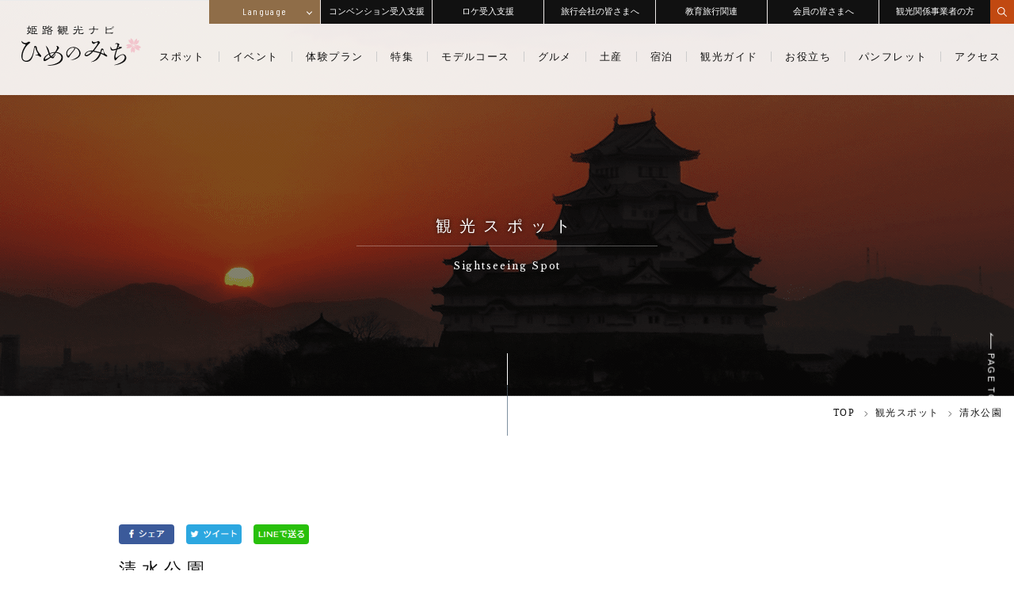

--- FILE ---
content_type: text/html; charset=UTF-8
request_url: https://www.himeji-kanko.jp/spot/101/
body_size: 6370
content:
<!DOCTYPE html>
<html lang="ja">
<head>
<meta charset="utf-8">
<meta http-equiv="X-UA-Compatible" content="IE=edge,chrome=1">
<title>清水公園 | 観光スポット | ひめのみち</title>
<meta name="description" content="兵庫県姫路市の観光情報サイトです。姫路市のおすすめ観光情報や人気イベント情報、コンベンション情報、ロケ地情報をご紹介いたします。" />
<meta name="keywords" content="姫路市,兵庫県,ひめじ,観光,おみやげ,書写山,桜山,手柄山,イベント,コンベンション,ツアー,コース" />
<meta name="viewport" content="width=device-width, initial-scale=1">
<meta name="format-detection" content="telephone=no">
<link rel="shortcut icon" type="image/x-icon" href="https://www.himeji-kanko.jp/img/common/favicon.ico ">
<link rel="apple-touch-icon-precomposed" href="https://www.himeji-kanko.jp/img/common/touch-icon-iphone.png">
<meta property="og:title" content="ひめのみち" />
<meta property="og:description" content="兵庫県姫路市の観光情報サイトです。姫路市のおすすめ観光情報や人気イベント情報、コンベンション情報、ロケ地情報をご紹介いたします。" />
<meta property="og:type" content="website" />
<meta property="og:image" content="https://www.himeji-kanko.jp/img/common/sns.png" />
<meta property="og:url" content="https://himeji-kanko.jp/" />
<link rel="preconnect" href="https://fonts.googleapis.com">
<link rel="preconnect" href="https://fonts.gstatic.com" crossorigin>
<link href="https://fonts.googleapis.com/css2?family=Barlow+Condensed&family=Libre+Baskerville&display=swap" rel="stylesheet">
<link rel="stylesheet" href="https://www.himeji-kanko.jp/css/preset.css">
<link rel="stylesheet" href="https://www.himeji-kanko.jp/css/common.css">
<link rel="stylesheet" href="/css/spot.css">
<link href="https://use.fontawesome.com/releases/v5.6.1/css/all.css" rel="stylesheet">
<script>
  (function(d) {
    var config = {
      kitId: 'nrh6xjx',
      scriptTimeout: 3000,
      async: true
    },
    h=d.documentElement,t=setTimeout(function(){h.className=h.className.replace(/\bwf-loading\b/g,"")+" wf-inactive";},config.scriptTimeout),tk=d.createElement("script"),f=false,s=d.getElementsByTagName("script")[0],a;h.className+=" wf-loading";tk.src='https://use.typekit.net/'+config.kitId+'.js';tk.async=true;tk.onload=tk.onreadystatechange=function(){a=this.readyState;if(f||a&&a!="complete"&&a!="loaded")return;f=true;clearTimeout(t);try{Typekit.load(config)}catch(e){}};s.parentNode.insertBefore(tk,s)
  })(document);
</script>

<!-- Google Tag Manager -->
<script>(function(w,d,s,l,i){w[l]=w[l]||[];w[l].push({'gtm.start':
new Date().getTime(),event:'gtm.js'});var f=d.getElementsByTagName(s)[0],
j=d.createElement(s),dl=l!='dataLayer'?'&l='+l:'';j.async=true;j.src=
'https://www.googletagmanager.com/gtm.js?id='+i+dl;f.parentNode.insertBefore(j,f);
})(window,document,'script','dataLayer','GTM-NJZZD9R');</script>
<!-- End Google Tag Manager -->

</head>
<body>
<!-- Google Tag Manager (noscript) -->
<noscript><iframe src="https://www.googletagmanager.com/ns.html?id=GTM-NJZZD9R"
height="0" width="0" style="display:none;visibility:hidden"></iframe></noscript>
<!-- End Google Tag Manager (noscript) -->

<header class="header">
 <div class="header-logo"> <a href="https://www.himeji-kanko.jp/"><img src="https://www.himeji-kanko.jp/img/common/logo.svg" alt="姫路観光ナビ ひめのみち"/></a> </div>
 <nav class="pc-nav">
  <div class="nav-above">
   <div class="btn-lang">
    <p class="btn-lang-ttl">Language</p>
    <div class="btn-lang-inner">
<ul class="btn-lang-list">
<li><a href="https://visit-himeji.com/en" target="_blank">English</a></li>
<li><a href="https://visit-himeji.com/zh-hant/" target="_blank">繁体字</a></li>
<li><a href="https://visit-himeji.com/zh-hans/" target="_blank">簡体字</a></li>
<li><a href="https://visit-himeji.com/ko/" target="_blank">한국어</a></li>
<li><a href="https://visit-himeji.com/fr/" target="_blank">français</a></li>
<li><a href="https://visit-himeji.com/th/" target="_blank">ภาษาไทย</a></li>
<li><a href="https://visit-himeji.com/es/" target="_blank">Español</a></li>
<li><a href="https://visit-himeji.com/de/" target="_blank">Deutsch</a></li>
<li><a href="https://visit-himeji.com/it/" target="_blank">Italiano</a></li>
</ul>
    </div>
   </div>
   <ul class="snav">
    <li><a href="/convention/" target="_blank">コンベンション受入支援</a></li>
    <li><a href="https://www.himeji-kanko.jp/fc/" target="_blank">ロケ受入支援</a></li>
    <li><a href="https://www.himeji-kanko.jp/travel/">旅行会社の皆さまへ</a></li>
    <li><a href="https://www.himeji-kanko.jp/education/">教育旅行関連</a></li>
    <li><a href="https://www.himeji-kanko.jp/member/">会員の皆さまへ</a></li>
    <li><a href="https://www.himeji-kanko.jp/dmo/" target="_blank">観光関係事業者の方</a></li>
   </ul>
   <div class="btn-search">
    <button></button>
   </div>
   <div class="site-serach">
    <form action="//www.google.com/cse" class="cse-search-box">
     <input type="hidden" name="cx" value="011204277704129237601:05zyliy9dha" />
     <input type="hidden" name="ie" value="UTF-8" />
     <input type="text" name="q" class="g-custom-input" placeholder="キーワード検索" />
     <button class="g-search-btn" name="sa"></button>
    </form>
   </div>
  </div>
<ul class="gnav">
<li><a href="https://www.himeji-kanko.jp/spot/">スポット</a></li>
<li><a href="https://www.himeji-kanko.jp/event/">イベント</a></li>
<li><a href="https://www.himeji-kanko.jp/experience/">体験プラン</a></li>
<li><a href="https://www.himeji-kanko.jp/feature/">特集</a></li>
<li><a href="https://www.himeji-kanko.jp/modelcourse/">モデルコース</a></li>
<li><a href="https://www.himeji-kanko.jp/gourmet/">グルメ</a></li>
<li><a href="https://www.himeji-kanko.jp/souvenir/">土産</a></li>
<li><a href="https://www.himeji-kanko.jp/visit/">宿泊</a></li>
<li><a href="https://www.himeji-kanko.jp/guide/">観光ガイド</a></li>
<li><a href="https://www.himeji-kanko.jp/oyakudachi/">お役立ち</a></li>
<li><a href="https://www.himeji-kanko.jp/pamphlet/">パンフレット</a></li>
<li><a href="https://www.himeji-kanko.jp/access/">アクセス</a></li>
</ul>
 </nav>
 <button class="open-hamburger"><span></span></button>
 <div id="hamburger">
  <div class="hamburger-inner">
   <div class="hamburger-nav-above">
    <div class="btn-lang">
     <p class="btn-lang-ttl">Language</p>
     <div class="btn-lang-inner">
      <ul class="btn-lang-list">
       <li><a href="https://visit-himeji.com/en" target="_blank">English</a></li>
<li><a href="https://visit-himeji.com/zh-hant/" target="_blank">繁体字</a></li>
<li><a href="https://visit-himeji.com/zh-hans/" target="_blank">簡体字</a></li>
<li><a href="https://visit-himeji.com/ko/" target="_blank">한국어</a></li>
<li><a href="https://visit-himeji.com/fr/" target="_blank">français</a></li>
<li><a href="https://visit-himeji.com/th/" target="_blank">ภาษาไทย</a></li>
<li><a href="https://visit-himeji.com/es/" target="_blank">Español</a></li>
<li><a href="https://visit-himeji.com/de/" target="_blank">Deutsch</a></li>
<li><a href="https://visit-himeji.com/it/" target="_blank">Italiano</a></li>
      </ul>
     </div>
    </div>
    <div class="btn-snav">
     <p class="btn-snav-ttl">訪問者別メニュー</p>
     <div class="btn-snav-inner">
      <ul class="btn-snav-list">
       <li><a href="/convention/" target="_blank">コンベンション受入支援</a></li>
       <li><a href="https://www.himeji-kanko.jp/fc/" target="_blank">ロケ受入支援</a></li>
       <li><a href="https://www.himeji-kanko.jp/travel/">旅行会社の皆さまへ</a></li>
       <li><a href="https://www.himeji-kanko.jp/education/">教育旅行関連</a></li>
       <li><a href="https://www.himeji-kanko.jp/member/">会員の皆さまへ</a></li>
       <li><a href="https://www.himeji-kanko.jp/dmo/" target="_blank">観光関係事業者の方</a></li>
      </ul>
     </div>
    </div>
    <div class="btn-search">
     <form action="//www.google.com/cse" class="cse-search-box">
      <input type="hidden" name="cx" value="011204277704129237601:05zyliy9dha" />
      <input type="hidden" name="ie" value="UTF-8" />
      <input type="text" name="q" class="g-custom-input" placeholder="キーワード検索" />
      <button class="g-search-btn" name="sa"></button>
     </form>
    </div>
   </div>
   <ul class="nav">
    <li><a href="https://www.himeji-kanko.jp/spot/">スポット</a></li>
    <li><a href="https://www.himeji-kanko.jp/event/">イベント</a></li>
    <li><a href="https://www.himeji-kanko.jp/experience/">体験プラン</a></li>
    <li><a href="https://www.himeji-kanko.jp/feature/">特集</a></li>
				<li><a href="https://www.himeji-kanko.jp/modelcourse/">モデルコース</a></li>
    <li><a href="https://www.himeji-kanko.jp/gourmet/">グルメ</a></li>
    <li><a href="https://www.himeji-kanko.jp/souvenir/">土産</a></li>
    <li><a href="https://www.himeji-kanko.jp/visit/">宿泊</a></li>
    <li><a href="https://www.himeji-kanko.jp/guide/">観光ガイド</a></li>
    <li><a href="https://www.himeji-kanko.jp/movie/">観光動画</a></li>
    <li><a href="https://www.himeji-kanko.jp/oyakudachi/">お役立ち</a></li>
    <li><a href="https://www.himeji-kanko.jp/pamphlet/">パンフレット</a></li>
    <li><a href="https://www.himeji-kanko.jp/access/">アクセス</a></li>
    <li class="toggle accordion-toggle"> <a class="menu-link" href="https://www.himeji-kanko.jp/bureau/">姫路観光コンベンションビューローとは</a> <span class="icon-plus"></span>
     <ul class="nav-sub accordion-content cf">
      <li><a href="https://www.himeji-kanko.jp/memberlist/">ビューロー会員一覧</a></li>
      <li><a href="https://www.himeji-kanko.jp/link/">関連サイトリンク</a></li>
      <li><a href="https://www.himeji-kanko.jp/contact/">お問い合わせ</a></li>
      <li><a href="https://www.himeji-kanko.jp/privacy/">プライバシー・ポリシー</a></li>
      <li><a href="https://www.himeji-kanko.jp/sitemap/">サイトマップ</a></li>
     </ul>
    </li>
   </ul>
  </div>
 </div>
</header>
<div class="ttl">
 <div class="ttl-bg">
  <div class="ttl-inner">
  <h1>観光スポット</h1>
   <p>Sightseeing Spot</p>
  </div>
 </div>
</div>
<div class="breadcrumb">
 <ul>
  <li><a href="https://www.himeji-kanko.jp/">TOP</a></li>
  <li><a href="https://www.himeji-kanko.jp/spot/">観光スポット</a></li>
  <li>清水公園</li>
 </ul>
</div>
<div class="content">
 <div class="page-under box box-s page-spot">
  <ul class="sns-links">
   <li><a href="https://www.facebook.com/sharer/sharer.php?u=https://www.himeji-kanko.jp/spot/101/"><img src="/img/common/btn-facebook.png" alt=""></a></li>
   <li><a href="http://twitter.com/share?url=https://www.himeji-kanko.jp/spot/101/&text=%E6%B8%85%E6%B0%B4%E5%85%AC%E5%9C%92"><img src="/img/common/btn-twitter.png" alt=""></a></li>
   <li><a href="https://social-plugins.line.me/lineit/share?url=https://www.himeji-kanko.jp/spot/101/"><img src="/img/common/btn-line.png" alt=""></a></li>
  </ul>
  <h2 class="heading">清水公園</h2>
  <ul class="l-area-tag">
   <li class="area-tag-ieshima">家島</li>
   <li class="category-tag-spot">自然・公園</li>
  </ul>
  <div class="slide-vertical mt30">
   <ul class="slide">
    <li><div class="thum"><img src="/content/igQC9x" alt=""></div></li>
    <li><div class="thum"><img src="/content/OY56E6" alt=""></div></li>
    <li><div class="thum"><img src="/content/bFOcrW" alt=""></div></li>
   </ul>
   <div class="slide-navigation">
    <div class="item"> <div class="thum"> <img src="/content/igQC9x" alt=""> </div></div>
    <div class="item"> <div class="thum"> <img src="/content/OY56E6" alt=""> </div></div>
    <div class="item"> <div class="thum"> <img src="/content/bFOcrW" alt=""> </div></div>
   </div>
  </div>
  <div class="article-doc mt50">




<p>清水公園には、寛永16年(1639)海上警備のために江戸幕府が設けた番所(見張所)が残っており、その素晴らしい眺望は「監館眺望」と</p>
<p>呼ばれています。</p>
<p>「播磨鑑」には、「この場所から見る入江の風景は周囲を圧し、夕日にひときわ映える光景は煙霧の中に見える対岸の姫路城の天守閣だ」と記されています。</p>
<p>&nbsp;</p>
<p>詳細は、家島観光事業組合へお問い合わせください。</p>

  </div>
  <h3 class="heading2 mt100">基本情報<span>Basic Information</span></h3>
  <ul class="basic-info-list mt30">
   <li class="">トイレあり</li>
   <li class="">レストラン飲食店あり</li>
   <li class="">駐車場あり</li>
   <li class="">売店あり</li>
   <li class="">コインロッカーあり</li>
  </ul>
  <table class="spot-detail-table">
   <tbody>
    <tr>
     <th width="20%">住所</th>
     <td>〒672-0102 兵庫県姫路市家島町宮50-6</td>
    </tr>
    <tr>
     <th width="20%">TEL</th>
     <td class="sp-tel"><span data-action="call" data-tel="0793258777">079-325-8777</span></td>
    </tr>
    <tr>
     <th>アクセス</th>
     <td>
      <ul class="by-bus">
       <li>バス</li>
       <li>神姫バス「姫路港」バス停下車、定期航路もしくは海上タクシーで「宮港」下船、徒歩20分</li>
      </ul>
     </td>
    </tr>
   </tbody>
  </table>
  <h3 class="heading2 mt100">アクセスマップ<span>Access Map</span></h3>
  <div class="g-map mt30">
   <iframe src="https://maps.google.co.jp/maps?&q=loc:34.67668,134.54253&output=embed" width="600" height="450" style="border:0;" allowfullscreen="" loading="lazy"></iframe>
  </div>
  <h3 class="heading2 mt100">バリアフリー情報<span>Barrier-Free</span></h3>
  <ul class="barrier-free-list mt30">
   <li class="">入口段差なし</li>
   <li class="">車椅子使用者用トイレ</li>
   <li class="">貸車椅子サービス</li>
   <li class="">通路段差なし</li>
   <li class="">点字表示</li>
   <li class="">車いす使用者用エレベーター</li>
   <li class="">手話サービス</li>
   <li class="">介助サービス</li>
  </ul>
  <table class="spot-detail-table">
   <tbody>
   </tbody>
  </table>
  <h3 class="heading2 mt100">関連スポット情報<span>Related Spot</span></h3>
  <ul class="spot-tab mt30">
   <li><a href="#tab-near">このスポットの近くには<br class="hidden-pc">こんなスポットがあります</a></li>
   <li><a href="#tab-look">このスポットを見た人は<br class="hidden-pc">こんなスポットも見ています</a></li>
  </ul>
  <div class="spot-tab-box-inner" id="tab-near">
   <ul class="l-spot l-col3 l-photo">
    <li>
     <a href="https://www.himeji-kanko.jp/spot/103/">
      <figure><img src="/content/G1hNd4" alt=""></figure>
      <div><p>B＆G海洋センター</p></div>
     </a>
    </li>
    <li>
     <a href="https://www.himeji-kanko.jp/spot/276/">
      <figure><img src="/content/6D1A9A" alt=""></figure>
      <div><p>家島神社</p></div>
     </a>
    </li>
    <li>
     <a href="https://www.himeji-kanko.jp/spot/102/">
      <figure><img src="/content/bTumsx" alt=""></figure>
      <div><p>清水の浜海水浴場</p></div>
     </a>
    </li>
    <li>
     <a href="https://www.himeji-kanko.jp/spot/104/">
      <figure><img src="/img/common/noimage.gif" alt=""></figure>
      <div><p>割烹旅館 志みず</p></div>
     </a>
    </li>
    <li>
     <a href="https://www.himeji-kanko.jp/spot/108/">
      <figure><img src="/img/common/noimage.gif" alt=""></figure>
      <div><p>海の家 中村荘</p></div>
     </a>
    </li>
    <li>
     <a href="https://www.himeji-kanko.jp/spot/112/">
      <figure><img src="/content/DFRdKC" alt=""></figure>
      <div><p>坊勢海水浴場</p></div>
     </a>
    </li>
   </ul>
  </div>
  <div class="spot-tab-box-inner" id="tab-look">
   <ul class="l-spot l-col3 l-photo">
    <li>
     <a href="https://www.himeji-kanko.jp/spot/271/">
      <figure><img src="/content/i6zGvO" alt=""></figure>
      <div><p>Himejien</p></div>
     </a>
    </li>
    <li>
     <a href="https://www.himeji-kanko.jp/spot/244/">
      <figure><img src="/content/Ya6yQx" alt=""></figure>
      <div><p>こばやし茶店　抹茶喫茶　存外</p></div>
     </a>
    </li>
    <li>
     <a href="https://www.himeji-kanko.jp/spot/249/">
      <figure><img src="/content/hmpOmH" alt=""></figure>
      <div><p>伊勢屋本店　西二階町店</p></div>
     </a>
    </li>
    <li>
     <a href="https://www.himeji-kanko.jp/spot/77/">
      <figure><img src="/content/KK8v6O" alt=""></figure>
      <div><p>高田の馬場</p></div>
     </a>
    </li>
    <li>
     <a href="https://www.himeji-kanko.jp/spot/258/">
      <figure><img src="/content/roNi8O" alt=""></figure>
      <div><p>カフェダイニング＆バー　コーニッシュ</p></div>
     </a>
    </li>
    <li>
     <a href="https://www.himeji-kanko.jp/spot/105/">
      <figure><img src="/content/wkAqoL" alt=""></figure>
      <div><p>大立旅館</p></div>
     </a>
    </li>
   </ul>
  </div>
  <div class="link-box btn"> <a href="/spot"><span>スポット一覧へ戻る</span></a> </div>
 </div>
</div>
<div class="pr">
 <div class="pr-inner">
  <h4>【PR】バナー広告</h4>
  <ul>
   <li>
    <a href="https://www.ako-syokichi.com/" target="_blank"><div class="thum"><img src="/content/CyJCas"></div></a>
   </li>
   <li>
    <a href="https://www.bifteck.co.jp/" target="_blank"><div class="thum"><img src="/content/TsjNjR"></div></a>
   </li>
   <li>
    <a href="http://www.central-park.co.jp/" target="_blank"><div class="thum"><img src="/content/VaNuYN"></div></a>
   </li>
   <li>
    <a href="http://www.taiyo-park.com/" target="_blank"><div class="thum"><img src="/content/LLLPFC"></div></a>
   </li>
   <li>
    <a href="http://www.yumenoi.com/" target="_blank"><div class="thum"><img src="/content/NcIRGF"></div></a>
   </li>
   <li>
    <a href="http://kaiten-sushi.net/" target="_blank"><div class="thum"><img src="/content/CUFxz3"></div></a>
   </li>
   <li>
    <a href="http://www.aston-plaza.com/" target="_blank"><div class="thum"><img src="/content/Bx6IZz"></div></a>
   </li>
  </ul>
 </div>
</div>
<footer class="footer">
 <div class="footer-above">
  <div class="footer-above-inner">
   <div class="footer-info">
    <div class="footer-logo"><img src="https://www.himeji-kanko.jp/img/common/logo-w.svg" alt="姫路観光ナビ ひめのみち"/>
     <p>～歴史を旅する姫路探索～</p>
    </div>
    <em>【CONTACT INFORMATION】</em>
    <h3>公益社団法人 姫路観光コンベンションビューロー</h3>
    <address>
    <p>〒670-0012 姫路市本町68番地<span>TEL：079-222-2285 FAX：079-222-2410</span><br>Email：<a href="mailto:info@himeji-kanko.jp">info@himeji-kanko.jp</a></p>
    </address>
    <ul>
     <li><a href="https://www.himeji-kanko.jp/bureau/">姫路観光コンベンションビューローについて</a></li>
     <li><a href="https://www.himeji-kanko.jp/memberlist/">ビューロー会員一覧</a></li>
    </ul>
   </div>
   <div class="footer-sns">
    <ul>
     <li><a href="https://www.facebook.com/shiromaruhime/" target="_blank"><img src="https://www.himeji-kanko.jp/img/common/icon-fb.svg" alt="公式facebook「しろまるひめ」"></a></li>
     <li><a href="https://page.line.me/?accountId=himeji_kanko" target="_blank"><img src="https://www.himeji-kanko.jp/img/common/icon-line.svg" alt="姫路観光コンベンションビューロー LINE"></a></li>
     <li><a href="https://www.instagram.com/himeji_kanko/" target="_blank"><img src="https://www.himeji-kanko.jp/img/common/icon-ig.svg" alt="姫路観光コンベンションビューロー インスタグラム"></a></li>
     <li><a href="https://www.youtube.com/user/himejifilmcomission/videos" target="_blank"><img src="https://www.himeji-kanko.jp/img/common/icon-yt.svg" alt="姫路観光コンベンションビューロー【心で旅する姫路】"></a></li>
    </ul>
   </div>
  </div>
 </div>
 <div class="footer-under">
  <div class="footer-under-inner"> <small>COPYRIGHT © HIMEJI CONVENTION & VISITORS BUREAU <br>ALL RIGHTS RESERVED.</small>
   <ul>
    <li><a href="https://www.himeji-kanko.jp/link/">関連サイトリンク</a></li>
    <li><a href="https://www.himeji-kanko.jp/contact/">お問い合わせ</a></li>
    <li><a href="https://www.himeji-kanko.jp/privacy/">プライバシー・ポリシー</a></li>
    <li><a href="https://www.himeji-kanko.jp/sitemap/">サイトマップ</a></li>
   </ul>
  </div>
 </div>
	<a id="scroolltop" class="show">PAGE TOP</a>
</footer>
<script src="https://www.himeji-kanko.jp/js/lib.js"></script> 
<script src="https://www.himeji-kanko.jp/js/common.js"></script> 
<script src="//www.google.com/coop/cse/brand?form=cse-search-box&amp;lang=ja"></script> 
<script src="https://www.himeji-kanko.jp/js/ga.js"></script>
<script src="https://www.himeji-kanko.jp/js/appendix.js"></script>
<script defer src='https://tag-plus-bucket-for-distribution.s3.ap-northeast-1.amazonaws.com/service/M7QLPrnV2DlZoTn2.js'></script>
</body>
</html>


--- FILE ---
content_type: text/css
request_url: https://www.himeji-kanko.jp/css/preset.css
body_size: 42555
content:
@charset "UTF-8";
html, body, p, ol, ul, li, dl, dt, dd, blockquote, figure, fieldset, legend, textarea, pre, iframe, hr, h1, h2, h3, h4, h5, h6 {
  margin: 0;
  padding: 0
}
h1, h2, h3, h4, h5, h6 {
  font-size: 100%;
  font-weight: normal
}
ul {
  list-style: none
}
button, input, select, textarea {
  margin: 0
}
html {
  box-sizing: border-box
}
*, *::before, *::after {
  box-sizing: border-box
}
img, embed, audio, video {
  height: auto;
  max-width: auto
}
iframe {
  border: 0
}
table {
  border-collapse: collapse;
  border-spacing: 0
}
td, th {
  padding: 0;
  text-align: left
}
@media all and (-ms-high-contrast: none) {
  *::-ms-backdrop, .tk-dnp-shuei-mgothic-std {
    font-family: 'Meiryo', sans-serif
  }
}
article, aside, figure, footer, header, hgroup, section {
  display: block
}
code, pre {
  -moz-osx-font-smoothing: auto;
  -webkit-font-smoothing: auto
}
a {
  color: inherit;
  cursor: pointer;
  text-decoration: none
}
a:hover {
  text-decoration: underline
}
code {
  background-color: whitesmoke;
  color: #ff3860;
  font-size: 0.875em;
  font-weight: normal;
  padding: 0.25em 0.5em 0.25em;
}
hr {
  border: none;
  display: block
}
img {
  height: auto;
  max-width: auto;
  vertical-align: bottom
}
input[type="checkbox"], input[type="radio"] {
  vertical-align: baseline
}
small {
  font-size: 0.875em
}
span {
  font-style: inherit;
  font-weight: inherit
}
strong {
  font-weight: bold
}
pre {
  -webkit-overflow-scrolling: touch;
  background-color: whitesmoke;
  color: #4a4a4a;
  font-size: 0.875em;
  overflow-x: auto;
  padding: 1.25rem 1.5rem;
  white-space: pre;
  word-wrap: normal
}
pre code {
  background-color: transparent;
  color: currentColor;
  font-size: 1em;
  padding: 0
}
table td, table th {
  text-align: left;
  vertical-align: top
}
.cf::before, .cf::after {
  content: "";
  display: table
}
.cf::after {
  clear: both
}
.cols, .cols-full, .cols-filld, .cols-filld-full {
  display: flex;
  flex-wrap: wrap;
  margin-left: auto;
  margin-right: auto
}
.cols.nega, .cols-full.nega, .cols-filld.nega, .cols-filld-full.nega {
  margin-left: -15px;
  margin-right: -15px;
  width: auto;
  max-width: 9999px
}
@media (max-width: 1024px) {
  .cols.nega, .cols-full.nega, .cols-filld.nega, .cols-filld-full.nega {
    margin-left: -30px;
    margin-right: -30px
  }
}
@media (max-width: 767px) {
  .cols.nega, .cols-full.nega, .cols-filld.nega, .cols-filld-full.nega {
    margin-left: -20px;
    margin-right: -20px
  }
}
.cols.gutter-lg-0 > *, .cols-full.gutter-lg-0 > *, .cols-filld.gutter-lg-0 > *, .cols-filld-full.gutter-lg-0 > * {
  padding-left: 0px;
  padding-right: 0px
}
@media (max-width: 1024px) {
  .cols.gutter-lg-0, .cols-full.gutter-lg-0, .cols-filld.gutter-lg-0, .cols-filld-full.gutter-lg-0 {
    padding-left: 30px;
    padding-right: 30px
  }
}
@media (max-width: 767px) {
  .cols.gutter-lg-0, .cols-full.gutter-lg-0, .cols-filld.gutter-lg-0, .cols-filld-full.gutter-lg-0 {
    padding-left: 20px;
    padding-right: 20px
  }
}
.cols.gutter-lg-0.nega, .cols-full.gutter-lg-0.nega, .cols-filld.gutter-lg-0.nega, .cols-filld-full.gutter-lg-0.nega {
  margin-left: 0px;
  margin-right: 0px;
  padding-left: 0;
  padding-right: 0
}
.cols.gutter-lg-5 > *, .cols-full.gutter-lg-5 > *, .cols-filld.gutter-lg-5 > *, .cols-filld-full.gutter-lg-5 > * {
  padding-left: 2.5px;
  padding-right: 2.5px
}
@media (max-width: 1024px) {
  .cols.gutter-lg-5, .cols-full.gutter-lg-5, .cols-filld.gutter-lg-5, .cols-filld-full.gutter-lg-5 {
    padding-left: 27.5px;
    padding-right: 27.5px
  }
}
@media (max-width: 767px) {
  .cols.gutter-lg-5, .cols-full.gutter-lg-5, .cols-filld.gutter-lg-5, .cols-filld-full.gutter-lg-5 {
    padding-left: 17.5px;
    padding-right: 17.5px
  }
}
.cols.gutter-lg-5.nega, .cols-full.gutter-lg-5.nega, .cols-filld.gutter-lg-5.nega, .cols-filld-full.gutter-lg-5.nega {
  margin-left: -2.5px;
  margin-right: -2.5px;
  padding-left: 0;
  padding-right: 0
}
.cols.gutter-lg-10 > *, .cols-full.gutter-lg-10 > *, .cols-filld.gutter-lg-10 > *, .cols-filld-full.gutter-lg-10 > * {
  padding-left: 5px;
  padding-right: 5px
}
@media (max-width: 1024px) {
  .cols.gutter-lg-10, .cols-full.gutter-lg-10, .cols-filld.gutter-lg-10, .cols-filld-full.gutter-lg-10 {
    padding-left: 25px;
    padding-right: 25px
  }
}
@media (max-width: 767px) {
  .cols.gutter-lg-10, .cols-full.gutter-lg-10, .cols-filld.gutter-lg-10, .cols-filld-full.gutter-lg-10 {
    padding-left: 15px;
    padding-right: 15px
  }
}
.cols.gutter-lg-10.nega, .cols-full.gutter-lg-10.nega, .cols-filld.gutter-lg-10.nega, .cols-filld-full.gutter-lg-10.nega {
  margin-left: -5px;
  margin-right: -5px;
  padding-left: 0;
  padding-right: 0
}
.cols.gutter-lg-15 > *, .cols-full.gutter-lg-15 > *, .cols-filld.gutter-lg-15 > *, .cols-filld-full.gutter-lg-15 > * {
  padding-left: 7.5px;
  padding-right: 7.5px
}
@media (max-width: 1024px) {
  .cols.gutter-lg-15, .cols-full.gutter-lg-15, .cols-filld.gutter-lg-15, .cols-filld-full.gutter-lg-15 {
    padding-left: 22.5px;
    padding-right: 22.5px
  }
}
@media (max-width: 767px) {
  .cols.gutter-lg-15, .cols-full.gutter-lg-15, .cols-filld.gutter-lg-15, .cols-filld-full.gutter-lg-15 {
    padding-left: 12.5px;
    padding-right: 12.5px
  }
}
.cols.gutter-lg-15.nega, .cols-full.gutter-lg-15.nega, .cols-filld.gutter-lg-15.nega, .cols-filld-full.gutter-lg-15.nega {
  margin-left: -7.5px;
  margin-right: -7.5px;
  padding-left: 0;
  padding-right: 0
}
.cols.gutter-lg-20 > *, .cols-full.gutter-lg-20 > *, .cols-filld.gutter-lg-20 > *, .cols-filld-full.gutter-lg-20 > * {
  padding-left: 10px;
  padding-right: 10px
}
@media (max-width: 1024px) {
  .cols.gutter-lg-20, .cols-full.gutter-lg-20, .cols-filld.gutter-lg-20, .cols-filld-full.gutter-lg-20 {
    padding-left: 20px;
    padding-right: 20px
  }
}
@media (max-width: 767px) {
  .cols.gutter-lg-20, .cols-full.gutter-lg-20, .cols-filld.gutter-lg-20, .cols-filld-full.gutter-lg-20 {
    padding-left: 10px;
    padding-right: 10px
  }
}
.cols.gutter-lg-20.nega, .cols-full.gutter-lg-20.nega, .cols-filld.gutter-lg-20.nega, .cols-filld-full.gutter-lg-20.nega {
  margin-left: -10px;
  margin-right: -10px;
  padding-left: 0;
  padding-right: 0
}
.cols.gutter-lg-25 > *, .cols-full.gutter-lg-25 > *, .cols-filld.gutter-lg-25 > *, .cols-filld-full.gutter-lg-25 > * {
  padding-left: 12.5px;
  padding-right: 12.5px
}
@media (max-width: 1024px) {
  .cols.gutter-lg-25, .cols-full.gutter-lg-25, .cols-filld.gutter-lg-25, .cols-filld-full.gutter-lg-25 {
    padding-left: 17.5px;
    padding-right: 17.5px
  }
}
@media (max-width: 767px) {
  .cols.gutter-lg-25, .cols-full.gutter-lg-25, .cols-filld.gutter-lg-25, .cols-filld-full.gutter-lg-25 {
    padding-left: 7.5px;
    padding-right: 7.5px
  }
}
.cols.gutter-lg-25.nega, .cols-full.gutter-lg-25.nega, .cols-filld.gutter-lg-25.nega, .cols-filld-full.gutter-lg-25.nega {
  margin-left: -12.5px;
  margin-right: -12.5px;
  padding-left: 0;
  padding-right: 0
}
.cols.gutter-lg-30 > *, .cols-full.gutter-lg-30 > *, .cols-filld.gutter-lg-30 > *, .cols-filld-full.gutter-lg-30 > * {
  padding-left: 15px;
  padding-right: 15px
}
@media (max-width: 1024px) {
  .cols.gutter-lg-30, .cols-full.gutter-lg-30, .cols-filld.gutter-lg-30, .cols-filld-full.gutter-lg-30 {
    padding-left: 15px;
    padding-right: 15px
  }
}
@media (max-width: 767px) {
  .cols.gutter-lg-30, .cols-full.gutter-lg-30, .cols-filld.gutter-lg-30, .cols-filld-full.gutter-lg-30 {
    padding-left: 5px;
    padding-right: 5px
  }
}
.cols.gutter-lg-30.nega, .cols-full.gutter-lg-30.nega, .cols-filld.gutter-lg-30.nega, .cols-filld-full.gutter-lg-30.nega {
  margin-left: -15px;
  margin-right: -15px;
  padding-left: 0;
  padding-right: 0
}
.cols.gutter-lg-35 > *, .cols-full.gutter-lg-35 > *, .cols-filld.gutter-lg-35 > *, .cols-filld-full.gutter-lg-35 > * {
  padding-left: 17.5px;
  padding-right: 17.5px
}
@media (max-width: 1024px) {
  .cols.gutter-lg-35, .cols-full.gutter-lg-35, .cols-filld.gutter-lg-35, .cols-filld-full.gutter-lg-35 {
    padding-left: 12.5px;
    padding-right: 12.5px
  }
}
@media (max-width: 767px) {
  .cols.gutter-lg-35, .cols-full.gutter-lg-35, .cols-filld.gutter-lg-35, .cols-filld-full.gutter-lg-35 {
    padding-left: 2.5px;
    padding-right: 2.5px
  }
}
.cols.gutter-lg-35.nega, .cols-full.gutter-lg-35.nega, .cols-filld.gutter-lg-35.nega, .cols-filld-full.gutter-lg-35.nega {
  margin-left: -17.5px;
  margin-right: -17.5px;
  padding-left: 0;
  padding-right: 0
}
.cols.gutter-lg-40 > *, .cols-full.gutter-lg-40 > *, .cols-filld.gutter-lg-40 > *, .cols-filld-full.gutter-lg-40 > * {
  padding-left: 20px;
  padding-right: 20px
}
@media (max-width: 1024px) {
  .cols.gutter-lg-40, .cols-full.gutter-lg-40, .cols-filld.gutter-lg-40, .cols-filld-full.gutter-lg-40 {
    padding-left: 10px;
    padding-right: 10px
  }
}
@media (max-width: 767px) {
  .cols.gutter-lg-40, .cols-full.gutter-lg-40, .cols-filld.gutter-lg-40, .cols-filld-full.gutter-lg-40 {
    padding-left: 0;
    padding-right: 0
  }
}
.cols.gutter-lg-40.nega, .cols-full.gutter-lg-40.nega, .cols-filld.gutter-lg-40.nega, .cols-filld-full.gutter-lg-40.nega {
  margin-left: -20px;
  margin-right: -20px;
  padding-left: 0;
  padding-right: 0
}
.cols.gutter-lg-45 > *, .cols-full.gutter-lg-45 > *, .cols-filld.gutter-lg-45 > *, .cols-filld-full.gutter-lg-45 > * {
  padding-left: 22.5px;
  padding-right: 22.5px
}
@media (max-width: 1024px) {
  .cols.gutter-lg-45, .cols-full.gutter-lg-45, .cols-filld.gutter-lg-45, .cols-filld-full.gutter-lg-45 {
    padding-left: 7.5px;
    padding-right: 7.5px
  }
}
@media (max-width: 767px) {
  .cols.gutter-lg-45, .cols-full.gutter-lg-45, .cols-filld.gutter-lg-45, .cols-filld-full.gutter-lg-45 {
    padding-left: 0;
    padding-right: 0
  }
}
.cols.gutter-lg-45.nega, .cols-full.gutter-lg-45.nega, .cols-filld.gutter-lg-45.nega, .cols-filld-full.gutter-lg-45.nega {
  margin-left: -22.5px;
  margin-right: -22.5px;
  padding-left: 0;
  padding-right: 0
}
.cols.gutter-lg-50 > *, .cols-full.gutter-lg-50 > *, .cols-filld.gutter-lg-50 > *, .cols-filld-full.gutter-lg-50 > * {
  padding-left: 25px;
  padding-right: 25px
}
@media (max-width: 1024px) {
  .cols.gutter-lg-50, .cols-full.gutter-lg-50, .cols-filld.gutter-lg-50, .cols-filld-full.gutter-lg-50 {
    padding-left: 5px;
    padding-right: 5px
  }
}
@media (max-width: 767px) {
  .cols.gutter-lg-50, .cols-full.gutter-lg-50, .cols-filld.gutter-lg-50, .cols-filld-full.gutter-lg-50 {
    padding-left: 0;
    padding-right: 0
  }
}
.cols.gutter-lg-50.nega, .cols-full.gutter-lg-50.nega, .cols-filld.gutter-lg-50.nega, .cols-filld-full.gutter-lg-50.nega {
  margin-left: -25px;
  margin-right: -25px;
  padding-left: 0;
  padding-right: 0
}
.cols.gutter-lg-55 > *, .cols-full.gutter-lg-55 > *, .cols-filld.gutter-lg-55 > *, .cols-filld-full.gutter-lg-55 > * {
  padding-left: 27.5px;
  padding-right: 27.5px
}
@media (max-width: 1024px) {
  .cols.gutter-lg-55, .cols-full.gutter-lg-55, .cols-filld.gutter-lg-55, .cols-filld-full.gutter-lg-55 {
    padding-left: 2.5px;
    padding-right: 2.5px
  }
}
@media (max-width: 767px) {
  .cols.gutter-lg-55, .cols-full.gutter-lg-55, .cols-filld.gutter-lg-55, .cols-filld-full.gutter-lg-55 {
    padding-left: 0;
    padding-right: 0
  }
}
.cols.gutter-lg-55.nega, .cols-full.gutter-lg-55.nega, .cols-filld.gutter-lg-55.nega, .cols-filld-full.gutter-lg-55.nega {
  margin-left: -27.5px;
  margin-right: -27.5px;
  padding-left: 0;
  padding-right: 0
}
.cols.gutter-lg-60 > *, .cols-full.gutter-lg-60 > *, .cols-filld.gutter-lg-60 > *, .cols-filld-full.gutter-lg-60 > * {
  padding-left: 30px;
  padding-right: 30px
}
@media (max-width: 1024px) {
  .cols.gutter-lg-60, .cols-full.gutter-lg-60, .cols-filld.gutter-lg-60, .cols-filld-full.gutter-lg-60 {
    padding-left: 0;
    padding-right: 0
  }
}
@media (max-width: 767px) {
  .cols.gutter-lg-60, .cols-full.gutter-lg-60, .cols-filld.gutter-lg-60, .cols-filld-full.gutter-lg-60 {
    padding-left: 0;
    padding-right: 0
  }
}
.cols.gutter-lg-60.nega, .cols-full.gutter-lg-60.nega, .cols-filld.gutter-lg-60.nega, .cols-filld-full.gutter-lg-60.nega {
  margin-left: -30px;
  margin-right: -30px;
  padding-left: 0;
  padding-right: 0
}
.cols.gutter-lg-65 > *, .cols-full.gutter-lg-65 > *, .cols-filld.gutter-lg-65 > *, .cols-filld-full.gutter-lg-65 > * {
  padding-left: 32.5px;
  padding-right: 32.5px
}
@media (max-width: 1024px) {
  .cols.gutter-lg-65, .cols-full.gutter-lg-65, .cols-filld.gutter-lg-65, .cols-filld-full.gutter-lg-65 {
    padding-left: 0;
    padding-right: 0
  }
}
@media (max-width: 767px) {
  .cols.gutter-lg-65, .cols-full.gutter-lg-65, .cols-filld.gutter-lg-65, .cols-filld-full.gutter-lg-65 {
    padding-left: 0;
    padding-right: 0
  }
}
.cols.gutter-lg-65.nega, .cols-full.gutter-lg-65.nega, .cols-filld.gutter-lg-65.nega, .cols-filld-full.gutter-lg-65.nega {
  margin-left: -32.5px;
  margin-right: -32.5px;
  padding-left: 0;
  padding-right: 0
}
.cols.gutter-lg-70 > *, .cols-full.gutter-lg-70 > *, .cols-filld.gutter-lg-70 > *, .cols-filld-full.gutter-lg-70 > * {
  padding-left: 35px;
  padding-right: 35px
}
@media (max-width: 1024px) {
  .cols.gutter-lg-70, .cols-full.gutter-lg-70, .cols-filld.gutter-lg-70, .cols-filld-full.gutter-lg-70 {
    padding-left: 0;
    padding-right: 0
  }
}
@media (max-width: 767px) {
  .cols.gutter-lg-70, .cols-full.gutter-lg-70, .cols-filld.gutter-lg-70, .cols-filld-full.gutter-lg-70 {
    padding-left: 0;
    padding-right: 0
  }
}
.cols.gutter-lg-70.nega, .cols-full.gutter-lg-70.nega, .cols-filld.gutter-lg-70.nega, .cols-filld-full.gutter-lg-70.nega {
  margin-left: -35px;
  margin-right: -35px;
  padding-left: 0;
  padding-right: 0
}
.cols.gutter-lg-75 > *, .cols-full.gutter-lg-75 > *, .cols-filld.gutter-lg-75 > *, .cols-filld-full.gutter-lg-75 > * {
  padding-left: 37.5px;
  padding-right: 37.5px
}
@media (max-width: 1024px) {
  .cols.gutter-lg-75, .cols-full.gutter-lg-75, .cols-filld.gutter-lg-75, .cols-filld-full.gutter-lg-75 {
    padding-left: 0;
    padding-right: 0
  }
}
@media (max-width: 767px) {
  .cols.gutter-lg-75, .cols-full.gutter-lg-75, .cols-filld.gutter-lg-75, .cols-filld-full.gutter-lg-75 {
    padding-left: 0;
    padding-right: 0
  }
}
.cols.gutter-lg-75.nega, .cols-full.gutter-lg-75.nega, .cols-filld.gutter-lg-75.nega, .cols-filld-full.gutter-lg-75.nega {
  margin-left: -37.5px;
  margin-right: -37.5px;
  padding-left: 0;
  padding-right: 0
}
.cols.gutter-lg-80 > *, .cols-full.gutter-lg-80 > *, .cols-filld.gutter-lg-80 > *, .cols-filld-full.gutter-lg-80 > * {
  padding-left: 40px;
  padding-right: 40px
}
@media (max-width: 1024px) {
  .cols.gutter-lg-80, .cols-full.gutter-lg-80, .cols-filld.gutter-lg-80, .cols-filld-full.gutter-lg-80 {
    padding-left: 0;
    padding-right: 0
  }
}
@media (max-width: 767px) {
  .cols.gutter-lg-80, .cols-full.gutter-lg-80, .cols-filld.gutter-lg-80, .cols-filld-full.gutter-lg-80 {
    padding-left: 0;
    padding-right: 0
  }
}
.cols.gutter-lg-80.nega, .cols-full.gutter-lg-80.nega, .cols-filld.gutter-lg-80.nega, .cols-filld-full.gutter-lg-80.nega {
  margin-left: -40px;
  margin-right: -40px;
  padding-left: 0;
  padding-right: 0
}
.cols.gutter-lg-85 > *, .cols-full.gutter-lg-85 > *, .cols-filld.gutter-lg-85 > *, .cols-filld-full.gutter-lg-85 > * {
  padding-left: 42.5px;
  padding-right: 42.5px
}
@media (max-width: 1024px) {
  .cols.gutter-lg-85, .cols-full.gutter-lg-85, .cols-filld.gutter-lg-85, .cols-filld-full.gutter-lg-85 {
    padding-left: 0;
    padding-right: 0
  }
}
@media (max-width: 767px) {
  .cols.gutter-lg-85, .cols-full.gutter-lg-85, .cols-filld.gutter-lg-85, .cols-filld-full.gutter-lg-85 {
    padding-left: 0;
    padding-right: 0
  }
}
.cols.gutter-lg-85.nega, .cols-full.gutter-lg-85.nega, .cols-filld.gutter-lg-85.nega, .cols-filld-full.gutter-lg-85.nega {
  margin-left: -42.5px;
  margin-right: -42.5px;
  padding-left: 0;
  padding-right: 0
}
.cols.gutter-lg-90 > *, .cols-full.gutter-lg-90 > *, .cols-filld.gutter-lg-90 > *, .cols-filld-full.gutter-lg-90 > * {
  padding-left: 45px;
  padding-right: 45px
}
@media (max-width: 1024px) {
  .cols.gutter-lg-90, .cols-full.gutter-lg-90, .cols-filld.gutter-lg-90, .cols-filld-full.gutter-lg-90 {
    padding-left: 0;
    padding-right: 0
  }
}
@media (max-width: 767px) {
  .cols.gutter-lg-90, .cols-full.gutter-lg-90, .cols-filld.gutter-lg-90, .cols-filld-full.gutter-lg-90 {
    padding-left: 0;
    padding-right: 0
  }
}
.cols.gutter-lg-90.nega, .cols-full.gutter-lg-90.nega, .cols-filld.gutter-lg-90.nega, .cols-filld-full.gutter-lg-90.nega {
  margin-left: -45px;
  margin-right: -45px;
  padding-left: 0;
  padding-right: 0
}
.cols.gutter-lg-95 > *, .cols-full.gutter-lg-95 > *, .cols-filld.gutter-lg-95 > *, .cols-filld-full.gutter-lg-95 > * {
  padding-left: 47.5px;
  padding-right: 47.5px
}
@media (max-width: 1024px) {
  .cols.gutter-lg-95, .cols-full.gutter-lg-95, .cols-filld.gutter-lg-95, .cols-filld-full.gutter-lg-95 {
    padding-left: 0;
    padding-right: 0
  }
}
@media (max-width: 767px) {
  .cols.gutter-lg-95, .cols-full.gutter-lg-95, .cols-filld.gutter-lg-95, .cols-filld-full.gutter-lg-95 {
    padding-left: 0;
    padding-right: 0
  }
}
.cols.gutter-lg-95.nega, .cols-full.gutter-lg-95.nega, .cols-filld.gutter-lg-95.nega, .cols-filld-full.gutter-lg-95.nega {
  margin-left: -47.5px;
  margin-right: -47.5px;
  padding-left: 0;
  padding-right: 0
}
.cols.gutter-lg-100 > *, .cols-full.gutter-lg-100 > *, .cols-filld.gutter-lg-100 > *, .cols-filld-full.gutter-lg-100 > * {
  padding-left: 50px;
  padding-right: 50px
}
@media (max-width: 1024px) {
  .cols.gutter-lg-100, .cols-full.gutter-lg-100, .cols-filld.gutter-lg-100, .cols-filld-full.gutter-lg-100 {
    padding-left: 0;
    padding-right: 0
  }
}
@media (max-width: 767px) {
  .cols.gutter-lg-100, .cols-full.gutter-lg-100, .cols-filld.gutter-lg-100, .cols-filld-full.gutter-lg-100 {
    padding-left: 0;
    padding-right: 0
  }
}
.cols.gutter-lg-100.nega, .cols-full.gutter-lg-100.nega, .cols-filld.gutter-lg-100.nega, .cols-filld-full.gutter-lg-100.nega {
  margin-left: -50px;
  margin-right: -50px;
  padding-left: 0;
  padding-right: 0
}
.cols.gutter-lg-105 > *, .cols-full.gutter-lg-105 > *, .cols-filld.gutter-lg-105 > *, .cols-filld-full.gutter-lg-105 > * {
  padding-left: 52.5px;
  padding-right: 52.5px
}
@media (max-width: 1024px) {
  .cols.gutter-lg-105, .cols-full.gutter-lg-105, .cols-filld.gutter-lg-105, .cols-filld-full.gutter-lg-105 {
    padding-left: 0;
    padding-right: 0
  }
}
@media (max-width: 767px) {
  .cols.gutter-lg-105, .cols-full.gutter-lg-105, .cols-filld.gutter-lg-105, .cols-filld-full.gutter-lg-105 {
    padding-left: 0;
    padding-right: 0
  }
}
.cols.gutter-lg-105.nega, .cols-full.gutter-lg-105.nega, .cols-filld.gutter-lg-105.nega, .cols-filld-full.gutter-lg-105.nega {
  margin-left: -52.5px;
  margin-right: -52.5px;
  padding-left: 0;
  padding-right: 0
}
.cols.gutter-lg-110 > *, .cols-full.gutter-lg-110 > *, .cols-filld.gutter-lg-110 > *, .cols-filld-full.gutter-lg-110 > * {
  padding-left: 55px;
  padding-right: 55px
}
@media (max-width: 1024px) {
  .cols.gutter-lg-110, .cols-full.gutter-lg-110, .cols-filld.gutter-lg-110, .cols-filld-full.gutter-lg-110 {
    padding-left: 0;
    padding-right: 0
  }
}
@media (max-width: 767px) {
  .cols.gutter-lg-110, .cols-full.gutter-lg-110, .cols-filld.gutter-lg-110, .cols-filld-full.gutter-lg-110 {
    padding-left: 0;
    padding-right: 0
  }
}
.cols.gutter-lg-110.nega, .cols-full.gutter-lg-110.nega, .cols-filld.gutter-lg-110.nega, .cols-filld-full.gutter-lg-110.nega {
  margin-left: -55px;
  margin-right: -55px;
  padding-left: 0;
  padding-right: 0
}
.cols.gutter-lg-115 > *, .cols-full.gutter-lg-115 > *, .cols-filld.gutter-lg-115 > *, .cols-filld-full.gutter-lg-115 > * {
  padding-left: 57.5px;
  padding-right: 57.5px
}
@media (max-width: 1024px) {
  .cols.gutter-lg-115, .cols-full.gutter-lg-115, .cols-filld.gutter-lg-115, .cols-filld-full.gutter-lg-115 {
    padding-left: 0;
    padding-right: 0
  }
}
@media (max-width: 767px) {
  .cols.gutter-lg-115, .cols-full.gutter-lg-115, .cols-filld.gutter-lg-115, .cols-filld-full.gutter-lg-115 {
    padding-left: 0;
    padding-right: 0
  }
}
.cols.gutter-lg-115.nega, .cols-full.gutter-lg-115.nega, .cols-filld.gutter-lg-115.nega, .cols-filld-full.gutter-lg-115.nega {
  margin-left: -57.5px;
  margin-right: -57.5px;
  padding-left: 0;
  padding-right: 0
}
.cols.gutter-lg-120 > *, .cols-full.gutter-lg-120 > *, .cols-filld.gutter-lg-120 > *, .cols-filld-full.gutter-lg-120 > * {
  padding-left: 60px;
  padding-right: 60px
}
@media (max-width: 1024px) {
  .cols.gutter-lg-120, .cols-full.gutter-lg-120, .cols-filld.gutter-lg-120, .cols-filld-full.gutter-lg-120 {
    padding-left: 0;
    padding-right: 0
  }
}
@media (max-width: 767px) {
  .cols.gutter-lg-120, .cols-full.gutter-lg-120, .cols-filld.gutter-lg-120, .cols-filld-full.gutter-lg-120 {
    padding-left: 0;
    padding-right: 0
  }
}
.cols.gutter-lg-120.nega, .cols-full.gutter-lg-120.nega, .cols-filld.gutter-lg-120.nega, .cols-filld-full.gutter-lg-120.nega {
  margin-left: -60px;
  margin-right: -60px;
  padding-left: 0;
  padding-right: 0
}
.cols.gutter-lg-125 > *, .cols-full.gutter-lg-125 > *, .cols-filld.gutter-lg-125 > *, .cols-filld-full.gutter-lg-125 > * {
  padding-left: 62.5px;
  padding-right: 62.5px
}
@media (max-width: 1024px) {
  .cols.gutter-lg-125, .cols-full.gutter-lg-125, .cols-filld.gutter-lg-125, .cols-filld-full.gutter-lg-125 {
    padding-left: 0;
    padding-right: 0
  }
}
@media (max-width: 767px) {
  .cols.gutter-lg-125, .cols-full.gutter-lg-125, .cols-filld.gutter-lg-125, .cols-filld-full.gutter-lg-125 {
    padding-left: 0;
    padding-right: 0
  }
}
.cols.gutter-lg-125.nega, .cols-full.gutter-lg-125.nega, .cols-filld.gutter-lg-125.nega, .cols-filld-full.gutter-lg-125.nega {
  margin-left: -62.5px;
  margin-right: -62.5px;
  padding-left: 0;
  padding-right: 0
}
.cols.gutter-lg-130 > *, .cols-full.gutter-lg-130 > *, .cols-filld.gutter-lg-130 > *, .cols-filld-full.gutter-lg-130 > * {
  padding-left: 65px;
  padding-right: 65px
}
@media (max-width: 1024px) {
  .cols.gutter-lg-130, .cols-full.gutter-lg-130, .cols-filld.gutter-lg-130, .cols-filld-full.gutter-lg-130 {
    padding-left: 0;
    padding-right: 0
  }
}
@media (max-width: 767px) {
  .cols.gutter-lg-130, .cols-full.gutter-lg-130, .cols-filld.gutter-lg-130, .cols-filld-full.gutter-lg-130 {
    padding-left: 0;
    padding-right: 0
  }
}
.cols.gutter-lg-130.nega, .cols-full.gutter-lg-130.nega, .cols-filld.gutter-lg-130.nega, .cols-filld-full.gutter-lg-130.nega {
  margin-left: -65px;
  margin-right: -65px;
  padding-left: 0;
  padding-right: 0
}
.cols.gutter-lg-135 > *, .cols-full.gutter-lg-135 > *, .cols-filld.gutter-lg-135 > *, .cols-filld-full.gutter-lg-135 > * {
  padding-left: 67.5px;
  padding-right: 67.5px
}
@media (max-width: 1024px) {
  .cols.gutter-lg-135, .cols-full.gutter-lg-135, .cols-filld.gutter-lg-135, .cols-filld-full.gutter-lg-135 {
    padding-left: 0;
    padding-right: 0
  }
}
@media (max-width: 767px) {
  .cols.gutter-lg-135, .cols-full.gutter-lg-135, .cols-filld.gutter-lg-135, .cols-filld-full.gutter-lg-135 {
    padding-left: 0;
    padding-right: 0
  }
}
.cols.gutter-lg-135.nega, .cols-full.gutter-lg-135.nega, .cols-filld.gutter-lg-135.nega, .cols-filld-full.gutter-lg-135.nega {
  margin-left: -67.5px;
  margin-right: -67.5px;
  padding-left: 0;
  padding-right: 0
}
.cols.gutter-lg-140 > *, .cols-full.gutter-lg-140 > *, .cols-filld.gutter-lg-140 > *, .cols-filld-full.gutter-lg-140 > * {
  padding-left: 70px;
  padding-right: 70px
}
@media (max-width: 1024px) {
  .cols.gutter-lg-140, .cols-full.gutter-lg-140, .cols-filld.gutter-lg-140, .cols-filld-full.gutter-lg-140 {
    padding-left: 0;
    padding-right: 0
  }
}
@media (max-width: 767px) {
  .cols.gutter-lg-140, .cols-full.gutter-lg-140, .cols-filld.gutter-lg-140, .cols-filld-full.gutter-lg-140 {
    padding-left: 0;
    padding-right: 0
  }
}
.cols.gutter-lg-140.nega, .cols-full.gutter-lg-140.nega, .cols-filld.gutter-lg-140.nega, .cols-filld-full.gutter-lg-140.nega {
  margin-left: -70px;
  margin-right: -70px;
  padding-left: 0;
  padding-right: 0
}
.cols.gutter-lg-145 > *, .cols-full.gutter-lg-145 > *, .cols-filld.gutter-lg-145 > *, .cols-filld-full.gutter-lg-145 > * {
  padding-left: 72.5px;
  padding-right: 72.5px
}
@media (max-width: 1024px) {
  .cols.gutter-lg-145, .cols-full.gutter-lg-145, .cols-filld.gutter-lg-145, .cols-filld-full.gutter-lg-145 {
    padding-left: 0;
    padding-right: 0
  }
}
@media (max-width: 767px) {
  .cols.gutter-lg-145, .cols-full.gutter-lg-145, .cols-filld.gutter-lg-145, .cols-filld-full.gutter-lg-145 {
    padding-left: 0;
    padding-right: 0
  }
}
.cols.gutter-lg-145.nega, .cols-full.gutter-lg-145.nega, .cols-filld.gutter-lg-145.nega, .cols-filld-full.gutter-lg-145.nega {
  margin-left: -72.5px;
  margin-right: -72.5px;
  padding-left: 0;
  padding-right: 0
}
.cols.gutter-lg-150 > *, .cols-full.gutter-lg-150 > *, .cols-filld.gutter-lg-150 > *, .cols-filld-full.gutter-lg-150 > * {
  padding-left: 75px;
  padding-right: 75px
}
@media (max-width: 1024px) {
  .cols.gutter-lg-150, .cols-full.gutter-lg-150, .cols-filld.gutter-lg-150, .cols-filld-full.gutter-lg-150 {
    padding-left: 0;
    padding-right: 0
  }
}
@media (max-width: 767px) {
  .cols.gutter-lg-150, .cols-full.gutter-lg-150, .cols-filld.gutter-lg-150, .cols-filld-full.gutter-lg-150 {
    padding-left: 0;
    padding-right: 0
  }
}
.cols.gutter-lg-150.nega, .cols-full.gutter-lg-150.nega, .cols-filld.gutter-lg-150.nega, .cols-filld-full.gutter-lg-150.nega {
  margin-left: -75px;
  margin-right: -75px;
  padding-left: 0;
  padding-right: 0
}
@media (max-width: 1024px) {
  .cols.gutter-md-0, .cols-full.gutter-md-0, .cols-filld.gutter-md-0, .cols-filld-full.gutter-md-0 {
    padding-left: 30px;
    padding-right: 30px
  }
  .cols.gutter-md-0 > *, .cols-full.gutter-md-0 > *, .cols-filld.gutter-md-0 > *, .cols-filld-full.gutter-md-0 > * {
    padding-left: 0px;
    padding-right: 0px
  }
}
@media (max-width: 999px) and (max-width: 767px) {
  .cols.gutter-md-0, .cols-full.gutter-md-0, .cols-filld.gutter-md-0, .cols-filld-full.gutter-md-0 {
    padding-left: 20px;
    padding-right: 20px
  }
}
@media (max-width: 1024px) {
  .cols.gutter-md-0.nega, .cols-full.gutter-md-0.nega, .cols-filld.gutter-md-0.nega, .cols-filld-full.gutter-md-0.nega {
    margin-left: 0px;
    margin-right: 0px;
    padding-left: 0;
    padding-right: 0
  }
  .cols.gutter-md-5, .cols-full.gutter-md-5, .cols-filld.gutter-md-5, .cols-filld-full.gutter-md-5 {
    padding-left: 27.5px;
    padding-right: 27.5px
  }
  .cols.gutter-md-5 > *, .cols-full.gutter-md-5 > *, .cols-filld.gutter-md-5 > *, .cols-filld-full.gutter-md-5 > * {
    padding-left: 2.5px;
    padding-right: 2.5px
  }
}
@media (max-width: 999px) and (max-width: 767px) {
  .cols.gutter-md-5, .cols-full.gutter-md-5, .cols-filld.gutter-md-5, .cols-filld-full.gutter-md-5 {
    padding-left: 17.5px;
    padding-right: 17.5px
  }
}
@media (max-width: 1024px) {
  .cols.gutter-md-5.nega, .cols-full.gutter-md-5.nega, .cols-filld.gutter-md-5.nega, .cols-filld-full.gutter-md-5.nega {
    margin-left: -2.5px;
    margin-right: -2.5px;
    padding-left: 0;
    padding-right: 0
  }
  .cols.gutter-md-10, .cols-full.gutter-md-10, .cols-filld.gutter-md-10, .cols-filld-full.gutter-md-10 {
    padding-left: 25px;
    padding-right: 25px
  }
  .cols.gutter-md-10 > *, .cols-full.gutter-md-10 > *, .cols-filld.gutter-md-10 > *, .cols-filld-full.gutter-md-10 > * {
    padding-left: 5px;
    padding-right: 5px
  }
}
@media (max-width: 999px) and (max-width: 767px) {
  .cols.gutter-md-10, .cols-full.gutter-md-10, .cols-filld.gutter-md-10, .cols-filld-full.gutter-md-10 {
    padding-left: 15px;
    padding-right: 15px
  }
}
@media (max-width: 1024px) {
  .cols.gutter-md-10.nega, .cols-full.gutter-md-10.nega, .cols-filld.gutter-md-10.nega, .cols-filld-full.gutter-md-10.nega {
    margin-left: -5px;
    margin-right: -5px;
    padding-left: 0;
    padding-right: 0
  }
  .cols.gutter-md-15, .cols-full.gutter-md-15, .cols-filld.gutter-md-15, .cols-filld-full.gutter-md-15 {
    padding-left: 22.5px;
    padding-right: 22.5px
  }
  .cols.gutter-md-15 > *, .cols-full.gutter-md-15 > *, .cols-filld.gutter-md-15 > *, .cols-filld-full.gutter-md-15 > * {
    padding-left: 7.5px;
    padding-right: 7.5px
  }
}
@media (max-width: 999px) and (max-width: 767px) {
  .cols.gutter-md-15, .cols-full.gutter-md-15, .cols-filld.gutter-md-15, .cols-filld-full.gutter-md-15 {
    padding-left: 12.5px;
    padding-right: 12.5px
  }
}
@media (max-width: 1024px) {
  .cols.gutter-md-15.nega, .cols-full.gutter-md-15.nega, .cols-filld.gutter-md-15.nega, .cols-filld-full.gutter-md-15.nega {
    margin-left: -7.5px;
    margin-right: -7.5px;
    padding-left: 0;
    padding-right: 0
  }
  .cols.gutter-md-20, .cols-full.gutter-md-20, .cols-filld.gutter-md-20, .cols-filld-full.gutter-md-20 {
    padding-left: 20px;
    padding-right: 20px
  }
  .cols.gutter-md-20 > *, .cols-full.gutter-md-20 > *, .cols-filld.gutter-md-20 > *, .cols-filld-full.gutter-md-20 > * {
    padding-left: 10px;
    padding-right: 10px
  }
}
@media (max-width: 999px) and (max-width: 767px) {
  .cols.gutter-md-20, .cols-full.gutter-md-20, .cols-filld.gutter-md-20, .cols-filld-full.gutter-md-20 {
    padding-left: 10px;
    padding-right: 10px
  }
}
@media (max-width: 1024px) {
  .cols.gutter-md-20.nega, .cols-full.gutter-md-20.nega, .cols-filld.gutter-md-20.nega, .cols-filld-full.gutter-md-20.nega {
    margin-left: -10px;
    margin-right: -10px;
    padding-left: 0;
    padding-right: 0
  }
  .cols.gutter-md-25, .cols-full.gutter-md-25, .cols-filld.gutter-md-25, .cols-filld-full.gutter-md-25 {
    padding-left: 17.5px;
    padding-right: 17.5px
  }
  .cols.gutter-md-25 > *, .cols-full.gutter-md-25 > *, .cols-filld.gutter-md-25 > *, .cols-filld-full.gutter-md-25 > * {
    padding-left: 12.5px;
    padding-right: 12.5px
  }
}
@media (max-width: 999px) and (max-width: 767px) {
  .cols.gutter-md-25, .cols-full.gutter-md-25, .cols-filld.gutter-md-25, .cols-filld-full.gutter-md-25 {
    padding-left: 7.5px;
    padding-right: 7.5px
  }
}
@media (max-width: 1024px) {
  .cols.gutter-md-25.nega, .cols-full.gutter-md-25.nega, .cols-filld.gutter-md-25.nega, .cols-filld-full.gutter-md-25.nega {
    margin-left: -12.5px;
    margin-right: -12.5px;
    padding-left: 0;
    padding-right: 0
  }
  .cols.gutter-md-30, .cols-full.gutter-md-30, .cols-filld.gutter-md-30, .cols-filld-full.gutter-md-30 {
    padding-left: 15px;
    padding-right: 15px
  }
  .cols.gutter-md-30 > *, .cols-full.gutter-md-30 > *, .cols-filld.gutter-md-30 > *, .cols-filld-full.gutter-md-30 > * {
    padding-left: 15px;
    padding-right: 15px
  }
}
@media (max-width: 999px) and (max-width: 767px) {
  .cols.gutter-md-30, .cols-full.gutter-md-30, .cols-filld.gutter-md-30, .cols-filld-full.gutter-md-30 {
    padding-left: 5px;
    padding-right: 5px
  }
}
@media (max-width: 1024px) {
  .cols.gutter-md-30.nega, .cols-full.gutter-md-30.nega, .cols-filld.gutter-md-30.nega, .cols-filld-full.gutter-md-30.nega {
    margin-left: -15px;
    margin-right: -15px;
    padding-left: 0;
    padding-right: 0
  }
  .cols.gutter-md-35, .cols-full.gutter-md-35, .cols-filld.gutter-md-35, .cols-filld-full.gutter-md-35 {
    padding-left: 12.5px;
    padding-right: 12.5px
  }
  .cols.gutter-md-35 > *, .cols-full.gutter-md-35 > *, .cols-filld.gutter-md-35 > *, .cols-filld-full.gutter-md-35 > * {
    padding-left: 17.5px;
    padding-right: 17.5px
  }
}
@media (max-width: 999px) and (max-width: 767px) {
  .cols.gutter-md-35, .cols-full.gutter-md-35, .cols-filld.gutter-md-35, .cols-filld-full.gutter-md-35 {
    padding-left: 2.5px;
    padding-right: 2.5px
  }
}
@media (max-width: 1024px) {
  .cols.gutter-md-35.nega, .cols-full.gutter-md-35.nega, .cols-filld.gutter-md-35.nega, .cols-filld-full.gutter-md-35.nega {
    margin-left: -17.5px;
    margin-right: -17.5px;
    padding-left: 0;
    padding-right: 0
  }
  .cols.gutter-md-40, .cols-full.gutter-md-40, .cols-filld.gutter-md-40, .cols-filld-full.gutter-md-40 {
    padding-left: 10px;
    padding-right: 10px
  }
  .cols.gutter-md-40 > *, .cols-full.gutter-md-40 > *, .cols-filld.gutter-md-40 > *, .cols-filld-full.gutter-md-40 > * {
    padding-left: 20px;
    padding-right: 20px
  }
}
@media (max-width: 999px) and (max-width: 767px) {
  .cols.gutter-md-40, .cols-full.gutter-md-40, .cols-filld.gutter-md-40, .cols-filld-full.gutter-md-40 {
    padding-left: 0;
    padding-right: 0
  }
}
@media (max-width: 1024px) {
  .cols.gutter-md-40.nega, .cols-full.gutter-md-40.nega, .cols-filld.gutter-md-40.nega, .cols-filld-full.gutter-md-40.nega {
    margin-left: -20px;
    margin-right: -20px;
    padding-left: 0;
    padding-right: 0
  }
  .cols.gutter-md-45, .cols-full.gutter-md-45, .cols-filld.gutter-md-45, .cols-filld-full.gutter-md-45 {
    padding-left: 7.5px;
    padding-right: 7.5px
  }
  .cols.gutter-md-45 > *, .cols-full.gutter-md-45 > *, .cols-filld.gutter-md-45 > *, .cols-filld-full.gutter-md-45 > * {
    padding-left: 22.5px;
    padding-right: 22.5px
  }
}
@media (max-width: 999px) and (max-width: 767px) {
  .cols.gutter-md-45, .cols-full.gutter-md-45, .cols-filld.gutter-md-45, .cols-filld-full.gutter-md-45 {
    padding-left: 0;
    padding-right: 0
  }
}
@media (max-width: 1024px) {
  .cols.gutter-md-45.nega, .cols-full.gutter-md-45.nega, .cols-filld.gutter-md-45.nega, .cols-filld-full.gutter-md-45.nega {
    margin-left: -22.5px;
    margin-right: -22.5px;
    padding-left: 0;
    padding-right: 0
  }
  .cols.gutter-md-50, .cols-full.gutter-md-50, .cols-filld.gutter-md-50, .cols-filld-full.gutter-md-50 {
    padding-left: 5px;
    padding-right: 5px
  }
  .cols.gutter-md-50 > *, .cols-full.gutter-md-50 > *, .cols-filld.gutter-md-50 > *, .cols-filld-full.gutter-md-50 > * {
    padding-left: 25px;
    padding-right: 25px
  }
}
@media (max-width: 999px) and (max-width: 767px) {
  .cols.gutter-md-50, .cols-full.gutter-md-50, .cols-filld.gutter-md-50, .cols-filld-full.gutter-md-50 {
    padding-left: 0;
    padding-right: 0
  }
}
@media (max-width: 1024px) {
  .cols.gutter-md-50.nega, .cols-full.gutter-md-50.nega, .cols-filld.gutter-md-50.nega, .cols-filld-full.gutter-md-50.nega {
    margin-left: -25px;
    margin-right: -25px;
    padding-left: 0;
    padding-right: 0
  }
  .cols.gutter-md-55, .cols-full.gutter-md-55, .cols-filld.gutter-md-55, .cols-filld-full.gutter-md-55 {
    padding-left: 2.5px;
    padding-right: 2.5px
  }
  .cols.gutter-md-55 > *, .cols-full.gutter-md-55 > *, .cols-filld.gutter-md-55 > *, .cols-filld-full.gutter-md-55 > * {
    padding-left: 27.5px;
    padding-right: 27.5px
  }
}
@media (max-width: 999px) and (max-width: 767px) {
  .cols.gutter-md-55, .cols-full.gutter-md-55, .cols-filld.gutter-md-55, .cols-filld-full.gutter-md-55 {
    padding-left: 0;
    padding-right: 0
  }
}
@media (max-width: 1024px) {
  .cols.gutter-md-55.nega, .cols-full.gutter-md-55.nega, .cols-filld.gutter-md-55.nega, .cols-filld-full.gutter-md-55.nega {
    margin-left: -27.5px;
    margin-right: -27.5px;
    padding-left: 0;
    padding-right: 0
  }
  .cols.gutter-md-60, .cols-full.gutter-md-60, .cols-filld.gutter-md-60, .cols-filld-full.gutter-md-60 {
    padding-left: 0;
    padding-right: 0
  }
  .cols.gutter-md-60 > *, .cols-full.gutter-md-60 > *, .cols-filld.gutter-md-60 > *, .cols-filld-full.gutter-md-60 > * {
    padding-left: 30px;
    padding-right: 30px
  }
}
@media (max-width: 999px) and (max-width: 767px) {
  .cols.gutter-md-60, .cols-full.gutter-md-60, .cols-filld.gutter-md-60, .cols-filld-full.gutter-md-60 {
    padding-left: 0;
    padding-right: 0
  }
}
@media (max-width: 1024px) {
  .cols.gutter-md-60.nega, .cols-full.gutter-md-60.nega, .cols-filld.gutter-md-60.nega, .cols-filld-full.gutter-md-60.nega {
    margin-left: -30px;
    margin-right: -30px;
    padding-left: 0;
    padding-right: 0
  }
  .cols.gutter-md-65, .cols-full.gutter-md-65, .cols-filld.gutter-md-65, .cols-filld-full.gutter-md-65 {
    padding-left: 0;
    padding-right: 0
  }
  .cols.gutter-md-65 > *, .cols-full.gutter-md-65 > *, .cols-filld.gutter-md-65 > *, .cols-filld-full.gutter-md-65 > * {
    padding-left: 32.5px;
    padding-right: 32.5px
  }
}
@media (max-width: 999px) and (max-width: 767px) {
  .cols.gutter-md-65, .cols-full.gutter-md-65, .cols-filld.gutter-md-65, .cols-filld-full.gutter-md-65 {
    padding-left: 0;
    padding-right: 0
  }
}
@media (max-width: 1024px) {
  .cols.gutter-md-65.nega, .cols-full.gutter-md-65.nega, .cols-filld.gutter-md-65.nega, .cols-filld-full.gutter-md-65.nega {
    margin-left: -32.5px;
    margin-right: -32.5px;
    padding-left: 0;
    padding-right: 0
  }
  .cols.gutter-md-70, .cols-full.gutter-md-70, .cols-filld.gutter-md-70, .cols-filld-full.gutter-md-70 {
    padding-left: 0;
    padding-right: 0
  }
  .cols.gutter-md-70 > *, .cols-full.gutter-md-70 > *, .cols-filld.gutter-md-70 > *, .cols-filld-full.gutter-md-70 > * {
    padding-left: 35px;
    padding-right: 35px
  }
}
@media (max-width: 999px) and (max-width: 767px) {
  .cols.gutter-md-70, .cols-full.gutter-md-70, .cols-filld.gutter-md-70, .cols-filld-full.gutter-md-70 {
    padding-left: 0;
    padding-right: 0
  }
}
@media (max-width: 1024px) {
  .cols.gutter-md-70.nega, .cols-full.gutter-md-70.nega, .cols-filld.gutter-md-70.nega, .cols-filld-full.gutter-md-70.nega {
    margin-left: -35px;
    margin-right: -35px;
    padding-left: 0;
    padding-right: 0
  }
  .cols.gutter-md-75, .cols-full.gutter-md-75, .cols-filld.gutter-md-75, .cols-filld-full.gutter-md-75 {
    padding-left: 0;
    padding-right: 0
  }
  .cols.gutter-md-75 > *, .cols-full.gutter-md-75 > *, .cols-filld.gutter-md-75 > *, .cols-filld-full.gutter-md-75 > * {
    padding-left: 37.5px;
    padding-right: 37.5px
  }
}
@media (max-width: 999px) and (max-width: 767px) {
  .cols.gutter-md-75, .cols-full.gutter-md-75, .cols-filld.gutter-md-75, .cols-filld-full.gutter-md-75 {
    padding-left: 0;
    padding-right: 0
  }
}
@media (max-width: 1024px) {
  .cols.gutter-md-75.nega, .cols-full.gutter-md-75.nega, .cols-filld.gutter-md-75.nega, .cols-filld-full.gutter-md-75.nega {
    margin-left: -37.5px;
    margin-right: -37.5px;
    padding-left: 0;
    padding-right: 0
  }
  .cols.gutter-md-80, .cols-full.gutter-md-80, .cols-filld.gutter-md-80, .cols-filld-full.gutter-md-80 {
    padding-left: 0;
    padding-right: 0
  }
  .cols.gutter-md-80 > *, .cols-full.gutter-md-80 > *, .cols-filld.gutter-md-80 > *, .cols-filld-full.gutter-md-80 > * {
    padding-left: 40px;
    padding-right: 40px
  }
}
@media (max-width: 999px) and (max-width: 767px) {
  .cols.gutter-md-80, .cols-full.gutter-md-80, .cols-filld.gutter-md-80, .cols-filld-full.gutter-md-80 {
    padding-left: 0;
    padding-right: 0
  }
}
@media (max-width: 1024px) {
  .cols.gutter-md-80.nega, .cols-full.gutter-md-80.nega, .cols-filld.gutter-md-80.nega, .cols-filld-full.gutter-md-80.nega {
    margin-left: -40px;
    margin-right: -40px;
    padding-left: 0;
    padding-right: 0
  }
  .cols.gutter-md-85, .cols-full.gutter-md-85, .cols-filld.gutter-md-85, .cols-filld-full.gutter-md-85 {
    padding-left: 0;
    padding-right: 0
  }
  .cols.gutter-md-85 > *, .cols-full.gutter-md-85 > *, .cols-filld.gutter-md-85 > *, .cols-filld-full.gutter-md-85 > * {
    padding-left: 42.5px;
    padding-right: 42.5px
  }
}
@media (max-width: 999px) and (max-width: 767px) {
  .cols.gutter-md-85, .cols-full.gutter-md-85, .cols-filld.gutter-md-85, .cols-filld-full.gutter-md-85 {
    padding-left: 0;
    padding-right: 0
  }
}
@media (max-width: 1024px) {
  .cols.gutter-md-85.nega, .cols-full.gutter-md-85.nega, .cols-filld.gutter-md-85.nega, .cols-filld-full.gutter-md-85.nega {
    margin-left: -42.5px;
    margin-right: -42.5px;
    padding-left: 0;
    padding-right: 0
  }
  .cols.gutter-md-90, .cols-full.gutter-md-90, .cols-filld.gutter-md-90, .cols-filld-full.gutter-md-90 {
    padding-left: 0;
    padding-right: 0
  }
  .cols.gutter-md-90 > *, .cols-full.gutter-md-90 > *, .cols-filld.gutter-md-90 > *, .cols-filld-full.gutter-md-90 > * {
    padding-left: 45px;
    padding-right: 45px
  }
}
@media (max-width: 999px) and (max-width: 767px) {
  .cols.gutter-md-90, .cols-full.gutter-md-90, .cols-filld.gutter-md-90, .cols-filld-full.gutter-md-90 {
    padding-left: 0;
    padding-right: 0
  }
}
@media (max-width: 1024px) {
  .cols.gutter-md-90.nega, .cols-full.gutter-md-90.nega, .cols-filld.gutter-md-90.nega, .cols-filld-full.gutter-md-90.nega {
    margin-left: -45px;
    margin-right: -45px;
    padding-left: 0;
    padding-right: 0
  }
  .cols.gutter-md-95, .cols-full.gutter-md-95, .cols-filld.gutter-md-95, .cols-filld-full.gutter-md-95 {
    padding-left: 0;
    padding-right: 0
  }
  .cols.gutter-md-95 > *, .cols-full.gutter-md-95 > *, .cols-filld.gutter-md-95 > *, .cols-filld-full.gutter-md-95 > * {
    padding-left: 47.5px;
    padding-right: 47.5px
  }
}
@media (max-width: 999px) and (max-width: 767px) {
  .cols.gutter-md-95, .cols-full.gutter-md-95, .cols-filld.gutter-md-95, .cols-filld-full.gutter-md-95 {
    padding-left: 0;
    padding-right: 0
  }
}
@media (max-width: 1024px) {
  .cols.gutter-md-95.nega, .cols-full.gutter-md-95.nega, .cols-filld.gutter-md-95.nega, .cols-filld-full.gutter-md-95.nega {
    margin-left: -47.5px;
    margin-right: -47.5px;
    padding-left: 0;
    padding-right: 0
  }
  .cols.gutter-md-100, .cols-full.gutter-md-100, .cols-filld.gutter-md-100, .cols-filld-full.gutter-md-100 {
    padding-left: 0;
    padding-right: 0
  }
  .cols.gutter-md-100 > *, .cols-full.gutter-md-100 > *, .cols-filld.gutter-md-100 > *, .cols-filld-full.gutter-md-100 > * {
    padding-left: 50px;
    padding-right: 50px
  }
}
@media (max-width: 999px) and (max-width: 767px) {
  .cols.gutter-md-100, .cols-full.gutter-md-100, .cols-filld.gutter-md-100, .cols-filld-full.gutter-md-100 {
    padding-left: 0;
    padding-right: 0
  }
}
@media (max-width: 1024px) {
  .cols.gutter-md-100.nega, .cols-full.gutter-md-100.nega, .cols-filld.gutter-md-100.nega, .cols-filld-full.gutter-md-100.nega {
    margin-left: -50px;
    margin-right: -50px;
    padding-left: 0;
    padding-right: 0
  }
  .cols.gutter-md-105, .cols-full.gutter-md-105, .cols-filld.gutter-md-105, .cols-filld-full.gutter-md-105 {
    padding-left: 0;
    padding-right: 0
  }
  .cols.gutter-md-105 > *, .cols-full.gutter-md-105 > *, .cols-filld.gutter-md-105 > *, .cols-filld-full.gutter-md-105 > * {
    padding-left: 52.5px;
    padding-right: 52.5px
  }
}
@media (max-width: 999px) and (max-width: 767px) {
  .cols.gutter-md-105, .cols-full.gutter-md-105, .cols-filld.gutter-md-105, .cols-filld-full.gutter-md-105 {
    padding-left: 0;
    padding-right: 0
  }
}
@media (max-width: 1024px) {
  .cols.gutter-md-105.nega, .cols-full.gutter-md-105.nega, .cols-filld.gutter-md-105.nega, .cols-filld-full.gutter-md-105.nega {
    margin-left: -52.5px;
    margin-right: -52.5px;
    padding-left: 0;
    padding-right: 0
  }
  .cols.gutter-md-110, .cols-full.gutter-md-110, .cols-filld.gutter-md-110, .cols-filld-full.gutter-md-110 {
    padding-left: 0;
    padding-right: 0
  }
  .cols.gutter-md-110 > *, .cols-full.gutter-md-110 > *, .cols-filld.gutter-md-110 > *, .cols-filld-full.gutter-md-110 > * {
    padding-left: 55px;
    padding-right: 55px
  }
}
@media (max-width: 999px) and (max-width: 767px) {
  .cols.gutter-md-110, .cols-full.gutter-md-110, .cols-filld.gutter-md-110, .cols-filld-full.gutter-md-110 {
    padding-left: 0;
    padding-right: 0
  }
}
@media (max-width: 1024px) {
  .cols.gutter-md-110.nega, .cols-full.gutter-md-110.nega, .cols-filld.gutter-md-110.nega, .cols-filld-full.gutter-md-110.nega {
    margin-left: -55px;
    margin-right: -55px;
    padding-left: 0;
    padding-right: 0
  }
  .cols.gutter-md-115, .cols-full.gutter-md-115, .cols-filld.gutter-md-115, .cols-filld-full.gutter-md-115 {
    padding-left: 0;
    padding-right: 0
  }
  .cols.gutter-md-115 > *, .cols-full.gutter-md-115 > *, .cols-filld.gutter-md-115 > *, .cols-filld-full.gutter-md-115 > * {
    padding-left: 57.5px;
    padding-right: 57.5px
  }
}
@media (max-width: 999px) and (max-width: 767px) {
  .cols.gutter-md-115, .cols-full.gutter-md-115, .cols-filld.gutter-md-115, .cols-filld-full.gutter-md-115 {
    padding-left: 0;
    padding-right: 0
  }
}
@media (max-width: 1024px) {
  .cols.gutter-md-115.nega, .cols-full.gutter-md-115.nega, .cols-filld.gutter-md-115.nega, .cols-filld-full.gutter-md-115.nega {
    margin-left: -57.5px;
    margin-right: -57.5px;
    padding-left: 0;
    padding-right: 0
  }
  .cols.gutter-md-120, .cols-full.gutter-md-120, .cols-filld.gutter-md-120, .cols-filld-full.gutter-md-120 {
    padding-left: 0;
    padding-right: 0
  }
  .cols.gutter-md-120 > *, .cols-full.gutter-md-120 > *, .cols-filld.gutter-md-120 > *, .cols-filld-full.gutter-md-120 > * {
    padding-left: 60px;
    padding-right: 60px
  }
}
@media (max-width: 999px) and (max-width: 767px) {
  .cols.gutter-md-120, .cols-full.gutter-md-120, .cols-filld.gutter-md-120, .cols-filld-full.gutter-md-120 {
    padding-left: 0;
    padding-right: 0
  }
}
@media (max-width: 1024px) {
  .cols.gutter-md-120.nega, .cols-full.gutter-md-120.nega, .cols-filld.gutter-md-120.nega, .cols-filld-full.gutter-md-120.nega {
    margin-left: -60px;
    margin-right: -60px;
    padding-left: 0;
    padding-right: 0
  }
  .cols.gutter-md-125, .cols-full.gutter-md-125, .cols-filld.gutter-md-125, .cols-filld-full.gutter-md-125 {
    padding-left: 0;
    padding-right: 0
  }
  .cols.gutter-md-125 > *, .cols-full.gutter-md-125 > *, .cols-filld.gutter-md-125 > *, .cols-filld-full.gutter-md-125 > * {
    padding-left: 62.5px;
    padding-right: 62.5px
  }
}
@media (max-width: 999px) and (max-width: 767px) {
  .cols.gutter-md-125, .cols-full.gutter-md-125, .cols-filld.gutter-md-125, .cols-filld-full.gutter-md-125 {
    padding-left: 0;
    padding-right: 0
  }
}
@media (max-width: 1024px) {
  .cols.gutter-md-125.nega, .cols-full.gutter-md-125.nega, .cols-filld.gutter-md-125.nega, .cols-filld-full.gutter-md-125.nega {
    margin-left: -62.5px;
    margin-right: -62.5px;
    padding-left: 0;
    padding-right: 0
  }
  .cols.gutter-md-130, .cols-full.gutter-md-130, .cols-filld.gutter-md-130, .cols-filld-full.gutter-md-130 {
    padding-left: 0;
    padding-right: 0
  }
  .cols.gutter-md-130 > *, .cols-full.gutter-md-130 > *, .cols-filld.gutter-md-130 > *, .cols-filld-full.gutter-md-130 > * {
    padding-left: 65px;
    padding-right: 65px
  }
}
@media (max-width: 999px) and (max-width: 767px) {
  .cols.gutter-md-130, .cols-full.gutter-md-130, .cols-filld.gutter-md-130, .cols-filld-full.gutter-md-130 {
    padding-left: 0;
    padding-right: 0
  }
}
@media (max-width: 1024px) {
  .cols.gutter-md-130.nega, .cols-full.gutter-md-130.nega, .cols-filld.gutter-md-130.nega, .cols-filld-full.gutter-md-130.nega {
    margin-left: -65px;
    margin-right: -65px;
    padding-left: 0;
    padding-right: 0
  }
  .cols.gutter-md-135, .cols-full.gutter-md-135, .cols-filld.gutter-md-135, .cols-filld-full.gutter-md-135 {
    padding-left: 0;
    padding-right: 0
  }
  .cols.gutter-md-135 > *, .cols-full.gutter-md-135 > *, .cols-filld.gutter-md-135 > *, .cols-filld-full.gutter-md-135 > * {
    padding-left: 67.5px;
    padding-right: 67.5px
  }
}
@media (max-width: 999px) and (max-width: 767px) {
  .cols.gutter-md-135, .cols-full.gutter-md-135, .cols-filld.gutter-md-135, .cols-filld-full.gutter-md-135 {
    padding-left: 0;
    padding-right: 0
  }
}
@media (max-width: 1024px) {
  .cols.gutter-md-135.nega, .cols-full.gutter-md-135.nega, .cols-filld.gutter-md-135.nega, .cols-filld-full.gutter-md-135.nega {
    margin-left: -67.5px;
    margin-right: -67.5px;
    padding-left: 0;
    padding-right: 0
  }
  .cols.gutter-md-140, .cols-full.gutter-md-140, .cols-filld.gutter-md-140, .cols-filld-full.gutter-md-140 {
    padding-left: 0;
    padding-right: 0
  }
  .cols.gutter-md-140 > *, .cols-full.gutter-md-140 > *, .cols-filld.gutter-md-140 > *, .cols-filld-full.gutter-md-140 > * {
    padding-left: 70px;
    padding-right: 70px
  }
}
@media (max-width: 999px) and (max-width: 767px) {
  .cols.gutter-md-140, .cols-full.gutter-md-140, .cols-filld.gutter-md-140, .cols-filld-full.gutter-md-140 {
    padding-left: 0;
    padding-right: 0
  }
}
@media (max-width: 1024px) {
  .cols.gutter-md-140.nega, .cols-full.gutter-md-140.nega, .cols-filld.gutter-md-140.nega, .cols-filld-full.gutter-md-140.nega {
    margin-left: -70px;
    margin-right: -70px;
    padding-left: 0;
    padding-right: 0
  }
  .cols.gutter-md-145, .cols-full.gutter-md-145, .cols-filld.gutter-md-145, .cols-filld-full.gutter-md-145 {
    padding-left: 0;
    padding-right: 0
  }
  .cols.gutter-md-145 > *, .cols-full.gutter-md-145 > *, .cols-filld.gutter-md-145 > *, .cols-filld-full.gutter-md-145 > * {
    padding-left: 72.5px;
    padding-right: 72.5px
  }
}
@media (max-width: 999px) and (max-width: 767px) {
  .cols.gutter-md-145, .cols-full.gutter-md-145, .cols-filld.gutter-md-145, .cols-filld-full.gutter-md-145 {
    padding-left: 0;
    padding-right: 0
  }
}
@media (max-width: 1024px) {
  .cols.gutter-md-145.nega, .cols-full.gutter-md-145.nega, .cols-filld.gutter-md-145.nega, .cols-filld-full.gutter-md-145.nega {
    margin-left: -72.5px;
    margin-right: -72.5px;
    padding-left: 0;
    padding-right: 0
  }
  .cols.gutter-md-150, .cols-full.gutter-md-150, .cols-filld.gutter-md-150, .cols-filld-full.gutter-md-150 {
    padding-left: 0;
    padding-right: 0
  }
  .cols.gutter-md-150 > *, .cols-full.gutter-md-150 > *, .cols-filld.gutter-md-150 > *, .cols-filld-full.gutter-md-150 > * {
    padding-left: 75px;
    padding-right: 75px
  }
}
@media (max-width: 999px) and (max-width: 767px) {
  .cols.gutter-md-150, .cols-full.gutter-md-150, .cols-filld.gutter-md-150, .cols-filld-full.gutter-md-150 {
    padding-left: 0;
    padding-right: 0
  }
}
@media (max-width: 1024px) {
  .cols.gutter-md-150.nega, .cols-full.gutter-md-150.nega, .cols-filld.gutter-md-150.nega, .cols-filld-full.gutter-md-150.nega {
    margin-left: -75px;
    margin-right: -75px;
    padding-left: 0;
    padding-right: 0
  }
}
@media (max-width: 767px) {
  .cols.gutter-sm-0, .cols-full.gutter-sm-0, .cols-filld.gutter-sm-0, .cols-filld-full.gutter-sm-0 {
    padding-left: 20px;
    padding-right: 20px
  }
  .cols.gutter-sm-0 > *, .cols-full.gutter-sm-0 > *, .cols-filld.gutter-sm-0 > *, .cols-filld-full.gutter-sm-0 > * {
    padding-left: 0px;
    padding-right: 0px
  }
  .cols.gutter-sm-0.nega, .cols-full.gutter-sm-0.nega, .cols-filld.gutter-sm-0.nega, .cols-filld-full.gutter-sm-0.nega {
    margin-left: 0px;
    margin-right: 0px;
    padding-left: 0;
    padding-right: 0
  }
  .cols.gutter-sm-5, .cols-full.gutter-sm-5, .cols-filld.gutter-sm-5, .cols-filld-full.gutter-sm-5 {
    padding-left: 17.5px;
    padding-right: 17.5px
  }
  .cols.gutter-sm-5 > *, .cols-full.gutter-sm-5 > *, .cols-filld.gutter-sm-5 > *, .cols-filld-full.gutter-sm-5 > * {
    padding-left: 2.5px;
    padding-right: 2.5px
  }
  .cols.gutter-sm-5.nega, .cols-full.gutter-sm-5.nega, .cols-filld.gutter-sm-5.nega, .cols-filld-full.gutter-sm-5.nega {
    margin-left: -2.5px;
    margin-right: -2.5px;
    padding-left: 0;
    padding-right: 0
  }
  .cols.gutter-sm-10, .cols-full.gutter-sm-10, .cols-filld.gutter-sm-10, .cols-filld-full.gutter-sm-10 {
    padding-left: 15px;
    padding-right: 15px
  }
  .cols.gutter-sm-10 > *, .cols-full.gutter-sm-10 > *, .cols-filld.gutter-sm-10 > *, .cols-filld-full.gutter-sm-10 > * {
    padding-left: 5px;
    padding-right: 5px
  }
  .cols.gutter-sm-10.nega, .cols-full.gutter-sm-10.nega, .cols-filld.gutter-sm-10.nega, .cols-filld-full.gutter-sm-10.nega {
    margin-left: -5px;
    margin-right: -5px;
    padding-left: 0;
    padding-right: 0
  }
  .cols.gutter-sm-15, .cols-full.gutter-sm-15, .cols-filld.gutter-sm-15, .cols-filld-full.gutter-sm-15 {
    padding-left: 12.5px;
    padding-right: 12.5px
  }
  .cols.gutter-sm-15 > *, .cols-full.gutter-sm-15 > *, .cols-filld.gutter-sm-15 > *, .cols-filld-full.gutter-sm-15 > * {
    padding-left: 7.5px;
    padding-right: 7.5px
  }
  .cols.gutter-sm-15.nega, .cols-full.gutter-sm-15.nega, .cols-filld.gutter-sm-15.nega, .cols-filld-full.gutter-sm-15.nega {
    margin-left: -7.5px;
    margin-right: -7.5px;
    padding-left: 0;
    padding-right: 0
  }
  .cols.gutter-sm-20, .cols-full.gutter-sm-20, .cols-filld.gutter-sm-20, .cols-filld-full.gutter-sm-20 {
    padding-left: 10px;
    padding-right: 10px
  }
  .cols.gutter-sm-20 > *, .cols-full.gutter-sm-20 > *, .cols-filld.gutter-sm-20 > *, .cols-filld-full.gutter-sm-20 > * {
    padding-left: 10px;
    padding-right: 10px
  }
  .cols.gutter-sm-20.nega, .cols-full.gutter-sm-20.nega, .cols-filld.gutter-sm-20.nega, .cols-filld-full.gutter-sm-20.nega {
    margin-left: -10px;
    margin-right: -10px;
    padding-left: 0;
    padding-right: 0
  }
  .cols.gutter-sm-25, .cols-full.gutter-sm-25, .cols-filld.gutter-sm-25, .cols-filld-full.gutter-sm-25 {
    padding-left: 7.5px;
    padding-right: 7.5px
  }
  .cols.gutter-sm-25 > *, .cols-full.gutter-sm-25 > *, .cols-filld.gutter-sm-25 > *, .cols-filld-full.gutter-sm-25 > * {
    padding-left: 12.5px;
    padding-right: 12.5px
  }
  .cols.gutter-sm-25.nega, .cols-full.gutter-sm-25.nega, .cols-filld.gutter-sm-25.nega, .cols-filld-full.gutter-sm-25.nega {
    margin-left: -12.5px;
    margin-right: -12.5px;
    padding-left: 0;
    padding-right: 0
  }
  .cols.gutter-sm-30, .cols-full.gutter-sm-30, .cols-filld.gutter-sm-30, .cols-filld-full.gutter-sm-30 {
    padding-left: 5px;
    padding-right: 5px
  }
  .cols.gutter-sm-30 > *, .cols-full.gutter-sm-30 > *, .cols-filld.gutter-sm-30 > *, .cols-filld-full.gutter-sm-30 > * {
    padding-left: 15px;
    padding-right: 15px
  }
  .cols.gutter-sm-30.nega, .cols-full.gutter-sm-30.nega, .cols-filld.gutter-sm-30.nega, .cols-filld-full.gutter-sm-30.nega {
    margin-left: -15px;
    margin-right: -15px;
    padding-left: 0;
    padding-right: 0
  }
  .cols.gutter-sm-35, .cols-full.gutter-sm-35, .cols-filld.gutter-sm-35, .cols-filld-full.gutter-sm-35 {
    padding-left: 2.5px;
    padding-right: 2.5px
  }
  .cols.gutter-sm-35 > *, .cols-full.gutter-sm-35 > *, .cols-filld.gutter-sm-35 > *, .cols-filld-full.gutter-sm-35 > * {
    padding-left: 17.5px;
    padding-right: 17.5px
  }
  .cols.gutter-sm-35.nega, .cols-full.gutter-sm-35.nega, .cols-filld.gutter-sm-35.nega, .cols-filld-full.gutter-sm-35.nega {
    margin-left: -17.5px;
    margin-right: -17.5px;
    padding-left: 0;
    padding-right: 0
  }
  .cols.gutter-sm-40, .cols-full.gutter-sm-40, .cols-filld.gutter-sm-40, .cols-filld-full.gutter-sm-40 {
    padding-left: 0;
    padding-right: 0
  }
  .cols.gutter-sm-40 > *, .cols-full.gutter-sm-40 > *, .cols-filld.gutter-sm-40 > *, .cols-filld-full.gutter-sm-40 > * {
    padding-left: 20px;
    padding-right: 20px
  }
  .cols.gutter-sm-40.nega, .cols-full.gutter-sm-40.nega, .cols-filld.gutter-sm-40.nega, .cols-filld-full.gutter-sm-40.nega {
    margin-left: -20px;
    margin-right: -20px;
    padding-left: 0;
    padding-right: 0
  }
  .cols.gutter-sm-45, .cols-full.gutter-sm-45, .cols-filld.gutter-sm-45, .cols-filld-full.gutter-sm-45 {
    padding-left: 0;
    padding-right: 0
  }
  .cols.gutter-sm-45 > *, .cols-full.gutter-sm-45 > *, .cols-filld.gutter-sm-45 > *, .cols-filld-full.gutter-sm-45 > * {
    padding-left: 22.5px;
    padding-right: 22.5px
  }
  .cols.gutter-sm-45.nega, .cols-full.gutter-sm-45.nega, .cols-filld.gutter-sm-45.nega, .cols-filld-full.gutter-sm-45.nega {
    margin-left: -22.5px;
    margin-right: -22.5px;
    padding-left: 0;
    padding-right: 0
  }
  .cols.gutter-sm-50, .cols-full.gutter-sm-50, .cols-filld.gutter-sm-50, .cols-filld-full.gutter-sm-50 {
    padding-left: 0;
    padding-right: 0
  }
  .cols.gutter-sm-50 > *, .cols-full.gutter-sm-50 > *, .cols-filld.gutter-sm-50 > *, .cols-filld-full.gutter-sm-50 > * {
    padding-left: 25px;
    padding-right: 25px
  }
  .cols.gutter-sm-50.nega, .cols-full.gutter-sm-50.nega, .cols-filld.gutter-sm-50.nega, .cols-filld-full.gutter-sm-50.nega {
    margin-left: -25px;
    margin-right: -25px;
    padding-left: 0;
    padding-right: 0
  }
  .cols.gutter-sm-55, .cols-full.gutter-sm-55, .cols-filld.gutter-sm-55, .cols-filld-full.gutter-sm-55 {
    padding-left: 0;
    padding-right: 0
  }
  .cols.gutter-sm-55 > *, .cols-full.gutter-sm-55 > *, .cols-filld.gutter-sm-55 > *, .cols-filld-full.gutter-sm-55 > * {
    padding-left: 27.5px;
    padding-right: 27.5px
  }
  .cols.gutter-sm-55.nega, .cols-full.gutter-sm-55.nega, .cols-filld.gutter-sm-55.nega, .cols-filld-full.gutter-sm-55.nega {
    margin-left: -27.5px;
    margin-right: -27.5px;
    padding-left: 0;
    padding-right: 0
  }
  .cols.gutter-sm-60, .cols-full.gutter-sm-60, .cols-filld.gutter-sm-60, .cols-filld-full.gutter-sm-60 {
    padding-left: 0;
    padding-right: 0
  }
  .cols.gutter-sm-60 > *, .cols-full.gutter-sm-60 > *, .cols-filld.gutter-sm-60 > *, .cols-filld-full.gutter-sm-60 > * {
    padding-left: 30px;
    padding-right: 30px
  }
  .cols.gutter-sm-60.nega, .cols-full.gutter-sm-60.nega, .cols-filld.gutter-sm-60.nega, .cols-filld-full.gutter-sm-60.nega {
    margin-left: -30px;
    margin-right: -30px;
    padding-left: 0;
    padding-right: 0
  }
  .cols.gutter-sm-65, .cols-full.gutter-sm-65, .cols-filld.gutter-sm-65, .cols-filld-full.gutter-sm-65 {
    padding-left: 0;
    padding-right: 0
  }
  .cols.gutter-sm-65 > *, .cols-full.gutter-sm-65 > *, .cols-filld.gutter-sm-65 > *, .cols-filld-full.gutter-sm-65 > * {
    padding-left: 32.5px;
    padding-right: 32.5px
  }
  .cols.gutter-sm-65.nega, .cols-full.gutter-sm-65.nega, .cols-filld.gutter-sm-65.nega, .cols-filld-full.gutter-sm-65.nega {
    margin-left: -32.5px;
    margin-right: -32.5px;
    padding-left: 0;
    padding-right: 0
  }
  .cols.gutter-sm-70, .cols-full.gutter-sm-70, .cols-filld.gutter-sm-70, .cols-filld-full.gutter-sm-70 {
    padding-left: 0;
    padding-right: 0
  }
  .cols.gutter-sm-70 > *, .cols-full.gutter-sm-70 > *, .cols-filld.gutter-sm-70 > *, .cols-filld-full.gutter-sm-70 > * {
    padding-left: 35px;
    padding-right: 35px
  }
  .cols.gutter-sm-70.nega, .cols-full.gutter-sm-70.nega, .cols-filld.gutter-sm-70.nega, .cols-filld-full.gutter-sm-70.nega {
    margin-left: -35px;
    margin-right: -35px;
    padding-left: 0;
    padding-right: 0
  }
  .cols.gutter-sm-75, .cols-full.gutter-sm-75, .cols-filld.gutter-sm-75, .cols-filld-full.gutter-sm-75 {
    padding-left: 0;
    padding-right: 0
  }
  .cols.gutter-sm-75 > *, .cols-full.gutter-sm-75 > *, .cols-filld.gutter-sm-75 > *, .cols-filld-full.gutter-sm-75 > * {
    padding-left: 37.5px;
    padding-right: 37.5px
  }
  .cols.gutter-sm-75.nega, .cols-full.gutter-sm-75.nega, .cols-filld.gutter-sm-75.nega, .cols-filld-full.gutter-sm-75.nega {
    margin-left: -37.5px;
    margin-right: -37.5px;
    padding-left: 0;
    padding-right: 0
  }
  .cols.gutter-sm-80, .cols-full.gutter-sm-80, .cols-filld.gutter-sm-80, .cols-filld-full.gutter-sm-80 {
    padding-left: 0;
    padding-right: 0
  }
  .cols.gutter-sm-80 > *, .cols-full.gutter-sm-80 > *, .cols-filld.gutter-sm-80 > *, .cols-filld-full.gutter-sm-80 > * {
    padding-left: 40px;
    padding-right: 40px
  }
  .cols.gutter-sm-80.nega, .cols-full.gutter-sm-80.nega, .cols-filld.gutter-sm-80.nega, .cols-filld-full.gutter-sm-80.nega {
    margin-left: -40px;
    margin-right: -40px;
    padding-left: 0;
    padding-right: 0
  }
  .cols.gutter-sm-85, .cols-full.gutter-sm-85, .cols-filld.gutter-sm-85, .cols-filld-full.gutter-sm-85 {
    padding-left: 0;
    padding-right: 0
  }
  .cols.gutter-sm-85 > *, .cols-full.gutter-sm-85 > *, .cols-filld.gutter-sm-85 > *, .cols-filld-full.gutter-sm-85 > * {
    padding-left: 42.5px;
    padding-right: 42.5px
  }
  .cols.gutter-sm-85.nega, .cols-full.gutter-sm-85.nega, .cols-filld.gutter-sm-85.nega, .cols-filld-full.gutter-sm-85.nega {
    margin-left: -42.5px;
    margin-right: -42.5px;
    padding-left: 0;
    padding-right: 0
  }
  .cols.gutter-sm-90, .cols-full.gutter-sm-90, .cols-filld.gutter-sm-90, .cols-filld-full.gutter-sm-90 {
    padding-left: 0;
    padding-right: 0
  }
  .cols.gutter-sm-90 > *, .cols-full.gutter-sm-90 > *, .cols-filld.gutter-sm-90 > *, .cols-filld-full.gutter-sm-90 > * {
    padding-left: 45px;
    padding-right: 45px
  }
  .cols.gutter-sm-90.nega, .cols-full.gutter-sm-90.nega, .cols-filld.gutter-sm-90.nega, .cols-filld-full.gutter-sm-90.nega {
    margin-left: -45px;
    margin-right: -45px;
    padding-left: 0;
    padding-right: 0
  }
  .cols.gutter-sm-95, .cols-full.gutter-sm-95, .cols-filld.gutter-sm-95, .cols-filld-full.gutter-sm-95 {
    padding-left: 0;
    padding-right: 0
  }
  .cols.gutter-sm-95 > *, .cols-full.gutter-sm-95 > *, .cols-filld.gutter-sm-95 > *, .cols-filld-full.gutter-sm-95 > * {
    padding-left: 47.5px;
    padding-right: 47.5px
  }
  .cols.gutter-sm-95.nega, .cols-full.gutter-sm-95.nega, .cols-filld.gutter-sm-95.nega, .cols-filld-full.gutter-sm-95.nega {
    margin-left: -47.5px;
    margin-right: -47.5px;
    padding-left: 0;
    padding-right: 0
  }
  .cols.gutter-sm-100, .cols-full.gutter-sm-100, .cols-filld.gutter-sm-100, .cols-filld-full.gutter-sm-100 {
    padding-left: 0;
    padding-right: 0
  }
  .cols.gutter-sm-100 > *, .cols-full.gutter-sm-100 > *, .cols-filld.gutter-sm-100 > *, .cols-filld-full.gutter-sm-100 > * {
    padding-left: 50px;
    padding-right: 50px
  }
  .cols.gutter-sm-100.nega, .cols-full.gutter-sm-100.nega, .cols-filld.gutter-sm-100.nega, .cols-filld-full.gutter-sm-100.nega {
    margin-left: -50px;
    margin-right: -50px;
    padding-left: 0;
    padding-right: 0
  }
  .cols.gutter-sm-105, .cols-full.gutter-sm-105, .cols-filld.gutter-sm-105, .cols-filld-full.gutter-sm-105 {
    padding-left: 0;
    padding-right: 0
  }
  .cols.gutter-sm-105 > *, .cols-full.gutter-sm-105 > *, .cols-filld.gutter-sm-105 > *, .cols-filld-full.gutter-sm-105 > * {
    padding-left: 52.5px;
    padding-right: 52.5px
  }
  .cols.gutter-sm-105.nega, .cols-full.gutter-sm-105.nega, .cols-filld.gutter-sm-105.nega, .cols-filld-full.gutter-sm-105.nega {
    margin-left: -52.5px;
    margin-right: -52.5px;
    padding-left: 0;
    padding-right: 0
  }
  .cols.gutter-sm-110, .cols-full.gutter-sm-110, .cols-filld.gutter-sm-110, .cols-filld-full.gutter-sm-110 {
    padding-left: 0;
    padding-right: 0
  }
  .cols.gutter-sm-110 > *, .cols-full.gutter-sm-110 > *, .cols-filld.gutter-sm-110 > *, .cols-filld-full.gutter-sm-110 > * {
    padding-left: 55px;
    padding-right: 55px
  }
  .cols.gutter-sm-110.nega, .cols-full.gutter-sm-110.nega, .cols-filld.gutter-sm-110.nega, .cols-filld-full.gutter-sm-110.nega {
    margin-left: -55px;
    margin-right: -55px;
    padding-left: 0;
    padding-right: 0
  }
  .cols.gutter-sm-115, .cols-full.gutter-sm-115, .cols-filld.gutter-sm-115, .cols-filld-full.gutter-sm-115 {
    padding-left: 0;
    padding-right: 0
  }
  .cols.gutter-sm-115 > *, .cols-full.gutter-sm-115 > *, .cols-filld.gutter-sm-115 > *, .cols-filld-full.gutter-sm-115 > * {
    padding-left: 57.5px;
    padding-right: 57.5px
  }
  .cols.gutter-sm-115.nega, .cols-full.gutter-sm-115.nega, .cols-filld.gutter-sm-115.nega, .cols-filld-full.gutter-sm-115.nega {
    margin-left: -57.5px;
    margin-right: -57.5px;
    padding-left: 0;
    padding-right: 0
  }
  .cols.gutter-sm-120, .cols-full.gutter-sm-120, .cols-filld.gutter-sm-120, .cols-filld-full.gutter-sm-120 {
    padding-left: 0;
    padding-right: 0
  }
  .cols.gutter-sm-120 > *, .cols-full.gutter-sm-120 > *, .cols-filld.gutter-sm-120 > *, .cols-filld-full.gutter-sm-120 > * {
    padding-left: 60px;
    padding-right: 60px
  }
  .cols.gutter-sm-120.nega, .cols-full.gutter-sm-120.nega, .cols-filld.gutter-sm-120.nega, .cols-filld-full.gutter-sm-120.nega {
    margin-left: -60px;
    margin-right: -60px;
    padding-left: 0;
    padding-right: 0
  }
  .cols.gutter-sm-125, .cols-full.gutter-sm-125, .cols-filld.gutter-sm-125, .cols-filld-full.gutter-sm-125 {
    padding-left: 0;
    padding-right: 0
  }
  .cols.gutter-sm-125 > *, .cols-full.gutter-sm-125 > *, .cols-filld.gutter-sm-125 > *, .cols-filld-full.gutter-sm-125 > * {
    padding-left: 62.5px;
    padding-right: 62.5px
  }
  .cols.gutter-sm-125.nega, .cols-full.gutter-sm-125.nega, .cols-filld.gutter-sm-125.nega, .cols-filld-full.gutter-sm-125.nega {
    margin-left: -62.5px;
    margin-right: -62.5px;
    padding-left: 0;
    padding-right: 0
  }
  .cols.gutter-sm-130, .cols-full.gutter-sm-130, .cols-filld.gutter-sm-130, .cols-filld-full.gutter-sm-130 {
    padding-left: 0;
    padding-right: 0
  }
  .cols.gutter-sm-130 > *, .cols-full.gutter-sm-130 > *, .cols-filld.gutter-sm-130 > *, .cols-filld-full.gutter-sm-130 > * {
    padding-left: 65px;
    padding-right: 65px
  }
  .cols.gutter-sm-130.nega, .cols-full.gutter-sm-130.nega, .cols-filld.gutter-sm-130.nega, .cols-filld-full.gutter-sm-130.nega {
    margin-left: -65px;
    margin-right: -65px;
    padding-left: 0;
    padding-right: 0
  }
  .cols.gutter-sm-135, .cols-full.gutter-sm-135, .cols-filld.gutter-sm-135, .cols-filld-full.gutter-sm-135 {
    padding-left: 0;
    padding-right: 0
  }
  .cols.gutter-sm-135 > *, .cols-full.gutter-sm-135 > *, .cols-filld.gutter-sm-135 > *, .cols-filld-full.gutter-sm-135 > * {
    padding-left: 67.5px;
    padding-right: 67.5px
  }
  .cols.gutter-sm-135.nega, .cols-full.gutter-sm-135.nega, .cols-filld.gutter-sm-135.nega, .cols-filld-full.gutter-sm-135.nega {
    margin-left: -67.5px;
    margin-right: -67.5px;
    padding-left: 0;
    padding-right: 0
  }
  .cols.gutter-sm-140, .cols-full.gutter-sm-140, .cols-filld.gutter-sm-140, .cols-filld-full.gutter-sm-140 {
    padding-left: 0;
    padding-right: 0
  }
  .cols.gutter-sm-140 > *, .cols-full.gutter-sm-140 > *, .cols-filld.gutter-sm-140 > *, .cols-filld-full.gutter-sm-140 > * {
    padding-left: 70px;
    padding-right: 70px
  }
  .cols.gutter-sm-140.nega, .cols-full.gutter-sm-140.nega, .cols-filld.gutter-sm-140.nega, .cols-filld-full.gutter-sm-140.nega {
    margin-left: -70px;
    margin-right: -70px;
    padding-left: 0;
    padding-right: 0
  }
  .cols.gutter-sm-145, .cols-full.gutter-sm-145, .cols-filld.gutter-sm-145, .cols-filld-full.gutter-sm-145 {
    padding-left: 0;
    padding-right: 0
  }
  .cols.gutter-sm-145 > *, .cols-full.gutter-sm-145 > *, .cols-filld.gutter-sm-145 > *, .cols-filld-full.gutter-sm-145 > * {
    padding-left: 72.5px;
    padding-right: 72.5px
  }
  .cols.gutter-sm-145.nega, .cols-full.gutter-sm-145.nega, .cols-filld.gutter-sm-145.nega, .cols-filld-full.gutter-sm-145.nega {
    margin-left: -72.5px;
    margin-right: -72.5px;
    padding-left: 0;
    padding-right: 0
  }
  .cols.gutter-sm-150, .cols-full.gutter-sm-150, .cols-filld.gutter-sm-150, .cols-filld-full.gutter-sm-150 {
    padding-left: 0;
    padding-right: 0
  }
  .cols.gutter-sm-150 > *, .cols-full.gutter-sm-150 > *, .cols-filld.gutter-sm-150 > *, .cols-filld-full.gutter-sm-150 > * {
    padding-left: 75px;
    padding-right: 75px
  }
  .cols.gutter-sm-150.nega, .cols-full.gutter-sm-150.nega, .cols-filld.gutter-sm-150.nega, .cols-filld-full.gutter-sm-150.nega {
    margin-left: -75px;
    margin-right: -75px;
    padding-left: 0;
    padding-right: 0
  }
}
@media (max-width: 1024px) {
  .cols, .cols-full {
    padding-left: 15px;
    padding-right: 15px
  }
}
@media (max-width: 767px) {
  .cols, .cols-full {
    padding-left: 5px;
    padding-right: 5px
  }
}
.cols {
  max-width: 1260px;
  width: 100%
}
.cols-full, .cols-filld-full {
  width: 100%
}
.cols-filld {
  max-width: 1260px;
  width: 100%
}
.col-lg, .col-md, .col-sm, .col-lg-1, .col-md-1, .col-sm-1 {
  width: 100%;
  padding-left: 15px;
  padding-right: 15px;
  position: relative;
  min-height: 1px
}
.col-lg, .col-md, .col-sm, .col-lg-2, .col-md-2, .col-sm-2 {
  width: 100%;
  padding-left: 15px;
  padding-right: 15px;
  position: relative;
  min-height: 1px
}
.col-lg, .col-md, .col-sm, .col-lg-3, .col-md-3, .col-sm-3 {
  width: 100%;
  padding-left: 15px;
  padding-right: 15px;
  position: relative;
  min-height: 1px
}
.col-lg, .col-md, .col-sm, .col-lg-4, .col-md-4, .col-sm-4 {
  width: 100%;
  padding-left: 15px;
  padding-right: 15px;
  position: relative;
  min-height: 1px
}
.col-lg, .col-md, .col-sm, .col-lg-5, .col-md-5, .col-sm-5 {
  width: 100%;
  padding-left: 15px;
  padding-right: 15px;
  position: relative;
  min-height: 1px
}
.col-lg, .col-md, .col-sm, .col-lg-6, .col-md-6, .col-sm-6 {
  width: 100%;
  padding-left: 15px;
  padding-right: 15px;
  position: relative;
  min-height: 1px
}
.col-lg, .col-md, .col-sm, .col-lg-7, .col-md-7, .col-sm-7 {
  width: 100%;
  padding-left: 15px;
  padding-right: 15px;
  position: relative;
  min-height: 1px
}
.col-lg, .col-md, .col-sm, .col-lg-8, .col-md-8, .col-sm-8 {
  width: 100%;
  padding-left: 15px;
  padding-right: 15px;
  position: relative;
  min-height: 1px
}
.col-lg, .col-md, .col-sm, .col-lg-9, .col-md-9, .col-sm-9 {
  width: 100%;
  padding-left: 15px;
  padding-right: 15px;
  position: relative;
  min-height: 1px
}
.col-lg, .col-md, .col-sm, .col-lg-10, .col-md-10, .col-sm-10 {
  width: 100%;
  padding-left: 15px;
  padding-right: 15px;
  position: relative;
  min-height: 1px
}
.col-lg, .col-md, .col-sm, .col-lg-11, .col-md-11, .col-sm-11 {
  width: 100%;
  padding-left: 15px;
  padding-right: 15px;
  position: relative;
  min-height: 1px
}
.col-lg, .col-md, .col-sm, .col-lg-12, .col-md-12, .col-sm-12 {
  width: 100%;
  padding-left: 15px;
  padding-right: 15px;
  position: relative;
  min-height: 1px
}
.h-eq {
  height: 100%
}
.cols-filld > *, .cols-filld-full > * {
  margin-left: 0;
  margin-right: 0;
  padding-left: 0;
  padding-right: 0
}
.col-lg {
  flex: 1 0 0%;
  max-width: none
}
.col-lg-1 {
  flex: 0 0 8.3333333333%;
  max-width: 8.3333333333%
}
.col-lg-2 {
  flex: 0 0 16.6666666666%;
  max-width: 16.6666666666%
}
.col-lg-3 {
  flex: 0 0 24.9999999999%;
  max-width: 24.9999999999%
}
.col-lg-4 {
  flex: 0 0 33.3333333332%;
  max-width: 33.3333333332%
}
.col-lg-5 {
  flex: 0 0 41.6666666665%;
  max-width: 41.6666666665%
}
.col-lg-6 {
  flex: 0 0 49.9999999998%;
  max-width: 49.9999999998%
}
.col-lg-7 {
  flex: 0 0 58.3333333331%;
  max-width: 58.3333333331%
}
.col-lg-8 {
  flex: 0 0 66.6666666664%;
  max-width: 66.6666666664%
}
.col-lg-9 {
  flex: 0 0 74.9999999997%;
  max-width: 74.9999999997%
}
.col-lg-10 {
  flex: 0 0 83.333333333%;
  max-width: 83.333333333%
}
.col-lg-11 {
  flex: 0 0 91.6666666663%;
  max-width: 91.6666666663%
}
.col-lg-12 {
  flex: 0 0 99.9999999996%;
  max-width: 99.9999999996%
}
@media (max-width: 1024px) {
  .col-md {
    flex: 1 0 0%;
    max-width: none
  }
  .col-md-1 {
    flex: 0 0 8.3333333333%;
    max-width: 8.3333333333%
  }
  .col-md-2 {
    flex: 0 0 16.6666666666%;
    max-width: 16.6666666666%
  }
  .col-md-3 {
    flex: 0 0 24.9999999999%;
    max-width: 24.9999999999%
  }
  .col-md-4 {
    flex: 0 0 33.3333333332%;
    max-width: 33.3333333332%
  }
  .col-md-5 {
    flex: 0 0 41.6666666665%;
    max-width: 41.6666666665%
  }
  .col-md-6 {
    flex: 0 0 49.9999999998%;
    max-width: 49.9999999998%
  }
  .col-md-7 {
    flex: 0 0 58.3333333331%;
    max-width: 58.3333333331%
  }
  .col-md-8 {
    flex: 0 0 66.6666666664%;
    max-width: 66.6666666664%
  }
  .col-md-9 {
    flex: 0 0 74.9999999997%;
    max-width: 74.9999999997%
  }
  .col-md-10 {
    flex: 0 0 83.333333333%;
    max-width: 83.333333333%
  }
  .col-md-11 {
    flex: 0 0 91.6666666663%;
    max-width: 91.6666666663%
  }
  .col-md-12 {
    flex: 0 0 99.9999999996%;
    max-width: 99.9999999996%
  }
}
@media (max-width: 767px) {
  .col-sm {
    flex: 1 0 0%;
    max-width: none
  }
  .col-sm-1 {
    flex: 0 0 8.3333333333%;
    max-width: 8.3333333333%
  }
  .col-sm-2 {
    flex: 0 0 16.6666666666%;
    max-width: 16.6666666666%
  }
  .col-sm-3 {
    flex: 0 0 24.9999999999%;
    max-width: 24.9999999999%
  }
  .col-sm-4 {
    flex: 0 0 33.3333333332%;
    max-width: 33.3333333332%
  }
  .col-sm-5 {
    flex: 0 0 41.6666666665%;
    max-width: 41.6666666665%
  }
  .col-sm-6 {
    flex: 0 0 49.9999999998%;
    max-width: 49.9999999998%
  }
  .col-sm-7 {
    flex: 0 0 58.3333333331%;
    max-width: 58.3333333331%
  }
  .col-sm-8 {
    flex: 0 0 66.6666666664%;
    max-width: 66.6666666664%
  }
  .col-sm-9 {
    flex: 0 0 74.9999999997%;
    max-width: 74.9999999997%
  }
  .col-sm-10 {
    flex: 0 0 83.333333333%;
    max-width: 83.333333333%
  }
  .col-sm-11 {
    flex: 0 0 91.6666666663%;
    max-width: 91.6666666663%
  }
  .col-sm-12 {
    flex: 0 0 99.9999999996%;
    max-width: 99.9999999996%
  }
}
.order-lg-1 {
  order: 1
}
.order-lg-2 {
  order: 2
}
.order-lg-3 {
  order: 3
}
.order-lg-4 {
  order: 4
}
.order-lg-5 {
  order: 5
}
.order-lg-6 {
  order: 6
}
.order-lg-7 {
  order: 7
}
.order-lg-8 {
  order: 8
}
.order-lg-9 {
  order: 9
}
.order-lg-10 {
  order: 10
}
.order-lg-11 {
  order: 11
}
.order-lg-12 {
  order: 12
}
@media (max-width: 1024px) {
  .order-md-1 {
    order: 1
  }
  .order-md-2 {
    order: 2
  }
  .order-md-3 {
    order: 3
  }
  .order-md-4 {
    order: 4
  }
  .order-md-5 {
    order: 5
  }
  .order-md-6 {
    order: 6
  }
  .order-md-7 {
    order: 7
  }
  .order-md-8 {
    order: 8
  }
  .order-md-9 {
    order: 9
  }
  .order-md-10 {
    order: 10
  }
  .order-md-11 {
    order: 11
  }
  .order-md-12 {
    order: 12
  }
}
@media (max-width: 767px) {
  .order-sm-1 {
    order: 1
  }
  .order-sm-2 {
    order: 2
  }
  .order-sm-3 {
    order: 3
  }
  .order-sm-4 {
    order: 4
  }
  .order-sm-5 {
    order: 5
  }
  .order-sm-6 {
    order: 6
  }
  .order-sm-7 {
    order: 7
  }
  .order-sm-8 {
    order: 8
  }
  .order-sm-9 {
    order: 9
  }
  .order-sm-10 {
    order: 10
  }
  .order-sm-11 {
    order: 11
  }
  .order-sm-12 {
    order: 12
  }
}
.return-lg-1 {
  margin-left: -8.3333333334%
}
.return-lg-2 {
  margin-left: -16.6666666668%
}
.return-lg-3 {
  margin-left: -25.0000000002%
}
.return-lg-4 {
  margin-left: -33.3333333336%
}
.return-lg-5 {
  margin-left: -41.666666667%
}
.return-lg-6 {
  margin-left: -50.0000000004%
}
.return-lg-7 {
  margin-left: -58.3333333338%
}
.return-lg-8 {
  margin-left: -66.6666666672%
}
.return-lg-9 {
  margin-left: -75.0000000006%
}
.return-lg-10 {
  margin-left: -83.333333334%
}
.return-lg-11 {
  margin-left: -91.6666666674%
}
.return-lg-12 {
  margin-left: -100.0000000008%
}
.return-lg-0 {
  margin-left: auto
}
@media (max-width: 1024px) {
  .return-md-1 {
    margin-left: -8.3333333334%
  }
  .return-md-2 {
    margin-left: -16.6666666668%
  }
  .return-md-3 {
    margin-left: -25.0000000002%
  }
  .return-md-4 {
    margin-left: -33.3333333336%
  }
  .return-md-5 {
    margin-left: -41.666666667%
  }
  .return-md-6 {
    margin-left: -50.0000000004%
  }
  .return-md-7 {
    margin-left: -58.3333333338%
  }
  .return-md-8 {
    margin-left: -66.6666666672%
  }
  .return-md-9 {
    margin-left: -75.0000000006%
  }
  .return-md-10 {
    margin-left: -83.333333334%
  }
  .return-md-11 {
    margin-left: -91.6666666674%
  }
  .return-md-12 {
    margin-left: -100.0000000008%
  }
  .return-md-0 {
    margin-left: auto
  }
}
@media (max-width: 767px) {
  .return-sm-1 {
    margin-left: -8.3333333334%
  }
  .return-sm-2 {
    margin-left: -16.6666666668%
  }
  .return-sm-3 {
    margin-left: -25.0000000002%
  }
  .return-sm-4 {
    margin-left: -33.3333333336%
  }
  .return-sm-5 {
    margin-left: -41.666666667%
  }
  .return-sm-6 {
    margin-left: -50.0000000004%
  }
  .return-sm-7 {
    margin-left: -58.3333333338%
  }
  .return-sm-8 {
    margin-left: -66.6666666672%
  }
  .return-sm-9 {
    margin-left: -75.0000000006%
  }
  .return-sm-10 {
    margin-left: -83.333333334%
  }
  .return-sm-11 {
    margin-left: -91.6666666674%
  }
  .return-sm-12 {
    margin-left: -100.0000000008%
  }
  .return-sm-0 {
    margin-left: auto
  }
}
.ma0 {
  margin: 0px !important
}
.ma-0 {
  margin: 0px !important
}
@media (max-width: 767px) {
  .ma0 {
    margin: 0px
  }
  .ma-0 {
    margin: 0px
  }
}
.ma5 {
  margin: 5px !important
}
.ma-5 {
  margin: -5px !important
}
@media (max-width: 767px) {
  .ma5 {
    margin: 3.3333333333px
  }
  .ma-5 {
    margin: -3.3333333333px
  }
}
.ma10 {
  margin: 10px !important
}
.ma-10 {
  margin: -10px !important
}
@media (max-width: 767px) {
  .ma10 {
    margin: 6.6666666666px
  }
  .ma-10 {
    margin: -6.6666666666px
  }
}
.ma15 {
  margin: 15px !important
}
.ma-15 {
  margin: -15px !important
}
@media (max-width: 767px) {
  .ma15 {
    margin: 9.9999999999px
  }
  .ma-15 {
    margin: -9.9999999999px
  }
}
.ma20 {
  margin: 20px !important
}
.ma-20 {
  margin: -20px !important
}
@media (max-width: 767px) {
  .ma20 {
    margin: 13.3333333332px
  }
  .ma-20 {
    margin: -13.3333333332px
  }
}
.ma25 {
  margin: 25px !important
}
.ma-25 {
  margin: -25px !important
}
@media (max-width: 767px) {
  .ma25 {
    margin: 16.6666666665px
  }
  .ma-25 {
    margin: -16.6666666665px
  }
}
.ma30 {
  margin: 30px !important
}
.ma-30 {
  margin: -30px !important
}
@media (max-width: 767px) {
  .ma30 {
    margin: 19.9999999998px
  }
  .ma-30 {
    margin: -19.9999999998px
  }
}
.ma35 {
  margin: 35px !important
}
.ma-35 {
  margin: -35px !important
}
@media (max-width: 767px) {
  .ma35 {
    margin: 23.3333333331px
  }
  .ma-35 {
    margin: -23.3333333331px
  }
}
.ma40 {
  margin: 40px !important
}
.ma-40 {
  margin: -40px !important
}
@media (max-width: 767px) {
  .ma40 {
    margin: 26.6666666664px
  }
  .ma-40 {
    margin: -26.6666666664px
  }
}
.ma45 {
  margin: 45px !important
}
.ma-45 {
  margin: -45px !important
}
@media (max-width: 767px) {
  .ma45 {
    margin: 29.9999999997px
  }
  .ma-45 {
    margin: -29.9999999997px
  }
}
.ma50 {
  margin: 50px !important
}
.ma-50 {
  margin: -50px !important
}
@media (max-width: 767px) {
  .ma50 {
    margin: 33.333333333px
  }
  .ma-50 {
    margin: -33.333333333px
  }
}
.ma55 {
  margin: 55px !important
}
.ma-55 {
  margin: -55px !important
}
@media (max-width: 767px) {
  .ma55 {
    margin: 36.6666666663px
  }
  .ma-55 {
    margin: -36.6666666663px
  }
}
.ma60 {
  margin: 60px !important
}
.ma-60 {
  margin: -60px !important
}
@media (max-width: 767px) {
  .ma60 {
    margin: 39.9999999996px
  }
  .ma-60 {
    margin: -39.9999999996px
  }
}
.ma65 {
  margin: 65px !important
}
.ma-65 {
  margin: -65px !important
}
@media (max-width: 767px) {
  .ma65 {
    margin: 43.3333333329px
  }
  .ma-65 {
    margin: -43.3333333329px
  }
}
.ma70 {
  margin: 70px !important
}
.ma-70 {
  margin: -70px !important
}
@media (max-width: 767px) {
  .ma70 {
    margin: 46.6666666662px
  }
  .ma-70 {
    margin: -46.6666666662px
  }
}
.ma75 {
  margin: 75px !important
}
.ma-75 {
  margin: -75px !important
}
@media (max-width: 767px) {
  .ma75 {
    margin: 49.9999999995px
  }
  .ma-75 {
    margin: -49.9999999995px
  }
}
.ma80 {
  margin: 80px !important
}
.ma-80 {
  margin: -80px !important
}
@media (max-width: 767px) {
  .ma80 {
    margin: 53.3333333328px
  }
  .ma-80 {
    margin: -53.3333333328px
  }
}
.ma85 {
  margin: 85px !important
}
.ma-85 {
  margin: -85px !important
}
@media (max-width: 767px) {
  .ma85 {
    margin: 56.6666666661px
  }
  .ma-85 {
    margin: -56.6666666661px
  }
}
.ma90 {
  margin: 90px !important
}
.ma-90 {
  margin: -90px !important
}
@media (max-width: 767px) {
  .ma90 {
    margin: 59.9999999994px
  }
  .ma-90 {
    margin: -59.9999999994px
  }
}
.ma95 {
  margin: 95px !important
}
.ma-95 {
  margin: -95px !important
}
@media (max-width: 767px) {
  .ma95 {
    margin: 63.3333333327px
  }
  .ma-95 {
    margin: -63.3333333327px
  }
}
.ma100 {
  margin: 100px !important
}
.ma-100 {
  margin: -100px !important
}
@media (max-width: 767px) {
  .ma100 {
    margin: 66.666666666px
  }
  .ma-100 {
    margin: -66.666666666px
  }
}
.ma105 {
  margin: 105px !important
}
.ma-105 {
  margin: -105px !important
}
@media (max-width: 767px) {
  .ma105 {
    margin: 69.9999999993px
  }
  .ma-105 {
    margin: -69.9999999993px
  }
}
.ma110 {
  margin: 110px !important
}
.ma-110 {
  margin: -110px !important
}
@media (max-width: 767px) {
  .ma110 {
    margin: 73.3333333326px
  }
  .ma-110 {
    margin: -73.3333333326px
  }
}
.ma115 {
  margin: 115px !important
}
.ma-115 {
  margin: -115px !important
}
@media (max-width: 767px) {
  .ma115 {
    margin: 76.6666666659px
  }
  .ma-115 {
    margin: -76.6666666659px
  }
}
.ma120 {
  margin: 120px !important
}
.ma-120 {
  margin: -120px !important
}
@media (max-width: 767px) {
  .ma120 {
    margin: 79.9999999992px
  }
  .ma-120 {
    margin: -79.9999999992px
  }
}
.ma125 {
  margin: 125px !important
}
.ma-125 {
  margin: -125px !important
}
@media (max-width: 767px) {
  .ma125 {
    margin: 83.3333333325px
  }
  .ma-125 {
    margin: -83.3333333325px
  }
}
.ma130 {
  margin: 130px !important
}
.ma-130 {
  margin: -130px !important
}
@media (max-width: 767px) {
  .ma130 {
    margin: 86.6666666658px
  }
  .ma-130 {
    margin: -86.6666666658px
  }
}
.ma135 {
  margin: 135px !important
}
.ma-135 {
  margin: -135px !important
}
@media (max-width: 767px) {
  .ma135 {
    margin: 89.9999999991px
  }
  .ma-135 {
    margin: -89.9999999991px
  }
}
.ma140 {
  margin: 140px !important
}
.ma-140 {
  margin: -140px !important
}
@media (max-width: 767px) {
  .ma140 {
    margin: 93.3333333324px
  }
  .ma-140 {
    margin: -93.3333333324px
  }
}
.ma145 {
  margin: 145px !important
}
.ma-145 {
  margin: -145px !important
}
@media (max-width: 767px) {
  .ma145 {
    margin: 96.6666666657px
  }
  .ma-145 {
    margin: -96.6666666657px
  }
}
.ma150 {
  margin: 150px !important
}
.ma-150 {
  margin: -150px !important
}
@media (max-width: 767px) {
  .ma150 {
    margin: 99.999999999px
  }
  .ma-150 {
    margin: -99.999999999px
  }
}
.ma155 {
  margin: 155px !important
}
.ma-155 {
  margin: -155px !important
}
@media (max-width: 767px) {
  .ma155 {
    margin: 103.3333333323px
  }
  .ma-155 {
    margin: -103.3333333323px
  }
}
.ma160 {
  margin: 160px !important
}
.ma-160 {
  margin: -160px !important
}
@media (max-width: 767px) {
  .ma160 {
    margin: 106.6666666656px
  }
  .ma-160 {
    margin: -106.6666666656px
  }
}
.ma165 {
  margin: 165px !important
}
.ma-165 {
  margin: -165px !important
}
@media (max-width: 767px) {
  .ma165 {
    margin: 109.9999999989px
  }
  .ma-165 {
    margin: -109.9999999989px
  }
}
.ma170 {
  margin: 170px !important
}
.ma-170 {
  margin: -170px !important
}
@media (max-width: 767px) {
  .ma170 {
    margin: 113.3333333322px
  }
  .ma-170 {
    margin: -113.3333333322px
  }
}
.ma175 {
  margin: 175px !important
}
.ma-175 {
  margin: -175px !important
}
@media (max-width: 767px) {
  .ma175 {
    margin: 116.6666666655px
  }
  .ma-175 {
    margin: -116.6666666655px
  }
}
.ma180 {
  margin: 180px !important
}
.ma-180 {
  margin: -180px !important
}
@media (max-width: 767px) {
  .ma180 {
    margin: 119.9999999988px
  }
  .ma-180 {
    margin: -119.9999999988px
  }
}
.ma185 {
  margin: 185px !important
}
.ma-185 {
  margin: -185px !important
}
@media (max-width: 767px) {
  .ma185 {
    margin: 123.3333333321px
  }
  .ma-185 {
    margin: -123.3333333321px
  }
}
.ma190 {
  margin: 190px !important
}
.ma-190 {
  margin: -190px !important
}
@media (max-width: 767px) {
  .ma190 {
    margin: 126.6666666654px
  }
  .ma-190 {
    margin: -126.6666666654px
  }
}
.ma195 {
  margin: 195px !important
}
.ma-195 {
  margin: -195px !important
}
@media (max-width: 767px) {
  .ma195 {
    margin: 129.9999999987px
  }
  .ma-195 {
    margin: -129.9999999987px
  }
}
.ma200 {
  margin: 200px !important
}
.ma-200 {
  margin: -200px !important
}
@media (max-width: 767px) {
  .ma200 {
    margin: 133.333333332px
  }
  .ma-200 {
    margin: -133.333333332px
  }
}
@media (max-width: 1024px) {
  .md-ma0 {
    margin: 0px
  }
  .md-ma-0 {
    margin: 0px
  }
  .md-ma5 {
    margin: 5px
  }
  .md-ma-5 {
    margin: -5px
  }
  .md-ma10 {
    margin: 10px
  }
  .md-ma-10 {
    margin: -10px
  }
  .md-ma15 {
    margin: 15px
  }
  .md-ma-15 {
    margin: -15px
  }
  .md-ma20 {
    margin: 20px
  }
  .md-ma-20 {
    margin: -20px
  }
  .md-ma25 {
    margin: 25px
  }
  .md-ma-25 {
    margin: -25px
  }
  .md-ma30 {
    margin: 30px
  }
  .md-ma-30 {
    margin: -30px
  }
  .md-ma35 {
    margin: 35px
  }
  .md-ma-35 {
    margin: -35px
  }
  .md-ma40 {
    margin: 40px
  }
  .md-ma-40 {
    margin: -40px
  }
  .md-ma45 {
    margin: 45px
  }
  .md-ma-45 {
    margin: -45px
  }
  .md-ma50 {
    margin: 50px
  }
  .md-ma-50 {
    margin: -50px
  }
  .md-ma55 {
    margin: 55px
  }
  .md-ma-55 {
    margin: -55px
  }
  .md-ma60 {
    margin: 60px
  }
  .md-ma-60 {
    margin: -60px
  }
  .md-ma65 {
    margin: 65px
  }
  .md-ma-65 {
    margin: -65px
  }
  .md-ma70 {
    margin: 70px
  }
  .md-ma-70 {
    margin: -70px
  }
  .md-ma75 {
    margin: 75px
  }
  .md-ma-75 {
    margin: -75px
  }
  .md-ma80 {
    margin: 80px
  }
  .md-ma-80 {
    margin: -80px
  }
  .md-ma85 {
    margin: 85px
  }
  .md-ma-85 {
    margin: -85px
  }
  .md-ma90 {
    margin: 90px
  }
  .md-ma-90 {
    margin: -90px
  }
  .md-ma95 {
    margin: 95px
  }
  .md-ma-95 {
    margin: -95px
  }
  .md-ma100 {
    margin: 100px
  }
  .md-ma-100 {
    margin: -100px
  }
  .md-ma105 {
    margin: 105px
  }
  .md-ma-105 {
    margin: -105px
  }
  .md-ma110 {
    margin: 110px
  }
  .md-ma-110 {
    margin: -110px
  }
  .md-ma115 {
    margin: 115px
  }
  .md-ma-115 {
    margin: -115px
  }
  .md-ma120 {
    margin: 120px
  }
  .md-ma-120 {
    margin: -120px
  }
  .md-ma125 {
    margin: 125px
  }
  .md-ma-125 {
    margin: -125px
  }
  .md-ma130 {
    margin: 130px
  }
  .md-ma-130 {
    margin: -130px
  }
  .md-ma135 {
    margin: 135px
  }
  .md-ma-135 {
    margin: -135px
  }
  .md-ma140 {
    margin: 140px
  }
  .md-ma-140 {
    margin: -140px
  }
  .md-ma145 {
    margin: 145px
  }
  .md-ma-145 {
    margin: -145px
  }
  .md-ma150 {
    margin: 150px
  }
  .md-ma-150 {
    margin: -150px
  }
  .md-ma155 {
    margin: 155px
  }
  .md-ma-155 {
    margin: -155px
  }
  .md-ma160 {
    margin: 160px
  }
  .md-ma-160 {
    margin: -160px
  }
  .md-ma165 {
    margin: 165px
  }
  .md-ma-165 {
    margin: -165px
  }
  .md-ma170 {
    margin: 170px
  }
  .md-ma-170 {
    margin: -170px
  }
  .md-ma175 {
    margin: 175px
  }
  .md-ma-175 {
    margin: -175px
  }
  .md-ma180 {
    margin: 180px
  }
  .md-ma-180 {
    margin: -180px
  }
  .md-ma185 {
    margin: 185px
  }
  .md-ma-185 {
    margin: -185px
  }
  .md-ma190 {
    margin: 190px
  }
  .md-ma-190 {
    margin: -190px
  }
  .md-ma195 {
    margin: 195px
  }
  .md-ma-195 {
    margin: -195px
  }
  .md-ma200 {
    margin: 200px
  }
  .md-ma-200 {
    margin: -200px
  }
}
@media (max-width: 767px) {
  .sm-ma0 {
    margin: 0px
  }
  .sm-ma-0 {
    margin: 0px
  }
  .sm-ma5 {
    margin: 5px
  }
  .sm-ma-5 {
    margin: -5px
  }
  .sm-ma10 {
    margin: 10px
  }
  .sm-ma-10 {
    margin: -10px
  }
  .sm-ma15 {
    margin: 15px
  }
  .sm-ma-15 {
    margin: -15px
  }
  .sm-ma20 {
    margin: 20px
  }
  .sm-ma-20 {
    margin: -20px
  }
  .sm-ma25 {
    margin: 25px
  }
  .sm-ma-25 {
    margin: -25px
  }
  .sm-ma30 {
    margin: 30px
  }
  .sm-ma-30 {
    margin: -30px
  }
  .sm-ma35 {
    margin: 35px
  }
  .sm-ma-35 {
    margin: -35px
  }
  .sm-ma40 {
    margin: 40px
  }
  .sm-ma-40 {
    margin: -40px
  }
  .sm-ma45 {
    margin: 45px
  }
  .sm-ma-45 {
    margin: -45px
  }
  .sm-ma50 {
    margin: 50px
  }
  .sm-ma-50 {
    margin: -50px
  }
  .sm-ma55 {
    margin: 55px
  }
  .sm-ma-55 {
    margin: -55px
  }
  .sm-ma60 {
    margin: 60px
  }
  .sm-ma-60 {
    margin: -60px
  }
  .sm-ma65 {
    margin: 65px
  }
  .sm-ma-65 {
    margin: -65px
  }
  .sm-ma70 {
    margin: 70px
  }
  .sm-ma-70 {
    margin: -70px
  }
  .sm-ma75 {
    margin: 75px
  }
  .sm-ma-75 {
    margin: -75px
  }
  .sm-ma80 {
    margin: 80px
  }
  .sm-ma-80 {
    margin: -80px
  }
  .sm-ma85 {
    margin: 85px
  }
  .sm-ma-85 {
    margin: -85px
  }
  .sm-ma90 {
    margin: 90px
  }
  .sm-ma-90 {
    margin: -90px
  }
  .sm-ma95 {
    margin: 95px
  }
  .sm-ma-95 {
    margin: -95px
  }
  .sm-ma100 {
    margin: 100px
  }
  .sm-ma-100 {
    margin: -100px
  }
  .sm-ma105 {
    margin: 105px
  }
  .sm-ma-105 {
    margin: -105px
  }
  .sm-ma110 {
    margin: 110px
  }
  .sm-ma-110 {
    margin: -110px
  }
  .sm-ma115 {
    margin: 115px
  }
  .sm-ma-115 {
    margin: -115px
  }
  .sm-ma120 {
    margin: 120px
  }
  .sm-ma-120 {
    margin: -120px
  }
  .sm-ma125 {
    margin: 125px
  }
  .sm-ma-125 {
    margin: -125px
  }
  .sm-ma130 {
    margin: 130px
  }
  .sm-ma-130 {
    margin: -130px
  }
  .sm-ma135 {
    margin: 135px
  }
  .sm-ma-135 {
    margin: -135px
  }
  .sm-ma140 {
    margin: 140px
  }
  .sm-ma-140 {
    margin: -140px
  }
  .sm-ma145 {
    margin: 145px
  }
  .sm-ma-145 {
    margin: -145px
  }
  .sm-ma150 {
    margin: 150px
  }
  .sm-ma-150 {
    margin: -150px
  }
  .sm-ma155 {
    margin: 155px
  }
  .sm-ma-155 {
    margin: -155px
  }
  .sm-ma160 {
    margin: 160px
  }
  .sm-ma-160 {
    margin: -160px
  }
  .sm-ma165 {
    margin: 165px
  }
  .sm-ma-165 {
    margin: -165px
  }
  .sm-ma170 {
    margin: 170px
  }
  .sm-ma-170 {
    margin: -170px
  }
  .sm-ma175 {
    margin: 175px
  }
  .sm-ma-175 {
    margin: -175px
  }
  .sm-ma180 {
    margin: 180px
  }
  .sm-ma-180 {
    margin: -180px
  }
  .sm-ma185 {
    margin: 185px
  }
  .sm-ma-185 {
    margin: -185px
  }
  .sm-ma190 {
    margin: 190px
  }
  .sm-ma-190 {
    margin: -190px
  }
  .sm-ma195 {
    margin: 195px
  }
  .sm-ma-195 {
    margin: -195px
  }
  .sm-ma200 {
    margin: 200px
  }
  .sm-ma-200 {
    margin: -200px
  }
}
.mt0 {
  margin-top: 0px !important
}
.mt-0 {
  margin-top: 0px !important
}
@media (max-width: 767px) {
  .mt0 {
    margin-top: 0px !important
  }
  .mt-0 {
    margin-top: 0px !important
  }
}
.mt5 {
  margin-top: 5px
}
.mt-5 {
  margin-top: -5px
}
@media (max-width: 767px) {
  .mt5 {
    margin-top: 3.3333333333px
  }
  .mt-5 {
    margin-top: -3.3333333333px
  }
}
.mt10 {
  margin-top: 10px
}
.mt-10 {
  margin-top: -10px
}
@media (max-width: 767px) {
  .mt10 {
    margin-top: 6.6666666666px
  }
  .mt-10 {
    margin-top: -6.6666666666px
  }
}
.mt15 {
  margin-top: 15px
}
.mt-15 {
  margin-top: -15px
}
@media (max-width: 767px) {
  .mt15 {
    margin-top: 9.9999999999px
  }
  .mt-15 {
    margin-top: -9.9999999999px
  }
}
.mt20 {
  margin-top: 20px
}
.mt-20 {
  margin-top: -20px
}
@media (max-width: 767px) {
  .mt20 {
    margin-top: 13.3333333332px
  }
  .mt-20 {
    margin-top: -13.3333333332px
  }
}
.mt25 {
  margin-top: 25px
}
.mt-25 {
  margin-top: -25px
}
@media (max-width: 767px) {
  .mt25 {
    margin-top: 16.6666666665px
  }
  .mt-25 {
    margin-top: -16.6666666665px
  }
}
.mt30 {
  margin-top: 30px
}
.mt-30 {
  margin-top: -30px
}
@media (max-width: 767px) {
  .mt30 {
    margin-top: 19.9999999998px
  }
  .mt-30 {
    margin-top: -19.9999999998px
  }
}
.mt35 {
  margin-top: 35px
}
.mt-35 {
  margin-top: -35px
}
@media (max-width: 767px) {
  .mt35 {
    margin-top: 23.3333333331px
  }
  .mt-35 {
    margin-top: -23.3333333331px
  }
}
.mt40 {
  margin-top: 40px
}
.mt-40 {
  margin-top: -40px
}
@media (max-width: 767px) {
  .mt40 {
    margin-top: 26.6666666664px
  }
  .mt-40 {
    margin-top: -26.6666666664px
  }
}
.mt45 {
  margin-top: 45px
}
.mt-45 {
  margin-top: -45px
}
@media (max-width: 767px) {
  .mt45 {
    margin-top: 29.9999999997px
  }
  .mt-45 {
    margin-top: -29.9999999997px
  }
}
.mt50 {
  margin-top: 50px
}
.mt-50 {
  margin-top: -50px
}
@media (max-width: 767px) {
  .mt50 {
    margin-top: 33.333333333px
  }
  .mt-50 {
    margin-top: -33.333333333px
  }
}
.mt55 {
  margin-top: 55px
}
.mt-55 {
  margin-top: -55px
}
@media (max-width: 767px) {
  .mt55 {
    margin-top: 36.6666666663px
  }
  .mt-55 {
    margin-top: -36.6666666663px
  }
}
.mt60 {
  margin-top: 60px
}
.mt-60 {
  margin-top: -60px
}
@media (max-width: 767px) {
  .mt60 {
    margin-top: 39.9999999996px
  }
  .mt-60 {
    margin-top: -39.9999999996px
  }
}
.mt65 {
  margin-top: 65px
}
.mt-65 {
  margin-top: -65px
}
@media (max-width: 767px) {
  .mt65 {
    margin-top: 43.3333333329px
  }
  .mt-65 {
    margin-top: -43.3333333329px
  }
}
.mt70 {
  margin-top: 70px
}
.mt-70 {
  margin-top: -70px
}
@media (max-width: 767px) {
  .mt70 {
    margin-top: 46.6666666662px
  }
  .mt-70 {
    margin-top: -46.6666666662px
  }
}
.mt75 {
  margin-top: 75px
}
.mt-75 {
  margin-top: -75px
}
@media (max-width: 767px) {
  .mt75 {
    margin-top: 49.9999999995px
  }
  .mt-75 {
    margin-top: -49.9999999995px
  }
}
.mt80 {
  margin-top: 80px
}
.mt-80 {
  margin-top: -80px
}
@media (max-width: 767px) {
  .mt80 {
    margin-top: 53.3333333328px
  }
  .mt-80 {
    margin-top: -53.3333333328px
  }
}
.mt85 {
  margin-top: 85px
}
.mt-85 {
  margin-top: -85px
}
@media (max-width: 767px) {
  .mt85 {
    margin-top: 56.6666666661px
  }
  .mt-85 {
    margin-top: -56.6666666661px
  }
}
.mt90 {
  margin-top: 90px
}
.mt-90 {
  margin-top: -90px
}
@media (max-width: 767px) {
  .mt90 {
    margin-top: 59.9999999994px
  }
  .mt-90 {
    margin-top: -59.9999999994px
  }
}
.mt95 {
  margin-top: 95px
}
.mt-95 {
  margin-top: -95px
}
@media (max-width: 767px) {
  .mt95 {
    margin-top: 63.3333333327px
  }
  .mt-95 {
    margin-top: -63.3333333327px
  }
}
.mt100 {
  margin-top: 100px
}
.mt-100 {
  margin-top: -100px
}
@media (max-width: 767px) {
  .mt100 {
    margin-top: 66.666666666px
  }
  .mt-100 {
    margin-top: -66.666666666px
  }
}
.mt105 {
  margin-top: 105px
}
.mt-105 {
  margin-top: -105px
}
@media (max-width: 767px) {
  .mt105 {
    margin-top: 69.9999999993px
  }
  .mt-105 {
    margin-top: -69.9999999993px
  }
}
.mt110 {
  margin-top: 110px
}
.mt-110 {
  margin-top: -110px
}
@media (max-width: 767px) {
  .mt110 {
    margin-top: 73.3333333326px
  }
  .mt-110 {
    margin-top: -73.3333333326px
  }
}
.mt115 {
  margin-top: 115px
}
.mt-115 {
  margin-top: -115px
}
@media (max-width: 767px) {
  .mt115 {
    margin-top: 76.6666666659px
  }
  .mt-115 {
    margin-top: -76.6666666659px
  }
}
.mt120 {
  margin-top: 120px
}
.mt-120 {
  margin-top: -120px
}
@media (max-width: 767px) {
  .mt120 {
    margin-top: 79.9999999992px
  }
  .mt-120 {
    margin-top: -79.9999999992px
  }
}
.mt125 {
  margin-top: 125px
}
.mt-125 {
  margin-top: -125px
}
@media (max-width: 767px) {
  .mt125 {
    margin-top: 83.3333333325px
  }
  .mt-125 {
    margin-top: -83.3333333325px
  }
}
.mt130 {
  margin-top: 130px
}
.mt-130 {
  margin-top: -130px
}
@media (max-width: 767px) {
  .mt130 {
    margin-top: 86.6666666658px
  }
  .mt-130 {
    margin-top: -86.6666666658px
  }
}
.mt135 {
  margin-top: 135px
}
.mt-135 {
  margin-top: -135px
}
@media (max-width: 767px) {
  .mt135 {
    margin-top: 89.9999999991px
  }
  .mt-135 {
    margin-top: -89.9999999991px
  }
}
.mt140 {
  margin-top: 140px
}
.mt-140 {
  margin-top: -140px
}
@media (max-width: 767px) {
  .mt140 {
    margin-top: 93.3333333324px
  }
  .mt-140 {
    margin-top: -93.3333333324px
  }
}
.mt145 {
  margin-top: 145px
}
.mt-145 {
  margin-top: -145px
}
@media (max-width: 767px) {
  .mt145 {
    margin-top: 96.6666666657px
  }
  .mt-145 {
    margin-top: -96.6666666657px
  }
}
.mt150 {
  margin-top: 150px
}
.mt-150 {
  margin-top: -150px
}
@media (max-width: 767px) {
  .mt150 {
    margin-top: 99.999999999px
  }
  .mt-150 {
    margin-top: -99.999999999px
  }
}
.mt155 {
  margin-top: 155px
}
.mt-155 {
  margin-top: -155px
}
@media (max-width: 767px) {
  .mt155 {
    margin-top: 103.3333333323px
  }
  .mt-155 {
    margin-top: -103.3333333323px
  }
}
.mt160 {
  margin-top: 160px
}
.mt-160 {
  margin-top: -160px
}
@media (max-width: 767px) {
  .mt160 {
    margin-top: 106.6666666656px
  }
  .mt-160 {
    margin-top: -106.6666666656px
  }
}
.mt165 {
  margin-top: 165px
}
.mt-165 {
  margin-top: -165px
}
@media (max-width: 767px) {
  .mt165 {
    margin-top: 109.9999999989px
  }
  .mt-165 {
    margin-top: -109.9999999989px
  }
}
.mt170 {
  margin-top: 170px
}
.mt-170 {
  margin-top: -170px
}
@media (max-width: 767px) {
  .mt170 {
    margin-top: 113.3333333322px
  }
  .mt-170 {
    margin-top: -113.3333333322px
  }
}
.mt175 {
  margin-top: 175px
}
.mt-175 {
  margin-top: -175px
}
@media (max-width: 767px) {
  .mt175 {
    margin-top: 116.6666666655px
  }
  .mt-175 {
    margin-top: -116.6666666655px
  }
}
.mt180 {
  margin-top: 180px
}
.mt-180 {
  margin-top: -180px
}
@media (max-width: 767px) {
  .mt180 {
    margin-top: 119.9999999988px
  }
  .mt-180 {
    margin-top: -119.9999999988px
  }
}
.mt185 {
  margin-top: 185px
}
.mt-185 {
  margin-top: -185px
}
@media (max-width: 767px) {
  .mt185 {
    margin-top: 123.3333333321px
  }
  .mt-185 {
    margin-top: -123.3333333321px
  }
}
.mt190 {
  margin-top: 190px
}
.mt-190 {
  margin-top: -190px
}
@media (max-width: 767px) {
  .mt190 {
    margin-top: 126.6666666654px
  }
  .mt-190 {
    margin-top: -126.6666666654px
  }
}
.mt195 {
  margin-top: 195px
}
.mt-195 {
  margin-top: -195px
}
@media (max-width: 767px) {
  .mt195 {
    margin-top: 129.9999999987px
  }
  .mt-195 {
    margin-top: -129.9999999987px
  }
}
.mt200 {
  margin-top: 200px
}
.mt-200 {
  margin-top: -200px
}
@media (max-width: 767px) {
  .mt200 {
    margin-top: 133.333333332px
  }
  .mt-200 {
    margin-top: -133.333333332px
  }
}
@media (max-width: 1024px) {
  .md-mt0 {
    margin-top: 0px
  }
  .md-mt-0 {
    margin-top: 0px
  }
  .md-mt5 {
    margin-top: 5px
  }
  .md-mt-5 {
    margin-top: -5px
  }
  .md-mt10 {
    margin-top: 10px
  }
  .md-mt-10 {
    margin-top: -10px
  }
  .md-mt15 {
    margin-top: 15px
  }
  .md-mt-15 {
    margin-top: -15px
  }
  .md-mt20 {
    margin-top: 20px
  }
  .md-mt-20 {
    margin-top: -20px
  }
  .md-mt25 {
    margin-top: 25px
  }
  .md-mt-25 {
    margin-top: -25px
  }
  .md-mt30 {
    margin-top: 30px
  }
  .md-mt-30 {
    margin-top: -30px
  }
  .md-mt35 {
    margin-top: 35px
  }
  .md-mt-35 {
    margin-top: -35px
  }
  .md-mt40 {
    margin-top: 40px
  }
  .md-mt-40 {
    margin-top: -40px
  }
  .md-mt45 {
    margin-top: 45px
  }
  .md-mt-45 {
    margin-top: -45px
  }
  .md-mt50 {
    margin-top: 50px
  }
  .md-mt-50 {
    margin-top: -50px
  }
  .md-mt55 {
    margin-top: 55px
  }
  .md-mt-55 {
    margin-top: -55px
  }
  .md-mt60 {
    margin-top: 60px
  }
  .md-mt-60 {
    margin-top: -60px
  }
  .md-mt65 {
    margin-top: 65px
  }
  .md-mt-65 {
    margin-top: -65px
  }
  .md-mt70 {
    margin-top: 70px
  }
  .md-mt-70 {
    margin-top: -70px
  }
  .md-mt75 {
    margin-top: 75px
  }
  .md-mt-75 {
    margin-top: -75px
  }
  .md-mt80 {
    margin-top: 80px
  }
  .md-mt-80 {
    margin-top: -80px
  }
  .md-mt85 {
    margin-top: 85px
  }
  .md-mt-85 {
    margin-top: -85px
  }
  .md-mt90 {
    margin-top: 90px
  }
  .md-mt-90 {
    margin-top: -90px
  }
  .md-mt95 {
    margin-top: 95px
  }
  .md-mt-95 {
    margin-top: -95px
  }
  .md-mt100 {
    margin-top: 100px
  }
  .md-mt-100 {
    margin-top: -100px
  }
  .md-mt105 {
    margin-top: 105px
  }
  .md-mt-105 {
    margin-top: -105px
  }
  .md-mt110 {
    margin-top: 110px
  }
  .md-mt-110 {
    margin-top: -110px
  }
  .md-mt115 {
    margin-top: 115px
  }
  .md-mt-115 {
    margin-top: -115px
  }
  .md-mt120 {
    margin-top: 120px
  }
  .md-mt-120 {
    margin-top: -120px
  }
  .md-mt125 {
    margin-top: 125px
  }
  .md-mt-125 {
    margin-top: -125px
  }
  .md-mt130 {
    margin-top: 130px
  }
  .md-mt-130 {
    margin-top: -130px
  }
  .md-mt135 {
    margin-top: 135px
  }
  .md-mt-135 {
    margin-top: -135px
  }
  .md-mt140 {
    margin-top: 140px
  }
  .md-mt-140 {
    margin-top: -140px
  }
  .md-mt145 {
    margin-top: 145px
  }
  .md-mt-145 {
    margin-top: -145px
  }
  .md-mt150 {
    margin-top: 150px
  }
  .md-mt-150 {
    margin-top: -150px
  }
  .md-mt155 {
    margin-top: 155px
  }
  .md-mt-155 {
    margin-top: -155px
  }
  .md-mt160 {
    margin-top: 160px
  }
  .md-mt-160 {
    margin-top: -160px
  }
  .md-mt165 {
    margin-top: 165px
  }
  .md-mt-165 {
    margin-top: -165px
  }
  .md-mt170 {
    margin-top: 170px
  }
  .md-mt-170 {
    margin-top: -170px
  }
  .md-mt175 {
    margin-top: 175px
  }
  .md-mt-175 {
    margin-top: -175px
  }
  .md-mt180 {
    margin-top: 180px
  }
  .md-mt-180 {
    margin-top: -180px
  }
  .md-mt185 {
    margin-top: 185px
  }
  .md-mt-185 {
    margin-top: -185px
  }
  .md-mt190 {
    margin-top: 190px
  }
  .md-mt-190 {
    margin-top: -190px
  }
  .md-mt195 {
    margin-top: 195px
  }
  .md-mt-195 {
    margin-top: -195px
  }
  .md-mt200 {
    margin-top: 200px
  }
  .md-mt-200 {
    margin-top: -200px
  }
}
@media (max-width: 767px) {
  .sm-mt0 {
    margin-top: 0px
  }
  .sm-mt-0 {
    margin-top: 0px
  }
  .sm-mt5 {
    margin-top: 5px
  }
  .sm-mt-5 {
    margin-top: -5px
  }
  .sm-mt10 {
    margin-top: 10px
  }
  .sm-mt-10 {
    margin-top: -10px
  }
  .sm-mt15 {
    margin-top: 15px
  }
  .sm-mt-15 {
    margin-top: -15px
  }
  .sm-mt20 {
    margin-top: 20px
  }
  .sm-mt-20 {
    margin-top: -20px
  }
  .sm-mt25 {
    margin-top: 25px
  }
  .sm-mt-25 {
    margin-top: -25px
  }
  .sm-mt30 {
    margin-top: 30px
  }
  .sm-mt-30 {
    margin-top: -30px
  }
  .sm-mt35 {
    margin-top: 35px
  }
  .sm-mt-35 {
    margin-top: -35px
  }
  .sm-mt40 {
    margin-top: 40px
  }
  .sm-mt-40 {
    margin-top: -40px
  }
  .sm-mt45 {
    margin-top: 45px
  }
  .sm-mt-45 {
    margin-top: -45px
  }
  .sm-mt50 {
    margin-top: 50px
  }
  .sm-mt-50 {
    margin-top: -50px
  }
  .sm-mt55 {
    margin-top: 55px
  }
  .sm-mt-55 {
    margin-top: -55px
  }
  .sm-mt60 {
    margin-top: 60px
  }
  .sm-mt-60 {
    margin-top: -60px
  }
  .sm-mt65 {
    margin-top: 65px
  }
  .sm-mt-65 {
    margin-top: -65px
  }
  .sm-mt70 {
    margin-top: 70px
  }
  .sm-mt-70 {
    margin-top: -70px
  }
  .sm-mt75 {
    margin-top: 75px
  }
  .sm-mt-75 {
    margin-top: -75px
  }
  .sm-mt80 {
    margin-top: 80px
  }
  .sm-mt-80 {
    margin-top: -80px
  }
  .sm-mt85 {
    margin-top: 85px
  }
  .sm-mt-85 {
    margin-top: -85px
  }
  .sm-mt90 {
    margin-top: 90px
  }
  .sm-mt-90 {
    margin-top: -90px
  }
  .sm-mt95 {
    margin-top: 95px
  }
  .sm-mt-95 {
    margin-top: -95px
  }
  .sm-mt100 {
    margin-top: 100px
  }
  .sm-mt-100 {
    margin-top: -100px
  }
  .sm-mt105 {
    margin-top: 105px
  }
  .sm-mt-105 {
    margin-top: -105px
  }
  .sm-mt110 {
    margin-top: 110px
  }
  .sm-mt-110 {
    margin-top: -110px
  }
  .sm-mt115 {
    margin-top: 115px
  }
  .sm-mt-115 {
    margin-top: -115px
  }
  .sm-mt120 {
    margin-top: 120px
  }
  .sm-mt-120 {
    margin-top: -120px
  }
  .sm-mt125 {
    margin-top: 125px
  }
  .sm-mt-125 {
    margin-top: -125px
  }
  .sm-mt130 {
    margin-top: 130px
  }
  .sm-mt-130 {
    margin-top: -130px
  }
  .sm-mt135 {
    margin-top: 135px
  }
  .sm-mt-135 {
    margin-top: -135px
  }
  .sm-mt140 {
    margin-top: 140px
  }
  .sm-mt-140 {
    margin-top: -140px
  }
  .sm-mt145 {
    margin-top: 145px
  }
  .sm-mt-145 {
    margin-top: -145px
  }
  .sm-mt150 {
    margin-top: 150px
  }
  .sm-mt-150 {
    margin-top: -150px
  }
  .sm-mt155 {
    margin-top: 155px
  }
  .sm-mt-155 {
    margin-top: -155px
  }
  .sm-mt160 {
    margin-top: 160px
  }
  .sm-mt-160 {
    margin-top: -160px
  }
  .sm-mt165 {
    margin-top: 165px
  }
  .sm-mt-165 {
    margin-top: -165px
  }
  .sm-mt170 {
    margin-top: 170px
  }
  .sm-mt-170 {
    margin-top: -170px
  }
  .sm-mt175 {
    margin-top: 175px
  }
  .sm-mt-175 {
    margin-top: -175px
  }
  .sm-mt180 {
    margin-top: 180px
  }
  .sm-mt-180 {
    margin-top: -180px
  }
  .sm-mt185 {
    margin-top: 185px
  }
  .sm-mt-185 {
    margin-top: -185px
  }
  .sm-mt190 {
    margin-top: 190px
  }
  .sm-mt-190 {
    margin-top: -190px
  }
  .sm-mt195 {
    margin-top: 195px
  }
  .sm-mt-195 {
    margin-top: -195px
  }
  .sm-mt200 {
    margin-top: 200px
  }
  .sm-mt-200 {
    margin-top: -200px
  }
}
.ml0 {
  margin-left: 0px
}
.ml-0 {
  margin-left: 0px
}
@media (max-width: 767px) {
  .ml0 {
    margin-left: 0px
  }
  .ml-0 {
    margin-left: 0px
  }
}
.ml5 {
  margin-left: 5px
}
.ml-5 {
  margin-left: -5px
}
@media (max-width: 767px) {
  .ml5 {
    margin-left: 3.3333333333px
  }
  .ml-5 {
    margin-left: -3.3333333333px
  }
}
.ml10 {
  margin-left: 10px
}
.ml-10 {
  margin-left: -10px
}
@media (max-width: 767px) {
  .ml10 {
    margin-left: 6.6666666666px
  }
  .ml-10 {
    margin-left: -6.6666666666px
  }
}
.ml15 {
  margin-left: 15px
}
.ml-15 {
  margin-left: -15px
}
@media (max-width: 767px) {
  .ml15 {
    margin-left: 9.9999999999px
  }
  .ml-15 {
    margin-left: -9.9999999999px
  }
}
.ml20 {
  margin-left: 20px
}
.ml-20 {
  margin-left: -20px
}
@media (max-width: 767px) {
  .ml20 {
    margin-left: 13.3333333332px
  }
  .ml-20 {
    margin-left: -13.3333333332px
  }
}
.ml25 {
  margin-left: 25px
}
.ml-25 {
  margin-left: -25px
}
@media (max-width: 767px) {
  .ml25 {
    margin-left: 16.6666666665px
  }
  .ml-25 {
    margin-left: -16.6666666665px
  }
}
.ml30 {
  margin-left: 30px
}
.ml-30 {
  margin-left: -30px
}
@media (max-width: 767px) {
  .ml30 {
    margin-left: 19.9999999998px
  }
  .ml-30 {
    margin-left: -19.9999999998px
  }
}
.ml35 {
  margin-left: 35px
}
.ml-35 {
  margin-left: -35px
}
@media (max-width: 767px) {
  .ml35 {
    margin-left: 23.3333333331px
  }
  .ml-35 {
    margin-left: -23.3333333331px
  }
}
.ml40 {
  margin-left: 40px
}
.ml-40 {
  margin-left: -40px
}
@media (max-width: 767px) {
  .ml40 {
    margin-left: 26.6666666664px
  }
  .ml-40 {
    margin-left: -26.6666666664px
  }
}
.ml45 {
  margin-left: 45px
}
.ml-45 {
  margin-left: -45px
}
@media (max-width: 767px) {
  .ml45 {
    margin-left: 29.9999999997px
  }
  .ml-45 {
    margin-left: -29.9999999997px
  }
}
.ml50 {
  margin-left: 50px
}
.ml-50 {
  margin-left: -50px
}
@media (max-width: 767px) {
  .ml50 {
    margin-left: 33.333333333px
  }
  .ml-50 {
    margin-left: -33.333333333px
  }
}
.ml55 {
  margin-left: 55px
}
.ml-55 {
  margin-left: -55px
}
@media (max-width: 767px) {
  .ml55 {
    margin-left: 36.6666666663px
  }
  .ml-55 {
    margin-left: -36.6666666663px
  }
}
.ml60 {
  margin-left: 60px
}
.ml-60 {
  margin-left: -60px
}
@media (max-width: 767px) {
  .ml60 {
    margin-left: 39.9999999996px
  }
  .ml-60 {
    margin-left: -39.9999999996px
  }
}
.ml65 {
  margin-left: 65px
}
.ml-65 {
  margin-left: -65px
}
@media (max-width: 767px) {
  .ml65 {
    margin-left: 43.3333333329px
  }
  .ml-65 {
    margin-left: -43.3333333329px
  }
}
.ml70 {
  margin-left: 70px
}
.ml-70 {
  margin-left: -70px
}
@media (max-width: 767px) {
  .ml70 {
    margin-left: 46.6666666662px
  }
  .ml-70 {
    margin-left: -46.6666666662px
  }
}
.ml75 {
  margin-left: 75px
}
.ml-75 {
  margin-left: -75px
}
@media (max-width: 767px) {
  .ml75 {
    margin-left: 49.9999999995px
  }
  .ml-75 {
    margin-left: -49.9999999995px
  }
}
.ml80 {
  margin-left: 80px
}
.ml-80 {
  margin-left: -80px
}
@media (max-width: 767px) {
  .ml80 {
    margin-left: 53.3333333328px
  }
  .ml-80 {
    margin-left: -53.3333333328px
  }
}
.ml85 {
  margin-left: 85px
}
.ml-85 {
  margin-left: -85px
}
@media (max-width: 767px) {
  .ml85 {
    margin-left: 56.6666666661px
  }
  .ml-85 {
    margin-left: -56.6666666661px
  }
}
.ml90 {
  margin-left: 90px
}
.ml-90 {
  margin-left: -90px
}
@media (max-width: 767px) {
  .ml90 {
    margin-left: 59.9999999994px
  }
  .ml-90 {
    margin-left: -59.9999999994px
  }
}
.ml95 {
  margin-left: 95px
}
.ml-95 {
  margin-left: -95px
}
@media (max-width: 767px) {
  .ml95 {
    margin-left: 63.3333333327px
  }
  .ml-95 {
    margin-left: -63.3333333327px
  }
}
.ml100 {
  margin-left: 100px
}
.ml-100 {
  margin-left: -100px
}
@media (max-width: 767px) {
  .ml100 {
    margin-left: 66.666666666px
  }
  .ml-100 {
    margin-left: -66.666666666px
  }
}
.ml105 {
  margin-left: 105px
}
.ml-105 {
  margin-left: -105px
}
@media (max-width: 767px) {
  .ml105 {
    margin-left: 69.9999999993px
  }
  .ml-105 {
    margin-left: -69.9999999993px
  }
}
.ml110 {
  margin-left: 110px
}
.ml-110 {
  margin-left: -110px
}
@media (max-width: 767px) {
  .ml110 {
    margin-left: 73.3333333326px
  }
  .ml-110 {
    margin-left: -73.3333333326px
  }
}
.ml115 {
  margin-left: 115px
}
.ml-115 {
  margin-left: -115px
}
@media (max-width: 767px) {
  .ml115 {
    margin-left: 76.6666666659px
  }
  .ml-115 {
    margin-left: -76.6666666659px
  }
}
.ml120 {
  margin-left: 120px
}
.ml-120 {
  margin-left: -120px
}
@media (max-width: 767px) {
  .ml120 {
    margin-left: 79.9999999992px
  }
  .ml-120 {
    margin-left: -79.9999999992px
  }
}
.ml125 {
  margin-left: 125px
}
.ml-125 {
  margin-left: -125px
}
@media (max-width: 767px) {
  .ml125 {
    margin-left: 83.3333333325px
  }
  .ml-125 {
    margin-left: -83.3333333325px
  }
}
.ml130 {
  margin-left: 130px
}
.ml-130 {
  margin-left: -130px
}
@media (max-width: 767px) {
  .ml130 {
    margin-left: 86.6666666658px
  }
  .ml-130 {
    margin-left: -86.6666666658px
  }
}
.ml135 {
  margin-left: 135px
}
.ml-135 {
  margin-left: -135px
}
@media (max-width: 767px) {
  .ml135 {
    margin-left: 89.9999999991px
  }
  .ml-135 {
    margin-left: -89.9999999991px
  }
}
.ml140 {
  margin-left: 140px
}
.ml-140 {
  margin-left: -140px
}
@media (max-width: 767px) {
  .ml140 {
    margin-left: 93.3333333324px
  }
  .ml-140 {
    margin-left: -93.3333333324px
  }
}
.ml145 {
  margin-left: 145px
}
.ml-145 {
  margin-left: -145px
}
@media (max-width: 767px) {
  .ml145 {
    margin-left: 96.6666666657px
  }
  .ml-145 {
    margin-left: -96.6666666657px
  }
}
.ml150 {
  margin-left: 150px
}
.ml-150 {
  margin-left: -150px
}
@media (max-width: 767px) {
  .ml150 {
    margin-left: 99.999999999px
  }
  .ml-150 {
    margin-left: -99.999999999px
  }
}
.ml155 {
  margin-left: 155px
}
.ml-155 {
  margin-left: -155px
}
@media (max-width: 767px) {
  .ml155 {
    margin-left: 103.3333333323px
  }
  .ml-155 {
    margin-left: -103.3333333323px
  }
}
.ml160 {
  margin-left: 160px
}
.ml-160 {
  margin-left: -160px
}
@media (max-width: 767px) {
  .ml160 {
    margin-left: 106.6666666656px
  }
  .ml-160 {
    margin-left: -106.6666666656px
  }
}
.ml165 {
  margin-left: 165px
}
.ml-165 {
  margin-left: -165px
}
@media (max-width: 767px) {
  .ml165 {
    margin-left: 109.9999999989px
  }
  .ml-165 {
    margin-left: -109.9999999989px
  }
}
.ml170 {
  margin-left: 170px
}
.ml-170 {
  margin-left: -170px
}
@media (max-width: 767px) {
  .ml170 {
    margin-left: 113.3333333322px
  }
  .ml-170 {
    margin-left: -113.3333333322px
  }
}
.ml175 {
  margin-left: 175px
}
.ml-175 {
  margin-left: -175px
}
@media (max-width: 767px) {
  .ml175 {
    margin-left: 116.6666666655px
  }
  .ml-175 {
    margin-left: -116.6666666655px
  }
}
.ml180 {
  margin-left: 180px
}
.ml-180 {
  margin-left: -180px
}
@media (max-width: 767px) {
  .ml180 {
    margin-left: 119.9999999988px
  }
  .ml-180 {
    margin-left: -119.9999999988px
  }
}
.ml185 {
  margin-left: 185px
}
.ml-185 {
  margin-left: -185px
}
@media (max-width: 767px) {
  .ml185 {
    margin-left: 123.3333333321px
  }
  .ml-185 {
    margin-left: -123.3333333321px
  }
}
.ml190 {
  margin-left: 190px
}
.ml-190 {
  margin-left: -190px
}
@media (max-width: 767px) {
  .ml190 {
    margin-left: 126.6666666654px
  }
  .ml-190 {
    margin-left: -126.6666666654px
  }
}
.ml195 {
  margin-left: 195px
}
.ml-195 {
  margin-left: -195px
}
@media (max-width: 767px) {
  .ml195 {
    margin-left: 129.9999999987px
  }
  .ml-195 {
    margin-left: -129.9999999987px
  }
}
.ml200 {
  margin-left: 200px
}
.ml-200 {
  margin-left: -200px
}
@media (max-width: 767px) {
  .ml200 {
    margin-left: 133.333333332px
  }
  .ml-200 {
    margin-left: -133.333333332px
  }
}
@media (max-width: 1024px) {
  .md-ml0 {
    margin-left: 0px
  }
  .md-ml-0 {
    margin-left: 0px
  }
  .md-ml5 {
    margin-left: 5px
  }
  .md-ml-5 {
    margin-left: -5px
  }
  .md-ml10 {
    margin-left: 10px
  }
  .md-ml-10 {
    margin-left: -10px
  }
  .md-ml15 {
    margin-left: 15px
  }
  .md-ml-15 {
    margin-left: -15px
  }
  .md-ml20 {
    margin-left: 20px
  }
  .md-ml-20 {
    margin-left: -20px
  }
  .md-ml25 {
    margin-left: 25px
  }
  .md-ml-25 {
    margin-left: -25px
  }
  .md-ml30 {
    margin-left: 30px
  }
  .md-ml-30 {
    margin-left: -30px
  }
  .md-ml35 {
    margin-left: 35px
  }
  .md-ml-35 {
    margin-left: -35px
  }
  .md-ml40 {
    margin-left: 40px
  }
  .md-ml-40 {
    margin-left: -40px
  }
  .md-ml45 {
    margin-left: 45px
  }
  .md-ml-45 {
    margin-left: -45px
  }
  .md-ml50 {
    margin-left: 50px
  }
  .md-ml-50 {
    margin-left: -50px
  }
  .md-ml55 {
    margin-left: 55px
  }
  .md-ml-55 {
    margin-left: -55px
  }
  .md-ml60 {
    margin-left: 60px
  }
  .md-ml-60 {
    margin-left: -60px
  }
  .md-ml65 {
    margin-left: 65px
  }
  .md-ml-65 {
    margin-left: -65px
  }
  .md-ml70 {
    margin-left: 70px
  }
  .md-ml-70 {
    margin-left: -70px
  }
  .md-ml75 {
    margin-left: 75px
  }
  .md-ml-75 {
    margin-left: -75px
  }
  .md-ml80 {
    margin-left: 80px
  }
  .md-ml-80 {
    margin-left: -80px
  }
  .md-ml85 {
    margin-left: 85px
  }
  .md-ml-85 {
    margin-left: -85px
  }
  .md-ml90 {
    margin-left: 90px
  }
  .md-ml-90 {
    margin-left: -90px
  }
  .md-ml95 {
    margin-left: 95px
  }
  .md-ml-95 {
    margin-left: -95px
  }
  .md-ml100 {
    margin-left: 100px
  }
  .md-ml-100 {
    margin-left: -100px
  }
  .md-ml105 {
    margin-left: 105px
  }
  .md-ml-105 {
    margin-left: -105px
  }
  .md-ml110 {
    margin-left: 110px
  }
  .md-ml-110 {
    margin-left: -110px
  }
  .md-ml115 {
    margin-left: 115px
  }
  .md-ml-115 {
    margin-left: -115px
  }
  .md-ml120 {
    margin-left: 120px
  }
  .md-ml-120 {
    margin-left: -120px
  }
  .md-ml125 {
    margin-left: 125px
  }
  .md-ml-125 {
    margin-left: -125px
  }
  .md-ml130 {
    margin-left: 130px
  }
  .md-ml-130 {
    margin-left: -130px
  }
  .md-ml135 {
    margin-left: 135px
  }
  .md-ml-135 {
    margin-left: -135px
  }
  .md-ml140 {
    margin-left: 140px
  }
  .md-ml-140 {
    margin-left: -140px
  }
  .md-ml145 {
    margin-left: 145px
  }
  .md-ml-145 {
    margin-left: -145px
  }
  .md-ml150 {
    margin-left: 150px
  }
  .md-ml-150 {
    margin-left: -150px
  }
  .md-ml155 {
    margin-left: 155px
  }
  .md-ml-155 {
    margin-left: -155px
  }
  .md-ml160 {
    margin-left: 160px
  }
  .md-ml-160 {
    margin-left: -160px
  }
  .md-ml165 {
    margin-left: 165px
  }
  .md-ml-165 {
    margin-left: -165px
  }
  .md-ml170 {
    margin-left: 170px
  }
  .md-ml-170 {
    margin-left: -170px
  }
  .md-ml175 {
    margin-left: 175px
  }
  .md-ml-175 {
    margin-left: -175px
  }
  .md-ml180 {
    margin-left: 180px
  }
  .md-ml-180 {
    margin-left: -180px
  }
  .md-ml185 {
    margin-left: 185px
  }
  .md-ml-185 {
    margin-left: -185px
  }
  .md-ml190 {
    margin-left: 190px
  }
  .md-ml-190 {
    margin-left: -190px
  }
  .md-ml195 {
    margin-left: 195px
  }
  .md-ml-195 {
    margin-left: -195px
  }
  .md-ml200 {
    margin-left: 200px
  }
  .md-ml-200 {
    margin-left: -200px
  }
}
@media (max-width: 767px) {
  .sm-ml0 {
    margin-left: 0px
  }
  .sm-ml-0 {
    margin-left: 0px
  }
  .sm-ml5 {
    margin-left: 5px
  }
  .sm-ml-5 {
    margin-left: -5px
  }
  .sm-ml10 {
    margin-left: 10px
  }
  .sm-ml-10 {
    margin-left: -10px
  }
  .sm-ml15 {
    margin-left: 15px
  }
  .sm-ml-15 {
    margin-left: -15px
  }
  .sm-ml20 {
    margin-left: 20px
  }
  .sm-ml-20 {
    margin-left: -20px
  }
  .sm-ml25 {
    margin-left: 25px
  }
  .sm-ml-25 {
    margin-left: -25px
  }
  .sm-ml30 {
    margin-left: 30px
  }
  .sm-ml-30 {
    margin-left: -30px
  }
  .sm-ml35 {
    margin-left: 35px
  }
  .sm-ml-35 {
    margin-left: -35px
  }
  .sm-ml40 {
    margin-left: 40px
  }
  .sm-ml-40 {
    margin-left: -40px
  }
  .sm-ml45 {
    margin-left: 45px
  }
  .sm-ml-45 {
    margin-left: -45px
  }
  .sm-ml50 {
    margin-left: 50px
  }
  .sm-ml-50 {
    margin-left: -50px
  }
  .sm-ml55 {
    margin-left: 55px
  }
  .sm-ml-55 {
    margin-left: -55px
  }
  .sm-ml60 {
    margin-left: 60px
  }
  .sm-ml-60 {
    margin-left: -60px
  }
  .sm-ml65 {
    margin-left: 65px
  }
  .sm-ml-65 {
    margin-left: -65px
  }
  .sm-ml70 {
    margin-left: 70px
  }
  .sm-ml-70 {
    margin-left: -70px
  }
  .sm-ml75 {
    margin-left: 75px
  }
  .sm-ml-75 {
    margin-left: -75px
  }
  .sm-ml80 {
    margin-left: 80px
  }
  .sm-ml-80 {
    margin-left: -80px
  }
  .sm-ml85 {
    margin-left: 85px
  }
  .sm-ml-85 {
    margin-left: -85px
  }
  .sm-ml90 {
    margin-left: 90px
  }
  .sm-ml-90 {
    margin-left: -90px
  }
  .sm-ml95 {
    margin-left: 95px
  }
  .sm-ml-95 {
    margin-left: -95px
  }
  .sm-ml100 {
    margin-left: 100px
  }
  .sm-ml-100 {
    margin-left: -100px
  }
  .sm-ml105 {
    margin-left: 105px
  }
  .sm-ml-105 {
    margin-left: -105px
  }
  .sm-ml110 {
    margin-left: 110px
  }
  .sm-ml-110 {
    margin-left: -110px
  }
  .sm-ml115 {
    margin-left: 115px
  }
  .sm-ml-115 {
    margin-left: -115px
  }
  .sm-ml120 {
    margin-left: 120px
  }
  .sm-ml-120 {
    margin-left: -120px
  }
  .sm-ml125 {
    margin-left: 125px
  }
  .sm-ml-125 {
    margin-left: -125px
  }
  .sm-ml130 {
    margin-left: 130px
  }
  .sm-ml-130 {
    margin-left: -130px
  }
  .sm-ml135 {
    margin-left: 135px
  }
  .sm-ml-135 {
    margin-left: -135px
  }
  .sm-ml140 {
    margin-left: 140px
  }
  .sm-ml-140 {
    margin-left: -140px
  }
  .sm-ml145 {
    margin-left: 145px
  }
  .sm-ml-145 {
    margin-left: -145px
  }
  .sm-ml150 {
    margin-left: 150px
  }
  .sm-ml-150 {
    margin-left: -150px
  }
  .sm-ml155 {
    margin-left: 155px
  }
  .sm-ml-155 {
    margin-left: -155px
  }
  .sm-ml160 {
    margin-left: 160px
  }
  .sm-ml-160 {
    margin-left: -160px
  }
  .sm-ml165 {
    margin-left: 165px
  }
  .sm-ml-165 {
    margin-left: -165px
  }
  .sm-ml170 {
    margin-left: 170px
  }
  .sm-ml-170 {
    margin-left: -170px
  }
  .sm-ml175 {
    margin-left: 175px
  }
  .sm-ml-175 {
    margin-left: -175px
  }
  .sm-ml180 {
    margin-left: 180px
  }
  .sm-ml-180 {
    margin-left: -180px
  }
  .sm-ml185 {
    margin-left: 185px
  }
  .sm-ml-185 {
    margin-left: -185px
  }
  .sm-ml190 {
    margin-left: 190px
  }
  .sm-ml-190 {
    margin-left: -190px
  }
  .sm-ml195 {
    margin-left: 195px
  }
  .sm-ml-195 {
    margin-left: -195px
  }
  .sm-ml200 {
    margin-left: 200px
  }
  .sm-ml-200 {
    margin-left: -200px
  }
}
.mr0 {
  margin-right: 0px
}
.mr-0 {
  margin-right: 0px
}
@media (max-width: 767px) {
  .mr0 {
    margin-right: 0px
  }
  .mr-0 {
    margin-right: 0px
  }
}
.mr5 {
  margin-right: 5px
}
.mr-5 {
  margin-right: -5px
}
@media (max-width: 767px) {
  .mr5 {
    margin-right: 3.3333333333px
  }
  .mr-5 {
    margin-right: -3.3333333333px
  }
}
.mr10 {
  margin-right: 10px
}
.mr-10 {
  margin-right: -10px
}
@media (max-width: 767px) {
  .mr10 {
    margin-right: 6.6666666666px
  }
  .mr-10 {
    margin-right: -6.6666666666px
  }
}
.mr15 {
  margin-right: 15px
}
.mr-15 {
  margin-right: -15px
}
@media (max-width: 767px) {
  .mr15 {
    margin-right: 9.9999999999px
  }
  .mr-15 {
    margin-right: -9.9999999999px
  }
}
.mr20 {
  margin-right: 20px
}
.mr-20 {
  margin-right: -20px
}
@media (max-width: 767px) {
  .mr20 {
    margin-right: 13.3333333332px
  }
  .mr-20 {
    margin-right: -13.3333333332px
  }
}
.mr25 {
  margin-right: 25px
}
.mr-25 {
  margin-right: -25px
}
@media (max-width: 767px) {
  .mr25 {
    margin-right: 16.6666666665px
  }
  .mr-25 {
    margin-right: -16.6666666665px
  }
}
.mr30 {
  margin-right: 30px
}
.mr-30 {
  margin-right: -30px
}
@media (max-width: 767px) {
  .mr30 {
    margin-right: 19.9999999998px
  }
  .mr-30 {
    margin-right: -19.9999999998px
  }
}
.mr35 {
  margin-right: 35px
}
.mr-35 {
  margin-right: -35px
}
@media (max-width: 767px) {
  .mr35 {
    margin-right: 23.3333333331px
  }
  .mr-35 {
    margin-right: -23.3333333331px
  }
}
.mr40 {
  margin-right: 40px
}
.mr-40 {
  margin-right: -40px
}
@media (max-width: 767px) {
  .mr40 {
    margin-right: 26.6666666664px
  }
  .mr-40 {
    margin-right: -26.6666666664px
  }
}
.mr45 {
  margin-right: 45px
}
.mr-45 {
  margin-right: -45px
}
@media (max-width: 767px) {
  .mr45 {
    margin-right: 29.9999999997px
  }
  .mr-45 {
    margin-right: -29.9999999997px
  }
}
.mr50 {
  margin-right: 50px
}
.mr-50 {
  margin-right: -50px
}
@media (max-width: 767px) {
  .mr50 {
    margin-right: 33.333333333px
  }
  .mr-50 {
    margin-right: -33.333333333px
  }
}
.mr55 {
  margin-right: 55px
}
.mr-55 {
  margin-right: -55px
}
@media (max-width: 767px) {
  .mr55 {
    margin-right: 36.6666666663px
  }
  .mr-55 {
    margin-right: -36.6666666663px
  }
}
.mr60 {
  margin-right: 60px
}
.mr-60 {
  margin-right: -60px
}
@media (max-width: 767px) {
  .mr60 {
    margin-right: 39.9999999996px
  }
  .mr-60 {
    margin-right: -39.9999999996px
  }
}
.mr65 {
  margin-right: 65px
}
.mr-65 {
  margin-right: -65px
}
@media (max-width: 767px) {
  .mr65 {
    margin-right: 43.3333333329px
  }
  .mr-65 {
    margin-right: -43.3333333329px
  }
}
.mr70 {
  margin-right: 70px
}
.mr-70 {
  margin-right: -70px
}
@media (max-width: 767px) {
  .mr70 {
    margin-right: 46.6666666662px
  }
  .mr-70 {
    margin-right: -46.6666666662px
  }
}
.mr75 {
  margin-right: 75px
}
.mr-75 {
  margin-right: -75px
}
@media (max-width: 767px) {
  .mr75 {
    margin-right: 49.9999999995px
  }
  .mr-75 {
    margin-right: -49.9999999995px
  }
}
.mr80 {
  margin-right: 80px
}
.mr-80 {
  margin-right: -80px
}
@media (max-width: 767px) {
  .mr80 {
    margin-right: 53.3333333328px
  }
  .mr-80 {
    margin-right: -53.3333333328px
  }
}
.mr85 {
  margin-right: 85px
}
.mr-85 {
  margin-right: -85px
}
@media (max-width: 767px) {
  .mr85 {
    margin-right: 56.6666666661px
  }
  .mr-85 {
    margin-right: -56.6666666661px
  }
}
.mr90 {
  margin-right: 90px
}
.mr-90 {
  margin-right: -90px
}
@media (max-width: 767px) {
  .mr90 {
    margin-right: 59.9999999994px
  }
  .mr-90 {
    margin-right: -59.9999999994px
  }
}
.mr95 {
  margin-right: 95px
}
.mr-95 {
  margin-right: -95px
}
@media (max-width: 767px) {
  .mr95 {
    margin-right: 63.3333333327px
  }
  .mr-95 {
    margin-right: -63.3333333327px
  }
}
.mr100 {
  margin-right: 100px
}
.mr-100 {
  margin-right: -100px
}
@media (max-width: 767px) {
  .mr100 {
    margin-right: 66.666666666px
  }
  .mr-100 {
    margin-right: -66.666666666px
  }
}
.mr105 {
  margin-right: 105px
}
.mr-105 {
  margin-right: -105px
}
@media (max-width: 767px) {
  .mr105 {
    margin-right: 69.9999999993px
  }
  .mr-105 {
    margin-right: -69.9999999993px
  }
}
.mr110 {
  margin-right: 110px
}
.mr-110 {
  margin-right: -110px
}
@media (max-width: 767px) {
  .mr110 {
    margin-right: 73.3333333326px
  }
  .mr-110 {
    margin-right: -73.3333333326px
  }
}
.mr115 {
  margin-right: 115px
}
.mr-115 {
  margin-right: -115px
}
@media (max-width: 767px) {
  .mr115 {
    margin-right: 76.6666666659px
  }
  .mr-115 {
    margin-right: -76.6666666659px
  }
}
.mr120 {
  margin-right: 120px
}
.mr-120 {
  margin-right: -120px
}
@media (max-width: 767px) {
  .mr120 {
    margin-right: 79.9999999992px
  }
  .mr-120 {
    margin-right: -79.9999999992px
  }
}
.mr125 {
  margin-right: 125px
}
.mr-125 {
  margin-right: -125px
}
@media (max-width: 767px) {
  .mr125 {
    margin-right: 83.3333333325px
  }
  .mr-125 {
    margin-right: -83.3333333325px
  }
}
.mr130 {
  margin-right: 130px
}
.mr-130 {
  margin-right: -130px
}
@media (max-width: 767px) {
  .mr130 {
    margin-right: 86.6666666658px
  }
  .mr-130 {
    margin-right: -86.6666666658px
  }
}
.mr135 {
  margin-right: 135px
}
.mr-135 {
  margin-right: -135px
}
@media (max-width: 767px) {
  .mr135 {
    margin-right: 89.9999999991px
  }
  .mr-135 {
    margin-right: -89.9999999991px
  }
}
.mr140 {
  margin-right: 140px
}
.mr-140 {
  margin-right: -140px
}
@media (max-width: 767px) {
  .mr140 {
    margin-right: 93.3333333324px
  }
  .mr-140 {
    margin-right: -93.3333333324px
  }
}
.mr145 {
  margin-right: 145px
}
.mr-145 {
  margin-right: -145px
}
@media (max-width: 767px) {
  .mr145 {
    margin-right: 96.6666666657px
  }
  .mr-145 {
    margin-right: -96.6666666657px
  }
}
.mr150 {
  margin-right: 150px
}
.mr-150 {
  margin-right: -150px
}
@media (max-width: 767px) {
  .mr150 {
    margin-right: 99.999999999px
  }
  .mr-150 {
    margin-right: -99.999999999px
  }
}
.mr155 {
  margin-right: 155px
}
.mr-155 {
  margin-right: -155px
}
@media (max-width: 767px) {
  .mr155 {
    margin-right: 103.3333333323px
  }
  .mr-155 {
    margin-right: -103.3333333323px
  }
}
.mr160 {
  margin-right: 160px
}
.mr-160 {
  margin-right: -160px
}
@media (max-width: 767px) {
  .mr160 {
    margin-right: 106.6666666656px
  }
  .mr-160 {
    margin-right: -106.6666666656px
  }
}
.mr165 {
  margin-right: 165px
}
.mr-165 {
  margin-right: -165px
}
@media (max-width: 767px) {
  .mr165 {
    margin-right: 109.9999999989px
  }
  .mr-165 {
    margin-right: -109.9999999989px
  }
}
.mr170 {
  margin-right: 170px
}
.mr-170 {
  margin-right: -170px
}
@media (max-width: 767px) {
  .mr170 {
    margin-right: 113.3333333322px
  }
  .mr-170 {
    margin-right: -113.3333333322px
  }
}
.mr175 {
  margin-right: 175px
}
.mr-175 {
  margin-right: -175px
}
@media (max-width: 767px) {
  .mr175 {
    margin-right: 116.6666666655px
  }
  .mr-175 {
    margin-right: -116.6666666655px
  }
}
.mr180 {
  margin-right: 180px
}
.mr-180 {
  margin-right: -180px
}
@media (max-width: 767px) {
  .mr180 {
    margin-right: 119.9999999988px
  }
  .mr-180 {
    margin-right: -119.9999999988px
  }
}
.mr185 {
  margin-right: 185px
}
.mr-185 {
  margin-right: -185px
}
@media (max-width: 767px) {
  .mr185 {
    margin-right: 123.3333333321px
  }
  .mr-185 {
    margin-right: -123.3333333321px
  }
}
.mr190 {
  margin-right: 190px
}
.mr-190 {
  margin-right: -190px
}
@media (max-width: 767px) {
  .mr190 {
    margin-right: 126.6666666654px
  }
  .mr-190 {
    margin-right: -126.6666666654px
  }
}
.mr195 {
  margin-right: 195px
}
.mr-195 {
  margin-right: -195px
}
@media (max-width: 767px) {
  .mr195 {
    margin-right: 129.9999999987px
  }
  .mr-195 {
    margin-right: -129.9999999987px
  }
}
.mr200 {
  margin-right: 200px
}
.mr-200 {
  margin-right: -200px
}
@media (max-width: 767px) {
  .mr200 {
    margin-right: 133.333333332px
  }
  .mr-200 {
    margin-right: -133.333333332px
  }
}
@media (max-width: 1024px) {
  .md-mr0 {
    margin-right: 0px
  }
  .md-mr-0 {
    margin-right: 0px
  }
  .md-mr5 {
    margin-right: 5px
  }
  .md-mr-5 {
    margin-right: -5px
  }
  .md-mr10 {
    margin-right: 10px
  }
  .md-mr-10 {
    margin-right: -10px
  }
  .md-mr15 {
    margin-right: 15px
  }
  .md-mr-15 {
    margin-right: -15px
  }
  .md-mr20 {
    margin-right: 20px
  }
  .md-mr-20 {
    margin-right: -20px
  }
  .md-mr25 {
    margin-right: 25px
  }
  .md-mr-25 {
    margin-right: -25px
  }
  .md-mr30 {
    margin-right: 30px
  }
  .md-mr-30 {
    margin-right: -30px
  }
  .md-mr35 {
    margin-right: 35px
  }
  .md-mr-35 {
    margin-right: -35px
  }
  .md-mr40 {
    margin-right: 40px
  }
  .md-mr-40 {
    margin-right: -40px
  }
  .md-mr45 {
    margin-right: 45px
  }
  .md-mr-45 {
    margin-right: -45px
  }
  .md-mr50 {
    margin-right: 50px
  }
  .md-mr-50 {
    margin-right: -50px
  }
  .md-mr55 {
    margin-right: 55px
  }
  .md-mr-55 {
    margin-right: -55px
  }
  .md-mr60 {
    margin-right: 60px
  }
  .md-mr-60 {
    margin-right: -60px
  }
  .md-mr65 {
    margin-right: 65px
  }
  .md-mr-65 {
    margin-right: -65px
  }
  .md-mr70 {
    margin-right: 70px
  }
  .md-mr-70 {
    margin-right: -70px
  }
  .md-mr75 {
    margin-right: 75px
  }
  .md-mr-75 {
    margin-right: -75px
  }
  .md-mr80 {
    margin-right: 80px
  }
  .md-mr-80 {
    margin-right: -80px
  }
  .md-mr85 {
    margin-right: 85px
  }
  .md-mr-85 {
    margin-right: -85px
  }
  .md-mr90 {
    margin-right: 90px
  }
  .md-mr-90 {
    margin-right: -90px
  }
  .md-mr95 {
    margin-right: 95px
  }
  .md-mr-95 {
    margin-right: -95px
  }
  .md-mr100 {
    margin-right: 100px
  }
  .md-mr-100 {
    margin-right: -100px
  }
  .md-mr105 {
    margin-right: 105px
  }
  .md-mr-105 {
    margin-right: -105px
  }
  .md-mr110 {
    margin-right: 110px
  }
  .md-mr-110 {
    margin-right: -110px
  }
  .md-mr115 {
    margin-right: 115px
  }
  .md-mr-115 {
    margin-right: -115px
  }
  .md-mr120 {
    margin-right: 120px
  }
  .md-mr-120 {
    margin-right: -120px
  }
  .md-mr125 {
    margin-right: 125px
  }
  .md-mr-125 {
    margin-right: -125px
  }
  .md-mr130 {
    margin-right: 130px
  }
  .md-mr-130 {
    margin-right: -130px
  }
  .md-mr135 {
    margin-right: 135px
  }
  .md-mr-135 {
    margin-right: -135px
  }
  .md-mr140 {
    margin-right: 140px
  }
  .md-mr-140 {
    margin-right: -140px
  }
  .md-mr145 {
    margin-right: 145px
  }
  .md-mr-145 {
    margin-right: -145px
  }
  .md-mr150 {
    margin-right: 150px
  }
  .md-mr-150 {
    margin-right: -150px
  }
  .md-mr155 {
    margin-right: 155px
  }
  .md-mr-155 {
    margin-right: -155px
  }
  .md-mr160 {
    margin-right: 160px
  }
  .md-mr-160 {
    margin-right: -160px
  }
  .md-mr165 {
    margin-right: 165px
  }
  .md-mr-165 {
    margin-right: -165px
  }
  .md-mr170 {
    margin-right: 170px
  }
  .md-mr-170 {
    margin-right: -170px
  }
  .md-mr175 {
    margin-right: 175px
  }
  .md-mr-175 {
    margin-right: -175px
  }
  .md-mr180 {
    margin-right: 180px
  }
  .md-mr-180 {
    margin-right: -180px
  }
  .md-mr185 {
    margin-right: 185px
  }
  .md-mr-185 {
    margin-right: -185px
  }
  .md-mr190 {
    margin-right: 190px
  }
  .md-mr-190 {
    margin-right: -190px
  }
  .md-mr195 {
    margin-right: 195px
  }
  .md-mr-195 {
    margin-right: -195px
  }
  .md-mr200 {
    margin-right: 200px
  }
  .md-mr-200 {
    margin-right: -200px
  }
}
@media (max-width: 767px) {
  .sm-mr0 {
    margin-right: 0px
  }
  .sm-mr-0 {
    margin-right: 0px
  }
  .sm-mr5 {
    margin-right: 5px
  }
  .sm-mr-5 {
    margin-right: -5px
  }
  .sm-mr10 {
    margin-right: 10px
  }
  .sm-mr-10 {
    margin-right: -10px
  }
  .sm-mr15 {
    margin-right: 15px
  }
  .sm-mr-15 {
    margin-right: -15px
  }
  .sm-mr20 {
    margin-right: 20px
  }
  .sm-mr-20 {
    margin-right: -20px
  }
  .sm-mr25 {
    margin-right: 25px
  }
  .sm-mr-25 {
    margin-right: -25px
  }
  .sm-mr30 {
    margin-right: 30px
  }
  .sm-mr-30 {
    margin-right: -30px
  }
  .sm-mr35 {
    margin-right: 35px
  }
  .sm-mr-35 {
    margin-right: -35px
  }
  .sm-mr40 {
    margin-right: 40px
  }
  .sm-mr-40 {
    margin-right: -40px
  }
  .sm-mr45 {
    margin-right: 45px
  }
  .sm-mr-45 {
    margin-right: -45px
  }
  .sm-mr50 {
    margin-right: 50px
  }
  .sm-mr-50 {
    margin-right: -50px
  }
  .sm-mr55 {
    margin-right: 55px
  }
  .sm-mr-55 {
    margin-right: -55px
  }
  .sm-mr60 {
    margin-right: 60px
  }
  .sm-mr-60 {
    margin-right: -60px
  }
  .sm-mr65 {
    margin-right: 65px
  }
  .sm-mr-65 {
    margin-right: -65px
  }
  .sm-mr70 {
    margin-right: 70px
  }
  .sm-mr-70 {
    margin-right: -70px
  }
  .sm-mr75 {
    margin-right: 75px
  }
  .sm-mr-75 {
    margin-right: -75px
  }
  .sm-mr80 {
    margin-right: 80px
  }
  .sm-mr-80 {
    margin-right: -80px
  }
  .sm-mr85 {
    margin-right: 85px
  }
  .sm-mr-85 {
    margin-right: -85px
  }
  .sm-mr90 {
    margin-right: 90px
  }
  .sm-mr-90 {
    margin-right: -90px
  }
  .sm-mr95 {
    margin-right: 95px
  }
  .sm-mr-95 {
    margin-right: -95px
  }
  .sm-mr100 {
    margin-right: 100px
  }
  .sm-mr-100 {
    margin-right: -100px
  }
  .sm-mr105 {
    margin-right: 105px
  }
  .sm-mr-105 {
    margin-right: -105px
  }
  .sm-mr110 {
    margin-right: 110px
  }
  .sm-mr-110 {
    margin-right: -110px
  }
  .sm-mr115 {
    margin-right: 115px
  }
  .sm-mr-115 {
    margin-right: -115px
  }
  .sm-mr120 {
    margin-right: 120px
  }
  .sm-mr-120 {
    margin-right: -120px
  }
  .sm-mr125 {
    margin-right: 125px
  }
  .sm-mr-125 {
    margin-right: -125px
  }
  .sm-mr130 {
    margin-right: 130px
  }
  .sm-mr-130 {
    margin-right: -130px
  }
  .sm-mr135 {
    margin-right: 135px
  }
  .sm-mr-135 {
    margin-right: -135px
  }
  .sm-mr140 {
    margin-right: 140px
  }
  .sm-mr-140 {
    margin-right: -140px
  }
  .sm-mr145 {
    margin-right: 145px
  }
  .sm-mr-145 {
    margin-right: -145px
  }
  .sm-mr150 {
    margin-right: 150px
  }
  .sm-mr-150 {
    margin-right: -150px
  }
  .sm-mr155 {
    margin-right: 155px
  }
  .sm-mr-155 {
    margin-right: -155px
  }
  .sm-mr160 {
    margin-right: 160px
  }
  .sm-mr-160 {
    margin-right: -160px
  }
  .sm-mr165 {
    margin-right: 165px
  }
  .sm-mr-165 {
    margin-right: -165px
  }
  .sm-mr170 {
    margin-right: 170px
  }
  .sm-mr-170 {
    margin-right: -170px
  }
  .sm-mr175 {
    margin-right: 175px
  }
  .sm-mr-175 {
    margin-right: -175px
  }
  .sm-mr180 {
    margin-right: 180px
  }
  .sm-mr-180 {
    margin-right: -180px
  }
  .sm-mr185 {
    margin-right: 185px
  }
  .sm-mr-185 {
    margin-right: -185px
  }
  .sm-mr190 {
    margin-right: 190px
  }
  .sm-mr-190 {
    margin-right: -190px
  }
  .sm-mr195 {
    margin-right: 195px
  }
  .sm-mr-195 {
    margin-right: -195px
  }
  .sm-mr200 {
    margin-right: 200px
  }
  .sm-mr-200 {
    margin-right: -200px
  }
}
.mb0 {
  margin-bottom: 0px
}
.mb-0 {
  margin-bottom: 0px !important;
}
@media (max-width: 767px) {
  .mb0 {
    margin-bottom: 0px
  }
  .mb-0 {
    margin-bottom: 0px
  }
}
.mb5 {
  margin-bottom: 5px
}
.mb-5 {
  margin-bottom: -5px
}
@media (max-width: 767px) {
  .mb5 {
    margin-bottom: 3.3333333333px
  }
  .mb-5 {
    margin-bottom: -3.3333333333px
  }
}
.mb10 {
  margin-bottom: 10px
}
.mb-10 {
  margin-bottom: -10px
}
@media (max-width: 767px) {
  .mb10 {
    margin-bottom: 6.6666666666px
  }
  .mb-10 {
    margin-bottom: -6.6666666666px
  }
}
.mb15 {
  margin-bottom: 15px
}
.mb-15 {
  margin-bottom: -15px
}
@media (max-width: 767px) {
  .mb15 {
    margin-bottom: 9.9999999999px
  }
  .mb-15 {
    margin-bottom: -9.9999999999px
  }
}
.mb20 {
  margin-bottom: 20px
}
.mb-20 {
  margin-bottom: -20px
}
@media (max-width: 767px) {
  .mb20 {
    margin-bottom: 13.3333333332px
  }
  .mb-20 {
    margin-bottom: -13.3333333332px
  }
}
.mb25 {
  margin-bottom: 25px
}
.mb-25 {
  margin-bottom: -25px
}
@media (max-width: 767px) {
  .mb25 {
    margin-bottom: 16.6666666665px
  }
  .mb-25 {
    margin-bottom: -16.6666666665px
  }
}
.mb30 {
  margin-bottom: 30px
}
.mb-30 {
  margin-bottom: -30px
}
@media (max-width: 767px) {
  .mb30 {
    margin-bottom: 19.9999999998px
  }
  .mb-30 {
    margin-bottom: -19.9999999998px
  }
}
.mb35 {
  margin-bottom: 35px
}
.mb-35 {
  margin-bottom: -35px
}
@media (max-width: 767px) {
  .mb35 {
    margin-bottom: 23.3333333331px
  }
  .mb-35 {
    margin-bottom: -23.3333333331px
  }
}
.mb40 {
  margin-bottom: 40px
}
.mb-40 {
  margin-bottom: -40px
}
@media (max-width: 767px) {
  .mb40 {
    margin-bottom: 26.6666666664px
  }
  .mb-40 {
    margin-bottom: -26.6666666664px
  }
}
.mb45 {
  margin-bottom: 45px
}
.mb-45 {
  margin-bottom: -45px
}
@media (max-width: 767px) {
  .mb45 {
    margin-bottom: 29.9999999997px
  }
  .mb-45 {
    margin-bottom: -29.9999999997px
  }
}
.mb50 {
  margin-bottom: 50px
}
.mb-50 {
  margin-bottom: -50px
}
@media (max-width: 767px) {
  .mb50 {
    margin-bottom: 33.333333333px
  }
  .mb-50 {
    margin-bottom: -33.333333333px
  }
}
.mb55 {
  margin-bottom: 55px
}
.mb-55 {
  margin-bottom: -55px
}
@media (max-width: 767px) {
  .mb55 {
    margin-bottom: 36.6666666663px
  }
  .mb-55 {
    margin-bottom: -36.6666666663px
  }
}
.mb60 {
  margin-bottom: 60px
}
.mb-60 {
  margin-bottom: -60px
}
@media (max-width: 767px) {
  .mb60 {
    margin-bottom: 39.9999999996px
  }
  .mb-60 {
    margin-bottom: -39.9999999996px
  }
}
.mb65 {
  margin-bottom: 65px
}
.mb-65 {
  margin-bottom: -65px
}
@media (max-width: 767px) {
  .mb65 {
    margin-bottom: 43.3333333329px
  }
  .mb-65 {
    margin-bottom: -43.3333333329px
  }
}
.mb70 {
  margin-bottom: 70px
}
.mb-70 {
  margin-bottom: -70px
}
@media (max-width: 767px) {
  .mb70 {
    margin-bottom: 46.6666666662px
  }
  .mb-70 {
    margin-bottom: -46.6666666662px
  }
}
.mb75 {
  margin-bottom: 75px
}
.mb-75 {
  margin-bottom: -75px
}
@media (max-width: 767px) {
  .mb75 {
    margin-bottom: 49.9999999995px
  }
  .mb-75 {
    margin-bottom: -49.9999999995px
  }
}
.mb80 {
  margin-bottom: 80px
}
.mb-80 {
  margin-bottom: -80px
}
@media (max-width: 767px) {
  .mb80 {
    margin-bottom: 53.3333333328px
  }
  .mb-80 {
    margin-bottom: -53.3333333328px
  }
}
.mb85 {
  margin-bottom: 85px
}
.mb-85 {
  margin-bottom: -85px
}
@media (max-width: 767px) {
  .mb85 {
    margin-bottom: 56.6666666661px
  }
  .mb-85 {
    margin-bottom: -56.6666666661px
  }
}
.mb90 {
  margin-bottom: 90px
}
.mb-90 {
  margin-bottom: -90px
}
@media (max-width: 767px) {
  .mb90 {
    margin-bottom: 59.9999999994px
  }
  .mb-90 {
    margin-bottom: -59.9999999994px
  }
}
.mb95 {
  margin-bottom: 95px
}
.mb-95 {
  margin-bottom: -95px
}
@media (max-width: 767px) {
  .mb95 {
    margin-bottom: 63.3333333327px
  }
  .mb-95 {
    margin-bottom: -63.3333333327px
  }
}
.mb100 {
  margin-bottom: 100px
}
.mb-100 {
  margin-bottom: -100px
}
@media (max-width: 767px) {
  .mb100 {
    margin-bottom: 66.666666666px
  }
  .mb-100 {
    margin-bottom: -66.666666666px
  }
}
.mb105 {
  margin-bottom: 105px
}
.mb-105 {
  margin-bottom: -105px
}
@media (max-width: 767px) {
  .mb105 {
    margin-bottom: 69.9999999993px
  }
  .mb-105 {
    margin-bottom: -69.9999999993px
  }
}
.mb110 {
  margin-bottom: 110px
}
.mb-110 {
  margin-bottom: -110px
}
@media (max-width: 767px) {
  .mb110 {
    margin-bottom: 73.3333333326px
  }
  .mb-110 {
    margin-bottom: -73.3333333326px
  }
}
.mb115 {
  margin-bottom: 115px
}
.mb-115 {
  margin-bottom: -115px
}
@media (max-width: 767px) {
  .mb115 {
    margin-bottom: 76.6666666659px
  }
  .mb-115 {
    margin-bottom: -76.6666666659px
  }
}
.mb120 {
  margin-bottom: 120px
}
.mb-120 {
  margin-bottom: -120px
}
@media (max-width: 767px) {
  .mb120 {
    margin-bottom: 79.9999999992px
  }
  .mb-120 {
    margin-bottom: -79.9999999992px
  }
}
.mb125 {
  margin-bottom: 125px
}
.mb-125 {
  margin-bottom: -125px
}
@media (max-width: 767px) {
  .mb125 {
    margin-bottom: 83.3333333325px
  }
  .mb-125 {
    margin-bottom: -83.3333333325px
  }
}
.mb130 {
  margin-bottom: 130px
}
.mb-130 {
  margin-bottom: -130px
}
@media (max-width: 767px) {
  .mb130 {
    margin-bottom: 86.6666666658px
  }
  .mb-130 {
    margin-bottom: -86.6666666658px
  }
}
.mb135 {
  margin-bottom: 135px
}
.mb-135 {
  margin-bottom: -135px
}
@media (max-width: 767px) {
  .mb135 {
    margin-bottom: 89.9999999991px
  }
  .mb-135 {
    margin-bottom: -89.9999999991px
  }
}
.mb140 {
  margin-bottom: 140px
}
.mb-140 {
  margin-bottom: -140px
}
@media (max-width: 767px) {
  .mb140 {
    margin-bottom: 93.3333333324px
  }
  .mb-140 {
    margin-bottom: -93.3333333324px
  }
}
.mb145 {
  margin-bottom: 145px
}
.mb-145 {
  margin-bottom: -145px
}
@media (max-width: 767px) {
  .mb145 {
    margin-bottom: 96.6666666657px
  }
  .mb-145 {
    margin-bottom: -96.6666666657px
  }
}
.mb150 {
  margin-bottom: 150px
}
.mb-150 {
  margin-bottom: -150px
}
@media (max-width: 767px) {
  .mb150 {
    margin-bottom: 99.999999999px
  }
  .mb-150 {
    margin-bottom: -99.999999999px
  }
}
.mb155 {
  margin-bottom: 155px
}
.mb-155 {
  margin-bottom: -155px
}
@media (max-width: 767px) {
  .mb155 {
    margin-bottom: 103.3333333323px
  }
  .mb-155 {
    margin-bottom: -103.3333333323px
  }
}
.mb160 {
  margin-bottom: 160px
}
.mb-160 {
  margin-bottom: -160px
}
@media (max-width: 767px) {
  .mb160 {
    margin-bottom: 106.6666666656px
  }
  .mb-160 {
    margin-bottom: -106.6666666656px
  }
}
.mb165 {
  margin-bottom: 165px
}
.mb-165 {
  margin-bottom: -165px
}
@media (max-width: 767px) {
  .mb165 {
    margin-bottom: 109.9999999989px
  }
  .mb-165 {
    margin-bottom: -109.9999999989px
  }
}
.mb170 {
  margin-bottom: 170px
}
.mb-170 {
  margin-bottom: -170px
}
@media (max-width: 767px) {
  .mb170 {
    margin-bottom: 113.3333333322px
  }
  .mb-170 {
    margin-bottom: -113.3333333322px
  }
}
.mb175 {
  margin-bottom: 175px
}
.mb-175 {
  margin-bottom: -175px
}
@media (max-width: 767px) {
  .mb175 {
    margin-bottom: 116.6666666655px
  }
  .mb-175 {
    margin-bottom: -116.6666666655px
  }
}
.mb180 {
  margin-bottom: 180px
}
.mb-180 {
  margin-bottom: -180px
}
@media (max-width: 767px) {
  .mb180 {
    margin-bottom: 119.9999999988px
  }
  .mb-180 {
    margin-bottom: -119.9999999988px
  }
}
.mb185 {
  margin-bottom: 185px
}
.mb-185 {
  margin-bottom: -185px
}
@media (max-width: 767px) {
  .mb185 {
    margin-bottom: 123.3333333321px
  }
  .mb-185 {
    margin-bottom: -123.3333333321px
  }
}
.mb190 {
  margin-bottom: 190px
}
.mb-190 {
  margin-bottom: -190px
}
@media (max-width: 767px) {
  .mb190 {
    margin-bottom: 126.6666666654px
  }
  .mb-190 {
    margin-bottom: -126.6666666654px
  }
}
.mb195 {
  margin-bottom: 195px
}
.mb-195 {
  margin-bottom: -195px
}
@media (max-width: 767px) {
  .mb195 {
    margin-bottom: 129.9999999987px
  }
  .mb-195 {
    margin-bottom: -129.9999999987px
  }
}
.mb200 {
  margin-bottom: 200px
}
.mb-200 {
  margin-bottom: -200px
}
@media (max-width: 767px) {
  .mb200 {
    margin-bottom: 133.333333332px
  }
  .mb-200 {
    margin-bottom: -133.333333332px
  }
}
@media (max-width: 1024px) {
  .md-mb0 {
    margin-bottom: 0px
  }
  .md-mb-0 {
    margin-bottom: 0px
  }
  .md-mb5 {
    margin-bottom: 5px
  }
  .md-mb-5 {
    margin-bottom: -5px
  }
  .md-mb10 {
    margin-bottom: 10px
  }
  .md-mb-10 {
    margin-bottom: -10px
  }
  .md-mb15 {
    margin-bottom: 15px
  }
  .md-mb-15 {
    margin-bottom: -15px
  }
  .md-mb20 {
    margin-bottom: 20px
  }
  .md-mb-20 {
    margin-bottom: -20px
  }
  .md-mb25 {
    margin-bottom: 25px
  }
  .md-mb-25 {
    margin-bottom: -25px
  }
  .md-mb30 {
    margin-bottom: 30px
  }
  .md-mb-30 {
    margin-bottom: -30px
  }
  .md-mb35 {
    margin-bottom: 35px
  }
  .md-mb-35 {
    margin-bottom: -35px
  }
  .md-mb40 {
    margin-bottom: 40px
  }
  .md-mb-40 {
    margin-bottom: -40px
  }
  .md-mb45 {
    margin-bottom: 45px
  }
  .md-mb-45 {
    margin-bottom: -45px
  }
  .md-mb50 {
    margin-bottom: 50px
  }
  .md-mb-50 {
    margin-bottom: -50px
  }
  .md-mb55 {
    margin-bottom: 55px
  }
  .md-mb-55 {
    margin-bottom: -55px
  }
  .md-mb60 {
    margin-bottom: 60px
  }
  .md-mb-60 {
    margin-bottom: -60px
  }
  .md-mb65 {
    margin-bottom: 65px
  }
  .md-mb-65 {
    margin-bottom: -65px
  }
  .md-mb70 {
    margin-bottom: 70px
  }
  .md-mb-70 {
    margin-bottom: -70px
  }
  .md-mb75 {
    margin-bottom: 75px
  }
  .md-mb-75 {
    margin-bottom: -75px
  }
  .md-mb80 {
    margin-bottom: 80px
  }
  .md-mb-80 {
    margin-bottom: -80px
  }
  .md-mb85 {
    margin-bottom: 85px
  }
  .md-mb-85 {
    margin-bottom: -85px
  }
  .md-mb90 {
    margin-bottom: 90px
  }
  .md-mb-90 {
    margin-bottom: -90px
  }
  .md-mb95 {
    margin-bottom: 95px
  }
  .md-mb-95 {
    margin-bottom: -95px
  }
  .md-mb100 {
    margin-bottom: 100px
  }
  .md-mb-100 {
    margin-bottom: -100px
  }
  .md-mb105 {
    margin-bottom: 105px
  }
  .md-mb-105 {
    margin-bottom: -105px
  }
  .md-mb110 {
    margin-bottom: 110px
  }
  .md-mb-110 {
    margin-bottom: -110px
  }
  .md-mb115 {
    margin-bottom: 115px
  }
  .md-mb-115 {
    margin-bottom: -115px
  }
  .md-mb120 {
    margin-bottom: 120px
  }
  .md-mb-120 {
    margin-bottom: -120px
  }
  .md-mb125 {
    margin-bottom: 125px
  }
  .md-mb-125 {
    margin-bottom: -125px
  }
  .md-mb130 {
    margin-bottom: 130px
  }
  .md-mb-130 {
    margin-bottom: -130px
  }
  .md-mb135 {
    margin-bottom: 135px
  }
  .md-mb-135 {
    margin-bottom: -135px
  }
  .md-mb140 {
    margin-bottom: 140px
  }
  .md-mb-140 {
    margin-bottom: -140px
  }
  .md-mb145 {
    margin-bottom: 145px
  }
  .md-mb-145 {
    margin-bottom: -145px
  }
  .md-mb150 {
    margin-bottom: 150px
  }
  .md-mb-150 {
    margin-bottom: -150px
  }
  .md-mb155 {
    margin-bottom: 155px
  }
  .md-mb-155 {
    margin-bottom: -155px
  }
  .md-mb160 {
    margin-bottom: 160px
  }
  .md-mb-160 {
    margin-bottom: -160px
  }
  .md-mb165 {
    margin-bottom: 165px
  }
  .md-mb-165 {
    margin-bottom: -165px
  }
  .md-mb170 {
    margin-bottom: 170px
  }
  .md-mb-170 {
    margin-bottom: -170px
  }
  .md-mb175 {
    margin-bottom: 175px
  }
  .md-mb-175 {
    margin-bottom: -175px
  }
  .md-mb180 {
    margin-bottom: 180px
  }
  .md-mb-180 {
    margin-bottom: -180px
  }
  .md-mb185 {
    margin-bottom: 185px
  }
  .md-mb-185 {
    margin-bottom: -185px
  }
  .md-mb190 {
    margin-bottom: 190px
  }
  .md-mb-190 {
    margin-bottom: -190px
  }
  .md-mb195 {
    margin-bottom: 195px
  }
  .md-mb-195 {
    margin-bottom: -195px
  }
  .md-mb200 {
    margin-bottom: 200px
  }
  .md-mb-200 {
    margin-bottom: -200px
  }
}
@media (max-width: 767px) {
  .sm-mb0 {
    margin-bottom: 0px
  }
  .sm-mb-0 {
    margin-bottom: 0px
  }
  .sm-mb5 {
    margin-bottom: 5px
  }
  .sm-mb-5 {
    margin-bottom: -5px
  }
  .sm-mb10 {
    margin-bottom: 10px
  }
  .sm-mb-10 {
    margin-bottom: -10px
  }
  .sm-mb15 {
    margin-bottom: 15px
  }
  .sm-mb-15 {
    margin-bottom: -15px
  }
  .sm-mb20 {
    margin-bottom: 20px
  }
  .sm-mb-20 {
    margin-bottom: -20px
  }
  .sm-mb25 {
    margin-bottom: 25px
  }
  .sm-mb-25 {
    margin-bottom: -25px
  }
  .sm-mb30 {
    margin-bottom: 30px
  }
  .sm-mb-30 {
    margin-bottom: -30px
  }
  .sm-mb35 {
    margin-bottom: 35px
  }
  .sm-mb-35 {
    margin-bottom: -35px
  }
  .sm-mb40 {
    margin-bottom: 40px
  }
  .sm-mb-40 {
    margin-bottom: -40px
  }
  .sm-mb45 {
    margin-bottom: 45px
  }
  .sm-mb-45 {
    margin-bottom: -45px
  }
  .sm-mb50 {
    margin-bottom: 50px
  }
  .sm-mb-50 {
    margin-bottom: -50px
  }
  .sm-mb55 {
    margin-bottom: 55px
  }
  .sm-mb-55 {
    margin-bottom: -55px
  }
  .sm-mb60 {
    margin-bottom: 60px
  }
  .sm-mb-60 {
    margin-bottom: -60px
  }
  .sm-mb65 {
    margin-bottom: 65px
  }
  .sm-mb-65 {
    margin-bottom: -65px
  }
  .sm-mb70 {
    margin-bottom: 70px
  }
  .sm-mb-70 {
    margin-bottom: -70px
  }
  .sm-mb75 {
    margin-bottom: 75px
  }
  .sm-mb-75 {
    margin-bottom: -75px
  }
  .sm-mb80 {
    margin-bottom: 80px
  }
  .sm-mb-80 {
    margin-bottom: -80px
  }
  .sm-mb85 {
    margin-bottom: 85px
  }
  .sm-mb-85 {
    margin-bottom: -85px
  }
  .sm-mb90 {
    margin-bottom: 90px
  }
  .sm-mb-90 {
    margin-bottom: -90px
  }
  .sm-mb95 {
    margin-bottom: 95px
  }
  .sm-mb-95 {
    margin-bottom: -95px
  }
  .sm-mb100 {
    margin-bottom: 100px
  }
  .sm-mb-100 {
    margin-bottom: -100px
  }
  .sm-mb105 {
    margin-bottom: 105px
  }
  .sm-mb-105 {
    margin-bottom: -105px
  }
  .sm-mb110 {
    margin-bottom: 110px
  }
  .sm-mb-110 {
    margin-bottom: -110px
  }
  .sm-mb115 {
    margin-bottom: 115px
  }
  .sm-mb-115 {
    margin-bottom: -115px
  }
  .sm-mb120 {
    margin-bottom: 120px
  }
  .sm-mb-120 {
    margin-bottom: -120px
  }
  .sm-mb125 {
    margin-bottom: 125px
  }
  .sm-mb-125 {
    margin-bottom: -125px
  }
  .sm-mb130 {
    margin-bottom: 130px
  }
  .sm-mb-130 {
    margin-bottom: -130px
  }
  .sm-mb135 {
    margin-bottom: 135px
  }
  .sm-mb-135 {
    margin-bottom: -135px
  }
  .sm-mb140 {
    margin-bottom: 140px
  }
  .sm-mb-140 {
    margin-bottom: -140px
  }
  .sm-mb145 {
    margin-bottom: 145px
  }
  .sm-mb-145 {
    margin-bottom: -145px
  }
  .sm-mb150 {
    margin-bottom: 150px
  }
  .sm-mb-150 {
    margin-bottom: -150px
  }
  .sm-mb155 {
    margin-bottom: 155px
  }
  .sm-mb-155 {
    margin-bottom: -155px
  }
  .sm-mb160 {
    margin-bottom: 160px
  }
  .sm-mb-160 {
    margin-bottom: -160px
  }
  .sm-mb165 {
    margin-bottom: 165px
  }
  .sm-mb-165 {
    margin-bottom: -165px
  }
  .sm-mb170 {
    margin-bottom: 170px
  }
  .sm-mb-170 {
    margin-bottom: -170px
  }
  .sm-mb175 {
    margin-bottom: 175px
  }
  .sm-mb-175 {
    margin-bottom: -175px
  }
  .sm-mb180 {
    margin-bottom: 180px
  }
  .sm-mb-180 {
    margin-bottom: -180px
  }
  .sm-mb185 {
    margin-bottom: 185px
  }
  .sm-mb-185 {
    margin-bottom: -185px
  }
  .sm-mb190 {
    margin-bottom: 190px
  }
  .sm-mb-190 {
    margin-bottom: -190px
  }
  .sm-mb195 {
    margin-bottom: 195px
  }
  .sm-mb-195 {
    margin-bottom: -195px
  }
  .sm-mb200 {
    margin-bottom: 200px
  }
  .sm-mb-200 {
    margin-bottom: -200px
  }
}
.mtb0 {
  margin-top: 0px !important;
  margin-bottom: 0px !important;
}
.mtb-0 {
  margin-top: 0px;
  margin-bottom: 0px
}
@media (max-width: 767px) {
  .mtb0 {
    margin-top: 0px;
    margin-bottom: 0px
  }
  .mtb-0 {
    margin-top: 0px;
    margin-bottom: 0px
  }
}
.mtb5 {
  margin-top: 5px;
  margin-bottom: 5px
}
.mtb-5 {
  margin-top: -5px;
  margin-bottom: -5px
}
@media (max-width: 767px) {
  .mtb5 {
    margin-top: 3.3333333333px;
    margin-bottom: 3.3333333333px
  }
  .mtb-5 {
    margin-top: -3.3333333333px;
    margin-bottom: -3.3333333333px
  }
}
.mtb10 {
  margin-top: 10px;
  margin-bottom: 10px
}
.mtb-10 {
  margin-top: -10px;
  margin-bottom: -10px
}
@media (max-width: 767px) {
  .mtb10 {
    margin-top: 6.6666666666px;
    margin-bottom: 6.6666666666px
  }
  .mtb-10 {
    margin-top: -6.6666666666px;
    margin-bottom: -6.6666666666px
  }
}
.mtb15 {
  margin-top: 15px;
  margin-bottom: 15px
}
.mtb-15 {
  margin-top: -15px;
  margin-bottom: -15px
}
@media (max-width: 767px) {
  .mtb15 {
    margin-top: 9.9999999999px;
    margin-bottom: 9.9999999999px
  }
  .mtb-15 {
    margin-top: -9.9999999999px;
    margin-bottom: -9.9999999999px
  }
}
.mtb20 {
  margin-top: 20px;
  margin-bottom: 20px
}
.mtb-20 {
  margin-top: -20px;
  margin-bottom: -20px
}
@media (max-width: 767px) {
  .mtb20 {
    margin-top: 13.3333333332px;
    margin-bottom: 13.3333333332px
  }
  .mtb-20 {
    margin-top: -13.3333333332px;
    margin-bottom: -13.3333333332px
  }
}
.mtb25 {
  margin-top: 25px;
  margin-bottom: 25px
}
.mtb-25 {
  margin-top: -25px;
  margin-bottom: -25px
}
@media (max-width: 767px) {
  .mtb25 {
    margin-top: 16.6666666665px;
    margin-bottom: 16.6666666665px
  }
  .mtb-25 {
    margin-top: -16.6666666665px;
    margin-bottom: -16.6666666665px
  }
}
.mtb30 {
  margin-top: 30px;
  margin-bottom: 30px
}
.mtb-30 {
  margin-top: -30px;
  margin-bottom: -30px
}
@media (max-width: 767px) {
  .mtb30 {
    margin-top: 19.9999999998px;
    margin-bottom: 19.9999999998px
  }
  .mtb-30 {
    margin-top: -19.9999999998px;
    margin-bottom: -19.9999999998px
  }
}
.mtb35 {
  margin-top: 35px;
  margin-bottom: 35px
}
.mtb-35 {
  margin-top: -35px;
  margin-bottom: -35px
}
@media (max-width: 767px) {
  .mtb35 {
    margin-top: 23.3333333331px;
    margin-bottom: 23.3333333331px
  }
  .mtb-35 {
    margin-top: -23.3333333331px;
    margin-bottom: -23.3333333331px
  }
}
.mtb40 {
  margin-top: 40px;
  margin-bottom: 40px
}
.mtb-40 {
  margin-top: -40px;
  margin-bottom: -40px
}
@media (max-width: 767px) {
  .mtb40 {
    margin-top: 26.6666666664px;
    margin-bottom: 26.6666666664px
  }
  .mtb-40 {
    margin-top: -26.6666666664px;
    margin-bottom: -26.6666666664px
  }
}
.mtb45 {
  margin-top: 45px;
  margin-bottom: 45px
}
.mtb-45 {
  margin-top: -45px;
  margin-bottom: -45px
}
@media (max-width: 767px) {
  .mtb45 {
    margin-top: 29.9999999997px;
    margin-bottom: 29.9999999997px
  }
  .mtb-45 {
    margin-top: -29.9999999997px;
    margin-bottom: -29.9999999997px
  }
}
.mtb50 {
  margin-top: 50px;
  margin-bottom: 50px
}
.mtb-50 {
  margin-top: -50px;
  margin-bottom: -50px
}
@media (max-width: 767px) {
  .mtb50 {
    margin-top: 33.333333333px;
    margin-bottom: 33.333333333px
  }
  .mtb-50 {
    margin-top: -33.333333333px;
    margin-bottom: -33.333333333px
  }
}
.mtb55 {
  margin-top: 55px;
  margin-bottom: 55px
}
.mtb-55 {
  margin-top: -55px;
  margin-bottom: -55px
}
@media (max-width: 767px) {
  .mtb55 {
    margin-top: 36.6666666663px;
    margin-bottom: 36.6666666663px
  }
  .mtb-55 {
    margin-top: -36.6666666663px;
    margin-bottom: -36.6666666663px
  }
}
.mtb60 {
  margin-top: 60px;
  margin-bottom: 60px
}
.mtb-60 {
  margin-top: -60px;
  margin-bottom: -60px
}
@media (max-width: 767px) {
  .mtb60 {
    margin-top: 39.9999999996px;
    margin-bottom: 39.9999999996px
  }
  .mtb-60 {
    margin-top: -39.9999999996px;
    margin-bottom: -39.9999999996px
  }
}
.mtb65 {
  margin-top: 65px;
  margin-bottom: 65px
}
.mtb-65 {
  margin-top: -65px;
  margin-bottom: -65px
}
@media (max-width: 767px) {
  .mtb65 {
    margin-top: 43.3333333329px;
    margin-bottom: 43.3333333329px
  }
  .mtb-65 {
    margin-top: -43.3333333329px;
    margin-bottom: -43.3333333329px
  }
}
.mtb70 {
  margin-top: 70px;
  margin-bottom: 70px
}
.mtb-70 {
  margin-top: -70px;
  margin-bottom: -70px
}
@media (max-width: 767px) {
  .mtb70 {
    margin-top: 46.6666666662px;
    margin-bottom: 46.6666666662px
  }
  .mtb-70 {
    margin-top: -46.6666666662px;
    margin-bottom: -46.6666666662px
  }
}
.mtb75 {
  margin-top: 75px;
  margin-bottom: 75px
}
.mtb-75 {
  margin-top: -75px;
  margin-bottom: -75px
}
@media (max-width: 767px) {
  .mtb75 {
    margin-top: 49.9999999995px;
    margin-bottom: 49.9999999995px
  }
  .mtb-75 {
    margin-top: -49.9999999995px;
    margin-bottom: -49.9999999995px
  }
}
.mtb80 {
  margin-top: 80px;
  margin-bottom: 80px
}
.mtb-80 {
  margin-top: -80px;
  margin-bottom: -80px
}
@media (max-width: 767px) {
  .mtb80 {
    margin-top: 53.3333333328px;
    margin-bottom: 53.3333333328px
  }
  .mtb-80 {
    margin-top: -53.3333333328px;
    margin-bottom: -53.3333333328px
  }
}
.mtb85 {
  margin-top: 85px;
  margin-bottom: 85px
}
.mtb-85 {
  margin-top: -85px;
  margin-bottom: -85px
}
@media (max-width: 767px) {
  .mtb85 {
    margin-top: 56.6666666661px;
    margin-bottom: 56.6666666661px
  }
  .mtb-85 {
    margin-top: -56.6666666661px;
    margin-bottom: -56.6666666661px
  }
}
.mtb90 {
  margin-top: 90px;
  margin-bottom: 90px
}
.mtb-90 {
  margin-top: -90px;
  margin-bottom: -90px
}
@media (max-width: 767px) {
  .mtb90 {
    margin-top: 59.9999999994px;
    margin-bottom: 59.9999999994px
  }
  .mtb-90 {
    margin-top: -59.9999999994px;
    margin-bottom: -59.9999999994px
  }
}
.mtb95 {
  margin-top: 95px;
  margin-bottom: 95px
}
.mtb-95 {
  margin-top: -95px;
  margin-bottom: -95px
}
@media (max-width: 767px) {
  .mtb95 {
    margin-top: 63.3333333327px;
    margin-bottom: 63.3333333327px
  }
  .mtb-95 {
    margin-top: -63.3333333327px;
    margin-bottom: -63.3333333327px
  }
}
.mtb100 {
  margin-top: 100px;
  margin-bottom: 100px
}
.mtb-100 {
  margin-top: -100px;
  margin-bottom: -100px
}
@media (max-width: 767px) {
  .mtb100 {
    margin-top: 66.666666666px;
    margin-bottom: 66.666666666px
  }
  .mtb-100 {
    margin-top: -66.666666666px;
    margin-bottom: -66.666666666px
  }
}
.mtb105 {
  margin-top: 105px;
  margin-bottom: 105px
}
.mtb-105 {
  margin-top: -105px;
  margin-bottom: -105px
}
@media (max-width: 767px) {
  .mtb105 {
    margin-top: 69.9999999993px;
    margin-bottom: 69.9999999993px
  }
  .mtb-105 {
    margin-top: -69.9999999993px;
    margin-bottom: -69.9999999993px
  }
}
.mtb110 {
  margin-top: 110px;
  margin-bottom: 110px
}
.mtb-110 {
  margin-top: -110px;
  margin-bottom: -110px
}
@media (max-width: 767px) {
  .mtb110 {
    margin-top: 73.3333333326px;
    margin-bottom: 73.3333333326px
  }
  .mtb-110 {
    margin-top: -73.3333333326px;
    margin-bottom: -73.3333333326px
  }
}
.mtb115 {
  margin-top: 115px;
  margin-bottom: 115px
}
.mtb-115 {
  margin-top: -115px;
  margin-bottom: -115px
}
@media (max-width: 767px) {
  .mtb115 {
    margin-top: 76.6666666659px;
    margin-bottom: 76.6666666659px
  }
  .mtb-115 {
    margin-top: -76.6666666659px;
    margin-bottom: -76.6666666659px
  }
}
.mtb120 {
  margin-top: 120px;
  margin-bottom: 120px
}
.mtb-120 {
  margin-top: -120px;
  margin-bottom: -120px
}
@media (max-width: 767px) {
  .mtb120 {
    margin-top: 79.9999999992px;
    margin-bottom: 79.9999999992px
  }
  .mtb-120 {
    margin-top: -79.9999999992px;
    margin-bottom: -79.9999999992px
  }
}
.mtb125 {
  margin-top: 125px;
  margin-bottom: 125px
}
.mtb-125 {
  margin-top: -125px;
  margin-bottom: -125px
}
@media (max-width: 767px) {
  .mtb125 {
    margin-top: 83.3333333325px;
    margin-bottom: 83.3333333325px
  }
  .mtb-125 {
    margin-top: -83.3333333325px;
    margin-bottom: -83.3333333325px
  }
}
.mtb130 {
  margin-top: 130px;
  margin-bottom: 130px
}
.mtb-130 {
  margin-top: -130px;
  margin-bottom: -130px
}
@media (max-width: 767px) {
  .mtb130 {
    margin-top: 86.6666666658px;
    margin-bottom: 86.6666666658px
  }
  .mtb-130 {
    margin-top: -86.6666666658px;
    margin-bottom: -86.6666666658px
  }
}
.mtb135 {
  margin-top: 135px;
  margin-bottom: 135px
}
.mtb-135 {
  margin-top: -135px;
  margin-bottom: -135px
}
@media (max-width: 767px) {
  .mtb135 {
    margin-top: 89.9999999991px;
    margin-bottom: 89.9999999991px
  }
  .mtb-135 {
    margin-top: -89.9999999991px;
    margin-bottom: -89.9999999991px
  }
}
.mtb140 {
  margin-top: 140px;
  margin-bottom: 140px
}
.mtb-140 {
  margin-top: -140px;
  margin-bottom: -140px
}
@media (max-width: 767px) {
  .mtb140 {
    margin-top: 93.3333333324px;
    margin-bottom: 93.3333333324px
  }
  .mtb-140 {
    margin-top: -93.3333333324px;
    margin-bottom: -93.3333333324px
  }
}
.mtb145 {
  margin-top: 145px;
  margin-bottom: 145px
}
.mtb-145 {
  margin-top: -145px;
  margin-bottom: -145px
}
@media (max-width: 767px) {
  .mtb145 {
    margin-top: 96.6666666657px;
    margin-bottom: 96.6666666657px
  }
  .mtb-145 {
    margin-top: -96.6666666657px;
    margin-bottom: -96.6666666657px
  }
}
.mtb150 {
  margin-top: 150px;
  margin-bottom: 150px
}
.mtb-150 {
  margin-top: -150px;
  margin-bottom: -150px
}
@media (max-width: 767px) {
  .mtb150 {
    margin-top: 99.999999999px;
    margin-bottom: 99.999999999px
  }
  .mtb-150 {
    margin-top: -99.999999999px;
    margin-bottom: -99.999999999px
  }
}
.mtb155 {
  margin-top: 155px;
  margin-bottom: 155px
}
.mtb-155 {
  margin-top: -155px;
  margin-bottom: -155px
}
@media (max-width: 767px) {
  .mtb155 {
    margin-top: 103.3333333323px;
    margin-bottom: 103.3333333323px
  }
  .mtb-155 {
    margin-top: -103.3333333323px;
    margin-bottom: -103.3333333323px
  }
}
.mtb160 {
  margin-top: 160px;
  margin-bottom: 160px
}
.mtb-160 {
  margin-top: -160px;
  margin-bottom: -160px
}
@media (max-width: 767px) {
  .mtb160 {
    margin-top: 106.6666666656px;
    margin-bottom: 106.6666666656px
  }
  .mtb-160 {
    margin-top: -106.6666666656px;
    margin-bottom: -106.6666666656px
  }
}
.mtb165 {
  margin-top: 165px;
  margin-bottom: 165px
}
.mtb-165 {
  margin-top: -165px;
  margin-bottom: -165px
}
@media (max-width: 767px) {
  .mtb165 {
    margin-top: 109.9999999989px;
    margin-bottom: 109.9999999989px
  }
  .mtb-165 {
    margin-top: -109.9999999989px;
    margin-bottom: -109.9999999989px
  }
}
.mtb170 {
  margin-top: 170px;
  margin-bottom: 170px
}
.mtb-170 {
  margin-top: -170px;
  margin-bottom: -170px
}
@media (max-width: 767px) {
  .mtb170 {
    margin-top: 113.3333333322px;
    margin-bottom: 113.3333333322px
  }
  .mtb-170 {
    margin-top: -113.3333333322px;
    margin-bottom: -113.3333333322px
  }
}
.mtb175 {
  margin-top: 175px;
  margin-bottom: 175px
}
.mtb-175 {
  margin-top: -175px;
  margin-bottom: -175px
}
@media (max-width: 767px) {
  .mtb175 {
    margin-top: 116.6666666655px;
    margin-bottom: 116.6666666655px
  }
  .mtb-175 {
    margin-top: -116.6666666655px;
    margin-bottom: -116.6666666655px
  }
}
.mtb180 {
  margin-top: 180px;
  margin-bottom: 180px
}
.mtb-180 {
  margin-top: -180px;
  margin-bottom: -180px
}
@media (max-width: 767px) {
  .mtb180 {
    margin-top: 119.9999999988px;
    margin-bottom: 119.9999999988px
  }
  .mtb-180 {
    margin-top: -119.9999999988px;
    margin-bottom: -119.9999999988px
  }
}
.mtb185 {
  margin-top: 185px;
  margin-bottom: 185px
}
.mtb-185 {
  margin-top: -185px;
  margin-bottom: -185px
}
@media (max-width: 767px) {
  .mtb185 {
    margin-top: 123.3333333321px;
    margin-bottom: 123.3333333321px
  }
  .mtb-185 {
    margin-top: -123.3333333321px;
    margin-bottom: -123.3333333321px
  }
}
.mtb190 {
  margin-top: 190px;
  margin-bottom: 190px
}
.mtb-190 {
  margin-top: -190px;
  margin-bottom: -190px
}
@media (max-width: 767px) {
  .mtb190 {
    margin-top: 126.6666666654px;
    margin-bottom: 126.6666666654px
  }
  .mtb-190 {
    margin-top: -126.6666666654px;
    margin-bottom: -126.6666666654px
  }
}
.mtb195 {
  margin-top: 195px;
  margin-bottom: 195px
}
.mtb-195 {
  margin-top: -195px;
  margin-bottom: -195px
}
@media (max-width: 767px) {
  .mtb195 {
    margin-top: 129.9999999987px;
    margin-bottom: 129.9999999987px
  }
  .mtb-195 {
    margin-top: -129.9999999987px;
    margin-bottom: -129.9999999987px
  }
}
.mtb200 {
  margin-top: 200px;
  margin-bottom: 200px
}
.mtb-200 {
  margin-top: -200px;
  margin-bottom: -200px
}
@media (max-width: 767px) {
  .mtb200 {
    margin-top: 133.333333332px;
    margin-bottom: 133.333333332px
  }
  .mtb-200 {
    margin-top: -133.333333332px;
    margin-bottom: -133.333333332px
  }
}
@media (max-width: 1024px) {
  .md-mtb0 {
    margin-top: 0px;
    margin-bottom: 0px
  }
  .md-mtb-0 {
    margin-top: 0px;
    margin-bottom: 0px
  }
  .md-mtb5 {
    margin-top: 5px;
    margin-bottom: 5px
  }
  .md-mtb-5 {
    margin-top: -5px;
    margin-bottom: -5px
  }
  .md-mtb10 {
    margin-top: 10px;
    margin-bottom: 10px
  }
  .md-mtb-10 {
    margin-top: -10px;
    margin-bottom: -10px
  }
  .md-mtb15 {
    margin-top: 15px;
    margin-bottom: 15px
  }
  .md-mtb-15 {
    margin-top: -15px;
    margin-bottom: -15px
  }
  .md-mtb20 {
    margin-top: 20px;
    margin-bottom: 20px
  }
  .md-mtb-20 {
    margin-top: -20px;
    margin-bottom: -20px
  }
  .md-mtb25 {
    margin-top: 25px;
    margin-bottom: 25px
  }
  .md-mtb-25 {
    margin-top: -25px;
    margin-bottom: -25px
  }
  .md-mtb30 {
    margin-top: 30px;
    margin-bottom: 30px
  }
  .md-mtb-30 {
    margin-top: -30px;
    margin-bottom: -30px
  }
  .md-mtb35 {
    margin-top: 35px;
    margin-bottom: 35px
  }
  .md-mtb-35 {
    margin-top: -35px;
    margin-bottom: -35px
  }
  .md-mtb40 {
    margin-top: 40px;
    margin-bottom: 40px
  }
  .md-mtb-40 {
    margin-top: -40px;
    margin-bottom: -40px
  }
  .md-mtb45 {
    margin-top: 45px;
    margin-bottom: 45px
  }
  .md-mtb-45 {
    margin-top: -45px;
    margin-bottom: -45px
  }
  .md-mtb50 {
    margin-top: 50px;
    margin-bottom: 50px
  }
  .md-mtb-50 {
    margin-top: -50px;
    margin-bottom: -50px
  }
  .md-mtb55 {
    margin-top: 55px;
    margin-bottom: 55px
  }
  .md-mtb-55 {
    margin-top: -55px;
    margin-bottom: -55px
  }
  .md-mtb60 {
    margin-top: 60px;
    margin-bottom: 60px
  }
  .md-mtb-60 {
    margin-top: -60px;
    margin-bottom: -60px
  }
  .md-mtb65 {
    margin-top: 65px;
    margin-bottom: 65px
  }
  .md-mtb-65 {
    margin-top: -65px;
    margin-bottom: -65px
  }
  .md-mtb70 {
    margin-top: 70px;
    margin-bottom: 70px
  }
  .md-mtb-70 {
    margin-top: -70px;
    margin-bottom: -70px
  }
  .md-mtb75 {
    margin-top: 75px;
    margin-bottom: 75px
  }
  .md-mtb-75 {
    margin-top: -75px;
    margin-bottom: -75px
  }
  .md-mtb80 {
    margin-top: 80px;
    margin-bottom: 80px
  }
  .md-mtb-80 {
    margin-top: -80px;
    margin-bottom: -80px
  }
  .md-mtb85 {
    margin-top: 85px;
    margin-bottom: 85px
  }
  .md-mtb-85 {
    margin-top: -85px;
    margin-bottom: -85px
  }
  .md-mtb90 {
    margin-top: 90px;
    margin-bottom: 90px
  }
  .md-mtb-90 {
    margin-top: -90px;
    margin-bottom: -90px
  }
  .md-mtb95 {
    margin-top: 95px;
    margin-bottom: 95px
  }
  .md-mtb-95 {
    margin-top: -95px;
    margin-bottom: -95px
  }
  .md-mtb100 {
    margin-top: 100px;
    margin-bottom: 100px
  }
  .md-mtb-100 {
    margin-top: -100px;
    margin-bottom: -100px
  }
  .md-mtb105 {
    margin-top: 105px;
    margin-bottom: 105px
  }
  .md-mtb-105 {
    margin-top: -105px;
    margin-bottom: -105px
  }
  .md-mtb110 {
    margin-top: 110px;
    margin-bottom: 110px
  }
  .md-mtb-110 {
    margin-top: -110px;
    margin-bottom: -110px
  }
  .md-mtb115 {
    margin-top: 115px;
    margin-bottom: 115px
  }
  .md-mtb-115 {
    margin-top: -115px;
    margin-bottom: -115px
  }
  .md-mtb120 {
    margin-top: 120px;
    margin-bottom: 120px
  }
  .md-mtb-120 {
    margin-top: -120px;
    margin-bottom: -120px
  }
  .md-mtb125 {
    margin-top: 125px;
    margin-bottom: 125px
  }
  .md-mtb-125 {
    margin-top: -125px;
    margin-bottom: -125px
  }
  .md-mtb130 {
    margin-top: 130px;
    margin-bottom: 130px
  }
  .md-mtb-130 {
    margin-top: -130px;
    margin-bottom: -130px
  }
  .md-mtb135 {
    margin-top: 135px;
    margin-bottom: 135px
  }
  .md-mtb-135 {
    margin-top: -135px;
    margin-bottom: -135px
  }
  .md-mtb140 {
    margin-top: 140px;
    margin-bottom: 140px
  }
  .md-mtb-140 {
    margin-top: -140px;
    margin-bottom: -140px
  }
  .md-mtb145 {
    margin-top: 145px;
    margin-bottom: 145px
  }
  .md-mtb-145 {
    margin-top: -145px;
    margin-bottom: -145px
  }
  .md-mtb150 {
    margin-top: 150px;
    margin-bottom: 150px
  }
  .md-mtb-150 {
    margin-top: -150px;
    margin-bottom: -150px
  }
  .md-mtb155 {
    margin-top: 155px;
    margin-bottom: 155px
  }
  .md-mtb-155 {
    margin-top: -155px;
    margin-bottom: -155px
  }
  .md-mtb160 {
    margin-top: 160px;
    margin-bottom: 160px
  }
  .md-mtb-160 {
    margin-top: -160px;
    margin-bottom: -160px
  }
  .md-mtb165 {
    margin-top: 165px;
    margin-bottom: 165px
  }
  .md-mtb-165 {
    margin-top: -165px;
    margin-bottom: -165px
  }
  .md-mtb170 {
    margin-top: 170px;
    margin-bottom: 170px
  }
  .md-mtb-170 {
    margin-top: -170px;
    margin-bottom: -170px
  }
  .md-mtb175 {
    margin-top: 175px;
    margin-bottom: 175px
  }
  .md-mtb-175 {
    margin-top: -175px;
    margin-bottom: -175px
  }
  .md-mtb180 {
    margin-top: 180px;
    margin-bottom: 180px
  }
  .md-mtb-180 {
    margin-top: -180px;
    margin-bottom: -180px
  }
  .md-mtb185 {
    margin-top: 185px;
    margin-bottom: 185px
  }
  .md-mtb-185 {
    margin-top: -185px;
    margin-bottom: -185px
  }
  .md-mtb190 {
    margin-top: 190px;
    margin-bottom: 190px
  }
  .md-mtb-190 {
    margin-top: -190px;
    margin-bottom: -190px
  }
  .md-mtb195 {
    margin-top: 195px;
    margin-bottom: 195px
  }
  .md-mtb-195 {
    margin-top: -195px;
    margin-bottom: -195px
  }
  .md-mtb200 {
    margin-top: 200px;
    margin-bottom: 200px
  }
  .md-mtb-200 {
    margin-top: -200px;
    margin-bottom: -200px
  }
}
@media (max-width: 767px) {
  .sm-mtb0 {
    margin-top: 0px;
    margin-bottom: 0px
  }
  .sm-mtb-0 {
    margin-top: 0px;
    margin-bottom: 0px
  }
  .sm-mtb5 {
    margin-top: 5px;
    margin-bottom: 5px
  }
  .sm-mtb-5 {
    margin-top: -5px;
    margin-bottom: -5px
  }
  .sm-mtb10 {
    margin-top: 10px;
    margin-bottom: 10px
  }
  .sm-mtb-10 {
    margin-top: -10px;
    margin-bottom: -10px
  }
  .sm-mtb15 {
    margin-top: 15px;
    margin-bottom: 15px
  }
  .sm-mtb-15 {
    margin-top: -15px;
    margin-bottom: -15px
  }
  .sm-mtb20 {
    margin-top: 20px;
    margin-bottom: 20px
  }
  .sm-mtb-20 {
    margin-top: -20px;
    margin-bottom: -20px
  }
  .sm-mtb25 {
    margin-top: 25px;
    margin-bottom: 25px
  }
  .sm-mtb-25 {
    margin-top: -25px;
    margin-bottom: -25px
  }
  .sm-mtb30 {
    margin-top: 30px;
    margin-bottom: 30px
  }
  .sm-mtb-30 {
    margin-top: -30px;
    margin-bottom: -30px
  }
  .sm-mtb35 {
    margin-top: 35px;
    margin-bottom: 35px
  }
  .sm-mtb-35 {
    margin-top: -35px;
    margin-bottom: -35px
  }
  .sm-mtb40 {
    margin-top: 40px;
    margin-bottom: 40px
  }
  .sm-mtb-40 {
    margin-top: -40px;
    margin-bottom: -40px
  }
  .sm-mtb45 {
    margin-top: 45px;
    margin-bottom: 45px
  }
  .sm-mtb-45 {
    margin-top: -45px;
    margin-bottom: -45px
  }
  .sm-mtb50 {
    margin-top: 50px;
    margin-bottom: 50px
  }
  .sm-mtb-50 {
    margin-top: -50px;
    margin-bottom: -50px
  }
  .sm-mtb55 {
    margin-top: 55px;
    margin-bottom: 55px
  }
  .sm-mtb-55 {
    margin-top: -55px;
    margin-bottom: -55px
  }
  .sm-mtb60 {
    margin-top: 60px;
    margin-bottom: 60px
  }
  .sm-mtb-60 {
    margin-top: -60px;
    margin-bottom: -60px
  }
  .sm-mtb65 {
    margin-top: 65px;
    margin-bottom: 65px
  }
  .sm-mtb-65 {
    margin-top: -65px;
    margin-bottom: -65px
  }
  .sm-mtb70 {
    margin-top: 70px;
    margin-bottom: 70px
  }
  .sm-mtb-70 {
    margin-top: -70px;
    margin-bottom: -70px
  }
  .sm-mtb75 {
    margin-top: 75px;
    margin-bottom: 75px
  }
  .sm-mtb-75 {
    margin-top: -75px;
    margin-bottom: -75px
  }
  .sm-mtb80 {
    margin-top: 80px;
    margin-bottom: 80px
  }
  .sm-mtb-80 {
    margin-top: -80px;
    margin-bottom: -80px
  }
  .sm-mtb85 {
    margin-top: 85px;
    margin-bottom: 85px
  }
  .sm-mtb-85 {
    margin-top: -85px;
    margin-bottom: -85px
  }
  .sm-mtb90 {
    margin-top: 90px;
    margin-bottom: 90px
  }
  .sm-mtb-90 {
    margin-top: -90px;
    margin-bottom: -90px
  }
  .sm-mtb95 {
    margin-top: 95px;
    margin-bottom: 95px
  }
  .sm-mtb-95 {
    margin-top: -95px;
    margin-bottom: -95px
  }
  .sm-mtb100 {
    margin-top: 100px;
    margin-bottom: 100px
  }
  .sm-mtb-100 {
    margin-top: -100px;
    margin-bottom: -100px
  }
  .sm-mtb105 {
    margin-top: 105px;
    margin-bottom: 105px
  }
  .sm-mtb-105 {
    margin-top: -105px;
    margin-bottom: -105px
  }
  .sm-mtb110 {
    margin-top: 110px;
    margin-bottom: 110px
  }
  .sm-mtb-110 {
    margin-top: -110px;
    margin-bottom: -110px
  }
  .sm-mtb115 {
    margin-top: 115px;
    margin-bottom: 115px
  }
  .sm-mtb-115 {
    margin-top: -115px;
    margin-bottom: -115px
  }
  .sm-mtb120 {
    margin-top: 120px;
    margin-bottom: 120px
  }
  .sm-mtb-120 {
    margin-top: -120px;
    margin-bottom: -120px
  }
  .sm-mtb125 {
    margin-top: 125px;
    margin-bottom: 125px
  }
  .sm-mtb-125 {
    margin-top: -125px;
    margin-bottom: -125px
  }
  .sm-mtb130 {
    margin-top: 130px;
    margin-bottom: 130px
  }
  .sm-mtb-130 {
    margin-top: -130px;
    margin-bottom: -130px
  }
  .sm-mtb135 {
    margin-top: 135px;
    margin-bottom: 135px
  }
  .sm-mtb-135 {
    margin-top: -135px;
    margin-bottom: -135px
  }
  .sm-mtb140 {
    margin-top: 140px;
    margin-bottom: 140px
  }
  .sm-mtb-140 {
    margin-top: -140px;
    margin-bottom: -140px
  }
  .sm-mtb145 {
    margin-top: 145px;
    margin-bottom: 145px
  }
  .sm-mtb-145 {
    margin-top: -145px;
    margin-bottom: -145px
  }
  .sm-mtb150 {
    margin-top: 150px;
    margin-bottom: 150px
  }
  .sm-mtb-150 {
    margin-top: -150px;
    margin-bottom: -150px
  }
  .sm-mtb155 {
    margin-top: 155px;
    margin-bottom: 155px
  }
  .sm-mtb-155 {
    margin-top: -155px;
    margin-bottom: -155px
  }
  .sm-mtb160 {
    margin-top: 160px;
    margin-bottom: 160px
  }
  .sm-mtb-160 {
    margin-top: -160px;
    margin-bottom: -160px
  }
  .sm-mtb165 {
    margin-top: 165px;
    margin-bottom: 165px
  }
  .sm-mtb-165 {
    margin-top: -165px;
    margin-bottom: -165px
  }
  .sm-mtb170 {
    margin-top: 170px;
    margin-bottom: 170px
  }
  .sm-mtb-170 {
    margin-top: -170px;
    margin-bottom: -170px
  }
  .sm-mtb175 {
    margin-top: 175px;
    margin-bottom: 175px
  }
  .sm-mtb-175 {
    margin-top: -175px;
    margin-bottom: -175px
  }
  .sm-mtb180 {
    margin-top: 180px;
    margin-bottom: 180px
  }
  .sm-mtb-180 {
    margin-top: -180px;
    margin-bottom: -180px
  }
  .sm-mtb185 {
    margin-top: 185px;
    margin-bottom: 185px
  }
  .sm-mtb-185 {
    margin-top: -185px;
    margin-bottom: -185px
  }
  .sm-mtb190 {
    margin-top: 190px;
    margin-bottom: 190px
  }
  .sm-mtb-190 {
    margin-top: -190px;
    margin-bottom: -190px
  }
  .sm-mtb195 {
    margin-top: 195px;
    margin-bottom: 195px
  }
  .sm-mtb-195 {
    margin-top: -195px;
    margin-bottom: -195px
  }
  .sm-mtb200 {
    margin-top: 200px;
    margin-bottom: 200px
  }
  .sm-mtb-200 {
    margin-top: -200px;
    margin-bottom: -200px
  }
}
.mlr0 {
  margin-left: 0px;
  margin-right: 0px
}
.mlr-0 {
  margin-left: 0px;
  margin-right: 0px
}
@media (max-width: 767px) {
  .mlr0 {
    margin-left: 0px;
    margin-right: 0px
  }
  .mlr-0 {
    margin-left: 0px;
    margin-right: 0px
  }
}
.mlr5 {
  margin-left: 5px;
  margin-right: 5px
}
.mlr-5 {
  margin-left: -5px;
  margin-right: -5px
}
@media (max-width: 767px) {
  .mlr5 {
    margin-left: 3.3333333333px;
    margin-right: 3.3333333333px
  }
  .mlr-5 {
    margin-left: -3.3333333333px;
    margin-right: -3.3333333333px
  }
}
.mlr10 {
  margin-left: 10px;
  margin-right: 10px
}
.mlr-10 {
  margin-left: -10px;
  margin-right: -10px
}
@media (max-width: 767px) {
  .mlr10 {
    margin-left: 6.6666666666px;
    margin-right: 6.6666666666px
  }
  .mlr-10 {
    margin-left: -6.6666666666px;
    margin-right: -6.6666666666px
  }
}
.mlr15 {
  margin-left: 15px;
  margin-right: 15px
}
.mlr-15 {
  margin-left: -15px;
  margin-right: -15px
}
@media (max-width: 767px) {
  .mlr15 {
    margin-left: 9.9999999999px;
    margin-right: 9.9999999999px
  }
  .mlr-15 {
    margin-left: -9.9999999999px;
    margin-right: -9.9999999999px
  }
}
.mlr20 {
  margin-left: 20px;
  margin-right: 20px
}
.mlr-20 {
  margin-left: -20px;
  margin-right: -20px
}
@media (max-width: 767px) {
  .mlr20 {
    margin-left: 13.3333333332px;
    margin-right: 13.3333333332px
  }
  .mlr-20 {
    margin-left: -13.3333333332px;
    margin-right: -13.3333333332px
  }
}
.mlr25 {
  margin-left: 25px;
  margin-right: 25px
}
.mlr-25 {
  margin-left: -25px;
  margin-right: -25px
}
@media (max-width: 767px) {
  .mlr25 {
    margin-left: 16.6666666665px;
    margin-right: 16.6666666665px
  }
  .mlr-25 {
    margin-left: -16.6666666665px;
    margin-right: -16.6666666665px
  }
}
.mlr30 {
  margin-left: 30px;
  margin-right: 30px
}
.mlr-30 {
  margin-left: -30px;
  margin-right: -30px
}
@media (max-width: 767px) {
  .mlr30 {
    margin-left: 19.9999999998px;
    margin-right: 19.9999999998px
  }
  .mlr-30 {
    margin-left: -19.9999999998px;
    margin-right: -19.9999999998px
  }
}
.mlr35 {
  margin-left: 35px;
  margin-right: 35px
}
.mlr-35 {
  margin-left: -35px;
  margin-right: -35px
}
@media (max-width: 767px) {
  .mlr35 {
    margin-left: 23.3333333331px;
    margin-right: 23.3333333331px
  }
  .mlr-35 {
    margin-left: -23.3333333331px;
    margin-right: -23.3333333331px
  }
}
.mlr40 {
  margin-left: 40px;
  margin-right: 40px
}
.mlr-40 {
  margin-left: -40px;
  margin-right: -40px
}
@media (max-width: 767px) {
  .mlr40 {
    margin-left: 26.6666666664px;
    margin-right: 26.6666666664px
  }
  .mlr-40 {
    margin-left: -26.6666666664px;
    margin-right: -26.6666666664px
  }
}
.mlr45 {
  margin-left: 45px;
  margin-right: 45px
}
.mlr-45 {
  margin-left: -45px;
  margin-right: -45px
}
@media (max-width: 767px) {
  .mlr45 {
    margin-left: 29.9999999997px;
    margin-right: 29.9999999997px
  }
  .mlr-45 {
    margin-left: -29.9999999997px;
    margin-right: -29.9999999997px
  }
}
.mlr50 {
  margin-left: 50px;
  margin-right: 50px
}
.mlr-50 {
  margin-left: -50px;
  margin-right: -50px
}
@media (max-width: 767px) {
  .mlr50 {
    margin-left: 33.333333333px;
    margin-right: 33.333333333px
  }
  .mlr-50 {
    margin-left: -33.333333333px;
    margin-right: -33.333333333px
  }
}
.mlr55 {
  margin-left: 55px;
  margin-right: 55px
}
.mlr-55 {
  margin-left: -55px;
  margin-right: -55px
}
@media (max-width: 767px) {
  .mlr55 {
    margin-left: 36.6666666663px;
    margin-right: 36.6666666663px
  }
  .mlr-55 {
    margin-left: -36.6666666663px;
    margin-right: -36.6666666663px
  }
}
.mlr60 {
  margin-left: 60px;
  margin-right: 60px
}
.mlr-60 {
  margin-left: -60px;
  margin-right: -60px
}
@media (max-width: 767px) {
  .mlr60 {
    margin-left: 39.9999999996px;
    margin-right: 39.9999999996px
  }
  .mlr-60 {
    margin-left: -39.9999999996px;
    margin-right: -39.9999999996px
  }
}
.mlr65 {
  margin-left: 65px;
  margin-right: 65px
}
.mlr-65 {
  margin-left: -65px;
  margin-right: -65px
}
@media (max-width: 767px) {
  .mlr65 {
    margin-left: 43.3333333329px;
    margin-right: 43.3333333329px
  }
  .mlr-65 {
    margin-left: -43.3333333329px;
    margin-right: -43.3333333329px
  }
}
.mlr70 {
  margin-left: 70px;
  margin-right: 70px
}
.mlr-70 {
  margin-left: -70px;
  margin-right: -70px
}
@media (max-width: 767px) {
  .mlr70 {
    margin-left: 46.6666666662px;
    margin-right: 46.6666666662px
  }
  .mlr-70 {
    margin-left: -46.6666666662px;
    margin-right: -46.6666666662px
  }
}
.mlr75 {
  margin-left: 75px;
  margin-right: 75px
}
.mlr-75 {
  margin-left: -75px;
  margin-right: -75px
}
@media (max-width: 767px) {
  .mlr75 {
    margin-left: 49.9999999995px;
    margin-right: 49.9999999995px
  }
  .mlr-75 {
    margin-left: -49.9999999995px;
    margin-right: -49.9999999995px
  }
}
.mlr80 {
  margin-left: 80px;
  margin-right: 80px
}
.mlr-80 {
  margin-left: -80px;
  margin-right: -80px
}
@media (max-width: 767px) {
  .mlr80 {
    margin-left: 53.3333333328px;
    margin-right: 53.3333333328px
  }
  .mlr-80 {
    margin-left: -53.3333333328px;
    margin-right: -53.3333333328px
  }
}
.mlr85 {
  margin-left: 85px;
  margin-right: 85px
}
.mlr-85 {
  margin-left: -85px;
  margin-right: -85px
}
@media (max-width: 767px) {
  .mlr85 {
    margin-left: 56.6666666661px;
    margin-right: 56.6666666661px
  }
  .mlr-85 {
    margin-left: -56.6666666661px;
    margin-right: -56.6666666661px
  }
}
.mlr90 {
  margin-left: 90px;
  margin-right: 90px
}
.mlr-90 {
  margin-left: -90px;
  margin-right: -90px
}
@media (max-width: 767px) {
  .mlr90 {
    margin-left: 59.9999999994px;
    margin-right: 59.9999999994px
  }
  .mlr-90 {
    margin-left: -59.9999999994px;
    margin-right: -59.9999999994px
  }
}
.mlr95 {
  margin-left: 95px;
  margin-right: 95px
}
.mlr-95 {
  margin-left: -95px;
  margin-right: -95px
}
@media (max-width: 767px) {
  .mlr95 {
    margin-left: 63.3333333327px;
    margin-right: 63.3333333327px
  }
  .mlr-95 {
    margin-left: -63.3333333327px;
    margin-right: -63.3333333327px
  }
}
.mlr100 {
  margin-left: 100px;
  margin-right: 100px
}
.mlr-100 {
  margin-left: -100px;
  margin-right: -100px
}
@media (max-width: 767px) {
  .mlr100 {
    margin-left: 66.666666666px;
    margin-right: 66.666666666px
  }
  .mlr-100 {
    margin-left: -66.666666666px;
    margin-right: -66.666666666px
  }
}
.mlr105 {
  margin-left: 105px;
  margin-right: 105px
}
.mlr-105 {
  margin-left: -105px;
  margin-right: -105px
}
@media (max-width: 767px) {
  .mlr105 {
    margin-left: 69.9999999993px;
    margin-right: 69.9999999993px
  }
  .mlr-105 {
    margin-left: -69.9999999993px;
    margin-right: -69.9999999993px
  }
}
.mlr110 {
  margin-left: 110px;
  margin-right: 110px
}
.mlr-110 {
  margin-left: -110px;
  margin-right: -110px
}
@media (max-width: 767px) {
  .mlr110 {
    margin-left: 73.3333333326px;
    margin-right: 73.3333333326px
  }
  .mlr-110 {
    margin-left: -73.3333333326px;
    margin-right: -73.3333333326px
  }
}
.mlr115 {
  margin-left: 115px;
  margin-right: 115px
}
.mlr-115 {
  margin-left: -115px;
  margin-right: -115px
}
@media (max-width: 767px) {
  .mlr115 {
    margin-left: 76.6666666659px;
    margin-right: 76.6666666659px
  }
  .mlr-115 {
    margin-left: -76.6666666659px;
    margin-right: -76.6666666659px
  }
}
.mlr120 {
  margin-left: 120px;
  margin-right: 120px
}
.mlr-120 {
  margin-left: -120px;
  margin-right: -120px
}
@media (max-width: 767px) {
  .mlr120 {
    margin-left: 79.9999999992px;
    margin-right: 79.9999999992px
  }
  .mlr-120 {
    margin-left: -79.9999999992px;
    margin-right: -79.9999999992px
  }
}
.mlr125 {
  margin-left: 125px;
  margin-right: 125px
}
.mlr-125 {
  margin-left: -125px;
  margin-right: -125px
}
@media (max-width: 767px) {
  .mlr125 {
    margin-left: 83.3333333325px;
    margin-right: 83.3333333325px
  }
  .mlr-125 {
    margin-left: -83.3333333325px;
    margin-right: -83.3333333325px
  }
}
.mlr130 {
  margin-left: 130px;
  margin-right: 130px
}
.mlr-130 {
  margin-left: -130px;
  margin-right: -130px
}
@media (max-width: 767px) {
  .mlr130 {
    margin-left: 86.6666666658px;
    margin-right: 86.6666666658px
  }
  .mlr-130 {
    margin-left: -86.6666666658px;
    margin-right: -86.6666666658px
  }
}
.mlr135 {
  margin-left: 135px;
  margin-right: 135px
}
.mlr-135 {
  margin-left: -135px;
  margin-right: -135px
}
@media (max-width: 767px) {
  .mlr135 {
    margin-left: 89.9999999991px;
    margin-right: 89.9999999991px
  }
  .mlr-135 {
    margin-left: -89.9999999991px;
    margin-right: -89.9999999991px
  }
}
.mlr140 {
  margin-left: 140px;
  margin-right: 140px
}
.mlr-140 {
  margin-left: -140px;
  margin-right: -140px
}
@media (max-width: 767px) {
  .mlr140 {
    margin-left: 93.3333333324px;
    margin-right: 93.3333333324px
  }
  .mlr-140 {
    margin-left: -93.3333333324px;
    margin-right: -93.3333333324px
  }
}
.mlr145 {
  margin-left: 145px;
  margin-right: 145px
}
.mlr-145 {
  margin-left: -145px;
  margin-right: -145px
}
@media (max-width: 767px) {
  .mlr145 {
    margin-left: 96.6666666657px;
    margin-right: 96.6666666657px
  }
  .mlr-145 {
    margin-left: -96.6666666657px;
    margin-right: -96.6666666657px
  }
}
.mlr150 {
  margin-left: 150px;
  margin-right: 150px
}
.mlr-150 {
  margin-left: -150px;
  margin-right: -150px
}
@media (max-width: 767px) {
  .mlr150 {
    margin-left: 99.999999999px;
    margin-right: 99.999999999px
  }
  .mlr-150 {
    margin-left: -99.999999999px;
    margin-right: -99.999999999px
  }
}
.mlr155 {
  margin-left: 155px;
  margin-right: 155px
}
.mlr-155 {
  margin-left: -155px;
  margin-right: -155px
}
@media (max-width: 767px) {
  .mlr155 {
    margin-left: 103.3333333323px;
    margin-right: 103.3333333323px
  }
  .mlr-155 {
    margin-left: -103.3333333323px;
    margin-right: -103.3333333323px
  }
}
.mlr160 {
  margin-left: 160px;
  margin-right: 160px
}
.mlr-160 {
  margin-left: -160px;
  margin-right: -160px
}
@media (max-width: 767px) {
  .mlr160 {
    margin-left: 106.6666666656px;
    margin-right: 106.6666666656px
  }
  .mlr-160 {
    margin-left: -106.6666666656px;
    margin-right: -106.6666666656px
  }
}
.mlr165 {
  margin-left: 165px;
  margin-right: 165px
}
.mlr-165 {
  margin-left: -165px;
  margin-right: -165px
}
@media (max-width: 767px) {
  .mlr165 {
    margin-left: 109.9999999989px;
    margin-right: 109.9999999989px
  }
  .mlr-165 {
    margin-left: -109.9999999989px;
    margin-right: -109.9999999989px
  }
}
.mlr170 {
  margin-left: 170px;
  margin-right: 170px
}
.mlr-170 {
  margin-left: -170px;
  margin-right: -170px
}
@media (max-width: 767px) {
  .mlr170 {
    margin-left: 113.3333333322px;
    margin-right: 113.3333333322px
  }
  .mlr-170 {
    margin-left: -113.3333333322px;
    margin-right: -113.3333333322px
  }
}
.mlr175 {
  margin-left: 175px;
  margin-right: 175px
}
.mlr-175 {
  margin-left: -175px;
  margin-right: -175px
}
@media (max-width: 767px) {
  .mlr175 {
    margin-left: 116.6666666655px;
    margin-right: 116.6666666655px
  }
  .mlr-175 {
    margin-left: -116.6666666655px;
    margin-right: -116.6666666655px
  }
}
.mlr180 {
  margin-left: 180px;
  margin-right: 180px
}
.mlr-180 {
  margin-left: -180px;
  margin-right: -180px
}
@media (max-width: 767px) {
  .mlr180 {
    margin-left: 119.9999999988px;
    margin-right: 119.9999999988px
  }
  .mlr-180 {
    margin-left: -119.9999999988px;
    margin-right: -119.9999999988px
  }
}
.mlr185 {
  margin-left: 185px;
  margin-right: 185px
}
.mlr-185 {
  margin-left: -185px;
  margin-right: -185px
}
@media (max-width: 767px) {
  .mlr185 {
    margin-left: 123.3333333321px;
    margin-right: 123.3333333321px
  }
  .mlr-185 {
    margin-left: -123.3333333321px;
    margin-right: -123.3333333321px
  }
}
.mlr190 {
  margin-left: 190px;
  margin-right: 190px
}
.mlr-190 {
  margin-left: -190px;
  margin-right: -190px
}
@media (max-width: 767px) {
  .mlr190 {
    margin-left: 126.6666666654px;
    margin-right: 126.6666666654px
  }
  .mlr-190 {
    margin-left: -126.6666666654px;
    margin-right: -126.6666666654px
  }
}
.mlr195 {
  margin-left: 195px;
  margin-right: 195px
}
.mlr-195 {
  margin-left: -195px;
  margin-right: -195px
}
@media (max-width: 767px) {
  .mlr195 {
    margin-left: 129.9999999987px;
    margin-right: 129.9999999987px
  }
  .mlr-195 {
    margin-left: -129.9999999987px;
    margin-right: -129.9999999987px
  }
}
.mlr200 {
  margin-left: 200px;
  margin-right: 200px
}
.mlr-200 {
  margin-left: -200px;
  margin-right: -200px
}
@media (max-width: 767px) {
  .mlr200 {
    margin-left: 133.333333332px;
    margin-right: 133.333333332px
  }
  .mlr-200 {
    margin-left: -133.333333332px;
    margin-right: -133.333333332px
  }
}
@media (max-width: 1024px) {
  .md-mlr0 {
    margin-left: 0px;
    margin-right: 0px
  }
  .md-mlr-0 {
    margin-left: 0px;
    margin-right: 0px
  }
  .md-mlr5 {
    margin-left: 5px;
    margin-right: 5px
  }
  .md-mlr-5 {
    margin-left: -5px;
    margin-right: -5px
  }
  .md-mlr10 {
    margin-left: 10px;
    margin-right: 10px
  }
  .md-mlr-10 {
    margin-left: -10px;
    margin-right: -10px
  }
  .md-mlr15 {
    margin-left: 15px;
    margin-right: 15px
  }
  .md-mlr-15 {
    margin-left: -15px;
    margin-right: -15px
  }
  .md-mlr20 {
    margin-left: 20px;
    margin-right: 20px
  }
  .md-mlr-20 {
    margin-left: -20px;
    margin-right: -20px
  }
  .md-mlr25 {
    margin-left: 25px;
    margin-right: 25px
  }
  .md-mlr-25 {
    margin-left: -25px;
    margin-right: -25px
  }
  .md-mlr30 {
    margin-left: 30px;
    margin-right: 30px
  }
  .md-mlr-30 {
    margin-left: -30px;
    margin-right: -30px
  }
  .md-mlr35 {
    margin-left: 35px;
    margin-right: 35px
  }
  .md-mlr-35 {
    margin-left: -35px;
    margin-right: -35px
  }
  .md-mlr40 {
    margin-left: 40px;
    margin-right: 40px
  }
  .md-mlr-40 {
    margin-left: -40px;
    margin-right: -40px
  }
  .md-mlr45 {
    margin-left: 45px;
    margin-right: 45px
  }
  .md-mlr-45 {
    margin-left: -45px;
    margin-right: -45px
  }
  .md-mlr50 {
    margin-left: 50px;
    margin-right: 50px
  }
  .md-mlr-50 {
    margin-left: -50px;
    margin-right: -50px
  }
  .md-mlr55 {
    margin-left: 55px;
    margin-right: 55px
  }
  .md-mlr-55 {
    margin-left: -55px;
    margin-right: -55px
  }
  .md-mlr60 {
    margin-left: 60px;
    margin-right: 60px
  }
  .md-mlr-60 {
    margin-left: -60px;
    margin-right: -60px
  }
  .md-mlr65 {
    margin-left: 65px;
    margin-right: 65px
  }
  .md-mlr-65 {
    margin-left: -65px;
    margin-right: -65px
  }
  .md-mlr70 {
    margin-left: 70px;
    margin-right: 70px
  }
  .md-mlr-70 {
    margin-left: -70px;
    margin-right: -70px
  }
  .md-mlr75 {
    margin-left: 75px;
    margin-right: 75px
  }
  .md-mlr-75 {
    margin-left: -75px;
    margin-right: -75px
  }
  .md-mlr80 {
    margin-left: 80px;
    margin-right: 80px
  }
  .md-mlr-80 {
    margin-left: -80px;
    margin-right: -80px
  }
  .md-mlr85 {
    margin-left: 85px;
    margin-right: 85px
  }
  .md-mlr-85 {
    margin-left: -85px;
    margin-right: -85px
  }
  .md-mlr90 {
    margin-left: 90px;
    margin-right: 90px
  }
  .md-mlr-90 {
    margin-left: -90px;
    margin-right: -90px
  }
  .md-mlr95 {
    margin-left: 95px;
    margin-right: 95px
  }
  .md-mlr-95 {
    margin-left: -95px;
    margin-right: -95px
  }
  .md-mlr100 {
    margin-left: 100px;
    margin-right: 100px
  }
  .md-mlr-100 {
    margin-left: -100px;
    margin-right: -100px
  }
  .md-mlr105 {
    margin-left: 105px;
    margin-right: 105px
  }
  .md-mlr-105 {
    margin-left: -105px;
    margin-right: -105px
  }
  .md-mlr110 {
    margin-left: 110px;
    margin-right: 110px
  }
  .md-mlr-110 {
    margin-left: -110px;
    margin-right: -110px
  }
  .md-mlr115 {
    margin-left: 115px;
    margin-right: 115px
  }
  .md-mlr-115 {
    margin-left: -115px;
    margin-right: -115px
  }
  .md-mlr120 {
    margin-left: 120px;
    margin-right: 120px
  }
  .md-mlr-120 {
    margin-left: -120px;
    margin-right: -120px
  }
  .md-mlr125 {
    margin-left: 125px;
    margin-right: 125px
  }
  .md-mlr-125 {
    margin-left: -125px;
    margin-right: -125px
  }
  .md-mlr130 {
    margin-left: 130px;
    margin-right: 130px
  }
  .md-mlr-130 {
    margin-left: -130px;
    margin-right: -130px
  }
  .md-mlr135 {
    margin-left: 135px;
    margin-right: 135px
  }
  .md-mlr-135 {
    margin-left: -135px;
    margin-right: -135px
  }
  .md-mlr140 {
    margin-left: 140px;
    margin-right: 140px
  }
  .md-mlr-140 {
    margin-left: -140px;
    margin-right: -140px
  }
  .md-mlr145 {
    margin-left: 145px;
    margin-right: 145px
  }
  .md-mlr-145 {
    margin-left: -145px;
    margin-right: -145px
  }
  .md-mlr150 {
    margin-left: 150px;
    margin-right: 150px
  }
  .md-mlr-150 {
    margin-left: -150px;
    margin-right: -150px
  }
  .md-mlr155 {
    margin-left: 155px;
    margin-right: 155px
  }
  .md-mlr-155 {
    margin-left: -155px;
    margin-right: -155px
  }
  .md-mlr160 {
    margin-left: 160px;
    margin-right: 160px
  }
  .md-mlr-160 {
    margin-left: -160px;
    margin-right: -160px
  }
  .md-mlr165 {
    margin-left: 165px;
    margin-right: 165px
  }
  .md-mlr-165 {
    margin-left: -165px;
    margin-right: -165px
  }
  .md-mlr170 {
    margin-left: 170px;
    margin-right: 170px
  }
  .md-mlr-170 {
    margin-left: -170px;
    margin-right: -170px
  }
  .md-mlr175 {
    margin-left: 175px;
    margin-right: 175px
  }
  .md-mlr-175 {
    margin-left: -175px;
    margin-right: -175px
  }
  .md-mlr180 {
    margin-left: 180px;
    margin-right: 180px
  }
  .md-mlr-180 {
    margin-left: -180px;
    margin-right: -180px
  }
  .md-mlr185 {
    margin-left: 185px;
    margin-right: 185px
  }
  .md-mlr-185 {
    margin-left: -185px;
    margin-right: -185px
  }
  .md-mlr190 {
    margin-left: 190px;
    margin-right: 190px
  }
  .md-mlr-190 {
    margin-left: -190px;
    margin-right: -190px
  }
  .md-mlr195 {
    margin-left: 195px;
    margin-right: 195px
  }
  .md-mlr-195 {
    margin-left: -195px;
    margin-right: -195px
  }
  .md-mlr200 {
    margin-left: 200px;
    margin-right: 200px
  }
  .md-mlr-200 {
    margin-left: -200px;
    margin-right: -200px
  }
}
@media (max-width: 767px) {
  .sm-mlr0 {
    margin-left: 0px;
    margin-right: 0px
  }
  .sm-mlr-0 {
    margin-left: 0px;
    margin-right: 0px
  }
  .sm-mlr5 {
    margin-left: 5px;
    margin-right: 5px
  }
  .sm-mlr-5 {
    margin-left: -5px;
    margin-right: -5px
  }
  .sm-mlr10 {
    margin-left: 10px;
    margin-right: 10px
  }
  .sm-mlr-10 {
    margin-left: -10px;
    margin-right: -10px
  }
  .sm-mlr15 {
    margin-left: 15px;
    margin-right: 15px
  }
  .sm-mlr-15 {
    margin-left: -15px;
    margin-right: -15px
  }
  .sm-mlr20 {
    margin-left: 20px;
    margin-right: 20px
  }
  .sm-mlr-20 {
    margin-left: -20px;
    margin-right: -20px
  }
  .sm-mlr25 {
    margin-left: 25px;
    margin-right: 25px
  }
  .sm-mlr-25 {
    margin-left: -25px;
    margin-right: -25px
  }
  .sm-mlr30 {
    margin-left: 30px;
    margin-right: 30px
  }
  .sm-mlr-30 {
    margin-left: -30px;
    margin-right: -30px
  }
  .sm-mlr35 {
    margin-left: 35px;
    margin-right: 35px
  }
  .sm-mlr-35 {
    margin-left: -35px;
    margin-right: -35px
  }
  .sm-mlr40 {
    margin-left: 40px;
    margin-right: 40px
  }
  .sm-mlr-40 {
    margin-left: -40px;
    margin-right: -40px
  }
  .sm-mlr45 {
    margin-left: 45px;
    margin-right: 45px
  }
  .sm-mlr-45 {
    margin-left: -45px;
    margin-right: -45px
  }
  .sm-mlr50 {
    margin-left: 50px;
    margin-right: 50px
  }
  .sm-mlr-50 {
    margin-left: -50px;
    margin-right: -50px
  }
  .sm-mlr55 {
    margin-left: 55px;
    margin-right: 55px
  }
  .sm-mlr-55 {
    margin-left: -55px;
    margin-right: -55px
  }
  .sm-mlr60 {
    margin-left: 60px;
    margin-right: 60px
  }
  .sm-mlr-60 {
    margin-left: -60px;
    margin-right: -60px
  }
  .sm-mlr65 {
    margin-left: 65px;
    margin-right: 65px
  }
  .sm-mlr-65 {
    margin-left: -65px;
    margin-right: -65px
  }
  .sm-mlr70 {
    margin-left: 70px;
    margin-right: 70px
  }
  .sm-mlr-70 {
    margin-left: -70px;
    margin-right: -70px
  }
  .sm-mlr75 {
    margin-left: 75px;
    margin-right: 75px
  }
  .sm-mlr-75 {
    margin-left: -75px;
    margin-right: -75px
  }
  .sm-mlr80 {
    margin-left: 80px;
    margin-right: 80px
  }
  .sm-mlr-80 {
    margin-left: -80px;
    margin-right: -80px
  }
  .sm-mlr85 {
    margin-left: 85px;
    margin-right: 85px
  }
  .sm-mlr-85 {
    margin-left: -85px;
    margin-right: -85px
  }
  .sm-mlr90 {
    margin-left: 90px;
    margin-right: 90px
  }
  .sm-mlr-90 {
    margin-left: -90px;
    margin-right: -90px
  }
  .sm-mlr95 {
    margin-left: 95px;
    margin-right: 95px
  }
  .sm-mlr-95 {
    margin-left: -95px;
    margin-right: -95px
  }
  .sm-mlr100 {
    margin-left: 100px;
    margin-right: 100px
  }
  .sm-mlr-100 {
    margin-left: -100px;
    margin-right: -100px
  }
  .sm-mlr105 {
    margin-left: 105px;
    margin-right: 105px
  }
  .sm-mlr-105 {
    margin-left: -105px;
    margin-right: -105px
  }
  .sm-mlr110 {
    margin-left: 110px;
    margin-right: 110px
  }
  .sm-mlr-110 {
    margin-left: -110px;
    margin-right: -110px
  }
  .sm-mlr115 {
    margin-left: 115px;
    margin-right: 115px
  }
  .sm-mlr-115 {
    margin-left: -115px;
    margin-right: -115px
  }
  .sm-mlr120 {
    margin-left: 120px;
    margin-right: 120px
  }
  .sm-mlr-120 {
    margin-left: -120px;
    margin-right: -120px
  }
  .sm-mlr125 {
    margin-left: 125px;
    margin-right: 125px
  }
  .sm-mlr-125 {
    margin-left: -125px;
    margin-right: -125px
  }
  .sm-mlr130 {
    margin-left: 130px;
    margin-right: 130px
  }
  .sm-mlr-130 {
    margin-left: -130px;
    margin-right: -130px
  }
  .sm-mlr135 {
    margin-left: 135px;
    margin-right: 135px
  }
  .sm-mlr-135 {
    margin-left: -135px;
    margin-right: -135px
  }
  .sm-mlr140 {
    margin-left: 140px;
    margin-right: 140px
  }
  .sm-mlr-140 {
    margin-left: -140px;
    margin-right: -140px
  }
  .sm-mlr145 {
    margin-left: 145px;
    margin-right: 145px
  }
  .sm-mlr-145 {
    margin-left: -145px;
    margin-right: -145px
  }
  .sm-mlr150 {
    margin-left: 150px;
    margin-right: 150px
  }
  .sm-mlr-150 {
    margin-left: -150px;
    margin-right: -150px
  }
  .sm-mlr155 {
    margin-left: 155px;
    margin-right: 155px
  }
  .sm-mlr-155 {
    margin-left: -155px;
    margin-right: -155px
  }
  .sm-mlr160 {
    margin-left: 160px;
    margin-right: 160px
  }
  .sm-mlr-160 {
    margin-left: -160px;
    margin-right: -160px
  }
  .sm-mlr165 {
    margin-left: 165px;
    margin-right: 165px
  }
  .sm-mlr-165 {
    margin-left: -165px;
    margin-right: -165px
  }
  .sm-mlr170 {
    margin-left: 170px;
    margin-right: 170px
  }
  .sm-mlr-170 {
    margin-left: -170px;
    margin-right: -170px
  }
  .sm-mlr175 {
    margin-left: 175px;
    margin-right: 175px
  }
  .sm-mlr-175 {
    margin-left: -175px;
    margin-right: -175px
  }
  .sm-mlr180 {
    margin-left: 180px;
    margin-right: 180px
  }
  .sm-mlr-180 {
    margin-left: -180px;
    margin-right: -180px
  }
  .sm-mlr185 {
    margin-left: 185px;
    margin-right: 185px
  }
  .sm-mlr-185 {
    margin-left: -185px;
    margin-right: -185px
  }
  .sm-mlr190 {
    margin-left: 190px;
    margin-right: 190px
  }
  .sm-mlr-190 {
    margin-left: -190px;
    margin-right: -190px
  }
  .sm-mlr195 {
    margin-left: 195px;
    margin-right: 195px
  }
  .sm-mlr-195 {
    margin-left: -195px;
    margin-right: -195px
  }
  .sm-mlr200 {
    margin-left: 200px;
    margin-right: 200px
  }
  .sm-mlr-200 {
    margin-left: -200px;
    margin-right: -200px
  }
}
.pa0 {
  padding: 0px !important;
}
@media (max-width: 767px) {
  .pa0 {
    padding: 0px !important;
  }
}
.pa5 {
  padding: 5px !important;
}
@media (max-width: 767px) {
  .pa5 {
    padding: 3.3333333333px !important;
  }
}
.pa10 {
  padding: 10px !important;
}
@media (max-width: 767px) {
  .pa10 {
    padding: 6.6666666666px !important;
  }
}
.pa15 {
  padding: 15px !important;
}
@media (max-width: 767px) {
  .pa15 {
    padding: 9.9999999999px !important;
  }
}
.pa20 {
  padding: 20px !important;
}
@media (max-width: 767px) {
  .pa20 {
    padding: 13.3333333332px !important;
  }
}
.pa25 {
  padding: 25px !important;
}
@media (max-width: 767px) {
  .pa25 {
    padding: 16.6666666665px !important;
  }
}
.pa30 {
  padding: 30px !important;
}
@media (max-width: 767px) {
  .pa30 {
    padding: 19.9999999998px !important;
  }
}
.pa35 {
  padding: 35px !important;
}
@media (max-width: 767px) {
  .pa35 {
    padding: 23.3333333331px !important;
  }
}
.pa40 {
  padding: 40px !important;
}
@media (max-width: 767px) {
  .pa40 {
    padding: 26.6666666664px !important;
  }
}
.pa45 {
  padding: 45px !important;
}
@media (max-width: 767px) {
  .pa45 {
    padding: 29.9999999997px !important;
  }
}
.pa50 {
  padding: 50px !important;
   !important;
}
@media (max-width: 767px) {
  .pa50 {
    padding: 33.333333333px !important;
  }
}
.pa55 {
  padding: 55px !important;
}
@media (max-width: 767px) {
  .pa55 {
    padding: 36.6666666663px !important;
  }
}
.pa60 {
  padding: 60px !important;
}
@media (max-width: 767px) {
  .pa60 {
    padding: 39.9999999996px !important;
  }
}
.pa65 {
  padding: 65px !important;
}
@media (max-width: 767px) {
  .pa65 {
    padding: 43.3333333329px !important;
  }
}
.pa70 {
  padding: 70px !important;
}
@media (max-width: 767px) {
  .pa70 {
    padding: 46.6666666662px !important;
  }
}
.pa75 {
  padding: 75px !important;
}
@media (max-width: 767px) {
  .pa75 {
    padding: 49.9999999995px !important;
  }
}
.pa80 {
  padding: 80px !important;
}
@media (max-width: 767px) {
  .pa80 {
    padding: 53.3333333328px !important;
  }
}
.pa85 {
  padding: 85px !important;
}
@media (max-width: 767px) {
  .pa85 {
    padding: 56.6666666661px !important;
  }
}
.pa90 {
  padding: 90px
}
@media (max-width: 767px) {
  .pa90 {
    padding: 59.9999999994px
  }
}
.pa95 {
  padding: 95px
}
@media (max-width: 767px) {
  .pa95 {
    padding: 63.3333333327px
  }
}
.pa100 {
  padding: 100px
}
@media (max-width: 767px) {
  .pa100 {
    padding: 66.666666666px
  }
}
.pa105 {
  padding: 105px
}
@media (max-width: 767px) {
  .pa105 {
    padding: 69.9999999993px
  }
}
.pa110 {
  padding: 110px
}
@media (max-width: 767px) {
  .pa110 {
    padding: 73.3333333326px
  }
}
.pa115 {
  padding: 115px
}
@media (max-width: 767px) {
  .pa115 {
    padding: 76.6666666659px
  }
}
.pa120 {
  padding: 120px
}
@media (max-width: 767px) {
  .pa120 {
    padding: 79.9999999992px
  }
}
.pa125 {
  padding: 125px
}
@media (max-width: 767px) {
  .pa125 {
    padding: 83.3333333325px
  }
}
.pa130 {
  padding: 130px
}
@media (max-width: 767px) {
  .pa130 {
    padding: 86.6666666658px
  }
}
.pa135 {
  padding: 135px
}
@media (max-width: 767px) {
  .pa135 {
    padding: 89.9999999991px
  }
}
.pa140 {
  padding: 140px
}
@media (max-width: 767px) {
  .pa140 {
    padding: 93.3333333324px
  }
}
.pa145 {
  padding: 145px
}
@media (max-width: 767px) {
  .pa145 {
    padding: 96.6666666657px
  }
}
.pa150 {
  padding: 150px
}
@media (max-width: 767px) {
  .pa150 {
    padding: 99.999999999px
  }
}
.pa155 {
  padding: 155px
}
@media (max-width: 767px) {
  .pa155 {
    padding: 103.3333333323px
  }
}
.pa160 {
  padding: 160px
}
@media (max-width: 767px) {
  .pa160 {
    padding: 106.6666666656px
  }
}
.pa165 {
  padding: 165px
}
@media (max-width: 767px) {
  .pa165 {
    padding: 109.9999999989px
  }
}
.pa170 {
  padding: 170px
}
@media (max-width: 767px) {
  .pa170 {
    padding: 113.3333333322px
  }
}
.pa175 {
  padding: 175px
}
@media (max-width: 767px) {
  .pa175 {
    padding: 116.6666666655px
  }
}
.pa180 {
  padding: 180px
}
@media (max-width: 767px) {
  .pa180 {
    padding: 119.9999999988px
  }
}
.pa185 {
  padding: 185px
}
@media (max-width: 767px) {
  .pa185 {
    padding: 123.3333333321px
  }
}
.pa190 {
  padding: 190px
}
@media (max-width: 767px) {
  .pa190 {
    padding: 126.6666666654px
  }
}
.pa195 {
  padding: 195px
}
@media (max-width: 767px) {
  .pa195 {
    padding: 129.9999999987px
  }
}
.pa200 {
  padding: 200px
}
@media (max-width: 767px) {
  .pa200 {
    padding: 133.333333332px
  }
}
@media (max-width: 1024px) {
  .md-pa0 {
    padding: 0px
  }
  .md-pa5 {
    padding: 5px
  }
  .md-pa10 {
    padding: 10px
  }
  .md-pa15 {
    padding: 15px
  }
  .md-pa20 {
    padding: 20px
  }
  .md-pa25 {
    padding: 25px
  }
  .md-pa30 {
    padding: 30px
  }
  .md-pa35 {
    padding: 35px
  }
  .md-pa40 {
    padding: 40px
  }
  .md-pa45 {
    padding: 45px
  }
  .md-pa50 {
    padding: 50px
  }
  .md-pa55 {
    padding: 55px
  }
  .md-pa60 {
    padding: 60px
  }
  .md-pa65 {
    padding: 65px
  }
  .md-pa70 {
    padding: 70px
  }
  .md-pa75 {
    padding: 75px
  }
  .md-pa80 {
    padding: 80px
  }
  .md-pa85 {
    padding: 85px
  }
  .md-pa90 {
    padding: 90px
  }
  .md-pa95 {
    padding: 95px
  }
  .md-pa100 {
    padding: 100px
  }
  .md-pa105 {
    padding: 105px
  }
  .md-pa110 {
    padding: 110px
  }
  .md-pa115 {
    padding: 115px
  }
  .md-pa120 {
    padding: 120px
  }
  .md-pa125 {
    padding: 125px
  }
  .md-pa130 {
    padding: 130px
  }
  .md-pa135 {
    padding: 135px
  }
  .md-pa140 {
    padding: 140px
  }
  .md-pa145 {
    padding: 145px
  }
  .md-pa150 {
    padding: 150px
  }
  .md-pa155 {
    padding: 155px
  }
  .md-pa160 {
    padding: 160px
  }
  .md-pa165 {
    padding: 165px
  }
  .md-pa170 {
    padding: 170px
  }
  .md-pa175 {
    padding: 175px
  }
  .md-pa180 {
    padding: 180px
  }
  .md-pa185 {
    padding: 185px
  }
  .md-pa190 {
    padding: 190px
  }
  .md-pa195 {
    padding: 195px
  }
  .md-pa200 {
    padding: 200px
  }
}
@media (max-width: 767px) {
  .sm-pa0 {
    padding: 0px
  }
  .sm-pa5 {
    padding: 5px
  }
  .sm-pa10 {
    padding: 10px
  }
  .sm-pa15 {
    padding: 15px !important;
  }
  .sm-pa20 {
    padding: 20px
  }
  .sm-pa25 {
    padding: 25px
  }
  .sm-pa30 {
    padding: 30px
  }
  .sm-pa35 {
    padding: 35px
  }
  .sm-pa40 {
    padding: 40px
  }
  .sm-pa45 {
    padding: 45px
  }
  .sm-pa50 {
    padding: 50px
  }
  .sm-pa55 {
    padding: 55px
  }
  .sm-pa60 {
    padding: 60px
  }
  .sm-pa65 {
    padding: 65px
  }
  .sm-pa70 {
    padding: 70px
  }
  .sm-pa75 {
    padding: 75px
  }
  .sm-pa80 {
    padding: 80px
  }
  .sm-pa85 {
    padding: 85px
  }
  .sm-pa90 {
    padding: 90px
  }
  .sm-pa95 {
    padding: 95px
  }
  .sm-pa100 {
    padding: 100px
  }
  .sm-pa105 {
    padding: 105px
  }
  .sm-pa110 {
    padding: 110px
  }
  .sm-pa115 {
    padding: 115px
  }
  .sm-pa120 {
    padding: 120px
  }
  .sm-pa125 {
    padding: 125px
  }
  .sm-pa130 {
    padding: 130px
  }
  .sm-pa135 {
    padding: 135px
  }
  .sm-pa140 {
    padding: 140px
  }
  .sm-pa145 {
    padding: 145px
  }
  .sm-pa150 {
    padding: 150px
  }
  .sm-pa155 {
    padding: 155px
  }
  .sm-pa160 {
    padding: 160px
  }
  .sm-pa165 {
    padding: 165px
  }
  .sm-pa170 {
    padding: 170px
  }
  .sm-pa175 {
    padding: 175px
  }
  .sm-pa180 {
    padding: 180px
  }
  .sm-pa185 {
    padding: 185px
  }
  .sm-pa190 {
    padding: 190px
  }
  .sm-pa195 {
    padding: 195px
  }
  .sm-pa200 {
    padding: 200px
  }
}
.pt0 {
  padding-top: 0px !important;
}
@media (max-width: 767px) {
  .pt0 {
    padding-top: 0px !important;
  }
}
.pt5 {
  padding-top: 5px
}
@media (max-width: 767px) {
  .pt5 {
    padding-top: 3.3333333333px
  }
}
.pt10 {
  padding-top: 10px
}
@media (max-width: 767px) {
  .pt10 {
    padding-top: 6.6666666666px
  }
}
.pt15 {
  padding-top: 15px
}
@media (max-width: 767px) {
  .pt15 {
    padding-top: 9.9999999999px
  }
}
.pt20 {
  padding-top: 20px
}
@media (max-width: 767px) {
  .pt20 {
    padding-top: 13.3333333332px
  }
}
.pt25 {
  padding-top: 25px
}
@media (max-width: 767px) {
  .pt25 {
    padding-top: 16.6666666665px
  }
}
.pt30 {
  padding-top: 30px
}
@media (max-width: 767px) {
  .pt30 {
    padding-top: 19.9999999998px
  }
}
.pt35 {
  padding-top: 35px
}
@media (max-width: 767px) {
  .pt35 {
    padding-top: 23.3333333331px
  }
}
.pt40 {
  padding-top: 40px
}
@media (max-width: 767px) {
  .pt40 {
    padding-top: 26.6666666664px
  }
}
.pt45 {
  padding-top: 45px
}
@media (max-width: 767px) {
  .pt45 {
    padding-top: 29.9999999997px
  }
}
.pt50 {
  padding-top: 50px
}
@media (max-width: 767px) {
  .pt50 {
    padding-top: 33.333333333px
  }
}
.pt55 {
  padding-top: 55px
}
@media (max-width: 767px) {
  .pt55 {
    padding-top: 36.6666666663px
  }
}
.pt60 {
  padding-top: 60px
}
@media (max-width: 767px) {
  .pt60 {
    padding-top: 39.9999999996px
  }
}
.pt65 {
  padding-top: 65px
}
@media (max-width: 767px) {
  .pt65 {
    padding-top: 43.3333333329px
  }
}
.pt70 {
  padding-top: 70px
}
@media (max-width: 767px) {
  .pt70 {
    padding-top: 46.6666666662px
  }
}
.pt75 {
  padding-top: 75px
}
@media (max-width: 767px) {
  .pt75 {
    padding-top: 49.9999999995px
  }
}
.pt80 {
  padding-top: 80px
}
@media (max-width: 767px) {
  .pt80 {
    padding-top: 53.3333333328px
  }
}
.pt85 {
  padding-top: 85px
}
@media (max-width: 767px) {
  .pt85 {
    padding-top: 56.6666666661px
  }
}
.pt90 {
  padding-top: 90px
}
@media (max-width: 767px) {
  .pt90 {
    padding-top: 59.9999999994px
  }
}
.pt95 {
  padding-top: 95px
}
@media (max-width: 767px) {
  .pt95 {
    padding-top: 63.3333333327px
  }
}
.pt100 {
  padding-top: 100px
}
@media (max-width: 767px) {
  .pt100 {
    padding-top: 66.666666666px
  }
}
.pt105 {
  padding-top: 105px
}
@media (max-width: 767px) {
  .pt105 {
    padding-top: 69.9999999993px
  }
}
.pt110 {
  padding-top: 110px
}
@media (max-width: 767px) {
  .pt110 {
    padding-top: 73.3333333326px
  }
}
.pt115 {
  padding-top: 115px
}
@media (max-width: 767px) {
  .pt115 {
    padding-top: 76.6666666659px
  }
}
.pt120 {
  padding-top: 120px
}
@media (max-width: 767px) {
  .pt120 {
    padding-top: 79.9999999992px
  }
}
.pt125 {
  padding-top: 125px
}
@media (max-width: 767px) {
  .pt125 {
    padding-top: 83.3333333325px
  }
}
.pt130 {
  padding-top: 130px
}
@media (max-width: 767px) {
  .pt130 {
    padding-top: 86.6666666658px
  }
}
.pt135 {
  padding-top: 135px
}
@media (max-width: 767px) {
  .pt135 {
    padding-top: 89.9999999991px
  }
}
.pt140 {
  padding-top: 140px
}
@media (max-width: 767px) {
  .pt140 {
    padding-top: 93.3333333324px
  }
}
.pt145 {
  padding-top: 145px
}
@media (max-width: 767px) {
  .pt145 {
    padding-top: 96.6666666657px
  }
}
.pt150 {
  padding-top: 150px
}
@media (max-width: 767px) {
  .pt150 {
    padding-top: 99.999999999px
  }
}
.pt155 {
  padding-top: 155px
}
@media (max-width: 767px) {
  .pt155 {
    padding-top: 103.3333333323px
  }
}
.pt160 {
  padding-top: 160px
}
@media (max-width: 767px) {
  .pt160 {
    padding-top: 106.6666666656px
  }
}
.pt165 {
  padding-top: 165px
}
@media (max-width: 767px) {
  .pt165 {
    padding-top: 109.9999999989px
  }
}
.pt170 {
  padding-top: 170px
}
@media (max-width: 767px) {
  .pt170 {
    padding-top: 113.3333333322px
  }
}
.pt175 {
  padding-top: 175px
}
@media (max-width: 767px) {
  .pt175 {
    padding-top: 116.6666666655px
  }
}
.pt180 {
  padding-top: 180px
}
@media (max-width: 767px) {
  .pt180 {
    padding-top: 119.9999999988px
  }
}
.pt185 {
  padding-top: 185px
}
@media (max-width: 767px) {
  .pt185 {
    padding-top: 123.3333333321px
  }
}
.pt190 {
  padding-top: 190px
}
@media (max-width: 767px) {
  .pt190 {
    padding-top: 126.6666666654px
  }
}
.pt195 {
  padding-top: 195px
}
@media (max-width: 767px) {
  .pt195 {
    padding-top: 129.9999999987px
  }
}
.pt200 {
  padding-top: 200px
}
@media (max-width: 767px) {
  .pt200 {
    padding-top: 133.333333332px
  }
}
@media (max-width: 1024px) {
  .md-pt0 {
    padding-top: 0px
  }
  .md-pt5 {
    padding-top: 5px
  }
  .md-pt10 {
    padding-top: 10px
  }
  .md-pt15 {
    padding-top: 15px
  }
  .md-pt20 {
    padding-top: 20px
  }
  .md-pt25 {
    padding-top: 25px
  }
  .md-pt30 {
    padding-top: 30px
  }
  .md-pt35 {
    padding-top: 35px
  }
  .md-pt40 {
    padding-top: 40px
  }
  .md-pt45 {
    padding-top: 45px
  }
  .md-pt50 {
    padding-top: 50px
  }
  .md-pt55 {
    padding-top: 55px
  }
  .md-pt60 {
    padding-top: 60px
  }
  .md-pt65 {
    padding-top: 65px
  }
  .md-pt70 {
    padding-top: 70px
  }
  .md-pt75 {
    padding-top: 75px
  }
  .md-pt80 {
    padding-top: 80px
  }
  .md-pt85 {
    padding-top: 85px
  }
  .md-pt90 {
    padding-top: 90px
  }
  .md-pt95 {
    padding-top: 95px
  }
  .md-pt100 {
    padding-top: 100px
  }
  .md-pt105 {
    padding-top: 105px
  }
  .md-pt110 {
    padding-top: 110px
  }
  .md-pt115 {
    padding-top: 115px
  }
  .md-pt120 {
    padding-top: 120px
  }
  .md-pt125 {
    padding-top: 125px
  }
  .md-pt130 {
    padding-top: 130px
  }
  .md-pt135 {
    padding-top: 135px
  }
  .md-pt140 {
    padding-top: 140px
  }
  .md-pt145 {
    padding-top: 145px
  }
  .md-pt150 {
    padding-top: 150px
  }
  .md-pt155 {
    padding-top: 155px
  }
  .md-pt160 {
    padding-top: 160px
  }
  .md-pt165 {
    padding-top: 165px
  }
  .md-pt170 {
    padding-top: 170px
  }
  .md-pt175 {
    padding-top: 175px
  }
  .md-pt180 {
    padding-top: 180px
  }
  .md-pt185 {
    padding-top: 185px
  }
  .md-pt190 {
    padding-top: 190px
  }
  .md-pt195 {
    padding-top: 195px
  }
  .md-pt200 {
    padding-top: 200px
  }
}
@media (max-width: 767px) {
  .sm-pt0 {
    padding-top: 0px
  }
  .sm-pt5 {
    padding-top: 5px
  }
  .sm-pt10 {
    padding-top: 10px
  }
  .sm-pt15 {
    padding-top: 15px
  }
  .sm-pt20 {
    padding-top: 20px
  }
  .sm-pt25 {
    padding-top: 25px
  }
  .sm-pt30 {
    padding-top: 30px
  }
  .sm-pt35 {
    padding-top: 35px
  }
  .sm-pt40 {
    padding-top: 40px
  }
  .sm-pt45 {
    padding-top: 45px
  }
  .sm-pt50 {
    padding-top: 50px
  }
  .sm-pt55 {
    padding-top: 55px
  }
  .sm-pt60 {
    padding-top: 60px
  }
  .sm-pt65 {
    padding-top: 65px
  }
  .sm-pt70 {
    padding-top: 70px
  }
  .sm-pt75 {
    padding-top: 75px
  }
  .sm-pt80 {
    padding-top: 80px
  }
  .sm-pt85 {
    padding-top: 85px
  }
  .sm-pt90 {
    padding-top: 90px
  }
  .sm-pt95 {
    padding-top: 95px
  }
  .sm-pt100 {
    padding-top: 100px
  }
  .sm-pt105 {
    padding-top: 105px
  }
  .sm-pt110 {
    padding-top: 110px
  }
  .sm-pt115 {
    padding-top: 115px
  }
  .sm-pt120 {
    padding-top: 120px
  }
  .sm-pt125 {
    padding-top: 125px
  }
  .sm-pt130 {
    padding-top: 130px
  }
  .sm-pt135 {
    padding-top: 135px
  }
  .sm-pt140 {
    padding-top: 140px
  }
  .sm-pt145 {
    padding-top: 145px
  }
  .sm-pt150 {
    padding-top: 150px
  }
  .sm-pt155 {
    padding-top: 155px
  }
  .sm-pt160 {
    padding-top: 160px
  }
  .sm-pt165 {
    padding-top: 165px
  }
  .sm-pt170 {
    padding-top: 170px
  }
  .sm-pt175 {
    padding-top: 175px
  }
  .sm-pt180 {
    padding-top: 180px
  }
  .sm-pt185 {
    padding-top: 185px
  }
  .sm-pt190 {
    padding-top: 190px
  }
  .sm-pt195 {
    padding-top: 195px
  }
  .sm-pt200 {
    padding-top: 200px
  }
}
.pl0 {
  padding-left: 0px !important;
}
@media (max-width: 767px) {
  .pl0 {
    padding-left: 0px !important;
  }
}
.pl5 {
  padding-left: 5px
}
@media (max-width: 767px) {
  .pl5 {
    padding-left: 3.3333333333px
  }
}
.pl10 {
  padding-left: 10px
}
@media (max-width: 767px) {
  .pl10 {
    padding-left: 6.6666666666px
  }
}
.pl15 {
  padding-left: 15px
}
@media (max-width: 767px) {
  .pl15 {
    padding-left: 9.9999999999px
  }
}
.pl20 {
  padding-left: 20px
}
@media (max-width: 767px) {
  .pl20 {
    padding-left: 13.3333333332px
  }
}
.pl25 {
  padding-left: 25px
}
@media (max-width: 767px) {
  .pl25 {
    padding-left: 16.6666666665px
  }
}
.pl30 {
  padding-left: 30px
}
@media (max-width: 767px) {
  .pl30 {
    padding-left: 19.9999999998px
  }
}
.pl35 {
  padding-left: 35px
}
@media (max-width: 767px) {
  .pl35 {
    padding-left: 23.3333333331px
  }
}
.pl40 {
  padding-left: 40px
}
@media (max-width: 767px) {
  .pl40 {
    padding-left: 26.6666666664px
  }
}
.pl45 {
  padding-left: 45px
}
@media (max-width: 767px) {
  .pl45 {
    padding-left: 29.9999999997px
  }
}
.pl50 {
  padding-left: 50px
}
@media (max-width: 767px) {
  .pl50 {
    padding-left: 33.333333333px
  }
}
.pl55 {
  padding-left: 55px
}
@media (max-width: 767px) {
  .pl55 {
    padding-left: 36.6666666663px
  }
}
.pl60 {
  padding-left: 60px
}
@media (max-width: 767px) {
  .pl60 {
    padding-left: 39.9999999996px
  }
}
.pl65 {
  padding-left: 65px
}
@media (max-width: 767px) {
  .pl65 {
    padding-left: 43.3333333329px
  }
}
.pl70 {
  padding-left: 70px
}
@media (max-width: 767px) {
  .pl70 {
    padding-left: 46.6666666662px
  }
}
.pl75 {
  padding-left: 75px
}
@media (max-width: 767px) {
  .pl75 {
    padding-left: 49.9999999995px
  }
}
.pl80 {
  padding-left: 80px
}
@media (max-width: 767px) {
  .pl80 {
    padding-left: 53.3333333328px
  }
}
.pl85 {
  padding-left: 85px
}
@media (max-width: 767px) {
  .pl85 {
    padding-left: 56.6666666661px
  }
}
.pl90 {
  padding-left: 90px
}
@media (max-width: 767px) {
  .pl90 {
    padding-left: 59.9999999994px
  }
}
.pl95 {
  padding-left: 95px
}
@media (max-width: 767px) {
  .pl95 {
    padding-left: 63.3333333327px
  }
}
.pl100 {
  padding-left: 100px
}
@media (max-width: 767px) {
  .pl100 {
    padding-left: 66.666666666px
  }
}
.pl105 {
  padding-left: 105px
}
@media (max-width: 767px) {
  .pl105 {
    padding-left: 69.9999999993px
  }
}
.pl110 {
  padding-left: 110px
}
@media (max-width: 767px) {
  .pl110 {
    padding-left: 73.3333333326px
  }
}
.pl115 {
  padding-left: 115px
}
@media (max-width: 767px) {
  .pl115 {
    padding-left: 76.6666666659px
  }
}
.pl120 {
  padding-left: 120px
}
@media (max-width: 767px) {
  .pl120 {
    padding-left: 79.9999999992px
  }
}
.pl125 {
  padding-left: 125px
}
@media (max-width: 767px) {
  .pl125 {
    padding-left: 83.3333333325px
  }
}
.pl130 {
  padding-left: 130px
}
@media (max-width: 767px) {
  .pl130 {
    padding-left: 86.6666666658px
  }
}
.pl135 {
  padding-left: 135px
}
@media (max-width: 767px) {
  .pl135 {
    padding-left: 89.9999999991px
  }
}
.pl140 {
  padding-left: 140px
}
@media (max-width: 767px) {
  .pl140 {
    padding-left: 93.3333333324px
  }
}
.pl145 {
  padding-left: 145px
}
@media (max-width: 767px) {
  .pl145 {
    padding-left: 96.6666666657px
  }
}
.pl150 {
  padding-left: 150px
}
@media (max-width: 767px) {
  .pl150 {
    padding-left: 99.999999999px
  }
}
.pl155 {
  padding-left: 155px
}
@media (max-width: 767px) {
  .pl155 {
    padding-left: 103.3333333323px
  }
}
.pl160 {
  padding-left: 160px
}
@media (max-width: 767px) {
  .pl160 {
    padding-left: 106.6666666656px
  }
}
.pl165 {
  padding-left: 165px
}
@media (max-width: 767px) {
  .pl165 {
    padding-left: 109.9999999989px
  }
}
.pl170 {
  padding-left: 170px
}
@media (max-width: 767px) {
  .pl170 {
    padding-left: 113.3333333322px
  }
}
.pl175 {
  padding-left: 175px
}
@media (max-width: 767px) {
  .pl175 {
    padding-left: 116.6666666655px
  }
}
.pl180 {
  padding-left: 180px
}
@media (max-width: 767px) {
  .pl180 {
    padding-left: 119.9999999988px
  }
}
.pl185 {
  padding-left: 185px
}
@media (max-width: 767px) {
  .pl185 {
    padding-left: 123.3333333321px
  }
}
.pl190 {
  padding-left: 190px
}
@media (max-width: 767px) {
  .pl190 {
    padding-left: 126.6666666654px
  }
}
.pl195 {
  padding-left: 195px
}
@media (max-width: 767px) {
  .pl195 {
    padding-left: 129.9999999987px
  }
}
.pl200 {
  padding-left: 200px
}
@media (max-width: 767px) {
  .pl200 {
    padding-left: 133.333333332px
  }
}
@media (max-width: 1024px) {
  .md-pl0 {
    padding-left: 0px
  }
  .md-pl5 {
    padding-left: 5px
  }
  .md-pl10 {
    padding-left: 10px
  }
  .md-pl15 {
    padding-left: 15px
  }
  .md-pl20 {
    padding-left: 20px
  }
  .md-pl25 {
    padding-left: 25px
  }
  .md-pl30 {
    padding-left: 30px
  }
  .md-pl35 {
    padding-left: 35px
  }
  .md-pl40 {
    padding-left: 40px
  }
  .md-pl45 {
    padding-left: 45px
  }
  .md-pl50 {
    padding-left: 50px
  }
  .md-pl55 {
    padding-left: 55px
  }
  .md-pl60 {
    padding-left: 60px
  }
  .md-pl65 {
    padding-left: 65px
  }
  .md-pl70 {
    padding-left: 70px
  }
  .md-pl75 {
    padding-left: 75px
  }
  .md-pl80 {
    padding-left: 80px
  }
  .md-pl85 {
    padding-left: 85px
  }
  .md-pl90 {
    padding-left: 90px
  }
  .md-pl95 {
    padding-left: 95px
  }
  .md-pl100 {
    padding-left: 100px
  }
  .md-pl105 {
    padding-left: 105px
  }
  .md-pl110 {
    padding-left: 110px
  }
  .md-pl115 {
    padding-left: 115px
  }
  .md-pl120 {
    padding-left: 120px
  }
  .md-pl125 {
    padding-left: 125px
  }
  .md-pl130 {
    padding-left: 130px
  }
  .md-pl135 {
    padding-left: 135px
  }
  .md-pl140 {
    padding-left: 140px
  }
  .md-pl145 {
    padding-left: 145px
  }
  .md-pl150 {
    padding-left: 150px
  }
  .md-pl155 {
    padding-left: 155px
  }
  .md-pl160 {
    padding-left: 160px
  }
  .md-pl165 {
    padding-left: 165px
  }
  .md-pl170 {
    padding-left: 170px
  }
  .md-pl175 {
    padding-left: 175px
  }
  .md-pl180 {
    padding-left: 180px
  }
  .md-pl185 {
    padding-left: 185px
  }
  .md-pl190 {
    padding-left: 190px
  }
  .md-pl195 {
    padding-left: 195px
  }
  .md-pl200 {
    padding-left: 200px
  }
}
@media (max-width: 767px) {
  .sm-pl0 {
    padding-left: 0px
  }
  .sm-pl5 {
    padding-left: 5px
  }
  .sm-pl10 {
    padding-left: 10px
  }
  .sm-pl15 {
    padding-left: 15px
  }
  .sm-pl20 {
    padding-left: 20px
  }
  .sm-pl25 {
    padding-left: 25px
  }
  .sm-pl30 {
    padding-left: 30px
  }
  .sm-pl35 {
    padding-left: 35px
  }
  .sm-pl40 {
    padding-left: 40px
  }
  .sm-pl45 {
    padding-left: 45px
  }
  .sm-pl50 {
    padding-left: 50px
  }
  .sm-pl55 {
    padding-left: 55px
  }
  .sm-pl60 {
    padding-left: 60px
  }
  .sm-pl65 {
    padding-left: 65px
  }
  .sm-pl70 {
    padding-left: 70px
  }
  .sm-pl75 {
    padding-left: 75px
  }
  .sm-pl80 {
    padding-left: 80px
  }
  .sm-pl85 {
    padding-left: 85px
  }
  .sm-pl90 {
    padding-left: 90px
  }
  .sm-pl95 {
    padding-left: 95px
  }
  .sm-pl100 {
    padding-left: 100px
  }
  .sm-pl105 {
    padding-left: 105px
  }
  .sm-pl110 {
    padding-left: 110px
  }
  .sm-pl115 {
    padding-left: 115px
  }
  .sm-pl120 {
    padding-left: 120px
  }
  .sm-pl125 {
    padding-left: 125px
  }
  .sm-pl130 {
    padding-left: 130px
  }
  .sm-pl135 {
    padding-left: 135px
  }
  .sm-pl140 {
    padding-left: 140px
  }
  .sm-pl145 {
    padding-left: 145px
  }
  .sm-pl150 {
    padding-left: 150px
  }
  .sm-pl155 {
    padding-left: 155px
  }
  .sm-pl160 {
    padding-left: 160px
  }
  .sm-pl165 {
    padding-left: 165px
  }
  .sm-pl170 {
    padding-left: 170px
  }
  .sm-pl175 {
    padding-left: 175px
  }
  .sm-pl180 {
    padding-left: 180px
  }
  .sm-pl185 {
    padding-left: 185px
  }
  .sm-pl190 {
    padding-left: 190px
  }
  .sm-pl195 {
    padding-left: 195px
  }
  .sm-pl200 {
    padding-left: 200px
  }
}
.pr0 {
  padding-right: 0px !important;
}
@media (max-width: 767px) {
  .pr0 {
    padding-right: 0px !important;
  }
}
.pr5 {
  padding-right: 5px
}
@media (max-width: 767px) {
  .pr5 {
    padding-right: 3.3333333333px
  }
}
.pr10 {
  padding-right: 10px
}
@media (max-width: 767px) {
  .pr10 {
    padding-right: 6.6666666666px
  }
}
.pr15 {
  padding-right: 15px
}
@media (max-width: 767px) {
  .pr15 {
    padding-right: 9.9999999999px
  }
}
.pr20 {
  padding-right: 20px
}
@media (max-width: 767px) {
  .pr20 {
    padding-right: 13.3333333332px
  }
}
.pr25 {
  padding-right: 25px
}
@media (max-width: 767px) {
  .pr25 {
    padding-right: 16.6666666665px
  }
}
.pr30 {
  padding-right: 30px
}
@media (max-width: 767px) {
  .pr30 {
    padding-right: 19.9999999998px
  }
}
.pr35 {
  padding-right: 35px
}
@media (max-width: 767px) {
  .pr35 {
    padding-right: 23.3333333331px
  }
}
.pr40 {
  padding-right: 40px
}
@media (max-width: 767px) {
  .pr40 {
    padding-right: 26.6666666664px
  }
}
.pr45 {
  padding-right: 45px
}
@media (max-width: 767px) {
  .pr45 {
    padding-right: 29.9999999997px
  }
}
.pr50 {
  padding-right: 50px
}
@media (max-width: 767px) {
  .pr50 {
    padding-right: 33.333333333px
  }
}
.pr55 {
  padding-right: 55px
}
@media (max-width: 767px) {
  .pr55 {
    padding-right: 36.6666666663px
  }
}
.pr60 {
  padding-right: 60px
}
@media (max-width: 767px) {
  .pr60 {
    padding-right: 39.9999999996px
  }
}
.pr65 {
  padding-right: 65px
}
@media (max-width: 767px) {
  .pr65 {
    padding-right: 43.3333333329px
  }
}
.pr70 {
  padding-right: 70px
}
@media (max-width: 767px) {
  .pr70 {
    padding-right: 46.6666666662px
  }
}
.pr75 {
  padding-right: 75px
}
@media (max-width: 767px) {
  .pr75 {
    padding-right: 49.9999999995px
  }
}
.pr80 {
  padding-right: 80px
}
@media (max-width: 767px) {
  .pr80 {
    padding-right: 53.3333333328px
  }
}
.pr85 {
  padding-right: 85px
}
@media (max-width: 767px) {
  .pr85 {
    padding-right: 56.6666666661px
  }
}
.pr90 {
  padding-right: 90px
}
@media (max-width: 767px) {
  .pr90 {
    padding-right: 59.9999999994px
  }
}
.pr95 {
  padding-right: 95px
}
@media (max-width: 767px) {
  .pr95 {
    padding-right: 63.3333333327px
  }
}
.pr100 {
  padding-right: 100px
}
@media (max-width: 767px) {
  .pr100 {
    padding-right: 66.666666666px
  }
}
.pr105 {
  padding-right: 105px
}
@media (max-width: 767px) {
  .pr105 {
    padding-right: 69.9999999993px
  }
}
.pr110 {
  padding-right: 110px
}
@media (max-width: 767px) {
  .pr110 {
    padding-right: 73.3333333326px
  }
}
.pr115 {
  padding-right: 115px
}
@media (max-width: 767px) {
  .pr115 {
    padding-right: 76.6666666659px
  }
}
.pr120 {
  padding-right: 120px
}
@media (max-width: 767px) {
  .pr120 {
    padding-right: 79.9999999992px
  }
}
.pr125 {
  padding-right: 125px
}
@media (max-width: 767px) {
  .pr125 {
    padding-right: 83.3333333325px
  }
}
.pr130 {
  padding-right: 130px
}
@media (max-width: 767px) {
  .pr130 {
    padding-right: 86.6666666658px
  }
}
.pr135 {
  padding-right: 135px
}
@media (max-width: 767px) {
  .pr135 {
    padding-right: 89.9999999991px
  }
}
.pr140 {
  padding-right: 140px
}
@media (max-width: 767px) {
  .pr140 {
    padding-right: 93.3333333324px
  }
}
.pr145 {
  padding-right: 145px
}
@media (max-width: 767px) {
  .pr145 {
    padding-right: 96.6666666657px
  }
}
.pr150 {
  padding-right: 150px
}
@media (max-width: 767px) {
  .pr150 {
    padding-right: 99.999999999px
  }
}
.pr155 {
  padding-right: 155px
}
@media (max-width: 767px) {
  .pr155 {
    padding-right: 103.3333333323px
  }
}
.pr160 {
  padding-right: 160px
}
@media (max-width: 767px) {
  .pr160 {
    padding-right: 106.6666666656px
  }
}
.pr165 {
  padding-right: 165px
}
@media (max-width: 767px) {
  .pr165 {
    padding-right: 109.9999999989px
  }
}
.pr170 {
  padding-right: 170px
}
@media (max-width: 767px) {
  .pr170 {
    padding-right: 113.3333333322px
  }
}
.pr175 {
  padding-right: 175px
}
@media (max-width: 767px) {
  .pr175 {
    padding-right: 116.6666666655px
  }
}
.pr180 {
  padding-right: 180px
}
@media (max-width: 767px) {
  .pr180 {
    padding-right: 119.9999999988px
  }
}
.pr185 {
  padding-right: 185px
}
@media (max-width: 767px) {
  .pr185 {
    padding-right: 123.3333333321px
  }
}
.pr190 {
  padding-right: 190px
}
@media (max-width: 767px) {
  .pr190 {
    padding-right: 126.6666666654px
  }
}
.pr195 {
  padding-right: 195px
}
@media (max-width: 767px) {
  .pr195 {
    padding-right: 129.9999999987px
  }
}
.pr200 {
  padding-right: 200px
}
@media (max-width: 767px) {
  .pr200 {
    padding-right: 133.333333332px
  }
}
@media (max-width: 1024px) {
  .md-pr0 {
    padding-right: 0px
  }
  .md-pr5 {
    padding-right: 5px
  }
  .md-pr10 {
    padding-right: 10px
  }
  .md-pr15 {
    padding-right: 15px
  }
  .md-pr20 {
    padding-right: 20px
  }
  .md-pr25 {
    padding-right: 25px
  }
  .md-pr30 {
    padding-right: 30px
  }
  .md-pr35 {
    padding-right: 35px
  }
  .md-pr40 {
    padding-right: 40px
  }
  .md-pr45 {
    padding-right: 45px
  }
  .md-pr50 {
    padding-right: 50px
  }
  .md-pr55 {
    padding-right: 55px
  }
  .md-pr60 {
    padding-right: 60px
  }
  .md-pr65 {
    padding-right: 65px
  }
  .md-pr70 {
    padding-right: 70px
  }
  .md-pr75 {
    padding-right: 75px
  }
  .md-pr80 {
    padding-right: 80px
  }
  .md-pr85 {
    padding-right: 85px
  }
  .md-pr90 {
    padding-right: 90px
  }
  .md-pr95 {
    padding-right: 95px
  }
  .md-pr100 {
    padding-right: 100px
  }
  .md-pr105 {
    padding-right: 105px
  }
  .md-pr110 {
    padding-right: 110px
  }
  .md-pr115 {
    padding-right: 115px
  }
  .md-pr120 {
    padding-right: 120px
  }
  .md-pr125 {
    padding-right: 125px
  }
  .md-pr130 {
    padding-right: 130px
  }
  .md-pr135 {
    padding-right: 135px
  }
  .md-pr140 {
    padding-right: 140px
  }
  .md-pr145 {
    padding-right: 145px
  }
  .md-pr150 {
    padding-right: 150px
  }
  .md-pr155 {
    padding-right: 155px
  }
  .md-pr160 {
    padding-right: 160px
  }
  .md-pr165 {
    padding-right: 165px
  }
  .md-pr170 {
    padding-right: 170px
  }
  .md-pr175 {
    padding-right: 175px
  }
  .md-pr180 {
    padding-right: 180px
  }
  .md-pr185 {
    padding-right: 185px
  }
  .md-pr190 {
    padding-right: 190px
  }
  .md-pr195 {
    padding-right: 195px
  }
  .md-pr200 {
    padding-right: 200px
  }
}
@media (max-width: 767px) {
  .sm-pr0 {
    padding-right: 0px
  }
  .sm-pr5 {
    padding-right: 5px
  }
  .sm-pr10 {
    padding-right: 10px
  }
  .sm-pr15 {
    padding-right: 15px
  }
  .sm-pr20 {
    padding-right: 20px
  }
  .sm-pr25 {
    padding-right: 25px
  }
  .sm-pr30 {
    padding-right: 30px
  }
  .sm-pr35 {
    padding-right: 35px
  }
  .sm-pr40 {
    padding-right: 40px
  }
  .sm-pr45 {
    padding-right: 45px
  }
  .sm-pr50 {
    padding-right: 50px
  }
  .sm-pr55 {
    padding-right: 55px
  }
  .sm-pr60 {
    padding-right: 60px
  }
  .sm-pr65 {
    padding-right: 65px
  }
  .sm-pr70 {
    padding-right: 70px
  }
  .sm-pr75 {
    padding-right: 75px
  }
  .sm-pr80 {
    padding-right: 80px
  }
  .sm-pr85 {
    padding-right: 85px
  }
  .sm-pr90 {
    padding-right: 90px
  }
  .sm-pr95 {
    padding-right: 95px
  }
  .sm-pr100 {
    padding-right: 100px
  }
  .sm-pr105 {
    padding-right: 105px
  }
  .sm-pr110 {
    padding-right: 110px
  }
  .sm-pr115 {
    padding-right: 115px
  }
  .sm-pr120 {
    padding-right: 120px
  }
  .sm-pr125 {
    padding-right: 125px
  }
  .sm-pr130 {
    padding-right: 130px
  }
  .sm-pr135 {
    padding-right: 135px
  }
  .sm-pr140 {
    padding-right: 140px
  }
  .sm-pr145 {
    padding-right: 145px
  }
  .sm-pr150 {
    padding-right: 150px
  }
  .sm-pr155 {
    padding-right: 155px
  }
  .sm-pr160 {
    padding-right: 160px
  }
  .sm-pr165 {
    padding-right: 165px
  }
  .sm-pr170 {
    padding-right: 170px
  }
  .sm-pr175 {
    padding-right: 175px
  }
  .sm-pr180 {
    padding-right: 180px
  }
  .sm-pr185 {
    padding-right: 185px
  }
  .sm-pr190 {
    padding-right: 190px
  }
  .sm-pr195 {
    padding-right: 195px
  }
  .sm-pr200 {
    padding-right: 200px
  }
}
.pb0 {
  padding-bottom: 0px !important;
}
@media (max-width: 767px) {
  .pb0 {
    padding-bottom: 0px !important;
  }
}
.pb5 {
  padding-bottom: 5px
}
@media (max-width: 767px) {
  .pb5 {
    padding-bottom: 3.3333333333px
  }
}
.pb10 {
  padding-bottom: 10px
}
@media (max-width: 767px) {
  .pb10 {
    padding-bottom: 6.6666666666px
  }
}
.pb15 {
  padding-bottom: 15px
}
@media (max-width: 767px) {
  .pb15 {
    padding-bottom: 9.9999999999px
  }
}
.pb20 {
  padding-bottom: 20px
}
@media (max-width: 767px) {
  .pb20 {
    padding-bottom: 13.3333333332px
  }
}
.pb25 {
  padding-bottom: 25px
}
@media (max-width: 767px) {
  .pb25 {
    padding-bottom: 16.6666666665px
  }
}
.pb30 {
  padding-bottom: 30px
}
@media (max-width: 767px) {
  .pb30 {
    padding-bottom: 19.9999999998px
  }
}
.pb35 {
  padding-bottom: 35px
}
@media (max-width: 767px) {
  .pb35 {
    padding-bottom: 23.3333333331px
  }
}
.pb40 {
  padding-bottom: 40px
}
@media (max-width: 767px) {
  .pb40 {
    padding-bottom: 26.6666666664px
  }
}
.pb45 {
  padding-bottom: 45px
}
@media (max-width: 767px) {
  .pb45 {
    padding-bottom: 29.9999999997px
  }
}
.pb50 {
  padding-bottom: 50px
}
@media (max-width: 767px) {
  .pb50 {
    padding-bottom: 33.333333333px
  }
}
.pb55 {
  padding-bottom: 55px
}
@media (max-width: 767px) {
  .pb55 {
    padding-bottom: 36.6666666663px
  }
}
.pb60 {
  padding-bottom: 60px
}
@media (max-width: 767px) {
  .pb60 {
    padding-bottom: 39.9999999996px
  }
}
.pb65 {
  padding-bottom: 65px
}
@media (max-width: 767px) {
  .pb65 {
    padding-bottom: 43.3333333329px
  }
}
.pb70 {
  padding-bottom: 70px
}
@media (max-width: 767px) {
  .pb70 {
    padding-bottom: 46.6666666662px
  }
}
.pb75 {
  padding-bottom: 75px
}
@media (max-width: 767px) {
  .pb75 {
    padding-bottom: 49.9999999995px
  }
}
.pb80 {
  padding-bottom: 80px
}
@media (max-width: 767px) {
  .pb80 {
    padding-bottom: 53.3333333328px
  }
}
.pb85 {
  padding-bottom: 85px
}
@media (max-width: 767px) {
  .pb85 {
    padding-bottom: 56.6666666661px
  }
}
.pb90 {
  padding-bottom: 90px
}
@media (max-width: 767px) {
  .pb90 {
    padding-bottom: 59.9999999994px
  }
}
.pb95 {
  padding-bottom: 95px
}
@media (max-width: 767px) {
  .pb95 {
    padding-bottom: 63.3333333327px
  }
}
.pb100 {
  padding-bottom: 100px
}
@media (max-width: 767px) {
  .pb100 {
    padding-bottom: 66.666666666px
  }
}
.pb105 {
  padding-bottom: 105px
}
@media (max-width: 767px) {
  .pb105 {
    padding-bottom: 69.9999999993px
  }
}
.pb110 {
  padding-bottom: 110px
}
@media (max-width: 767px) {
  .pb110 {
    padding-bottom: 73.3333333326px
  }
}
.pb115 {
  padding-bottom: 115px
}
@media (max-width: 767px) {
  .pb115 {
    padding-bottom: 76.6666666659px
  }
}
.pb120 {
  padding-bottom: 120px
}
@media (max-width: 767px) {
  .pb120 {
    padding-bottom: 79.9999999992px
  }
}
.pb125 {
  padding-bottom: 125px
}
@media (max-width: 767px) {
  .pb125 {
    padding-bottom: 83.3333333325px
  }
}
.pb130 {
  padding-bottom: 130px
}
@media (max-width: 767px) {
  .pb130 {
    padding-bottom: 86.6666666658px
  }
}
.pb135 {
  padding-bottom: 135px
}
@media (max-width: 767px) {
  .pb135 {
    padding-bottom: 89.9999999991px
  }
}
.pb140 {
  padding-bottom: 140px
}
@media (max-width: 767px) {
  .pb140 {
    padding-bottom: 93.3333333324px
  }
}
.pb145 {
  padding-bottom: 145px
}
@media (max-width: 767px) {
  .pb145 {
    padding-bottom: 96.6666666657px
  }
}
.pb150 {
  padding-bottom: 150px
}
@media (max-width: 767px) {
  .pb150 {
    padding-bottom: 99.999999999px
  }
}
.pb155 {
  padding-bottom: 155px
}
@media (max-width: 767px) {
  .pb155 {
    padding-bottom: 103.3333333323px
  }
}
.pb160 {
  padding-bottom: 160px
}
@media (max-width: 767px) {
  .pb160 {
    padding-bottom: 106.6666666656px
  }
}
.pb165 {
  padding-bottom: 165px
}
@media (max-width: 767px) {
  .pb165 {
    padding-bottom: 109.9999999989px
  }
}
.pb170 {
  padding-bottom: 170px
}
@media (max-width: 767px) {
  .pb170 {
    padding-bottom: 113.3333333322px
  }
}
.pb175 {
  padding-bottom: 175px
}
@media (max-width: 767px) {
  .pb175 {
    padding-bottom: 116.6666666655px
  }
}
.pb180 {
  padding-bottom: 180px
}
@media (max-width: 767px) {
  .pb180 {
    padding-bottom: 119.9999999988px
  }
}
.pb185 {
  padding-bottom: 185px
}
@media (max-width: 767px) {
  .pb185 {
    padding-bottom: 123.3333333321px
  }
}
.pb190 {
  padding-bottom: 190px
}
@media (max-width: 767px) {
  .pb190 {
    padding-bottom: 126.6666666654px
  }
}
.pb195 {
  padding-bottom: 195px
}
@media (max-width: 767px) {
  .pb195 {
    padding-bottom: 129.9999999987px
  }
}
.pb200 {
  padding-bottom: 200px
}
@media (max-width: 767px) {
  .pb200 {
    padding-bottom: 133.333333332px
  }
}
@media (max-width: 1024px) {
  .md-pb0 {
    padding-bottom: 0px
  }
  .md-pb5 {
    padding-bottom: 5px
  }
  .md-pb10 {
    padding-bottom: 10px
  }
  .md-pb15 {
    padding-bottom: 15px
  }
  .md-pb20 {
    padding-bottom: 20px
  }
  .md-pb25 {
    padding-bottom: 25px
  }
  .md-pb30 {
    padding-bottom: 30px
  }
  .md-pb35 {
    padding-bottom: 35px
  }
  .md-pb40 {
    padding-bottom: 40px
  }
  .md-pb45 {
    padding-bottom: 45px
  }
  .md-pb50 {
    padding-bottom: 50px
  }
  .md-pb55 {
    padding-bottom: 55px
  }
  .md-pb60 {
    padding-bottom: 60px
  }
  .md-pb65 {
    padding-bottom: 65px
  }
  .md-pb70 {
    padding-bottom: 70px
  }
  .md-pb75 {
    padding-bottom: 75px
  }
  .md-pb80 {
    padding-bottom: 80px
  }
  .md-pb85 {
    padding-bottom: 85px
  }
  .md-pb90 {
    padding-bottom: 90px
  }
  .md-pb95 {
    padding-bottom: 95px
  }
  .md-pb100 {
    padding-bottom: 100px
  }
  .md-pb105 {
    padding-bottom: 105px
  }
  .md-pb110 {
    padding-bottom: 110px
  }
  .md-pb115 {
    padding-bottom: 115px
  }
  .md-pb120 {
    padding-bottom: 120px
  }
  .md-pb125 {
    padding-bottom: 125px
  }
  .md-pb130 {
    padding-bottom: 130px
  }
  .md-pb135 {
    padding-bottom: 135px
  }
  .md-pb140 {
    padding-bottom: 140px
  }
  .md-pb145 {
    padding-bottom: 145px
  }
  .md-pb150 {
    padding-bottom: 150px
  }
  .md-pb155 {
    padding-bottom: 155px
  }
  .md-pb160 {
    padding-bottom: 160px
  }
  .md-pb165 {
    padding-bottom: 165px
  }
  .md-pb170 {
    padding-bottom: 170px
  }
  .md-pb175 {
    padding-bottom: 175px
  }
  .md-pb180 {
    padding-bottom: 180px
  }
  .md-pb185 {
    padding-bottom: 185px
  }
  .md-pb190 {
    padding-bottom: 190px
  }
  .md-pb195 {
    padding-bottom: 195px
  }
  .md-pb200 {
    padding-bottom: 200px
  }
}
@media (max-width: 767px) {
  .sm-pb0 {
    padding-bottom: 0px
  }
  .sm-pb5 {
    padding-bottom: 5px
  }
  .sm-pb10 {
    padding-bottom: 10px
  }
  .sm-pb15 {
    padding-bottom: 15px
  }
  .sm-pb20 {
    padding-bottom: 20px
  }
  .sm-pb25 {
    padding-bottom: 25px
  }
  .sm-pb30 {
    padding-bottom: 30px
  }
  .sm-pb35 {
    padding-bottom: 35px
  }
  .sm-pb40 {
    padding-bottom: 40px
  }
  .sm-pb45 {
    padding-bottom: 45px
  }
  .sm-pb50 {
    padding-bottom: 50px
  }
  .sm-pb55 {
    padding-bottom: 55px
  }
  .sm-pb60 {
    padding-bottom: 60px
  }
  .sm-pb65 {
    padding-bottom: 65px
  }
  .sm-pb70 {
    padding-bottom: 70px
  }
  .sm-pb75 {
    padding-bottom: 75px
  }
  .sm-pb80 {
    padding-bottom: 80px
  }
  .sm-pb85 {
    padding-bottom: 85px
  }
  .sm-pb90 {
    padding-bottom: 90px
  }
  .sm-pb95 {
    padding-bottom: 95px
  }
  .sm-pb100 {
    padding-bottom: 100px
  }
  .sm-pb105 {
    padding-bottom: 105px
  }
  .sm-pb110 {
    padding-bottom: 110px
  }
  .sm-pb115 {
    padding-bottom: 115px
  }
  .sm-pb120 {
    padding-bottom: 120px
  }
  .sm-pb125 {
    padding-bottom: 125px
  }
  .sm-pb130 {
    padding-bottom: 130px
  }
  .sm-pb135 {
    padding-bottom: 135px
  }
  .sm-pb140 {
    padding-bottom: 140px
  }
  .sm-pb145 {
    padding-bottom: 145px
  }
  .sm-pb150 {
    padding-bottom: 150px
  }
  .sm-pb155 {
    padding-bottom: 155px
  }
  .sm-pb160 {
    padding-bottom: 160px
  }
  .sm-pb165 {
    padding-bottom: 165px
  }
  .sm-pb170 {
    padding-bottom: 170px
  }
  .sm-pb175 {
    padding-bottom: 175px
  }
  .sm-pb180 {
    padding-bottom: 180px
  }
  .sm-pb185 {
    padding-bottom: 185px
  }
  .sm-pb190 {
    padding-bottom: 190px
  }
  .sm-pb195 {
    padding-bottom: 195px
  }
  .sm-pb200 {
    padding-bottom: 200px
  }
}
.ptb0 {
  padding-top: 0px !important;
  padding-bottom: 0px !important;
}
@media (max-width: 767px) {
  .ptb0 {
    padding-top: 0px !important;
    padding-bottom: 0px !important;
  }
}
.ptb5 {
  padding-top: 5px;
  padding-bottom: 5px
}
@media (max-width: 767px) {
  .ptb5 {
    padding-top: 3.3333333333px;
    padding-bottom: 3.3333333333px
  }
}
.ptb10 {
  padding-top: 10px;
  padding-bottom: 10px
}
@media (max-width: 767px) {
  .ptb10 {
    padding-top: 6.6666666666px;
    padding-bottom: 6.6666666666px
  }
}
.ptb15 {
  padding-top: 15px;
  padding-bottom: 15px
}
@media (max-width: 767px) {
  .ptb15 {
    padding-top: 9.9999999999px;
    padding-bottom: 9.9999999999px
  }
}
.ptb20 {
  padding-top: 20px;
  padding-bottom: 20px
}
@media (max-width: 767px) {
  .ptb20 {
    padding-top: 13.3333333332px;
    padding-bottom: 13.3333333332px
  }
}
.ptb25 {
  padding-top: 25px;
  padding-bottom: 25px
}
@media (max-width: 767px) {
  .ptb25 {
    padding-top: 16.6666666665px;
    padding-bottom: 16.6666666665px
  }
}
.ptb30 {
  padding-top: 30px;
  padding-bottom: 30px
}
@media (max-width: 767px) {
  .ptb30 {
    padding-top: 19.9999999998px;
    padding-bottom: 19.9999999998px
  }
}
.ptb35 {
  padding-top: 35px;
  padding-bottom: 35px
}
@media (max-width: 767px) {
  .ptb35 {
    padding-top: 23.3333333331px;
    padding-bottom: 23.3333333331px
  }
}
.ptb40 {
  padding-top: 40px;
  padding-bottom: 40px
}
@media (max-width: 767px) {
  .ptb40 {
    padding-top: 26.6666666664px;
    padding-bottom: 26.6666666664px
  }
}
.ptb45 {
  padding-top: 45px;
  padding-bottom: 45px
}
@media (max-width: 767px) {
  .ptb45 {
    padding-top: 29.9999999997px;
    padding-bottom: 29.9999999997px
  }
}
.ptb50 {
  padding-top: 50px;
  padding-bottom: 50px
}
@media (max-width: 767px) {
  .ptb50 {
    padding-top: 33.333333333px;
    padding-bottom: 33.333333333px
  }
}
.ptb55 {
  padding-top: 55px;
  padding-bottom: 55px
}
@media (max-width: 767px) {
  .ptb55 {
    padding-top: 36.6666666663px;
    padding-bottom: 36.6666666663px
  }
}
.ptb60 {
  padding-top: 60px;
  padding-bottom: 60px
}
@media (max-width: 767px) {
  .ptb60 {
    padding-top: 39.9999999996px;
    padding-bottom: 39.9999999996px
  }
}
.ptb65 {
  padding-top: 65px;
  padding-bottom: 65px
}
@media (max-width: 767px) {
  .ptb65 {
    padding-top: 43.3333333329px;
    padding-bottom: 43.3333333329px
  }
}
.ptb70 {
  padding-top: 70px;
  padding-bottom: 70px
}
@media (max-width: 767px) {
  .ptb70 {
    padding-top: 46.6666666662px;
    padding-bottom: 46.6666666662px
  }
}
.ptb75 {
  padding-top: 75px;
  padding-bottom: 75px
}
@media (max-width: 767px) {
  .ptb75 {
    padding-top: 49.9999999995px;
    padding-bottom: 49.9999999995px
  }
}
.ptb80 {
  padding-top: 80px;
  padding-bottom: 80px
}
@media (max-width: 767px) {
  .ptb80 {
    padding-top: 53.3333333328px;
    padding-bottom: 53.3333333328px
  }
}
.ptb85 {
  padding-top: 85px;
  padding-bottom: 85px
}
@media (max-width: 767px) {
  .ptb85 {
    padding-top: 56.6666666661px;
    padding-bottom: 56.6666666661px
  }
}
.ptb90 {
  padding-top: 90px;
  padding-bottom: 90px
}
@media (max-width: 767px) {
  .ptb90 {
    padding-top: 59.9999999994px;
    padding-bottom: 59.9999999994px
  }
}
.ptb95 {
  padding-top: 95px;
  padding-bottom: 95px
}
@media (max-width: 767px) {
  .ptb95 {
    padding-top: 63.3333333327px;
    padding-bottom: 63.3333333327px
  }
}
.ptb100 {
  padding-top: 100px;
  padding-bottom: 100px
}
@media (max-width: 767px) {
  .ptb100 {
    padding-top: 66.666666666px;
    padding-bottom: 66.666666666px
  }
}
.ptb105 {
  padding-top: 105px;
  padding-bottom: 105px
}
@media (max-width: 767px) {
  .ptb105 {
    padding-top: 69.9999999993px;
    padding-bottom: 69.9999999993px
  }
}
.ptb110 {
  padding-top: 110px;
  padding-bottom: 110px
}
@media (max-width: 767px) {
  .ptb110 {
    padding-top: 73.3333333326px;
    padding-bottom: 73.3333333326px
  }
}
.ptb115 {
  padding-top: 115px;
  padding-bottom: 115px
}
@media (max-width: 767px) {
  .ptb115 {
    padding-top: 76.6666666659px;
    padding-bottom: 76.6666666659px
  }
}
.ptb120 {
  padding-top: 120px;
  padding-bottom: 120px
}
@media (max-width: 767px) {
  .ptb120 {
    padding-top: 79.9999999992px;
    padding-bottom: 79.9999999992px
  }
}
.ptb125 {
  padding-top: 125px;
  padding-bottom: 125px
}
@media (max-width: 767px) {
  .ptb125 {
    padding-top: 83.3333333325px;
    padding-bottom: 83.3333333325px
  }
}
.ptb130 {
  padding-top: 130px;
  padding-bottom: 130px
}
@media (max-width: 767px) {
  .ptb130 {
    padding-top: 86.6666666658px;
    padding-bottom: 86.6666666658px
  }
}
.ptb135 {
  padding-top: 135px;
  padding-bottom: 135px
}
@media (max-width: 767px) {
  .ptb135 {
    padding-top: 89.9999999991px;
    padding-bottom: 89.9999999991px
  }
}
.ptb140 {
  padding-top: 140px;
  padding-bottom: 140px
}
@media (max-width: 767px) {
  .ptb140 {
    padding-top: 93.3333333324px;
    padding-bottom: 93.3333333324px
  }
}
.ptb145 {
  padding-top: 145px;
  padding-bottom: 145px
}
@media (max-width: 767px) {
  .ptb145 {
    padding-top: 96.6666666657px;
    padding-bottom: 96.6666666657px
  }
}
.ptb150 {
  padding-top: 150px;
  padding-bottom: 150px
}
@media (max-width: 767px) {
  .ptb150 {
    padding-top: 99.999999999px;
    padding-bottom: 99.999999999px
  }
}
.ptb155 {
  padding-top: 155px;
  padding-bottom: 155px
}
@media (max-width: 767px) {
  .ptb155 {
    padding-top: 103.3333333323px;
    padding-bottom: 103.3333333323px
  }
}
.ptb160 {
  padding-top: 160px;
  padding-bottom: 160px
}
@media (max-width: 767px) {
  .ptb160 {
    padding-top: 106.6666666656px;
    padding-bottom: 106.6666666656px
  }
}
.ptb165 {
  padding-top: 165px;
  padding-bottom: 165px
}
@media (max-width: 767px) {
  .ptb165 {
    padding-top: 109.9999999989px;
    padding-bottom: 109.9999999989px
  }
}
.ptb170 {
  padding-top: 170px;
  padding-bottom: 170px
}
@media (max-width: 767px) {
  .ptb170 {
    padding-top: 113.3333333322px;
    padding-bottom: 113.3333333322px
  }
}
.ptb175 {
  padding-top: 175px;
  padding-bottom: 175px
}
@media (max-width: 767px) {
  .ptb175 {
    padding-top: 116.6666666655px;
    padding-bottom: 116.6666666655px
  }
}
.ptb180 {
  padding-top: 180px;
  padding-bottom: 180px
}
@media (max-width: 767px) {
  .ptb180 {
    padding-top: 119.9999999988px;
    padding-bottom: 119.9999999988px
  }
}
.ptb185 {
  padding-top: 185px;
  padding-bottom: 185px
}
@media (max-width: 767px) {
  .ptb185 {
    padding-top: 123.3333333321px;
    padding-bottom: 123.3333333321px
  }
}
.ptb190 {
  padding-top: 190px;
  padding-bottom: 190px
}
@media (max-width: 767px) {
  .ptb190 {
    padding-top: 126.6666666654px;
    padding-bottom: 126.6666666654px
  }
}
.ptb195 {
  padding-top: 195px;
  padding-bottom: 195px
}
@media (max-width: 767px) {
  .ptb195 {
    padding-top: 129.9999999987px;
    padding-bottom: 129.9999999987px
  }
}
.ptb200 {
  padding-top: 200px;
  padding-bottom: 200px
}
@media (max-width: 767px) {
  .ptb200 {
    padding-top: 133.333333332px;
    padding-bottom: 133.333333332px
  }
}
@media (max-width: 1024px) {
  .md-ptb0 {
    padding-top: 0px;
    padding-bottom: 0px
  }
  .md-ptb5 {
    padding-top: 5px;
    padding-bottom: 5px
  }
  .md-ptb10 {
    padding-top: 10px;
    padding-bottom: 10px
  }
  .md-ptb15 {
    padding-top: 15px;
    padding-bottom: 15px
  }
  .md-ptb20 {
    padding-top: 20px;
    padding-bottom: 20px
  }
  .md-ptb25 {
    padding-top: 25px;
    padding-bottom: 25px
  }
  .md-ptb30 {
    padding-top: 30px;
    padding-bottom: 30px
  }
  .md-ptb35 {
    padding-top: 35px;
    padding-bottom: 35px
  }
  .md-ptb40 {
    padding-top: 40px;
    padding-bottom: 40px
  }
  .md-ptb45 {
    padding-top: 45px;
    padding-bottom: 45px
  }
  .md-ptb50 {
    padding-top: 50px;
    padding-bottom: 50px
  }
  .md-ptb55 {
    padding-top: 55px;
    padding-bottom: 55px
  }
  .md-ptb60 {
    padding-top: 60px;
    padding-bottom: 60px
  }
  .md-ptb65 {
    padding-top: 65px;
    padding-bottom: 65px
  }
  .md-ptb70 {
    padding-top: 70px;
    padding-bottom: 70px
  }
  .md-ptb75 {
    padding-top: 75px;
    padding-bottom: 75px
  }
  .md-ptb80 {
    padding-top: 80px;
    padding-bottom: 80px
  }
  .md-ptb85 {
    padding-top: 85px;
    padding-bottom: 85px
  }
  .md-ptb90 {
    padding-top: 90px;
    padding-bottom: 90px
  }
  .md-ptb95 {
    padding-top: 95px;
    padding-bottom: 95px
  }
  .md-ptb100 {
    padding-top: 100px;
    padding-bottom: 100px
  }
  .md-ptb105 {
    padding-top: 105px;
    padding-bottom: 105px
  }
  .md-ptb110 {
    padding-top: 110px;
    padding-bottom: 110px
  }
  .md-ptb115 {
    padding-top: 115px;
    padding-bottom: 115px
  }
  .md-ptb120 {
    padding-top: 120px;
    padding-bottom: 120px
  }
  .md-ptb125 {
    padding-top: 125px;
    padding-bottom: 125px
  }
  .md-ptb130 {
    padding-top: 130px;
    padding-bottom: 130px
  }
  .md-ptb135 {
    padding-top: 135px;
    padding-bottom: 135px
  }
  .md-ptb140 {
    padding-top: 140px;
    padding-bottom: 140px
  }
  .md-ptb145 {
    padding-top: 145px;
    padding-bottom: 145px
  }
  .md-ptb150 {
    padding-top: 150px;
    padding-bottom: 150px
  }
  .md-ptb155 {
    padding-top: 155px;
    padding-bottom: 155px
  }
  .md-ptb160 {
    padding-top: 160px;
    padding-bottom: 160px
  }
  .md-ptb165 {
    padding-top: 165px;
    padding-bottom: 165px
  }
  .md-ptb170 {
    padding-top: 170px;
    padding-bottom: 170px
  }
  .md-ptb175 {
    padding-top: 175px;
    padding-bottom: 175px
  }
  .md-ptb180 {
    padding-top: 180px;
    padding-bottom: 180px
  }
  .md-ptb185 {
    padding-top: 185px;
    padding-bottom: 185px
  }
  .md-ptb190 {
    padding-top: 190px;
    padding-bottom: 190px
  }
  .md-ptb195 {
    padding-top: 195px;
    padding-bottom: 195px
  }
  .md-ptb200 {
    padding-top: 200px;
    padding-bottom: 200px
  }
}
@media (max-width: 767px) {
  .sm-ptb0 {
    padding-top: 0px;
    padding-bottom: 0px
  }
  .sm-ptb5 {
    padding-top: 5px;
    padding-bottom: 5px
  }
  .sm-ptb10 {
    padding-top: 10px;
    padding-bottom: 10px
  }
  .sm-ptb15 {
    padding-top: 15px;
    padding-bottom: 15px
  }
  .sm-ptb20 {
    padding-top: 20px;
    padding-bottom: 20px
  }
  .sm-ptb25 {
    padding-top: 25px;
    padding-bottom: 25px
  }
  .sm-ptb30 {
    padding-top: 30px;
    padding-bottom: 30px
  }
  .sm-ptb35 {
    padding-top: 35px;
    padding-bottom: 35px
  }
  .sm-ptb40 {
    padding-top: 40px;
    padding-bottom: 40px
  }
  .sm-ptb45 {
    padding-top: 45px;
    padding-bottom: 45px
  }
  .sm-ptb50 {
    padding-top: 50px;
    padding-bottom: 50px
  }
  .sm-ptb55 {
    padding-top: 55px;
    padding-bottom: 55px
  }
  .sm-ptb60 {
    padding-top: 60px;
    padding-bottom: 60px
  }
  .sm-ptb65 {
    padding-top: 65px;
    padding-bottom: 65px
  }
  .sm-ptb70 {
    padding-top: 70px;
    padding-bottom: 70px
  }
  .sm-ptb75 {
    padding-top: 75px;
    padding-bottom: 75px
  }
  .sm-ptb80 {
    padding-top: 80px;
    padding-bottom: 80px
  }
  .sm-ptb85 {
    padding-top: 85px;
    padding-bottom: 85px
  }
  .sm-ptb90 {
    padding-top: 90px;
    padding-bottom: 90px
  }
  .sm-ptb95 {
    padding-top: 95px;
    padding-bottom: 95px
  }
  .sm-ptb100 {
    padding-top: 100px;
    padding-bottom: 100px
  }
  .sm-ptb105 {
    padding-top: 105px;
    padding-bottom: 105px
  }
  .sm-ptb110 {
    padding-top: 110px;
    padding-bottom: 110px
  }
  .sm-ptb115 {
    padding-top: 115px;
    padding-bottom: 115px
  }
  .sm-ptb120 {
    padding-top: 120px;
    padding-bottom: 120px
  }
  .sm-ptb125 {
    padding-top: 125px;
    padding-bottom: 125px
  }
  .sm-ptb130 {
    padding-top: 130px;
    padding-bottom: 130px
  }
  .sm-ptb135 {
    padding-top: 135px;
    padding-bottom: 135px
  }
  .sm-ptb140 {
    padding-top: 140px;
    padding-bottom: 140px
  }
  .sm-ptb145 {
    padding-top: 145px;
    padding-bottom: 145px
  }
  .sm-ptb150 {
    padding-top: 150px;
    padding-bottom: 150px
  }
  .sm-ptb155 {
    padding-top: 155px;
    padding-bottom: 155px
  }
  .sm-ptb160 {
    padding-top: 160px;
    padding-bottom: 160px
  }
  .sm-ptb165 {
    padding-top: 165px;
    padding-bottom: 165px
  }
  .sm-ptb170 {
    padding-top: 170px;
    padding-bottom: 170px
  }
  .sm-ptb175 {
    padding-top: 175px;
    padding-bottom: 175px
  }
  .sm-ptb180 {
    padding-top: 180px;
    padding-bottom: 180px
  }
  .sm-ptb185 {
    padding-top: 185px;
    padding-bottom: 185px
  }
  .sm-ptb190 {
    padding-top: 190px;
    padding-bottom: 190px
  }
  .sm-ptb195 {
    padding-top: 195px;
    padding-bottom: 195px
  }
  .sm-ptb200 {
    padding-top: 200px;
    padding-bottom: 200px
  }
}
.plr0 {
  padding-left: 0px;
  padding-right: 0px
}
@media (max-width: 767px) {
  .plr0 {
    padding-left: 0px;
    padding-right: 0px
  }
}
.plr5 {
  padding-left: 5px;
  padding-right: 5px
}
@media (max-width: 767px) {
  .plr5 {
    padding-left: 3.3333333333px;
    padding-right: 3.3333333333px
  }
}
.plr10 {
  padding-left: 10px;
  padding-right: 10px
}
@media (max-width: 767px) {
  .plr10 {
    padding-left: 6.6666666666px;
    padding-right: 6.6666666666px
  }
}
.plr15 {
  padding-left: 15px;
  padding-right: 15px
}
@media (max-width: 767px) {
  .plr15 {
    padding-left: 9.9999999999px;
    padding-right: 9.9999999999px
  }
}
.plr20 {
  padding-left: 20px;
  padding-right: 20px
}
@media (max-width: 767px) {
  .plr20 {
    padding-left: 13.3333333332px;
    padding-right: 13.3333333332px
  }
}
.plr25 {
  padding-left: 25px;
  padding-right: 25px
}
@media (max-width: 767px) {
  .plr25 {
    padding-left: 16.6666666665px;
    padding-right: 16.6666666665px
  }
}
.plr30 {
  padding-left: 30px;
  padding-right: 30px
}
@media (max-width: 767px) {
  .plr30 {
    padding-left: 19.9999999998px;
    padding-right: 19.9999999998px
  }
}
.plr35 {
  padding-left: 35px;
  padding-right: 35px
}
@media (max-width: 767px) {
  .plr35 {
    padding-left: 23.3333333331px;
    padding-right: 23.3333333331px
  }
}
.plr40 {
  padding-left: 40px;
  padding-right: 40px
}
@media (max-width: 767px) {
  .plr40 {
    padding-left: 26.6666666664px;
    padding-right: 26.6666666664px
  }
}
.plr45 {
  padding-left: 45px;
  padding-right: 45px
}
@media (max-width: 767px) {
  .plr45 {
    padding-left: 29.9999999997px;
    padding-right: 29.9999999997px
  }
}
.plr50 {
  padding-left: 50px;
  padding-right: 50px
}
@media (max-width: 767px) {
  .plr50 {
    padding-left: 33.333333333px;
    padding-right: 33.333333333px
  }
}
.plr55 {
  padding-left: 55px;
  padding-right: 55px
}
@media (max-width: 767px) {
  .plr55 {
    padding-left: 36.6666666663px;
    padding-right: 36.6666666663px
  }
}
.plr60 {
  padding-left: 60px;
  padding-right: 60px
}
@media (max-width: 767px) {
  .plr60 {
    padding-left: 39.9999999996px;
    padding-right: 39.9999999996px
  }
}
.plr65 {
  padding-left: 65px;
  padding-right: 65px
}
@media (max-width: 767px) {
  .plr65 {
    padding-left: 43.3333333329px;
    padding-right: 43.3333333329px
  }
}
.plr70 {
  padding-left: 70px;
  padding-right: 70px
}
@media (max-width: 767px) {
  .plr70 {
    padding-left: 46.6666666662px;
    padding-right: 46.6666666662px
  }
}
.plr75 {
  padding-left: 75px;
  padding-right: 75px
}
@media (max-width: 767px) {
  .plr75 {
    padding-left: 49.9999999995px;
    padding-right: 49.9999999995px
  }
}
.plr80 {
  padding-left: 80px;
  padding-right: 80px
}
@media (max-width: 767px) {
  .plr80 {
    padding-left: 53.3333333328px;
    padding-right: 53.3333333328px
  }
}
.plr85 {
  padding-left: 85px;
  padding-right: 85px
}
@media (max-width: 767px) {
  .plr85 {
    padding-left: 56.6666666661px;
    padding-right: 56.6666666661px
  }
}
.plr90 {
  padding-left: 90px;
  padding-right: 90px
}
@media (max-width: 767px) {
  .plr90 {
    padding-left: 59.9999999994px;
    padding-right: 59.9999999994px
  }
}
.plr95 {
  padding-left: 95px;
  padding-right: 95px
}
@media (max-width: 767px) {
  .plr95 {
    padding-left: 63.3333333327px;
    padding-right: 63.3333333327px
  }
}
.plr100 {
  padding-left: 100px;
  padding-right: 100px
}
@media (max-width: 767px) {
  .plr100 {
    padding-left: 66.666666666px;
    padding-right: 66.666666666px
  }
}
.plr105 {
  padding-left: 105px;
  padding-right: 105px
}
@media (max-width: 767px) {
  .plr105 {
    padding-left: 69.9999999993px;
    padding-right: 69.9999999993px
  }
}
.plr110 {
  padding-left: 110px;
  padding-right: 110px
}
@media (max-width: 767px) {
  .plr110 {
    padding-left: 73.3333333326px;
    padding-right: 73.3333333326px
  }
}
.plr115 {
  padding-left: 115px;
  padding-right: 115px
}
@media (max-width: 767px) {
  .plr115 {
    padding-left: 76.6666666659px;
    padding-right: 76.6666666659px
  }
}
.plr120 {
  padding-left: 120px;
  padding-right: 120px
}
@media (max-width: 767px) {
  .plr120 {
    padding-left: 79.9999999992px;
    padding-right: 79.9999999992px
  }
}
.plr125 {
  padding-left: 125px;
  padding-right: 125px
}
@media (max-width: 767px) {
  .plr125 {
    padding-left: 83.3333333325px;
    padding-right: 83.3333333325px
  }
}
.plr130 {
  padding-left: 130px;
  padding-right: 130px
}
@media (max-width: 767px) {
  .plr130 {
    padding-left: 86.6666666658px;
    padding-right: 86.6666666658px
  }
}
.plr135 {
  padding-left: 135px;
  padding-right: 135px
}
@media (max-width: 767px) {
  .plr135 {
    padding-left: 89.9999999991px;
    padding-right: 89.9999999991px
  }
}
.plr140 {
  padding-left: 140px;
  padding-right: 140px
}
@media (max-width: 767px) {
  .plr140 {
    padding-left: 93.3333333324px;
    padding-right: 93.3333333324px
  }
}
.plr145 {
  padding-left: 145px;
  padding-right: 145px
}
@media (max-width: 767px) {
  .plr145 {
    padding-left: 96.6666666657px;
    padding-right: 96.6666666657px
  }
}
.plr150 {
  padding-left: 150px;
  padding-right: 150px
}
@media (max-width: 767px) {
  .plr150 {
    padding-left: 99.999999999px;
    padding-right: 99.999999999px
  }
}
.plr155 {
  padding-left: 155px;
  padding-right: 155px
}
@media (max-width: 767px) {
  .plr155 {
    padding-left: 103.3333333323px;
    padding-right: 103.3333333323px
  }
}
.plr160 {
  padding-left: 160px;
  padding-right: 160px
}
@media (max-width: 767px) {
  .plr160 {
    padding-left: 106.6666666656px;
    padding-right: 106.6666666656px
  }
}
.plr165 {
  padding-left: 165px;
  padding-right: 165px
}
@media (max-width: 767px) {
  .plr165 {
    padding-left: 109.9999999989px;
    padding-right: 109.9999999989px
  }
}
.plr170 {
  padding-left: 170px;
  padding-right: 170px
}
@media (max-width: 767px) {
  .plr170 {
    padding-left: 113.3333333322px;
    padding-right: 113.3333333322px
  }
}
.plr175 {
  padding-left: 175px;
  padding-right: 175px
}
@media (max-width: 767px) {
  .plr175 {
    padding-left: 116.6666666655px;
    padding-right: 116.6666666655px
  }
}
.plr180 {
  padding-left: 180px;
  padding-right: 180px
}
@media (max-width: 767px) {
  .plr180 {
    padding-left: 119.9999999988px;
    padding-right: 119.9999999988px
  }
}
.plr185 {
  padding-left: 185px;
  padding-right: 185px
}
@media (max-width: 767px) {
  .plr185 {
    padding-left: 123.3333333321px;
    padding-right: 123.3333333321px
  }
}
.plr190 {
  padding-left: 190px;
  padding-right: 190px
}
@media (max-width: 767px) {
  .plr190 {
    padding-left: 126.6666666654px;
    padding-right: 126.6666666654px
  }
}
.plr195 {
  padding-left: 195px;
  padding-right: 195px
}
@media (max-width: 767px) {
  .plr195 {
    padding-left: 129.9999999987px;
    padding-right: 129.9999999987px
  }
}
.plr200 {
  padding-left: 200px;
  padding-right: 200px
}
@media (max-width: 767px) {
  .plr200 {
    padding-left: 133.333333332px;
    padding-right: 133.333333332px
  }
}
@media (max-width: 1024px) {
  .md-plr0 {
    padding-left: 0px;
    padding-right: 0px
  }
  .md-plr5 {
    padding-left: 5px;
    padding-right: 5px
  }
  .md-plr10 {
    padding-left: 10px;
    padding-right: 10px
  }
  .md-plr15 {
    padding-left: 15px;
    padding-right: 15px
  }
  .md-plr20 {
    padding-left: 20px;
    padding-right: 20px
  }
  .md-plr25 {
    padding-left: 25px;
    padding-right: 25px
  }
  .md-plr30 {
    padding-left: 30px;
    padding-right: 30px
  }
  .md-plr35 {
    padding-left: 35px;
    padding-right: 35px
  }
  .md-plr40 {
    padding-left: 40px;
    padding-right: 40px
  }
  .md-plr45 {
    padding-left: 45px;
    padding-right: 45px
  }
  .md-plr50 {
    padding-left: 50px;
    padding-right: 50px
  }
  .md-plr55 {
    padding-left: 55px;
    padding-right: 55px
  }
  .md-plr60 {
    padding-left: 60px;
    padding-right: 60px
  }
  .md-plr65 {
    padding-left: 65px;
    padding-right: 65px
  }
  .md-plr70 {
    padding-left: 70px;
    padding-right: 70px
  }
  .md-plr75 {
    padding-left: 75px;
    padding-right: 75px
  }
  .md-plr80 {
    padding-left: 80px;
    padding-right: 80px
  }
  .md-plr85 {
    padding-left: 85px;
    padding-right: 85px
  }
  .md-plr90 {
    padding-left: 90px;
    padding-right: 90px
  }
  .md-plr95 {
    padding-left: 95px;
    padding-right: 95px
  }
  .md-plr100 {
    padding-left: 100px;
    padding-right: 100px
  }
  .md-plr105 {
    padding-left: 105px;
    padding-right: 105px
  }
  .md-plr110 {
    padding-left: 110px;
    padding-right: 110px
  }
  .md-plr115 {
    padding-left: 115px;
    padding-right: 115px
  }
  .md-plr120 {
    padding-left: 120px;
    padding-right: 120px
  }
  .md-plr125 {
    padding-left: 125px;
    padding-right: 125px
  }
  .md-plr130 {
    padding-left: 130px;
    padding-right: 130px
  }
  .md-plr135 {
    padding-left: 135px;
    padding-right: 135px
  }
  .md-plr140 {
    padding-left: 140px;
    padding-right: 140px
  }
  .md-plr145 {
    padding-left: 145px;
    padding-right: 145px
  }
  .md-plr150 {
    padding-left: 150px;
    padding-right: 150px
  }
  .md-plr155 {
    padding-left: 155px;
    padding-right: 155px
  }
  .md-plr160 {
    padding-left: 160px;
    padding-right: 160px
  }
  .md-plr165 {
    padding-left: 165px;
    padding-right: 165px
  }
  .md-plr170 {
    padding-left: 170px;
    padding-right: 170px
  }
  .md-plr175 {
    padding-left: 175px;
    padding-right: 175px
  }
  .md-plr180 {
    padding-left: 180px;
    padding-right: 180px
  }
  .md-plr185 {
    padding-left: 185px;
    padding-right: 185px
  }
  .md-plr190 {
    padding-left: 190px;
    padding-right: 190px
  }
  .md-plr195 {
    padding-left: 195px;
    padding-right: 195px
  }
  .md-plr200 {
    padding-left: 200px;
    padding-right: 200px
  }
}
@media (max-width: 767px) {
  .sm-plr0 {
    padding-left: 0px;
    padding-right: 0px
  }
  .sm-plr5 {
    padding-left: 5px;
    padding-right: 5px
  }
  .sm-plr10 {
    padding-left: 10px;
    padding-right: 10px
  }
  .sm-plr15 {
    padding-left: 15px;
    padding-right: 15px
  }
  .sm-plr20 {
    padding-left: 20px;
    padding-right: 20px
  }
  .sm-plr25 {
    padding-left: 25px;
    padding-right: 25px
  }
  .sm-plr30 {
    padding-left: 30px;
    padding-right: 30px
  }
  .sm-plr35 {
    padding-left: 35px;
    padding-right: 35px
  }
  .sm-plr40 {
    padding-left: 40px;
    padding-right: 40px
  }
  .sm-plr45 {
    padding-left: 45px;
    padding-right: 45px
  }
  .sm-plr50 {
    padding-left: 50px;
    padding-right: 50px
  }
  .sm-plr55 {
    padding-left: 55px;
    padding-right: 55px
  }
  .sm-plr60 {
    padding-left: 60px;
    padding-right: 60px
  }
  .sm-plr65 {
    padding-left: 65px;
    padding-right: 65px
  }
  .sm-plr70 {
    padding-left: 70px;
    padding-right: 70px
  }
  .sm-plr75 {
    padding-left: 75px;
    padding-right: 75px
  }
  .sm-plr80 {
    padding-left: 80px;
    padding-right: 80px
  }
  .sm-plr85 {
    padding-left: 85px;
    padding-right: 85px
  }
  .sm-plr90 {
    padding-left: 90px;
    padding-right: 90px
  }
  .sm-plr95 {
    padding-left: 95px;
    padding-right: 95px
  }
  .sm-plr100 {
    padding-left: 100px;
    padding-right: 100px
  }
  .sm-plr105 {
    padding-left: 105px;
    padding-right: 105px
  }
  .sm-plr110 {
    padding-left: 110px;
    padding-right: 110px
  }
  .sm-plr115 {
    padding-left: 115px;
    padding-right: 115px
  }
  .sm-plr120 {
    padding-left: 120px;
    padding-right: 120px
  }
  .sm-plr125 {
    padding-left: 125px;
    padding-right: 125px
  }
  .sm-plr130 {
    padding-left: 130px;
    padding-right: 130px
  }
  .sm-plr135 {
    padding-left: 135px;
    padding-right: 135px
  }
  .sm-plr140 {
    padding-left: 140px;
    padding-right: 140px
  }
  .sm-plr145 {
    padding-left: 145px;
    padding-right: 145px
  }
  .sm-plr150 {
    padding-left: 150px;
    padding-right: 150px
  }
  .sm-plr155 {
    padding-left: 155px;
    padding-right: 155px
  }
  .sm-plr160 {
    padding-left: 160px;
    padding-right: 160px
  }
  .sm-plr165 {
    padding-left: 165px;
    padding-right: 165px
  }
  .sm-plr170 {
    padding-left: 170px;
    padding-right: 170px
  }
  .sm-plr175 {
    padding-left: 175px;
    padding-right: 175px
  }
  .sm-plr180 {
    padding-left: 180px;
    padding-right: 180px
  }
  .sm-plr185 {
    padding-left: 185px;
    padding-right: 185px
  }
  .sm-plr190 {
    padding-left: 190px;
    padding-right: 190px
  }
  .sm-plr195 {
    padding-left: 195px;
    padding-right: 195px
  }
  .sm-plr200 {
    padding-left: 200px;
    padding-right: 200px
  }
}
.fz8 {
  font-size: .8rem;
}
.fz9 {
  font-size: .9rem;
}
.fz1 {
  font-size: 1rem;
}
.fz11 {
  font-size: 1.1rem;
}
.fz12 {
  font-size: 1.2rem;
}
.fz13 {
  font-size: 1.3rem;
}
.fz14 {
  font-size: 1.4rem;
}
.fz15 {
  font-size: 1.5rem;
}
.fz16 {
  font-size: 1.6rem;
}
.fz17 {
  font-size: 1.7rem;
}
.fz18 {
  font-size: 1.8rem;
}
.fz19 {
  font-size: 1.9rem;
}
.fz20 {
  font-size: 2rem;
}
.fz21 {
  font-size: 2.1rem;
}
.fz22 {
  font-size: 2.2rem;
}
.fz23 {
  font-size: 2.3rem;
}
.fz24 {
  font-size: 2.4rem;
}
.fz25 {
  font-size: 2.5rem;
}
.fz26 {
  font-size: 2.6rem;
}
.fz27 {
  font-size: 2.7rem;
}
.fz28 {
  font-size: 2.8rem;
}
.fz29 {
  font-size: 2.9rem;
}
.fz30 {
  font-size: 3rem;
}
@media (max-width: 767px) {
  .fz10 {
    font-size: 1.05rem;
  }
  .fz11 {
    font-size: 1.1rem
  }
  .fz12 {
    font-size: 1.15rem
  }
  .fz13 {
    font-size: 1.2rem
  }
  .fz14 {
    font-size: 1.25rem
  }
  .fz15 {
    font-size: 1.3rem
  }
  .fz16 {
    font-size: 1.35rem
  }
  .fz17 {
    font-size: 1.4rem
  }
  .fz18 {
    font-size: 1.45rem
  }
  .fz19 {
    font-size: 1.5rem
  }
  .fz20 {
    font-size: 1.55rem
  }
  .fz21 {
    font-size: 1.6rem
  }
  .fz22 {
    font-size: 1.65rem
  }
  .fz23 {
    font-size: 1.7rem
  }
  .fz24 {
    font-size: 1.75rem
  }
  .fz25 {
    font-size: 1.8rem
  }
  .fz26 {
    font-size: 1.85rem
  }
  .fz27 {
    font-size: 1.9rem
  }
  .fz28 {
    font-size: 1.95rem
  }
  .fz29 {
    font-size: 2rem
  }
  .fz30 {
    font-size: 2.05rem
  }
}
@media (max-width: 1024px) {
  .md-fz8 {
    font-size: .8rem;
  }
  .md-fz9 {
    font-size: .9rem;
  }
  .md-fz10 {
    font-size: 1rem;
  }
  .md-fz11 {
    font-size: 1.1rem;
  }
  .md-fz12 {
    font-size: 1.2rem
  }
  .md-fz13 {
    font-size: 1.3rem
  }
  .md-fz14 {
    font-size: 1.4rem
  }
  .md-fz15 {
    font-size: 1.5rem
  }
  .md-fz16 {
    font-size: 1.6rem
  }
  .md-fz17 {
    font-size: 1.7rem
  }
  .md-fz18 {
    font-size: 1.8rem
  }
  .md-fz19 {
    font-size: 1.9rem
  }
  .md-fz20 {
    font-size: 2rem
  }
  .md-fz21 {
    font-size: 2.1rem
  }
  .md-fz22 {
    font-size: 2.2rem
  }
  .md-fz23 {
    font-size: 2.3rem
  }
  .md-fz24 {
    font-size: 2.4rem
  }
  .md-fz25 {
    font-size: 2.5rem
  }
  .md-fz26 {
    font-size: 2.6rem
  }
  .md-fz27 {
    font-size: 2.7rem
  }
  .md-fz28 {
    font-size: 2.8rem
  }
  .md-fz29 {
    font-size: 2.9rem
  }
  .md-fz30 {
    font-size: 3rem
  }
}
@media (max-width: 767px) {
  .sm-fz8 {
    font-size: .8rem
  }
  .sm-fz9 {
    font-size: .9rem
  }
  .sm-fz10 {
    font-size: 1rem
  }
  .sm-fz11 {
    font-size: 1.1rem
  }
  .sm-fz12 {
    font-size: 1.2rem
  }
  .sm-fz13 {
    font-size: 1.3rem
  }
  .sm-fz14 {
    font-size: 1.4rem
  }
  .sm-fz15 {
    font-size: 1.5rem
  }
  .sm-fz16 {
    font-size: 1.6rem
  }
  .sm-fz17 {
    font-size: 1.7rem
  }
  .sm-fz18 {
    font-size: 1.8rem
  }
  .sm-fz19 {
    font-size: 1.9rem
  }
  .sm-fz20 {
    font-size: 2rem
  }
  .sm-fz21 {
    font-size: 2.1rem
  }
  .sm-fz22 {
    font-size: 2.2rem
  }
  .sm-fz23 {
    font-size: 2.3rem
  }
  .sm-fz24 {
    font-size: 2.4rem
  }
  .sm-fz25 {
    font-size: 2.5rem
  }
  .sm-fz26 {
    font-size: 2.6rem
  }
  .sm-fz27 {
    font-size: 2.7rem
  }
  .sm-fz28 {
    font-size: 2.8rem
  }
  .sm-fz29 {
    font-size: 2.9rem
  }
  .sm-fz30 {
    font-size: 3rem
  }
}
.fs-i {
  font-style: italic
}
.fs-n {
  font-weight: normal
}
@media (max-width: 1024px) {
  .md-fs-i {
    font-style: italic
  }
  .md-fs-n {
    font-weight: normal
  }
}
@media (max-width: 767px) {
  .sm-fs-i {
    font-style: italic
  }
  .sm-fs-n {
    font-weight: normal
  }
}
.fw-bl {
  font-weight: 700;
}
.fw-b {
  font-weight: 500;
}
.fw-n {
  font-weight: normal
}
@media (max-width: 1024px) {
  .md-fw-bl {
    font-weight: 700;
  }
  .md-fw-b {
    font-weight: 500;
  }
  .md-fw-n {
    font-weight: normal
  }
}
@media (max-width: 767px) {
  .sm-fw-bl {
    font-weight: 700;
  }
  .sm-fw-b {
    font-weight: 500;
  }
  .sm-fw-n {
    font-weight: normal
  }
}
.lh100 {
  line-height: 1
}
.lh110 {
  line-height: 1.1
}
.lh120 {
  line-height: 1.2
}
.lh130 {
  line-height: 1.3
}
.lh140 {
  line-height: 1.4
}
.lh150 {
  line-height: 1.5
}
.lh160 {
  line-height: 1.6
}
.lh170 {
  line-height: 1.7
}
.lh180 {
  line-height: 1.8
}
.lh190 {
  line-height: 1.9
}
.lh200 {
  line-height: 2
}
@media (max-width: 1024px) {
  .md-lh100 {
    line-height: 1
  }
  .md-lh110 {
    line-height: 1.1
  }
  .md-lh120 {
    line-height: 1.2
  }
  .md-lh130 {
    line-height: 1.3
  }
  .md-lh140 {
    line-height: 1.4
  }
  .md-lh150 {
    line-height: 1.5
  }
  .md-lh160 {
    line-height: 1.6
  }
  .md-lh170 {
    line-height: 1.7
  }
  .md-lh180 {
    line-height: 1.8
  }
  .md-lh190 {
    line-height: 1.9
  }
  .md-lh200 {
    line-height: 2
  }
}
@media (max-width: 767px) {
  .sm-lh100 {
    line-height: 1
  }
  .sm-lh110 {
    line-height: 1.1
  }
  .sm-lh120 {
    line-height: 1.2
  }
  .sm-lh130 {
    line-height: 1.3
  }
  .sm-lh140 {
    line-height: 1.4
  }
  .sm-lh150 {
    line-height: 1.5
  }
  .sm-lh160 {
    line-height: 1.6
  }
  .sm-lh170 {
    line-height: 1.7
  }
  .sm-lh180 {
    line-height: 1.8
  }
  .sm-lh190 {
    line-height: 1.9
  }
  .sm-lh200 {
    line-height: 2
  }
}
.lts0 {
  letter-spacing: 0em
}
.lts1 {
  letter-spacing: .1em
}
.lts2 {
  letter-spacing: .2em
}
.lts3 {
  letter-spacing: .3em
}
.lts4 {
  letter-spacing: .4em
}
.lts5 {
  letter-spacing: .5em
}
.lts6 {
  letter-spacing: .6em
}
.lts7 {
  letter-spacing: .7em
}
.lts8 {
  letter-spacing: .8em
}
.lts9 {
  letter-spacing: .9em
}
.lts10 {
  letter-spacing: 1em
}
.lts11 {
  letter-spacing: 1.1em
}
.lts12 {
  letter-spacing: 1.2em
}
.lts13 {
  letter-spacing: 1.3em
}
.lts14 {
  letter-spacing: 1.4em
}
.lts15 {
  letter-spacing: 1.5em
}
.lts16 {
  letter-spacing: 1.6em
}
.lts17 {
  letter-spacing: 1.7em
}
.lts18 {
  letter-spacing: 1.8em
}
.lts19 {
  letter-spacing: 1.9em
}
.lts20 {
  letter-spacing: 2em
}
@media (max-width: 1024px) {
  .md-lts0 {
    letter-spacing: 0em
  }
  .md-lts1 {
    letter-spacing: .1em
  }
  .md-lts2 {
    letter-spacing: .2em
  }
  .md-lts3 {
    letter-spacing: .3em
  }
  .md-lts4 {
    letter-spacing: .4em
  }
  .md-lts5 {
    letter-spacing: .5em
  }
  .md-lts6 {
    letter-spacing: .6em
  }
  .md-lts7 {
    letter-spacing: .7em
  }
  .md-lts8 {
    letter-spacing: .8em
  }
  .md-lts9 {
    letter-spacing: .9em
  }
  .md-lts10 {
    letter-spacing: 1em
  }
  .md-lts11 {
    letter-spacing: 1.1em
  }
  .md-lts12 {
    letter-spacing: 1.2em
  }
  .md-lts13 {
    letter-spacing: 1.3em
  }
  .md-lts14 {
    letter-spacing: 1.4em
  }
  .md-lts15 {
    letter-spacing: 1.5em
  }
  .md-lts16 {
    letter-spacing: 1.6em
  }
  .md-lts17 {
    letter-spacing: 1.7em
  }
  .md-lts18 {
    letter-spacing: 1.8em
  }
  .md-lts19 {
    letter-spacing: 1.9em
  }
  .md-lts20 {
    letter-spacing: 2em
  }
}
@media (max-width: 767px) {
  .sm-lts0 {
    letter-spacing: 0em
  }
  .sm-lts1 {
    letter-spacing: .1em
  }
  .sm-lts2 {
    letter-spacing: .2em
  }
  .sm-lts3 {
    letter-spacing: .3em
  }
  .sm-lts4 {
    letter-spacing: .4em
  }
  .sm-lts5 {
    letter-spacing: .5em
  }
  .sm-lts6 {
    letter-spacing: .6em
  }
  .sm-lts7 {
    letter-spacing: .7em
  }
  .sm-lts8 {
    letter-spacing: .8em
  }
  .sm-lts9 {
    letter-spacing: .9em
  }
  .sm-lts10 {
    letter-spacing: 1em
  }
  .sm-lts11 {
    letter-spacing: 1.1em
  }
  .sm-lts12 {
    letter-spacing: 1.2em
  }
  .sm-lts13 {
    letter-spacing: 1.3em
  }
  .sm-lts14 {
    letter-spacing: 1.4em
  }
  .sm-lts15 {
    letter-spacing: 1.5em
  }
  .sm-lts16 {
    letter-spacing: 1.6em
  }
  .sm-lts17 {
    letter-spacing: 1.7em
  }
  .sm-lts18 {
    letter-spacing: 1.8em
  }
  .sm-lts19 {
    letter-spacing: 1.9em
  }
  .sm-lts20 {
    letter-spacing: 2em
  }
}
.ta-l {
  text-align: left
}
.ta-c {
  text-align: center
}
.ta-r {
  text-align: right
}
.ta-j {
  text-align: justify
}
.t-ind {
  padding-left: 1em;
  text-indent: -1em;
}
.t-ind-m {
  padding-left: 1.2em;
  text-indent: -1.2em;
}
span.t-ind, span.t-ind-m {
  display: block;
}
@media (max-width: 1024px) {
  .md-ta-l {
    text-align: left
  }
  .md-ta-c {
    text-align: center
  }
  .md-ta-r {
    text-align: right
  }
  .md-ta-j {
    text-align: justify
  }
}
@media (max-width: 767px) {
  .sm-ta-l {
    text-align: left
  }
  .sm-ta-c {
    text-align: center
  }
  .sm-ta-r {
    text-align: right
  }
  .sm-ta-j {
    text-align: justify
  }
}
.va-t {
  vertical-align: top
}
.va-m {
  vertical-align: middle
}
.va-b {
  vertical-align: bottom
}
@media (max-width: 1024px) {
  .md-va-t {
    vertical-align: top
  }
  .md-va-m {
    vertical-align: middle
  }
  .md-va-b {
    vertical-align: bottom
  }
}
@media (max-width: 767px) {
  .sm-va-t {
    vertical-align: top
  }
  .sm-va-m {
    vertical-align: middle
  }
  .sm-va-b {
    vertical-align: bottom
  }
}
.d-b {
  display: block
}
.d-i {
  display: inline
}
.d-ib {
  display: inline-block
}
.d-n {
  display: none
}
.d-f {
  display: flex
}
.d-if {
  display: inline-flex
}
.fd-c {
  flex-direction: column
}
.fd-cr {
  flex-direction: column-reverse
}
.fd-r {
  flex-direction: row
}
.fd-rr {
  flex-direction: row-reverse
}
.ac-st {
  -ms-flex-line-pack: stretch;
  align-content: stretch;
}
.ai-c {
  align-items: center
}
.ai-fs {
  align-items: flex-start
}
.ai-fe {
  align-items: flex-end
}
.jc-c {
  justify-content: center
}
.jc-fs {
  justify-content: flex-start;
}
.jc-fe {
  justify-content: flex-end;
}
.jc-sa {
  justify-content: space-around
}
.jc-sb {
  justify-content: space-between
}
.fxw-w {
  flex-wrap: wrap
}
.fxw-n {
  flex-wrap: nowrap
}
.fxw-wr {
  flex-wrap: wrap-reverse
}
.fg0 {
  flex-grow: 0
}
.fg1 {
  flex-grow: 1
}
.fg2 {
  flex-grow: 2
}
.fg3 {
  flex-grow: 3
}
.fg4 {
  flex-grow: 4
}
.fg5 {
  flex-grow: 5
}
.fg6 {
  flex-grow: 6
}
.fg7 {
  flex-grow: 7
}
.fg8 {
  flex-grow: 8
}
.fg9 {
  flex-grow: 9
}
.fg10 {
  flex-grow: 10
}
.fg11 {
  flex-grow: 11
}
.fg12 {
  flex-grow: 12
}
@media (max-width: 1024px) {
  .md-d-b {
    display: block
  }
  .md-d-i {
    display: inline
  }
  .md-d-ib {
    display: inline-block
  }
  .md-d-n {
    display: none
  }
  .md-d-f {
    display: flex
  }
  .md-d-if {
    display: inline-flex
  }
  .md-fd-c {
    flex-direction: column
  }
  .md-fd-cr {
    flex-direction: column-reverse
  }
  .md-fd-r {
    flex-direction: row
  }
  .md-fd-rr {
    flex-direction: row-reverse
  }
  .md-ai-c {
    align-items: center
  }
  .md-ai-fs {
    align-items: flex-start
  }
  .md-ai-fe {
    align-items: flex-end
  }
  .md-jc-c {
    justify-content: center
  }
  .md-jc-fs {
    justify-content: flex-start
  }
  .md-jc-fe {
    justify-content: flex-end
  }
  .md-jc-sa {
    justify-content: space-around
  }
  .md-jc-sb {
    justify-content: space-between
  }
  .md-fxw-w {
    flex-wrap: wrap
  }
  .md-fxw-n {
    flex-wrap: nowrap
  }
  .md-fxw-wr {
    flex-wrap: wrap-reverse
  }
  .md-fg0 {
    flex-grow: 0
  }
  .md-fg1 {
    flex-grow: 1
  }
  .md-fg2 {
    flex-grow: 2
  }
  .md-fg3 {
    flex-grow: 3
  }
  .md-fg4 {
    flex-grow: 4
  }
  .md-fg5 {
    flex-grow: 5
  }
  .md-fg6 {
    flex-grow: 6
  }
  .md-fg7 {
    flex-grow: 7
  }
  .md-fg8 {
    flex-grow: 8
  }
  .md-fg9 {
    flex-grow: 9
  }
  .md-fg10 {
    flex-grow: 10
  }
  .md-fg11 {
    flex-grow: 11
  }
  .md-fg12 {
    flex-grow: 12
  }
}
@media (max-width: 767px) {
  .sm-d-b {
    display: block
  }
  .sm-d-i {
    display: inline
  }
  .sm-d-ib {
    display: inline-block
  }
  .sm-d-n {
    display: none
  }
  .sm-d-f {
    display: flex
  }
  .sm-d-if {
    display: inline-flex
  }
  .sm-fd-c {
    flex-direction: column
  }
  .sm-fd-cr {
    flex-direction: column-reverse
  }
  .sm-fd-r {
    flex-direction: row
  }
  .sm-fd-rr {
    flex-direction: row-reverse
  }
  .sm-ai-c {
    align-items: center
  }
  .sm-ai-fs {
    align-items: flex-start
  }
  .sm-ai-fe {
    align-items: flex-end
  }
  .sm-jc-c {
    justify-content: center
  }
  .sm-jc-fs {
    justify-content: flex-start
  }
  .sm-jc-fe {
    justify-content: flex-end
  }
  .sm-jc-sa {
    justify-content: space-around
  }
  .sm-jc-sb {
    justify-content: space-between
  }
  .sm-fxw-w {
    flex-wrap: wrap
  }
  .sm-fxw-n {
    flex-wrap: nowrap
  }
  .sm-fxw-wr {
    flex-wrap: wrap-reverse
  }
  .sm-fg0 {
    flex-grow: 0
  }
  .sm-fg1 {
    flex-grow: 1
  }
  .sm-fg2 {
    flex-grow: 2
  }
  .sm-fg3 {
    flex-grow: 3
  }
  .sm-fg4 {
    flex-grow: 4
  }
  .sm-fg5 {
    flex-grow: 5
  }
  .sm-fg6 {
    flex-grow: 6
  }
  .sm-fg7 {
    flex-grow: 7
  }
  .sm-fg8 {
    flex-grow: 8
  }
  .sm-fg9 {
    flex-grow: 9
  }
  .sm-fg10 {
    flex-grow: 10
  }
  .sm-fg11 {
    flex-grow: 11
  }
  .sm-fg12 {
    flex-grow: 12
  }
}
@media (min-width: 1025px) {
  .lg-hide {
    display: none !important
  }
}
@media (min-width: 768px) and (max-width: 1024px) {
  .md-hide {
    display: none !important
  }
}
@media (max-width: 767px) {
  .sm-hide {
    display: none !important
  }
}
@media (min-width: 1025px) {
  .lg-visible {
    display: inherit !important
  }
}
@media (min-width: 768px) and (max-width: 1024px) {
  .md-visible {
    display: inherit !important
  }
}
@media (max-width: 767px) {
  .sm-visible {
    display: inherit !important
  }
}
.fl {
  float: inherit
}
.fl-l {
  float: left
}
.fl-r {
  float: right
}
.fl-n {
  float: none
}
@media (max-width: 1024px) {
  .md-fl {
    float: inherit
  }
  .md-fl-l {
    float: left
  }
  .md-fl-r {
    float: right
  }
  .md-fl-n {
    float: none
  }
}
@media (max-width: 767px) {
  .sm-fl {
    float: inherit
  }
  .sm-fl-l {
    float: left
  }
  .sm-fl-r {
    float: right
  }
  .sm-fl-n {
    float: none
  }
}
.img-rspsv {
  max-width: 100%;
  height: auto
}
.img-rspsv-full {
  width: 100%;
  height: auto
}
@media (max-width: 1024px) {
  .md-img-rspsv {
    max-width: 100%;
    height: auto
  }
  .md-img-rspsv-full {
    width: 100%;
    height: auto
  }
}
@media (max-width: 767px) {
  .sm-img-rspsv {
    max-width: 100%;
    height: auto
  }
  .sm-img-rspsv-full {
    width: 100%;
    height: auto
  }
}
.tel-link, .not-link {
  pointer-events: none
}
@media (max-width: 767px) {
  .tel-link {
    pointer-events: auto
  }
}
.embed-16-9, .embed-4-3 {
  position: relative;
  display: block;
  height: 0;
  padding: 0;
  overflow: hidden
}
.embed-16-9 .embed-item, .embed-4-3 .embed-item {
  position: absolute;
  top: 0;
  left: 0;
  bottom: 0;
  height: 100%;
  width: 100%;
  border: 0
}
.embed-16-9 {
  padding-bottom: 56.25%
}
.embed-4-3 {
  padding-bottom: 75%
}
.bdrs1 {
  border-radius: 1px
}
.bdrs2 {
  border-radius: 2px
}
.bdrs3 {
  border-radius: 3px
}
.bdrs4 {
  border-radius: 4px
}
.bdrs5 {
  border-radius: 5px
}
.bdrs6 {
  border-radius: 6px
}
.bdrs7 {
  border-radius: 7px
}
.bdrs8 {
  border-radius: 8px
}
.bdrs9 {
  border-radius: 9px
}
.bdrs10 {
  border-radius: 10px
}
.bdrs11 {
  border-radius: 11px
}
.bdrs12 {
  border-radius: 12px
}
.bdrs13 {
  border-radius: 13px
}
.bdrs14 {
  border-radius: 14px
}
.bdrs15 {
  border-radius: 15px
}
.bdrs16 {
  border-radius: 16px
}
.bdrs17 {
  border-radius: 17px
}
.bdrs18 {
  border-radius: 18px
}
.bdrs19 {
  border-radius: 19px
}
.bdrs20 {
  border-radius: 20px
}
.bdrs-max {
  border-radius: 9999px
}
@media (max-width: 1024px) {
  .md-bdrs1 {
    border-radius: 1px
  }
  .md-bdrs2 {
    border-radius: 2px
  }
  .md-bdrs3 {
    border-radius: 3px
  }
  .md-bdrs4 {
    border-radius: 4px
  }
  .md-bdrs5 {
    border-radius: 5px
  }
  .md-bdrs6 {
    border-radius: 6px
  }
  .md-bdrs7 {
    border-radius: 7px
  }
  .md-bdrs8 {
    border-radius: 8px
  }
  .md-bdrs9 {
    border-radius: 9px
  }
  .md-bdrs10 {
    border-radius: 10px
  }
  .md-bdrs11 {
    border-radius: 11px
  }
  .md-bdrs12 {
    border-radius: 12px
  }
  .md-bdrs13 {
    border-radius: 13px
  }
  .md-bdrs14 {
    border-radius: 14px
  }
  .md-bdrs15 {
    border-radius: 15px
  }
  .md-bdrs16 {
    border-radius: 16px
  }
  .md-bdrs17 {
    border-radius: 17px
  }
  .md-bdrs18 {
    border-radius: 18px
  }
  .md-bdrs19 {
    border-radius: 19px
  }
  .md-bdrs20 {
    border-radius: 20px
  }
  .md-bdrs-max {
    border-radius: 9999px
  }
}
@media (max-width: 767px) {
  .sm-bdrs1 {
    border-radius: 1px
  }
  .sm-bdrs2 {
    border-radius: 2px
  }
  .sm-bdrs3 {
    border-radius: 3px
  }
  .sm-bdrs4 {
    border-radius: 4px
  }
  .sm-bdrs5 {
    border-radius: 5px
  }
  .sm-bdrs6 {
    border-radius: 6px
  }
  .sm-bdrs7 {
    border-radius: 7px
  }
  .sm-bdrs8 {
    border-radius: 8px
  }
  .sm-bdrs9 {
    border-radius: 9px
  }
  .sm-bdrs10 {
    border-radius: 10px
  }
  .sm-bdrs11 {
    border-radius: 11px
  }
  .sm-bdrs12 {
    border-radius: 12px
  }
  .sm-bdrs13 {
    border-radius: 13px
  }
  .sm-bdrs14 {
    border-radius: 14px
  }
  .sm-bdrs15 {
    border-radius: 15px
  }
  .sm-bdrs16 {
    border-radius: 16px
  }
  .sm-bdrs17 {
    border-radius: 17px
  }
  .sm-bdrs18 {
    border-radius: 18px
  }
  .sm-bdrs19 {
    border-radius: 19px
  }
  .sm-bdrs20 {
    border-radius: 20px
  }
  .sm-bdrs-max {
    border-radius: 9999px
  }
}
.z1 {
  position: relative;
  z-index: 1
}
.z2 {
  position: relative;
  z-index: 2
}
.z3 {
  position: relative;
  z-index: 3
}
.z4 {
  position: relative;
  z-index: 4
}
.z5 {
  position: relative;
  z-index: 5
}
.z6 {
  position: relative;
  z-index: 6
}
.z7 {
  position: relative;
  z-index: 7
}
.z8 {
  position: relative;
  z-index: 8
}
.z9 {
  position: relative;
  z-index: 9
}
.z10 {
  position: relative;
  z-index: 10
}
@media (max-width: 1024px) {
  .md-z1 {
    position: relative;
    z-index: 1
  }
  .md-z2 {
    position: relative;
    z-index: 2
  }
  .md-z3 {
    position: relative;
    z-index: 3
  }
  .md-z4 {
    position: relative;
    z-index: 4
  }
  .md-z5 {
    position: relative;
    z-index: 5
  }
  .md-z6 {
    position: relative;
    z-index: 6
  }
  .md-z7 {
    position: relative;
    z-index: 7
  }
  .md-z8 {
    position: relative;
    z-index: 8
  }
  .md-z9 {
    position: relative;
    z-index: 9
  }
  .md-z10 {
    position: relative;
    z-index: 10
  }
}
@media (max-width: 767px) {
  .sm-z1 {
    position: relative;
    z-index: 1
  }
  .sm-z2 {
    position: relative;
    z-index: 2
  }
  .sm-z3 {
    position: relative;
    z-index: 3
  }
  .sm-z4 {
    position: relative;
    z-index: 4
  }
  .sm-z5 {
    position: relative;
    z-index: 5
  }
  .sm-z6 {
    position: relative;
    z-index: 6
  }
  .sm-z7 {
    position: relative;
    z-index: 7
  }
  .sm-z8 {
    position: relative;
    z-index: 8
  }
  .sm-z9 {
    position: relative;
    z-index: 9
  }
  .sm-z10 {
    position: relative;
    z-index: 10
  }
}
body #content {
  overflow: hidden
}
.ff-jp {
  font-family: "YakuHanJP", Noto Sans JP, "Hiragino Sans", "ヒラギノ角ゴ ProN W3", "Hiragino Kaku Gothic ProN", "メイリオ", Meiryo, "Helvetica Neue", Helvetica, sans-serif !important;
}
.ff-min {
  font-family: "游明朝体", "YuMincho", "游明朝", "Yu Mincho", "ヒラギノ明朝 ProN W3", "Hiragino Mincho ProN W3", HiraMinProN-W3, "ヒラギノ明朝 ProN", "Hiragino Mincho ProN", "ヒラギノ明朝 Pro", "Hiragino Mincho Pro", "HGS明朝E", "ＭＳ Ｐ明朝", "MS PMincho", serif;
}
.ff-en {
  font-family: 'D-DINCondensed-Bold';
}
.ff-en.fw-b {
  font-weight: 700
}
.c-black {
  color: #000
}
.c-white {
  color: #fff
}
.c-blue {
  color: #00348B
}
.c-paleblue {
  color: #f5f7fa
}
.c-lightblue {
  color: #cfeaf3
}
.c-darkblue {
  color: #215493
}
.c-gray {
  color: #ccc;
}
.c-gray-dk {
  color: #999;
}
.c-brown {
  color: #BF9E5E;
}
.c-lightgray {
  color: #e0e0e0
}
.c-palegray {
  color: #f7f7f7
}
.c-red {
  color: #fa1414
}
.c-pink {
  color: #E94A6C
}
.bgc-lightpink {
  background-color: #FDEEEF;
}
.bgc-lightgray {
  background-color: #f2f6f9;
}
.bgc-white {
  background-color: #fff;
}
.bgc-blue {
  background-color: #00348B;
}
.bgc-aquablue {
  background-color: #2fa6d1;
}
.bgc-lightblue {
  background-color: #E9F2FB;
}
.bgc-wedgewoodblue {
  background-color: #5a8cb3;
}
.bgc-yellow {
  background-color: #F1FF29;
}
.bgc-red {
  background-color: #d03636
}
.pos-ri {
  position: relative;
}
.bdr1 {
  border-width: 1px;
}
.bdr2 {
  border-width: 2px;
}
.bdr-t1 {
  border-top-width: 1px;
}
.bdr-t2 {
  border-top-width: 2px;
}
.bdr-b1 {
  border-bottom-width: 1px;
  border-bottom-color: #666;
  border-bottom-style: solid;
}
.bdr-b2 {
  border-bottom-width: 2px;
}
.bdr-l3 {
  border-left-width: 3px;
}
.bdr-l4 {
  border-left-width: 4px;
}
.bdr-r1 {
  border-right-width: 1px;
}
.bdr-r2 {
  border-right-width: 2px;
}
.bdrc-blue {
  border-color: #002060;
}
.bdrc-black {
  border-color: #222;
}
.bdrc-gray {
  border-color: #ddd;
}
.bdr-solid {
  border-style: solid;
}

--- FILE ---
content_type: text/css
request_url: https://www.himeji-kanko.jp/css/common.css
body_size: 14878
content:
@charset "UTF-8";
/*-------------------------------------------------

	 reset

-------------------------------------------------*/
html {
 font-size: 62.5%;
 height: 100%;
 letter-spacing: .1em;
}
body {
 height: 100%;
}
a[href] {
 transition: all .4s ease;
 outline: none;
 text-decoration: none;
}
a:hover {
 text-decoration-color: inherit;
}
a:focus {
 outline: none;
}
button, input, select, textarea {
 background-color: transparent;
 border-style: none;
 color: inherit;
}
/*-------------------------------------------------

	 font

-------------------------------------------------*/
.f-min {
 font-family: source-han-serif-japanese, serif;
 font-weight: 400;
 font-style: normal;
}
.f-normal {
 font-family: "Hiragino Kaku Gothic ProN", "Hiragino Sans", "Yu Gothic", sans-serif;
}
/* clearfix
--------------------- */
.clearfix:after {
 content: ".";
 display: block;
 height: 0;
 clear: both;
 visibility: hidden;
}
.clearfix {
 display: inline-block;
}
* html .clearfix {
 height: 1%;
}
.clearfix {
 display: block;
}
* {
 margin: 0;
 padding: 0;
 outline: none;
 -webkit-appearance: none;
}
* {
 min-height: 0;
 min-width: 0;
}
*, ::before, ::after {
 background-repeat: no-repeat;
 box-sizing: inherit;
}
/* text
--------------------- */
body {
 color: #111;
 background-color: #fff;
 font-family: "Hiragino Kaku Gothic ProN", "Hiragino Sans", "Yu Gothic", sans-serif;
 font-size: 1.4rem;
 line-height: 1.65;
 scrolling: yes;
 position: relative;
 -webkit-font-smoothing: antialiased;
 -moz-osx-font-smoothing: grayscale;
 min-width: 320px;
 overflow-x: hidden;
 overflow-y: scroll;
 text-rendering: optimizeLegibility;
 text-size-adjust: 100%;
 -webkit-text-size-adjust: 100%;
 letter-spacing: 0.1em;
}
@media screen and (max-width: 1024px) {
 body {
  font-size: 1.3rem;
 }
}
@media screen and (max-width: 767px) {
 body {
  font-size: 1.2rem;
 }
}
body.fixed {
 position: fixed;
 width: 100%;
 height: 100%;
}
img {
 max-width: 100%;
 height: auto;
 border: none;
 vertical-align: bottom;
}
table {
 border-collapse: collapse;
}
button, input, select {
 border: none;
 box-sizing: border-box;
 /*font-family: "YakuHanJP", Noto Sans JP, "Hiragino Sans", "繝偵Λ繧ｮ繝手ｧ偵ざ ProN W3", "Hiragino Kaku Gothic ProN", "繝｡繧､繝ｪ繧ｪ", Meiryo, "Helvetica Neue", Helvetica, sans-serif;*/
 font-family: Arial, "Hiragino Kaku Gothic ProN", "Hiragino Sans", Meiryo, sans-serif;
}
button, select {
 cursor: pointer;
}
select {
 -moz-appearance: none;
 text-indent: 0.01px;
 text-overflow: "";
}
select::-ms-expand {
 display: none;
}
h1, h2, h3 {
 font-weight: normal;
}
.slick-list {
 _zoom: 1;
 overflow: hidden;
}
/*---------------------------
	 utility
---------------------------*/
/* link
--------------------- */
a {
 /*color: #fff;*/
 text-decoration: none;
 overflow: hidden;
 outline: none;
 cursor: pointer;
}
a:hover {
 text-decoration: none;
}
a[href^="tel:"] {
 pointer-events: none;
 color: inherit;
 text-decoration: none !important;
}
@media screen and (max-width: 989px) {
 a[href^="tel:"] {
  pointer-events: all;
 }
}
/*---------------------------
	 list
---------------------------*/
.l-normal li {
 position: relative;
 margin-left: 1em;
 text-indent: -1em;
 text-align: left;
 line-height: 1.4;
}
.l-normal li:nth-child(n+2) {
 margin-top: 3px;
}
.l-normal.l-space-long li:nth-child(n+2) {
 margin-top: 10px;
}
ol.l-counter-normal, ol.l-counter-circle {
 counter-reset: l-counter;
}
ol.l-counter-circle ul li:before {
 content: none;
}
ol.l-counter-normal li, ol.l-counter-circle li {
 position: relative;
 margin-top: 3px;
}
ol.l-counter-normal li {
 padding-left: 25px;
}
ol.l-counter-circle li {
 padding-left: 22px;
}
ol.l-counter-circle ul li {
 padding-left: 0;
}
ol.l-counter-normal li:before {
 content: counter(l-counter)".";
 counter-increment: l-counter;
 display: block;
 float: left;
 margin-left: -20px;
 text-align: left;
}
ol.l-counter-circle li:before {
 content: counter(l-counter);
 counter-increment: l-counter;
 position: relative;
 top: 5px;
 border: 1px solid #001345;
 display: block;
 float: left;
 line-height: 14px;
 margin-left: -22px;
 text-align: center;
 height: 16px;
 width: 16px;
 border-radius: 50%;
 font-size: 1.1rem;
}
ol.l-counter-circle.l-reset {
 counter-reset: l-counter 3;
}
ol.l-counter-circle.column li:before {
 margin-left: 0;
}
ol.l-counter-circle.column li p {
 padding-left: 30px;
}
@media screen and (max-width: 767px) {
 ol.l-counter-circle.column li {
  padding-left: 0;
 }
}
.l-square {
 margin-left: 1.5em;
}
.l-square li {
 position: relative;
 margin-bottom: 0.5em;
}
.l-square li:last-child {
 margin-bottom: 0;
}
.l-square li::before {
 content: "";
 display: block;
 position: absolute;
 top: 10px;
 left: -16px;
 bottom: auto;
 right: auto;
 margin: auto;
 width: 6px;
 height: 6px;
 background-color: rgba(0, 19, 69, 1);
}
.l-square li.l-square-law::before {
 background-color: rgba(25, 156, 200, 1);
}
.l-square li.l-square-bme::before {
 background-color: rgba(76, 175, 147, 1);
}
.l-square li.l-square-csp::before {
 background-color: rgba(240, 133, 39, 1);
}
.l-square li.l-square-com::before {
 background-color: rgba(204, 204, 204, 1);
}
/*-------------------------------------------------
	 header
-------------------------------------------------*/
.header .pc-nav * {
 transition: all .4s ease;
}
.header {
 position: fixed;
 top: 0;
 left: 0;
 width: 100%;
 background-color: rgba(255, 255, 255, .9);
 box-shadow: 0 0 5px 0 rgba(0, 0, 0, 0.05);
 z-index: 10;
}
.header-inner {
 position: relative;
}
.header .header-logo img {
 width: 151px;
 height: 51px;
}
@media screen and (min-width: 1025px) {
 .header {
  height: 120px;
 }
 .header .header-logo {
  position: absolute;
  top: 32px;
 }
}
@media screen and (min-width: 1251px) {
 .header .header-logo {
  left: 27px;
 }
}
@media screen and (max-width: 1250px) {
 .header .header-logo {
  left: 15px;
 }
}
@media screen and (max-width: 1024px) {
 .header {
  display: flex;
  align-items: center;
  justify-content: center;
  height: 100px;
 }
}
@media screen and (max-width: 767px) {
 .header {
  height: 48px;
 }
 .header .header-logo img {
  width: 80px;
  height: 26px;
 }
}
/*-------------------------------------------------
	 nav pc
-------------------------------------------------*/
.pc-nav .nav-above {
 display: flex;
 justify-content: flex-end;
}
.nav-above .snav {
 display: flex;
}
.nav-above .snav li {
 width: 160px;
 margin-left: 1px;
}
.nav-above .snav li a {
 display: block;
 height: 30px;
 padding: 9px 5px 10px;
 font-family: source-han-serif-japanese, serif;
 font-weight: 400;
 font-style: normal;
 background-color: #111;
 color: #fff;
 font-size: 1.1rem;
 line-height: 1;
 text-align: center;
}
.nav-above .snav li a:hover {
 opacity: .8;
}
.pc-nav .btn-lang {
 position: relative;
 width: 160px;
}
.pc-nav .btn-lang .btn-lang-ttl {
 position: relative;
 cursor: pointer;
 height: 30px;
 padding: 5px 30px 5px 30px;
 background-color: #8F6D48;
 font-size: 1.2rem;
 font-family: 'Barlow Condensed', sans-serif;
 color: #fff;
 text-align: center;
 -webkit-transition-property: all;
 transition-property: all;
 -webkit-transition-duration: 0.5s;
 transition-duration: 0.5s;
}
.pc-nav .btn-lang .btn-lang-ttl::before {
 content: "";
 position: absolute;
 top: 50%;
 right: 0.9em;
 width: 5px;
 height: 5px;
 border-bottom: 1px solid #fff;
 border-right: 1px solid #fff;
 transform: translateY(-50%) rotate(45deg);
}
.pc-nav .btn-lang .btn-lang-ttl:hover {
 opacity: .8;
}
.pc-nav .btn-lang .open:before {
 transform: rotate(225deg);
}
.pc-nav .btn-lang .btn-lang-inner {
 display: none;
}
@media screen and (min-width: 768px) {
 .pc-nav .btn-lang .btn-lang-inner {
  position: absolute;
  top: 30px;
  left: 0;
  width: 100%;
  background: #fff;
 }
}
.pc-nav .btn-lang .btn-lang-inner .btn-lang-list li {
 background-color: #8F6D48;
 border-top: 1px solid rgba(255, 255, 255, .1);
}
.pc-nav .btn-lang .btn-lang-inner .btn-lang-list li a {
 display: block;
 padding: 3px;
 font-size: 1.1rem;
 color: #fff;
 text-align: center;
}
.pc-nav .btn-search {
 display: flex;
 align-items: center;
 justify-content: center;
 width: 30px;
 height: 30px;
 background-color: #C14911;
 cursor: pointer;
 transition: all .4s ease;
}
.pc-nav .btn-search:hover {
 opacity: .8;
}
.pc-nav .btn-search button {
 background: url("../img/common/icon-search-white.svg") no-repeat 0 0 / contain;
 width: 12px;
 height: 12px;
}
.pc-nav .btn-search.is-active button {
 background: url("../img/common/icon-close.svg") no-repeat 0 0 / contain;
}
.pc-nav .site-serach {
 visibility: hidden;
 opacity: 0;
 transition: opacity 0.3s cubic-bezier(0.39, 0.575, 0.565, 1), visibility 0.3s cubic-bezier(0.39, 0.575, 0.565, 1);
}
.site-serach.is-active {
 visibility: visible;
 opacity: 1;
}
.site-serach {
 position: absolute;
 top: 30px;
 right: 0;
 background: #C14911;
}
.cse-search-box {
 display: flex;
}
.pc-nav .cse-search-box {
 padding: 9px;
}
#hamburger .cse-search-box {
 width: 100%;
 height: 40px;
}
.cse-search-box .g-custom-input {
 padding: 5px 10px;
 background-color: rgba(255, 255, 255, .2) !important;
 border: none !important;
 border-radius: 0 !important;
 color: #fff;
}
.pc-nav .cse-search-box .g-custom-input {
 width: 250px;
}
#hamburger .cse-search-box .g-custom-input {
 width: calc(100% - 40px);
}
.cse-search-box .g-search-btn {
 position: relative;
 margin-left: 0 !important;
 background: rgba(255, 255, 255, .2) url("../img/common/icon-search-white.svg") no-repeat 50% 50% / contain;
 background-size: 12px 12px;
 color: #fff;
}
.pc-nav .cse-search-box .g-search-btn {
 width: 30px;
 height: 30px;
}
#hamburger .cse-search-box .g-search-btn {
 width: 40px;
 height: 40px;
}
.cse-search-box .g-search-btn::before {
 position: absolute;
 top: 50%;
 left: 0;
 width: 1px;
 height: 16px;
 content: "";
 background: rgba(255, 255, 255, .2);
 -webkit-transform: translateY(-50%);
 transform: translateY(-50%);
}
.pc-nav .gnav {
 display: flex;
 justify-content: flex-end;
 margin-top: 35px;
 margin-bottom: 35px;
}
.pc-nav .gnav li {
 display: flex;
 border-left: 1px solid #ccc;
 font-family: source-han-serif-japanese, serif;
 font-weight: 400;
 line-height: 1;
}
.pc-nav .gnav li:first-child {
 border-left: none;
}
.pc-nav .gnav li a {
 padding: 0 20px;
}
.pc-nav .gnav li a:hover {
 color: #8F6D48;
}
@media screen and (max-width: 1450px) {
 .nav-above .snav li, .pc-nav .btn-lang {
  width: 140px;
 }
 .nav-above .snav li a {
  padding-right: 2px;
  padding-left: 2px;
 }
 .nav-above .snav li a:first-child {
  letter-spacing: 0;
 }
 .pc-nav .gnav li {
  font-size: 1.3rem;
 }
 .pc-nav .gnav li a {
  padding: 0 17px;
 }
}
@media screen and (max-width: 1250px) {
 .nav-above .snav li {
  width: 120px;
 }
 .pc-nav .btn-lang {
  width: 90px;
 }
 .nav-above .snav li a {
  font-size: 1rem;
 }
 .pc-nav .btn-lang .btn-lang-ttl {
  padding-left: 10px;
  font-size: 1.15rem;
  text-align: left;
 }
 .nav-above .snav li a:first-child {
  letter-spacing: 0;
 }
 .pc-nav .gnav li {
  font-size: 1.25rem;
 }
 .pc-nav .gnav li a {
  padding: 0 10px;
 }
}
@media screen and (max-width: 1024px) {
 .pc-nav {
  display: none;
 }
}
/*-------------------------------------------------
	 hamburger
-------------------------------------------------*/
.open-hamburger {
 position: absolute;
 top: 10px;
 right: 20px;
 z-index: 1000;
 display: block;
 background-color: transparent;
 transition: all .4s ease-out;
 will-change: height, background;
}
.open-hamburger::after, .open-hamburger span {
 position: absolute;
 left: 22px;
 width: 37px;
 border-top: 1px solid #111;
}
.open-hamburger::after {
 content: "";
 top: 36px;
 transition: 0.3s transform ease;
}
.open-hamburger span {
 top: 44px;
 transition: all 0.3s;
}
.open-hamburger.on span, .open-hamburger.on::after {
 top: 38px;
}
.open-hamburger.on span {
 transform: rotate(45deg);
}
.open-hamburger.on::after {
 transform: rotate(-45deg);
}
@media screen and (min-width: 1025px) {
 .open-hamburger {
  display: none;
 }
}
@media screen and (min-width: 768px) {
 .open-hamburger {
  width: 80px;
  height: 80px;
 }
}
@media screen and (max-width: 767px) {
 .open-hamburger {
  position: fixed;
  top: 0;
  right: 0;
  height: 50px;
  width: 50px;
 }
 .open-hamburger::after, .open-hamburger span {
  left: 13px;
  width: 24px;
 }
 .open-hamburger::after {
  top: 27px;
 }
 .open-hamburger span {
  top: 22px;
 }
 .open-hamburger.on span, .open-hamburger.on::after {
  top: 24px;
 }
}
#hamburger {
 position: fixed;
 width: 100%;
 height: 100%;
 left: 0;
 top: 50px;
 z-index: 1400;
 background: rgba(0, 0, 0, .9);
 display: none;
 overflow-scrolling: touch;
 -webkit-overflow-scrolling: touch;
 overflow-y: auto;
}
#hamburger {
 top: 100px;
}
#hamburger .hamburger-inner {
 position: relative;
 width: 90%;
 margin: 0 auto;
 padding: 40px 0;
}
@media screen and (max-width: 767px) {
 #hamburger {
  top: 48px;
  overflow-y: auto;
 }
 #hamburger .hamburger-inner {
  width: 100%;
  padding: 20px 20px 80px;
 }
}
#hamburger .hamburger-inner::after {
 content: "";
 clear: both;
}
.nav {
 display: flex;
 flex-wrap: wrap;
 position: relative;
}
.nav > li {
 position: relative;
 width: 100%;
 border-bottom: 1px solid rgba(255, 255, 255, .2);
}
@media screen and (max-width: 767px) {
 .nav {
  display: block;
 }
 .nav > li {
  width: 100%;
 }
}
.nav a {
 display: -webkit-box;
 display: -ms-flexbox;
 display: flex;
 -webkit-box-align: center;
 -ms-flex-align: center;
 align-items: center;
 padding-left: 20px;
 color: #fff;
 height: 70px;
 line-height: 1.35;
 font-size: 1.4rem;
 font-family: source-han-serif-japanese, serif;
 font-weight: 400;
 font-style: normal;
}
.nav a span {
 margin-left: 15px;
 font-size: 1.2rem;
}
.nav a span::before {
 content: "/";
 padding-right: 15px;
}
@media screen and (min-width:1025px), print {
 .nav a:hover {
  color: #fa1414;
 }
}
@media screen and (max-width: 1024px) {
 .nav a span {
  margin-left: 10px;
 }
 .nav a span::before {
  padding-right: 10px;
 }
}
@media screen and (max-width: 767px) {
 .nav a {
  padding-left: 15px;
  height: 50px;
  line-height: 1.35;
  font-size: 1.3rem;
 }
}
.toggle {
 position: relative;
}
.toggle > a {
 position: relative;
 width: calc(100% - 60px);
 z-index: 4;
}
@media screen and (max-width: 767px) {
 .toggle > a {
  width: calc(100% - 50px);
 }
}
.nav-sub {
 display: -webkit-box;
 display: -moz-box;
 display: -ms-flexbox;
 display: -webkit-flex;
 display: flex;
 -ms-flex-wrap: wrap;
 flex-wrap: wrap;
 background-color: #262626;
 background-color: rgba(38, 38, 38, .9);
 border-top: 1px solid #333;
}
.nav-sub li:nth-child(-n+2) {
 border-top: none;
}
.nav-sub li:nth-child(n+2) {
 border-top: 1px solid #333;
}
.nav-sub li.border-btm {
 border-bottom: 1px solid #3d617d;
}
.nav-sub a {
 position: relative;
 display: -webkit-box;
 display: -ms-flexbox;
 display: flex;
 -webkit-box-align: center;
 -ms-flex-align: center;
 align-items: center;
 font-size: 1.45rem;
 font-weight: normal;
}
.nav-sub a::before {
 content: "";
 position: absolute;
 vertical-align: middle;
 top: 50%;
 left: 20px;
 width: 6px;
 height: 6px;
 border-bottom: 1px solid #999;
 border-right: 1px solid #999;
 -webkit-transform: translateY(50%) rotate(90deg);
 transform: translateY(-50%) rotate(90deg);
}
.nav-sub a {
 padding-left: 35px;
 font-size: 1.3rem;
}
.accordion-toggle, .accordion-content {
 cursor: pointer;
 position: relative;
}
.accordion-content {
 display: none;
}
.icon-plus {
 position: absolute;
 top: 0;
 right: 0;
 width: 70px;
 height: 70px;
 z-index: 3;
}
@media screen and (max-width: 767px) {
 .icon-plus {
  width: 50px;
  height: 50px;
 }
}
.icon-plus::before, .icon-plus::after {
 content: "";
 display: block;
 position: absolute;
 top: 50%;
 right: 18px;
 width: 9px;
 height: 1px;
 margin-top: -1px;
 background-color: #fff;
 transform-origin: 50% 50%;
 transition: all 0.3s ease-out;
}
@media screen and (max-width: 767px) {
 .icon-plus::before, .icon-plus::after {
  top: 25px;
  right: 20px;
 }
}
.icon-plus::before {
 transform: rotate(-90deg);
 opacity: 1;
 z-index: 2;
}
.icon-plus.active-tab {
 transition: all 0.3s ease;
}
.icon-plus.active-tab::before {
 transform: rotate(0deg);
 background: #fff !important;
}
.icon-plus.active-tab::after {
 transform: rotate(180deg);
 background: #fff !important;
 opacity: 0;
}
.nav {
 margin-top: 25px;
}
.nav li {
 position: relative;
}
.nav > li::before {
 content: "";
 position: absolute;
 top: 50%;
 right: 20px;
 width: 6px;
 height: 6px;
 border-bottom: 1px solid #fff;
 border-right: 1px solid #fff;
 -webkit-transform: translateY(50%) rotate(-45deg);
 transform: translateY(-50%) rotate(-45deg);
}
.nav > li.toggle::before {
 display: none;
}
@media screen and (max-width: 767px) {
 .nav > li::before {
  border-bottom-width: 1px;
  border-right-width: 1px;
  top: 25px;
 }
}
@media screen and (min-width:768px), print {
 .menu-link, .nav-sub a, .icon-plus {
  transition: all 0.25s ease-in;
 }
}
#hamburger .hamburger-nav-above {
 display: flex;
 justify-content: space-between;
 z-index: 5;
}
#hamburger .btn-search {
 height: 40px;
}
#hamburger .btn-lang, #hamburger .btn-snav, #hamburger .btn-search {
 position: relative;
}
@media screen and (min-width: 768px) {
 #hamburger .btn-lang, #hamburger .btn-snav, #hamburger .btn-search {
  width: 31.5%;
 }
}
@media screen and (max-width: 767px) {
 #hamburger .hamburger-nav-above {
  display: block;
 }
 #hamburger .btn-snav, #hamburger .btn-search {
  margin-top: 20px;
 }
}
#hamburger .btn-lang .btn-lang-ttl, #hamburger .btn-snav .btn-snav-ttl {
 cursor: pointer;
 position: relative;
 display: flex;
 align-items: center;
 padding: 0 10px;
 border: 1px solid rgba(255, 255, 255, 1);
 height: 40px;
 color: #fff;
 transition-property: all;
 transition-duration: 0.5s;
}
#hamburger .btn-lang .btn-lang-ttl {
 font-size: 1.3rem;
 font-family: 'Barlow Condensed', sans-serif;
}
#hamburger .btn-snav .btn-snav-ttl {
 font-size: 1.2rem;
 font-family: source-han-serif-japanese, serif;
 font-weight: 400;
 line-height: 1;
}
#hamburger .btn-lang .btn-lang-ttl:before, #hamburger .btn-lang .btn-lang-ttl:after, #hamburger .btn-snav .btn-snav-ttl:before, #hamburger .btn-snav .btn-snav-ttl:after {
 content: "";
 position: absolute;
 top: 50%;
 width: 9px;
 height: 1px;
 background: #fff;
 transition: all 0.3s ease-in-out;
}
#hamburger .btn-lang .btn-lang-ttl:before, #hamburger .btn-snav .btn-snav-ttl:before {
 transform: rotate(90deg);
 right: 12px;
}
#hamburger .btn-lang .btn-lang-ttl:after, #hamburger .btn-snav .btn-snav-ttl:after {
 right: 12px;
}
#hamburger .btn-lang .open:before, #hamburger .btn-snav .open:before {
 transform: rotate(180deg);
 background: #fff;
}
#hamburger .btn-lang .open:after, #hamburger .btn-snav .open:after {
 opacity: 0;
}
#hamburger .btn-lang .btn-lang-inner, #hamburger .btn-snav .btn-snav-inner {
 display: none;
}
#hamburger .btn-lang .btn-lang-inner, #hamburger .btn-snav .btn-snav-inner {
 position: absolute;
 top: 40px;
 left: 0;
 width: 100%;
 padding: 0 15px;
 background-color: #fff;
 z-index: 5;
}
#hamburger .btn-lang .btn-lang-inner{
	z-index: 6;
}
#hamburger .btn-lang .btn-lang-inner .btn-lang-list li, #hamburger .btn-snav .btn-snav-inner .btn-snav-list li {
 border-bottom: 1px solid rgba(0, 0, 0, .1);
}
#hamburger .btn-lang .btn-lang-inner .btn-lang-list li:last-child, #hamburger .btn-snav .btn-snav-inner .btn-snav-list li:last-child {
 border-bottom: none;
}
#hamburger .btn-lang .btn-lang-inner .btn-lang-list li a, #hamburger .btn-snav .btn-snav-inner .btn-snav-list li a {
 display: block;
 padding: 15px 0;
 font-size: 1.2rem;
 color: #111;
}
.pr {
 margin-top: 120px;
 padding: 50px;
 background-color: #f7f7f7;
}
.pr-inner {
 position: relative;
 max-width: 1260px;
 margin: 0 auto;
}
.pr h4 {
 padding: 0 0 30px 10px;
 font-family: source-han-serif-japanese, serif;
 font-weight: 400;
 line-height: 1;
}
.pr ul li img {
 border: 1px solid #ddd;
}
.pr .slick-slide {
 margin: 0 20px;
}
@media screen and (max-width: 1024px) {
 .pr {
  margin-top: 120px;
  padding: 50px;
 }
}
@media screen and (max-width: 767px) {
 .pr {
  margin-top: 60px;
  padding: 40px;
 }
 .pr h4 {
  padding: 0 0 20px 0;
  text-align: center;
 }
 .pr .slick-slide {
  margin: 0 10px;
 }
}
/*-------------------------------------------------
	 slick
-------------------------------------------------*/
.slick-prev, .slick-next, .slick-prev:after, .slick-next:after {
 width: 23px;
 height: 35px;
}
@media screen and (max-width: 767px) {
 .slick-prev, .slick-next, .slick-prev:after, .slick-next:after {
  width: 16px;
  height: 24px;
 }
}
.slick-prev, .slick-next {
 position: absolute;
 top: 50%;
 transform: translateY(-50%);
 -webkit-transform: translateY(-50%);
 -ms-transform: translateY(-50%);
 display: flex;
 align-items: center;
 justify-content: center;
 padding: 0;
 background: none;
 border: none;
 border-radius: 0;
 cursor: pointer;
 color: transparent;
 font-size: 0;
 line-height: 0;
 outline: none;
 z-index: 1;
}
.slick-prev {
 left: -24px;
}
.slick-next {
 right: -24px;
}
.slick-prev:hover, .slick-prev:focus, .slick-next:hover, .slick-next:focus {
 color: transparent;
 outline: none;
 border: 0;
}
.slick-prev:hover:after, .slick-prev:focus:after, .slick-next:hover:after, .slick-next:focus:after {
 opacity: .7;
}
.slick-prev:after, .slick-next:after {
 content: "";
 transition: .5s;
}
.slick-prev:after {
 background: url("../img/common/slide-prev.svg") no-repeat 0 0 / contain;
}
.slick-next:after {
 background: url("../img/common/slide-next.svg") no-repeat 0 0 / contain;
}
.slick-slider {
 position: relative;
 display: block;
 box-sizing: border-box;
 -webkit-user-select: none;
 -moz-user-select: none;
 -ms-user-select: none;
 user-select: none;
 -webkit-touch-callout: none;
 -khtml-user-select: none;
 -ms-touch-action: pan-y;
 touch-action: pan-y;
 -webkit-tap-highlight-color: transparent;
}
.slick-list {
 position: relative;
 display: block;
 overflow: hidden;
 margin: 0;
 padding: 0;
}
.slick-list:focus {
 outline: none;
}
.slick-list.dragging {
 cursor: pointer;
 cursor: hand;
}
.slick-slider .slick-track, .slick-slider .slick-list {
 -webkit-transform: translate3d(0, 0, 0);
 -moz-transform: translate3d(0, 0, 0);
 -ms-transform: translate3d(0, 0, 0);
 -o-transform: translate3d(0, 0, 0);
 transform: translate3d(0, 0, 0);
}
.slick-track {
 position: relative;
 top: 0;
 left: 0;
 display: block;
}
.slick-track:before, .slick-track:after {
 content: "";
 display: table;
}
.slick-track:after {
 clear: both;
}
.slick-loading .slick-track {
 visibility: hidden;
}
.slick-slide {
 display: none;
 float: left;
 height: 100%;
 min-height: 1px;
}
[dir='rtl'] .slick-slide {
 float: right;
}
.slick-slide a {
 transform: all .4s;
}
.slick-slide a:hover {
 opacity: .7;
}
.slick-slide img {
 display: block;
 margin: 0 auto;
 vertical-align: bottom;
}
.slick-slide.slick-loading img {
 display: none;
}
.slick-slide.dragging img {
 pointer-events: none;
}
.slick-initialized .slick-slide {
 display: block;
}
.slick-loading .slick-slide {
 visibility: hidden;
}
.slick-vertical .slick-slide {
 display: block;
 height: auto;
 border: 1px solid transparent;
}
.slick-arrow.slick-hidden {
 display: none;
}
.slick-dots {
 position: relative;
 bottom: -10px;
 text-align: right;
}
.slick-dots li {
 position: relative;
 display: inline-block;
 width: 6px !important;
 height: 6px !important;
 margin: 0 5px;
 padding: 0;
 cursor: pointer;
 background: transparent;
}
.slick-dots li:last-child {
 margin-right: 0;
}
.slick-dots li a {
 opacity: 1;
}
ul.slide-inner li a:hover {
 transition: all .4s;
}
.slick-dots li button {
 font-size: 0;
 line-height: 0;
 display: block;
 width: 6px !important;
 height: 6px !important;
 cursor: pointer;
 background-color: #999;
 outline: none;
 border-radius: 50%;
 margin: 0;
 padding: 0;
 border: none;
}
.slick-dots li button:hover, .slick-dots li button:focus {
 outline: none;
}
.slick-dots li button:hover:before, .slick-dots li button:focus:before {
 opacity: 1;
}
.slick-dots li button:before {
 position: absolute;
 top: 0;
 left: 0;
 width: 10px;
 height: 10px;
 border-radius: 50%;
 content: "";
 text-align: center;
 background: transparent;
 -webkit-font-smoothing: antialiased;
 -moz-osx-font-smoothing: grayscale;
}
.slick-dots li.slick-active button:before {
 opacity: 1;
 background: #C14911;
 width: 100%;
 height: 100%;
}
@media screen and (max-width: 767px) {
 .slick-dots li button, .slick-dots li button:before {
  width: 5px !important;
  height: 5px !important;
 }
}
.slider .slick-slide {
 position: relative;
 overflow: hidden;
}
.slider .thum {
 padding-top: 65.996%;
}
.slider .thum img {
 position: absolute;
 top: 50%;
 left: 50%;
 transform: translate(-50%, -50%);
 width: 100%;
 height: 100%;
 object-fit: contain;
}
.slider p {
 position: absolute;
 bottom: 0;
 left: 0;
 width: 100%;
 display: block;
 background: rgba(0, 0, 0, .7);
 padding: 10px 5px;
 color: #fff;
 font-size: 1.2rem;
 text-align: center;
}
/*-------------------------------------------------
	 footer
-------------------------------------------------*/
.footer a {
 transition: all .4s;
}
.footer a:hover {
 opacity: .7;
}
.footer-above {
 background-color: #1a1a1a;
 font-family: source-han-serif-japanese, serif;
 font-weight: 400;
}
.footer-above-inner {
 display: flex;
 flex-wrap: wrap;
 justify-content: space-between;
 max-width: 1240px;
 margin: 0 auto;
 padding: 40px;
}
.footer-above .footer-info {
 color: #fff;
}
.footer-above .footer-logo {
 display: flex;
 align-items: flex-end;
}
.footer-above .footer-logo p {
 padding-left: 15px;
 font-size: 1.5rem;
 letter-spacing: .5em;
}
.footer-above em {
 display: block;
 padding-top: 20px;
 font-size: 1rem;
 font-style: normal;
}
.footer-above h3 {
 padding-top: 10px;
 font-size: 1.5rem;
}
.footer-above address {
 padding: 10px 0;
 font-style: normal;
}
.footer-above address p {
 font-size: 1.2rem;
 color: #ccc;
 line-height: 1.8;
}
.footer-above address p span {
 padding-left: 10px;
}
.footer-above .footer-info ul {
 display: flex;
 flex-wrap: wrap;
 align-items: center;
}
.footer-above .footer-info ul li a {
 color: #ccc;
 font-size: 1.1rem;
}
.footer-above .footer-info ul li a::after {
 content: "│";
 margin: 0 15px;
}
.footer-above .footer-info ul li:last-child a::after {
 display: none;
 margin-right: 0;
}
.footer-above .footer-sns ul {
 display: flex;
}
.footer-above .footer-sns ul li:nth-child(n+2) {
 margin-left: 25px;
}
.footer-above .footer-sns ul li a {
 display: block;
}
.footer-under {
 background-color: #222;
 border-top: 1px solid #333;
}
.footer-under-inner {
 display: flex;
 align-items: center;
 justify-content: space-between;
 max-width: 1260px;
 margin: 0 auto;
 padding: 20px 40px;
}
.footer-under {
 color: #999;
}
.footer-under ul {
 display: flex;
 flex-wrap: wrap;
 align-items: center;
}
.footer-under li a {
 color: #999;
 font-size: 1rem;
 font-family: source-han-serif-japanese, serif;
 font-weight: 400;
 line-height: 1;
}
.footer-under li a::after {
 content: "│";
 margin: 0 15px;
}
.footer-under li:last-child a::after {
 display: none;
 margin-right: 0;
}
.footer-under small {
 font-size: 1rem;
 font-family: 'B arlow Condensed', sans-serif;
 line-height: 1;
}
.footer-under small br {
 display: none;
}
@media screen and (max-width: 1024px) {
 .footer-under-inner {
  flex-direction: column-reverse;
 }
 .footer-under ul {
  margin-bottom: 20px;
 }
}
@media screen and (max-width: 767px) {
 .footer-above-inner {
  padding: 40px 20px;
 }
 .footer-above .footer-logo {
  display: block;
  text-align: center;
 }
 .footer-above .footer-logo p {
  padding: 15px 0 0;
  font-size: 1.2rem;
 }
 .footer-above em {
  font-size: 1rem;
  text-align: center;
 }
 .footer-above h3 {
  font-size: 1.1rem;
  text-align: center;
 }
 .footer-above address {
  font-style: normal;
 }
 .footer-above address p {
  font-size: 1.2rem;
  color: #ccc;
  line-height: 1.8;
  text-align: center;
 }
 .footer-above .footer-sns {
  width: 100%;
  margin-top: 10px;
  text-align: center;
 }
 .footer-above .footer-sns ul {
  justify-content: center;
 }
 .footer-above .footer-info ul, .footer-under ul {
  display: none;
 }
 .footer-under-inner {
  padding: 15px 20px;
 }
 .footer-under small {
  font-size: .9rem;
  text-align: center;
  line-height: 1.6;
 }
 .footer-under small br {
  display: inherit;
 }
}
/*-------------------------------------------------
	 ttl
-------------------------------------------------*/
.headline {
 text-align: center;
}
.headline h2 {
 font-size: 3.2rem;
 font-family: source-han-serif-japanese, serif;
 font-weight: 400;
 letter-spacing: .3em;
 line-height: 1.3;
}
.headline span {
 display: inline-flex;
 align-items: center;
 justify-content: center;
 font-size: 1rem;
 font-family: 'Libre Baskerville', serif;
 font-weight: 400;
 color: #8F6D48;
}
.headline span::before, .headline span::after {
 content: "";
 width: 5px;
 height: 1px;
 background-color: currentColor;
}
.headline span::before {
 margin-right: 5px;
}
.headline span::after {
 margin-left: 5px;
}
@media screen and (max-width: 1024px) {
 .headline h2 {
  font-size: 2.6rem;
 }
}
@media screen and (max-width: 767px) {
 .headline h2 {
  font-size: 2rem;
 }
}
.heading {
 margin-bottom: 30px;
 padding-bottom: 15px;
 border-bottom: 1px dotted #ccc;
 font-size: 2.2rem;
 font-family: source-han-serif-japanese, serif;
 font-weight: 400;
 letter-spacing: .3em;
 line-height: 1.3;
}
@media screen and (max-width: 1024px) {
 .heading {
  font-size: 1.8rem;
 }
}
@media screen and (max-width: 767px) {
 .heading {
  margin-bottom: 20px;
  padding-bottom: 10px;
  font-size: 1.6rem;
 }
}
.heading2 {
 display: flex;
 align-items: center;
 padding-bottom: 15px;
 border-bottom: 1px dotted #ccc;
 font-size: 1.8rem;
 font-family: source-han-serif-japanese, serif;
 font-weight: 400;
 letter-spacing: .3em;
 line-height: 1.3;
}
.heading2 span {
 margin-left: 20px;
 font-size: 1rem;
 font-family: 'Libre Baskerville', serif;
 font-weight: 400;
 letter-spacing: .3em;
 line-height: 1.3;
 color: #8F6D48;
}
.heading2 span::before {
 content: "-"
}
.heading2 span::after {
 content: "-"
}
@media screen and (max-width: 1024px) {
 .heading2 {
  font-size: 1.6rem;
  letter-spacing: .2em;
 }
 .heading2 span {
  margin-left: 15px;
  font-size: .9rem;
 }
}
@media screen and (max-width: 767px) {
 .heading2 {
  font-size: 1.4rem;
  letter-spacing: .1em;
 }
 .heading2 span {
  margin-left: 10px;
  font-size: .8rem;
 }
}
.ttl {
 position: relative;
 width: 100%;
 height: 500px;
 background-repeat: no-repeat;
 background-size: cover;
 background-position: center center;
 color: #fff;
 text-align: center;
}
.ttl::before, .ttl::after {
 content: "";
 position: absolute;
 right: 0;
 left: 0;
 margin-right: auto;
 margin-left: auto;
 width: 1px;
}
.ttl::before {
 bottom: -50px;
 height: 100px;
 background-color: #7E90A0;
}
.ttl::after {
 bottom: 14px;
 height: 40px;
 background-color: #fff;
}
.ttl .ttl-bg {
 position: relative;
 display: flex;
 align-items: center;
 justify-content: center;
 width: 100%;
 height: 100%;
 padding-top: 120px;
}
.ttl .ttl-bg::before {
 content: "";
 position: absolute;
 top: 0;
 left: 0;
 width: 100%;
 height: 100%;
 background-image: url("../img/common/dot.png");
 background-repeat: repeat;
}
.ttl .ttl-inner {
 position: relative;
}
.ttl h1 {
 display: inline-block;
 margin-bottom: 15px;
 padding: 0 5em 15px;
 border-bottom: 1px solid rgba(255, 255, 255, 0.3);
 font-size: 2rem;
 font-family: source-han-serif-japanese, serif;
 font-weight: 400;
 font-style: normal;
 line-height: 1;
 letter-spacing: .5em;
 color: #fff;
 text-shadow: 0 0 5px #111;
}
.ttl p {
 font-size: 1.2rem;
 font-family: 'Libre Baskerville', serif;
 letter-spacing: .16em;
 text-shadow: 0 0 5px #111;
}
@media screen and (max-width: 1024px) {
 .ttl {
  height: 350px;
 }
 .ttl .ttl-bg {
  padding-top: 100px;
 }
 .ttl::before {
  bottom: -30px;
  height: 60px;
 }
 .ttl::after {
  bottom: 10px;
  height: 20px;
 }
 .ttl h1 {
  font-size: 1.75rem;
 }
 .ttl p {
  font-size: 1.1rem;
 }
}
@media screen and (max-width: 767px) {
 .ttl {
  height: 200px;
 }
 .ttl .ttl-bg {
  padding-top: 48px;
 }
 .ttl::before {
  bottom: -20px;
  height: 30px;
 }
 .ttl::after {
  bottom: 5px;
  height: 10px;
 }
 .ttl h1 {
  margin-bottom: 10px;
  padding: 0 4em 10px;
  font-size: 1.5rem;
  letter-spacing: .3em;
 }
 .ttl p {
  font-size: 1rem;
 }
}
/*-------------------------------------------------
	 breadcrumb
-------------------------------------------------*/
.breadcrumb {
 width: 100%;
 z-index: 5;
}
@media screen and (min-width: 768px) {}
.breadcrumb li {
 position: relative;
 display: inline;
 margin: 0 8px 0 0;
 padding: 0 18px 0 0;
 font-size: 1.2rem;
 font-family: source-han-serif-japanese, serif;
 font-weight: 400;
 font-style: normal;
 line-height: 1;
}
.breadcrumb li:last-child {
 margin-right: 0;
 padding-right: 0;
}
.breadcrumb li::after {
 content: "";
 position: absolute;
 top: 4px;
 right: 0;
 display: block;
 width: 7px;
 height: 7px;
 background-image: url(../img/common/arrow-breadcrumb.svg);
 background-repeat: no-repeat;
 background-size: contain;
}
.breadcrumb li:last-child::after {
 display: none;
}
.breadcrumb li, .breadcrumb li a {
 color: #111;
}
.breadcrumb li a:hover {
 text-decoration: underline;
}
.breadcrumb {
 display: flex;
 justify-content: flex-end;
}
.breadcrumb ul {
 padding: 15px;
 display: -webkit-box;
 display: -ms-flexbox;
 display: flex;
 -webkit-box-align: center;
 -ms-flex-align: center;
 align-items: center;
}
@media screen and (max-width: 1024px) {
 .breadcrumb li {
  font-size: 1.1rem;
 }
}
@media screen and (max-width:767px) {
 .breadcrumb {
  display: none;
 }
}
/*-------------------------------------------------
	 pager
-------------------------------------------------*/
.pager {
 display: flex;
 align-items: center;
 justify-content: center;
 margin-top: 120px;
 text-align: center;
}
.pager > * {
 margin: 0 5px;
 padding: 8px 14px;
 font-family: 'Libre Baskerville', serif;
 color: #333;
 text-align: center;
}
.pager a {
 background-color: #fff;
 border: 1px solid #ddd;
}
.pager a:hover, .pager span {
 background-color: #111;
 color: #fff !important;
}
.pager span {
 display: flex;
 align-items: center;
}
.pager span.pn, .pager span.previous, .pager > span.next {
 padding: 0 2px;
 background: transparent !important;
 border: none;
 color: #333 !important;
}
.pager span.previous a:hover, .pager span.next a:hover {
 color: #5F5C07 !important;
}
.pager span.pn a, .pager span.previous a, .pager span.next a {
 position: static;
 display: inline-block;
 padding: 5px 0;
 color: #333 !important;
 background: transparent !important;
 border: none;
 font-size: 1.2rem;
}
@media screen and (max-width:767px) {
 .pager {
  margin-top: 60px;
 }
 .pager > * {
  margin: 0 2px 0;
  padding: 4px 10px;
 }
 .pager a, .pager span {
  font-size: 1.2rem;
 }
 .pager span.pn a, .pager span.previous a, .pager span.next a {
  display: inline-block;
  padding: 10px 0;
  position: static;
  border: none;
  background: transparent !important;
 }
}
/*-------------------------------------------------
	 scrooll top
-------------------------------------------------*/
#scroolltop {
 -webkit-transform: rotate(90deg);
 transform: rotate(90deg);
 display: block;
 font-size: 1.1rem;
 font-weight: 500;
 line-height: 1;
 text-decoration: none;
 letter-spacing: .2em;
 opacity: 0;
 color: #fff;
 z-index: 10;
}
#scroolltop {
 position: fixed;
 padding-left: 35px;
}
#scroolltop:hover {
 opacity: 0.8;
 text-decoration: none;
}
#scroolltop.show {
 opacity: 1;
}
#scroolltop::before, #scroolltop::after {
 content: "";
 position: absolute;
 background-color: #fff;
 -webkit-transition-duration: .6s;
 transition-duration: .6s;
 -webkit-transition-timing-function: cubic-bezier(.075, .82, .165, 1);
 transition-timing-function: cubic-bezier(.075, .82, .165, 1);
}
#scroolltop::before {
 top: 0;
 bottom: 0;
 right: 0;
 left: 10px;
 margin-top: auto;
 margin-bottom: auto;
 width: 20px;
 height: 1px;
}
#scroolltop::after {
 top: 4px;
 bottom: 0;
 right: 0;
 left: 9px;
 width: 5px;
 height: 1px;
 -moz-transform: rotate(-45deg);
 -webkit-transform: rotate(-45deg);
 -o-transform: rotate(-45deg);
 -ms-transform: rotate(-45deg);
}
#scroolltop:hover::before {
 width: 30px;
 left: 0;
}
#scroolltop:hover::after {
 left: -1px;
}
@media screen and (min-width:1025px), print {
 #scroolltop {
  right: -25px;
  bottom: 250px;
 }
}
@media screen and (min-width: 768px) and (max-width:1024px) {
 #scroolltop {
  right: -25px;
  bottom: 170px;
 }
}
@media screen and (max-width: 767px) {
 #scroolltop {
  right: -35px;
  bottom: 130px;
 }
}
/*-------------------------------------------------
	 layout
-------------------------------------------------*/
.content {
 margin-top: 120px;
 padding-right: 50px;
 padding-left: 50px;
}
.content-full {
 padding-right: 0;
 padding-left: 0;
}
.box {
 position: relative;
 margin-right: auto;
 margin-left: auto;
}
.box-l {
 max-width: 1690px;
}
.box-m {
 max-width: 1260px;
}
.box-s {
 max-width: 980px;
}
@media screen and (max-width: 1024px) {
 .content {
  margin-top: 70px;
  padding-right: 40px;
  padding-left: 40px;
 }
}
@media screen and (max-width: 767px) {
 .content {
  margin-top: 50px;
  padding-right: 20px;
  padding-left: 20px;
 }
}
/*-------------------------------------------------
	 col
-------------------------------------------------*/
.l-col2, .l-col3, .l-col4 {
 display: flex;
 flex-wrap: wrap;
}
.l-col2 li, .l-col3 li, .l-col4 li {
 position: relative;
 display: block;
}
.l-col2 li img, .l-col3 li img, .l-col4 li img {
 margin: 0 auto;
}
.l-col2 li {
 width: 47.5%;
}
.l-col2 li:nth-child(even) {
 margin-left: 5%;
}
.l-col2 li:nth-child(n+3) {
 margin-top: 5%;
}
.l-photo a {
 transition: all .4s;
}
.l-photo a:hover {
 opacity: .8;
}
@media screen and (min-width: 1261px) {
 .l-col4 li {
  width: 23.6686390533%;
  margin-right: 1.77514792899%;
 }
 .l-col4 li:nth-child(4n) {
  margin-right: 0;
 }
 .l-col4 li:nth-child(n+5) {
  margin-top: 1.77514792899%;
 }
 .l-tag li:nth-child(n+5) {
  margin-top: 2.375%;
 }
}
@media screen and (min-width: 1025px) and (max-width: 1260px) {
 .l-col4 li {
  width: 32%;
  margin-right: 2%;
 }
 .l-col4 li:nth-child(3n) {
  margin-right: 0;
 }
 .l-col4 li:nth-child(n+4) {
  margin-top: 2%;
 }
 .l-tag li:nth-child(n+4) {
  margin-top: 2.9%;
 }
}
@media screen and (min-width: 768px) and (max-width: 1024px) {
 .l-col4 li {
  width: 48%;
  margin-right: 4%;
 }
 .l-col4 li:nth-child(2n) {
  margin-right: 0;
 }
 .l-col4 li:nth-child(n+3) {
  margin-top: 4%;
 }
 .l-tag li:nth-child(n+3) {
  margin-top: 5%;
 }
}
@media screen and (max-width: 767px) {
 .l-col4 li:nth-child(n+2) {
  margin-top: 5%;
 }
 .l-tag li:nth-child(n+2) {
  margin-top: 10%;
 }
}
@media screen and (min-width:768px) {
 .l-col3 li {
  width: 31.5%;
  margin-right: 2.75%;
 }
 .l-col3 li:nth-child(3n) {
  margin-right: 0;
 }
 .l-col3 li:nth-child(n+4) {
  margin-top: 50px;
 }
 .l-col2 li h3, .l-col3 li h3 {
  padding: 10px 0 10px;
  font-size: 1.5rem;
  text-align: center;
 }
}
@media screen and (max-width:767px) {
 .l-col3 li {
  width: 47.5%;
  margin-right: 5%;
 }
 .l-col3 li:nth-child(even) {
  margin-right: 0;
 }
 .l-col3 li:nth-child(n+3) {
  margin-top: 25px;
 }
 .l-col2 li h3, .l-col3 li h3 {
  padding: 5px 0 0;
  font-size: 1.3rem;
 }
}
.l-photo figure {
 position: relative;
 overflow: hidden;
 padding-top: 66.5%;
}
.l-photo figure img {
 position: absolute;
 top: 50%;
 left: 50%;
 transform: translate(-50%, -50%) scale(1);
 width: 100%;
 height: 100%;
 object-fit: cover;
 font-family: 'object-fit: cover; object-position: 50% 50%;';
 -webkit-transition: all .4s ease-in-out;
 transition: all .4s ease-in-out;
}
.l-basic figure:hover img {
 -webkit-transform: translate(-50%, -50%) scale(1.1);
 transform: translate(-50%, -50%) scale(1.1);
}
.l-basic li {
 padding-bottom: 20px;
 outline: 1px solid #ddd;
}
.l-basic h3 {
 padding: 15px 10px;
 font-size: 1.8rem;
 font-family: source-han-serif-japanese, serif;
 font-weight: 400;
 white-space: nowrap;
 overflow: hidden;
 -o-text-overflow: ellipsis;
 text-overflow: ellipsis;
}
.l-basic h3 + p, .l-basic .event-date + p {
 padding: 0 10px;
 font-size: 1.3rem;
 display: -webkit-box;
 -webkit-box-orient: vertical;
 -webkit-line-clamp: 3;
 overflow: hidden;
}
.l-basic .category-tag {
 display: flex;
 flex-wrap: wrap;
 padding: 10px;
}
.l-basic .category-tag span {
 background-color: #fff;
 margin: 10px 10px 0 0;
 padding: 7px 10px 6px;
 border: 1px solid #010101;
 font-size: 1.1rem;
 line-height: 1;
}
@media screen and (max-width: 1024px) {
 .l-basic li {
  padding-bottom: 10px;
  outline: 1px solid #ddd;
 }
 .l-basic h3 {
  font-size: 1.65rem;
 }
 .l-basic h3 + p {
  font-size: 1.25rem;
 }
 .l-basic .category-tag {
  padding: 10px;
 }
 .l-basic .category-tag span {
  font-size: 1.05rem;
 }
}
@media screen and (max-width: 767px) {
 .l-basic h3 {
  padding: 15px 10px;
  font-size: 1.5rem;
  font-family: source-han-serif-japanese, serif;
 }
 .l-basic h3 + p {
  font-size: 1.2rem;
 }
 .l-basic .category-tag span {
  padding: 5px 8px 4px;
  font-size: 1rem;
 }
}
.area-tag {
 position: absolute;
 top: -9px;
 left: 12px;
 z-index: 2;
}
.area-tag span {
 position: relative;
 display: block;
 padding: 10px 12px;
 font-size: 1.2rem;
 font-family: source-han-serif-japanese, serif;
 font-weight: 400;
 color: #fff;
}
.area-tag::after {
 content: "";
 position: absolute;
 top: 0;
 right: -11px;
 display: block;
 width: 0;
 height: 0;
 border-style: solid;
 border-width: 9px 0 0 11px;
 border-top-color: transparent;
 border-right-color: transparent;
 border-bottom-color: transparent;
}
.l-area-tag {
 display: flex;
 flex-wrap: wrap;
 margin-top: -10px;
}
.l-area-tag li {
 padding: 10px 12px;
 font-size: 1.2rem;
 font-family: source-han-serif-japanese, serif;
 font-weight: 400;
 color: #fff;
 line-height: 1;
 margin: 0 10px 10px 0;
}
@media screen and (max-width: 767px) {
 .l-area-tag li {
  padding: 6px 8px;
  font-size: 1.1rem;
  margin: 0 5px 5px 0;
 }
}
.l-area-tag .area-tag-himeji, .area-tag.area-tag-himeji span {
 background-color: #EB5728;
}
.area-tag.area-tag-himeji::after {
 border-left-color: #8D3733;
}
.l-area-tag .area-tag-tegarayama, .area-tag.area-tag-tegarayama span {
 background-color: #C0AB30;
}
.area-tag.area-tag-tegarayama::after {
 border-left-color: #7A6C1F;
}
.l-area-tag .area-tag-sakurayama, .area-tag.area-tag-sakurayama span {
 background-color: #D1982E;
}
.area-tag.area-tag-sakurayama::after {
 border-left-color: #88631E;
}
.l-area-tag .area-tag-syosya, .area-tag.area-tag-syosya span {
 background-color: #E5677F;
}
.area-tag.area-tag-syosya::after {
 border-left-color: #771528;
}
.l-area-tag .area-tag-yumesaki, .area-tag.area-tag-yumesaki span {
 background-color: #9EB51A;
}
.area-tag.area-tag-yumesaki::after {
 border-left-color: #687711;
}
.l-area-tag .area-tag-koudera, .area-tag.area-tag-koudera span {
 background-color: #7BB1A1;
}
.area-tag.area-tag-koudera::after {
 border-left-color: #32564B;
}
.l-area-tag .area-tag-yasutomi, .area-tag.area-tag-yasutomi span {
 background-color: #65C0D0;
}
.area-tag.area-tag-yasutomi::after {
 border-left-color: #0C538D;
}
.l-area-tag .area-tag-toyotomi, .area-tag.area-tag-toyotomi span {
 background-color: #837FA2;
}
.area-tag.area-tag-toyotomi::after {
 border-left-color: #494660;
}
.l-area-tag .area-tag-ieshima, .area-tag.area-tag-ieshima span {
 background-color: #2895EE;
}
.area-tag.area-tag-ieshima::after {
 border-left-color: #0C538D;
}
.l-area-tag .area-tag-seaside, .area-tag.area-tag-seaside span {
 background-color: #1A27D9;
}
.area-tag.area-tag-seaside::after {
 border-left-color: #070E73;
}
.l-area-tag .area-tag-other, .area-tag.area-tag-other span {
 background-color: #7F7F7F;
}
.area-tag.area-tag-other::after {
 border-left-color: #414141;
}
.l-area-tag .category-tag-spot {
 border: 1px solid #111;
 color: #111;
}
.page-lead {
 text-align: center;
}
.page-lead h2 {
 position: relative;
 padding-bottom: 30px;
 margin-bottom: 30px;
 font-size: 3.2rem;
 font-family: source-han-serif-japanese, serif;
 font-weight: 400;
}
@media screen and (max-width: 1024px) {
 .page-lead h2 {
  padding-bottom: 30px;
  margin-bottom: 30px;
  font-size: 2.6rem;
 }
}
@media screen and (max-width: 767px) {
 .page-lead h2 {
  padding-bottom: 30px;
  margin-bottom: 30px;
  font-size: 2rem;
 }
}
.page-lead h2::before {
 content: "";
 position: absolute;
 bottom: 0;
 right: 0;
 left: 0;
 width: 15px;
 height: 1px;
 margin-right: auto;
 margin-left: auto;
 background-color: #111;
}
.page-lead p {
 font-size: 1.3rem;
 line-height: 1.8;
}
@media screen and (max-width: 767px) {
 .page-lead p {
  text-align: left;
  line-height: 1.6;
 }
}
.entry-number, .search-number {
 font-family: source-han-serif-japanese, serif;
 font-weight: 400;
}
.entry-number {
 display: flex;
 justify-content: flex-end;
 margin: 20px 0 40px;
}
@media screen and (max-width: 767px) {
 .entry-number {
  margin: 10px 0 20px;
 }
}
.search-number {
 margin: 50px 0;
 padding: 20px 0;
 border-top: 1px dotted #d1d1d1;
 border-bottom: 1px dotted #d1d1d1;
}
.entry-number dl, .entry-number dl dd, .search-number dl, .search-number dl dd {
 display: flex;
 flex-wrap: wrap;
 align-items: flex-end;
}
.entry-number em, .search-number em {
 padding-left: .2em;
 font-size: 5rem;
 font-family: 'Libre Baskerville', serif;
 font-weight: 400;
 font-style: normal;
 line-height: 1;
}
.entry-number dl dd, .search-number ul li:last-child dl dd {
 color: #C6C1AB;
}
.search-number dl dd span {
 margin-right: 10px;
 padding: 5px;
 border: 1px solid #111;
 border-radius: 3px;
 font-size: 1.1rem;
 font-family: "Hiragino Kaku Gothic ProN", "Hiragino Sans", "Yu Gothic", sans-serif;
 line-height: 1;
}
/*.search-number dl dd span:nth-child(n+2){
	margin-left: 10px;
}*/
@media screen and (min-width:768px) {
 .search-number ul {
  display: flex;
  align-items: center;
  justify-content: space-between;
 }
 .search-number ul li:first-child {
  width: 70%;
 }
 .search-number ul li:last-child {
  flex: 1 0 0;
  text-align: right;
 }
 .search-number ul li:last-child dl {
  display: flex;
  align-items: center;
  justify-content: flex-end;
 }
 .search-number ul li:last-child dl dt {
  display: flex;
 }
}
@media screen and (max-width:767px) {
 .search-number {
  margin: 25px 0;
  padding: 10px 0;
  font-size: 1.3rem;
 }
 .search-number ul li:last-child {
  margin-top: 10px;
 }
 .entry-number em, .search-number em {
  font-size: 2.8rem;
 }
 .search-number dl dd span {
  margin-top: 3px;
  margin-right: 3px;
  padding: 5px;
  font-size: 1rem;
 }
}
.research-box {}
.research {
 display: flex;
}
.research-item {
 flex: 1 0 0;
 padding-right: 70px;
}
.research-map {
 width: 21.1834319527%;
 /*width: 358px;*/
}
.research {
 margin: 0 auto;
}
.research-box h4 {
 font-size: 1.5rem;
 font-weight: 600;
 color: #8F6D48;
 letter-spacing: .02em;
}
.research-box h3.ttl-area {
 padding: 0 0 10px 43px;
 background: url(../img/common/icon-area.png) no-repeat 10px 0;
 background-size: 23px 25px;
}
.research-box h3.ttl-category, .research-box h3.ttl-genre {
 padding: 0 0 10px 43px;
 background: url(../img/common/icon-category.png) no-repeat 10px 0;
 background-size: 23px 25px;
}
.research-box ul#research-area li, .research-box ul#research-category li, .research-box ul#research-genre li {
 padding-top: 5px;
}
.research-box ul#research-genre li {
 float: left;
 width: 18%;
 margin-right: 2%;
}
.research-box ul#research-area li {
 float: left;
 width: 18%;
 margin-right: 2%;
}
#cat-chk01-toggle, #cat-chk02-toggle, #cat-chk03-toggle, #cat-chk04-toggle, #cat-chk05-toggle, #cat-chk06-toggle, #cat-chk07-toggle, #cat-chk08-toggle {
 display: none;
 padding-left: 20px;
 background: url(../img/common/icon-search-toggle.gif) no-repeat 0 0;
}
#cat-chk01-toggle ul, #cat-chk02-toggle ul, #cat-chk03-toggle ul, #cat-chk04-toggle ul, #cat-chk05-toggle ul, #cat-chk06-toggle ul, #cat-chk07-toggle ul, #cat-chk08-toggle {
 padding: 10px;
 background-color: #F7F7F7;
 border-radius: 3px;
}
#cat-chk01-toggle ul li, #cat-chk02-toggle ul li, #cat-chk03-toggle ul li, #cat-chk04-toggle ul li, #cat-chk05-toggle ul li, #cat-chk06-toggle ul li, #cat-chk07-toggle ul li, #cat-chk08-toggle {
 float: left;
 margin-right: 2%;
}
.btn-research {
 display: flex;
 align-items: center;
 justify-content: center;
 margin: 30px 0 0;
 padding: 15px 10em;
 outline: 1px solid #8F6D48;
 font-size: 1.4rem;
 font-family: source-han-serif-japanese, serif;
 font-weight: 400;
 color: #8F6D48;
 letter-spacing: .2em;
 text-align: center;
 transition: all .4s ease;
}
.btn-research::before {
 content: "";
 width: 10px;
 height: 10px;
 margin-right: 6px;
 background-image: url("../img/common/icon-search-brown.svg");
 background-repeat: no-repeat;
 background-size: contain;
 background-position: 50% 50%;
}
.btn-research:hover {
 background-color: #8F6D48;
 color: #fff;
}
.btn-research:hover::before {
 background-image: url("../img/common/icon-search-white.svg");
}
.form-checkbox {
 display: inline-flex;
 align-items: center;
 cursor: pointer;
}
.form-checkbox input {
 margin: 0;
 width: 0;
 opacity: 0;
}
.form-checkbox input:checked + span {
 background: #8F6D48;
 border: 1px solid #8F6D48;
 transition: all .45s ease-in-out;
}
.form-checkbox input:checked + span::before {
 content: "";
 display: block;
 position: absolute;
 top: 0;
 left: 0;
 width: 100%;
 height: 100%;
 background: url("../img/common/icon-check-white.svg") no-repeat 0 0 / contain;
}
.form-checkbox span {
 position: relative;
 top: 0;
 left: 0;
 display: block;
 width: 18px;
 height: 18px;
 border: solid 1px #ddd;
 background: #fff;
 border-radius: 4px;
}
.form-checkbox em {
 margin-left: 8px;
 display: block;
 font-size: 1.3rem;
 font-style: normal;
}
.form-checkbox input:checked + span + em {
 color: #8F6D48;
}
.research-item-area, .research-item-category {
 display: flex;
 flex-wrap: wrap;
 margin-bottom: 20px;
 padding-bottom: 25px;
 border-bottom: 1px dotted #ccc;
}
.research-item-area li, .research-item-category li {
 padding-top: 10px;
 padding-right: 2rem;
}
.research-item-area li {
 width: 16.6666666667%;
}
@media screen and (max-width: 1260px) {
 .research-item-area li {
  width: 25%;
 }
}
@media screen and (max-width: 1024px) {
 .research {
  align-items: center;
 }
 .research-item {
  padding-right: 40px;
 }
 .research-map {
  width: 32%;
 }
 .research-item-area li {
  width: inherit;
 }
 .form-checkbox em {
  margin-left: 6px;
  font-size: 1.2rem;
 }
 .btn-research {
  margin: 25px 0 0;
  padding: 15px 6em;
 }
}
@media screen and (max-width: 767px) {
 .research {
  display: block;
 }
 .research-item {
  padding-right: 0;
 }
 .research-map {
  display: none;
 }
 .research-box h4 {
  font-size: 1.4rem;
 }
 .btn-research {
  margin: 25px auto 0;
  padding: 15px 4em;
 }
}
.select-box {
 position: relative;
 margin-top: 60px;
}
@media screen and (max-width: 1024px) {
 .select-box {
  margin-top: 40px;
 }
}
.select-box .btn-select-ttl {
 cursor: pointer;
 position: relative;
 display: inline-flex;
 align-items: center;
 padding: 0 5em;
 border: 1px solid #111;
 height: 50px;
 transition-property: all;
 transition-duration: 0.5s;
}
.select-box .btn-select-ttl:hover {
 opacity: .7;
}
.select-box .btn-select-ttl:before, .select-box .btn-select-ttl:after {
 content: "";
 position: absolute;
 top: 50%;
 width: 9px;
 height: 1px;
 background: #111;
 transition: all 0.3s ease-in-out;
}
.select-box .btn-select-ttl:before {
 transform: rotate(90deg);
 right: 12px;
}
.select-box .btn-select-ttl:after {
 right: 12px;
}
.select-box .open {
 background-color: #111;
 color: #fff;
}
.select-box .open:before {
 transform: rotate(180deg);
 background: #fff;
}
.select-box .open:after {
 opacity: 0;
}
.select-box .select-inner {
 display: none;
}
.select-box .select-inner {
 position: absolute;
 top: 50px;
 left: -1px;
 width: calc(100% + 2px);
 padding: 50px 0;
 background-color: #fff;
 border-bottom: 1px solid #111;
 z-index: 5;
}
@media screen and (max-width: 767px) {
 .select-box .select-inner {
  padding: 30px 0;
 }
 /*	.select-box .btn-select-ttl{
		width: 90%;
	}*/
 .research-box {
  text-align: left;
 }
 .select-box {
  text-align: center;
 }
}
.select-list {
 display: flex;
 flex-wrap: wrap;
}
.select-box .select-list .select-inner {
 position: absolute;
 top: 51px;
}
@media screen and (min-width: 768px) {
 .select-list > li:nth-child(n+2) {
  margin-left: 20px;
 }
}
@media screen and (max-width:767px) {
 .select-box .select-list {
  margin-bottom: 25px;
 }
 .select-box .select-list > li {
  width: 100%;
  text-align: center;
 }
 .select-box .select-list > li:nth-child(n+2) {
  margin-top: 15px;
 }
}
.dtl.dtl-col2 {
 display: flex;
 justify-content: space-between;
}
.dtl .main {
 width: 71.4285714286%;
}
.dtl .side {
 width: 19.8412698413%;
 font-family: source-han-serif-japanese, serif;
 font-weight: 400;
}
@media screen and (max-width: 1024px) {
 .dtl.dtl-col2 {
  display: block;
 }
 .dtl .main {
  width: 100%;
 }
 .dtl .side {
  display: none;
 }
}
.dtl .main .article-lead {
 margin-top: 50px;
 line-height: 1.8;
}
.dtl .main .article-index {
 margin-top: 70px;
}
.dtl .main .article-index p {
 display: inline-block;
 padding: 20px 40px 17px;
 background-color: #C6C1AB;
 font-size: 1.8rem;
 font-family: 'Libre Baskerville', serif;
 color: #fff;
 line-height: 1;
}
.dtl .main .article-index-inner {
 padding: 10px 45px 45px;
 background-size: auto auto;
 background-color: rgba(255, 255, 255, 1);
 background-image: repeating-linear-gradient(-45deg, transparent, transparent 3px, rgba(250, 250, 250, 1) 3px, rgba(250, 250, 250, 1) 5px);
 border: 3px solid #C6C1AB;
}
.dtl .main .article-index li {
 display: flex;
 align-items: center;
 position: relative;
 padding: 20px 0;
 font-size: 1.6rem;
 border-bottom: 1px dashed #ccc;
}
.dtl .main .article-index li a {
 text-decoration: underline;
}
.dtl .main .article-index li a:hover {
 text-decoration: none;
}
.dtl .main .article-index li dl {
 display: flex;
 align-items: flex-start;
}
.dtl .main .article-index li dl dt {
 width: 3.5rem;
}
.dtl .main .article-index li dl dd {
 flex: 1 0 0;
}
.dtl .main .article-index li span {
 font-family: 'Libre Baskerville', serif;
 font-size: 1.8rem;
}
.dtl .main .article-ttl {
 margin-top: 50px;
 margin-bottom: 30px;
 padding-bottom: 15px;
 border-bottom: 1px dotted #ccc;
}
.dtl .main .article-ttl dl {
 display: flex;
 align-items: flex-start;
}
.dtl .main .article-ttl dt {
 width: 3.5rem;
}
.dtl .main .article-ttl dt span {
 font-family: 'Libre Baskerville', serif;
 font-size: 2.4rem;
 color: #8F6D48;
 line-height: 1.3;
}
.dtl .main .article-ttl dd {
 flex: 1 0 0;
}
.dtl .main .article-ttl h3 {
 font-size: 2.2rem;
 font-family: source-han-serif-japanese, serif;
 font-weight: 700;
 letter-spacing: .3em;
 line-height: 1.3;
 color: #8F6D48;
}
@media screen and (max-width: 767px) {
 .dtl .main .article-lead {
  margin-top: 40px;
 }
 .dtl .main .article-index {
  margin-top: 40px;
 }
 .dtl .main .article-index p {
  padding: 10px 20px 8px;
  font-size: 1.5rem;
 }
 .dtl .main .article-index-inner {
  padding: 5px 15px 15px;
  border-width: 2px;
 }
 .dtl .main .article-index li {
  padding: 10px 0;
  font-size: 1.3rem;
 }
 .dtl .main .article-index li dl dt {
  width: 3rem;
 }
 .dtl .main .article-index li span {
  font-size: 1.3rem;
 }
 .dtl .main .article-ttl dt span {
  font-size: 1.6rem;
 }
 .dtl .main .article-ttl h3 {
  font-size: 1.6rem;
  letter-spacing: .1em;
 }
 .dtl .main .article-ttl dt {
  width: 3rem;
 }
}
.dtl .side h4 {
 padding: 10px;
 border-top: 1px solid #ddd;
 border-bottom: 1px solid #ddd;
 letter-spacing: .2em;
}
.dtl .side li {
 position: relative;
 margin-top: 20px;
 padding-left: 15px;
 font-size: 1.2rem;
}
.dtl .side li::after {
 content: "";
 display: block;
 position: absolute;
 top: .5em;
 left: 0;
 width: 10px;
 height: 10px;
 border: 3px solid #8F6D48;
 border-radius: 100%;
}
.dtl .side .side-more-list li a {
 display: block;
 white-space: nowrap;
 overflow: hidden;
 -o-text-overflow: ellipsis;
 text-overflow: ellipsis;
}
.a-link span {
 display: -webkit-box;
 display: -ms-flexbox;
 display: flex;
 -webkit-box-align: center;
 -ms-flex-align: center;
 align-items: center;
 position: relative;
}
.a-link span::after {
 content: "";
 margin-left: 6px;
 width: 6px;
 height: 6px;
 border-top: 1px solid #111;
 border-right: 1px solid #111;
 -webkit-transform: rotate(45deg);
 transform: rotate(45deg);
}
.a-link.a-link-back span::after {
 display: none;
}
.a-link.a-link-back span::before {
 content: "";
 margin-right: 6px;
 width: 6px;
 height: 6px;
 border-bottom: 1px solid #111;
 border-left: 1px solid #111;
 -webkit-transform: rotate(45deg);
 transform: rotate(45deg);
}
.a-link {
 letter-spacing: 0;
 line-height: 1.66667;
 word-break: break-all;
 color: inherit;
 font-weight: inherit;
 position: relative;
 display: -webkit-inline-box;
 display: -ms-inline-flexbox;
 display: inline-flex;
 -webkit-box-align: center;
 -ms-flex-align: center;
 align-items: center;
 padding-bottom: 2px;
}
.a-link::before {
 -webkit-transform: scaleX(1);
 transform: scaleX(1);
 -webkit-transform-origin: 100% 0;
 transform-origin: 100% 0
}
.a-link::after, .a-link::before {
 content: "";
 display: block;
 position: absolute;
 bottom: 0;
 left: 0;
 width: 100%;
 height: 1px;
 border-bottom: 1px solid #111;
}
.a-link::after {
 -webkit-transform: scaleX(0);
 transform: scaleX(0);
 -webkit-transform-origin: 0 0;
 transform-origin: 0 0
}
.a-link:hover::before, .hover .a-link::before {
 -webkit-transition: .3s cubic-bezier(.215, .61, .355, 1);
 transition: .3s cubic-bezier(.215, .61, .355, 1);
 -webkit-transform: scaleX(0);
 transform: scaleX(0)
}
.a-link:hover::after, .hover .a-link::after {
 -webkit-transition: .3s cubic-bezier(.215, .61, .355, 1) .25s;
 transition: .3s cubic-bezier(.215, .61, .355, 1) .25s;
 -webkit-transform: scaleX(1);
 transform: scaleX(1)
}

.dtl .side .side-more-list li a::before,
.dtl .side .side-more-list li a::after{
	display: none;
}
.dtl .side .side-more-list li a{
	text-decoration: underline;
}
.dtl .side .side-more-list li a:hover{
	text-decoration: none;
}

.btn a {
 display: inline-flex;
 justify-content: center;
 align-items: center;
 position: relative;
 max-width: 100%;
 font-size: 1.6rem;
 font-family: source-han-serif-japanese, serif;
 font-weight: 400;
 color: #8F6D48;
 text-decoration: none;
 background-color: #fff;
 border: 1px solid #8F6D48;
 z-index: 1;
}
.btn a::before, .btn a::after {
 content: "";
 display: inline-block;
 width: 2em;
 flex-basis: 2em;
 float: left;
}
.btn a span {
 position: relative;
 display: block;
 padding: 1.318em 10.75em;
 z-index: 2;
}
.btn a, .btn a::before, .btn a::after {
 transition-property: color, transform;
 transition-duration: 0.35s;
 transition-timing-function: cubic-bezier(0.65, 0, 0.35, 1);
}
.btn a:hover {
 color: #fff;
 background-color: #8F6D48;
}
.btn a span::after {
 content: "";
 position: absolute;
 top: 50%;
 right: -1em;
 width: 25px;
 height: 9px;
 background: url("../img/common/btn-arrow-brown.svg") no-repeat 0 50% / contain;
 z-index: 3;
 transform: translateY(-50%);
 -webkit-transform: translateY(-50%);
 -ms-transform: translateY(-50%);
}
.btn a:hover span::after {
 background-image: url("../img/common/btn-arrow-white.svg");
}
.btn.-flexible {
 width: auto;
 display: inline-block;
}
.btn.-flexible a {
 display: inline-block;
}
.link-box {
 margin-top: 120px;
 text-align: center;
}
@media screen and (max-width: 1024px) {
 .btn a span {
  padding: 1.05em 5.75em;
  font-size: 1.5rem;
 }
 .link-box {
  margin-top: 80px;
 }
}
@media screen and (max-width: 767px) {
 .btn a span {
  padding: .8em 1.2em;
  font-size: 1.4rem;
 }
 .btn a span::after {
  width: 20px;
  height: 7px;
  right: -1.5em;
 }
 .link-box {
  margin-top: 60px;
 }
}
table.info-table {
 width: 100%;
 margin-top: 5em;
 border-top: 1px dotted #ccc;
}
table.info-table th, table.info-table td {
 padding: 1.5em 1em;
 border-bottom: 1px dotted #ccc;
}
table.info-table td a {
 color: #A37E39;
 text-decoration: underline;
}
table.info-table td a:hover {
 text-decoration: none;
}
table.info-table th {
 width: 130px;
 vertical-align: middle;
}
@media screen and (max-width:767px) {
 table.info-table {
  border-top: none;
 }
 table.info-table th, table.info-table td {
  display: block;
  padding: .75em;
  border-bottom: none;
 }
 table.info-table th {
  background: #f6f6f6;
  border-top: 1px dotted #dadada;
  width: 100%;
  text-align: left;
 }
 table.info-table td {
  margin-bottom: 1em;
 }
}
.l-info {
 display: flex;
 flex-wrap: wrap;
}
.l-info li {
 border-bottom: 1px dotted #ccc;
}
.l-info li dl {
 display: flex;
}
.l-info li dl dt {
 font-weight: 600;
}
.l-info li dl dd {
 flex: 1 0 0;
}
.l-info li a {
 color: #8F6D48;
 text-decoration: underline;
}
.l-info li a:hover {
 text-decoration: none;
}
@media screen and (min-width: 768px) {
 .l-info li {
  width: 47.5%;
  margin-right: 5%;
  padding: 30px 0 30px 20px;
 }
 .l-info li:nth-child(even) {
  margin-right: 0;
 }
 .l-info li dl dt {
  width: 110px;
 }
}
@media screen and (max-width: 767px) {
 .l-info li {
  width: 100%;
  padding: 20px 0;
 }
 .l-info li dl dt {
  width: 80px;
 }
}
.sns-links {
 display: flex;
 flex-wrap: wrap;
 margin: 18px 0;
}
.sns-links li {
 width: 70px;
}
.sns-links li:nth-child(n+2) {
 margin-left: 15px;
}
.sns-links li a {
 display: block;
 padding: 0 5px;
 border-radius: 4px;
 text-align: center;
 transition: all .4s ease;
}
.sns-links li:nth-child(1) a {
 background-color: #3B5A9A;
}
.sns-links li:nth-child(2) a {
 background-color: #2CA7E0;
}
.sns-links li:nth-child(3) a {
 background-color: #28C00B;
}
.sns-links li a:hover {
 opacity: .8;
}
@media screen and (max-width: 767px) {
 .sns-links {
  margin: 10px 0;
 }
 .sns-links li {
  width: 60px;
 }
 .sns-links li:nth-child(n+2) {
  margin-left: 10px;
 }
}
.slide-vertical {
 display: flex;
 flex-wrap: wrap;
 justify-content: space-between;
 position: relative;
}
.slide-vertical .slide {
 position: relative;
 width: 79.5%;
 margin: 0;
 padding: 0;
}
.slide-vertical .slide .thum {
 padding-top: 66.6685%;
 position: relative;
}
.slide-vertical .slide .thum img {
 position: absolute;
 top: 50%;
 left: 50%;
 transform: translate(-50%, -50%);
 width: 100%;
 height: 100%;
 object-fit: contain;
}
.slide-vertical .slide-navigation {
 line-height: 0;
 position: relative;
 width: 18.878%;
 margin: 0;
 border: 1px solid #ddd;
 overflow: hidden;
}
.slide-vertical .slide-navigation .item {
 position: relative;
 margin: 5px 0;
 cursor: pointer;
}
.slide-vertical .slide-navigation .item .image {
 position: relative;
 overflow: hidden;
}
.slide-vertical .slide-navigation .item .thum {
 position: relative;
 padding-top: 65.8931%;
 cursor: pointer;
}
.slide-vertical .slide-navigation .item .thum img {
 position: absolute;
 top: 50%;
 left: 50%;
 transform: translate(-50%, -50%);
 width: 100%;
 height: 100%;
 object-fit: contain;
}
.slide-vertical .slide-navigation .slick-list {
 overflow: inherit;
}
.slide-vertical .slide-navigation .item .image::after {
 position: absolute;
 top: 0;
 left: 0;
 display: block;
 width: 100%;
 height: 100%;
 content: "";
 opacity: 0.5;
 background: #000;
}
.slide-vertical .slide-navigation .slick-current .image::after {
 opacity: 0;
}
.slick-vertical .slick-slide {
 border: 0 solid transparent;
}
.slide-vertical .slick-arrow {
 z-index: 999;
}
.slide-vertical .slick-prev, .slide-vertical .slick-next, .slide-vertical .slick-prev::after, .slide-vertical .slick-next::after {
 width: 22px !important;
 height: 15px !important;
}
.slide-vertical .slick-prev {
 top: 25px;
 bottom: auto;
 left: 0;
 right: 0;
 margin: auto;
}
.slide-vertical .slick-next {
 top: inherit;
 bottom: 5px;
 left: 0;
 right: 0;
 margin: auto;
}
.slide-vertical .slick-prev::after, .slide-vertical .slick-next::after {
 content: "";
 position: absolute;
 top: 0;
 bottom: 0;
 margin-top: auto;
 margin-bottom: auto;
}
@media screen and (min-width: 768px) {
 .slide-vertical .slide-navigation {
  /*height: 520px;*/
  padding: 40px 15px;
 }
 .slide-vertical .slick-prev::after {
  background: url("../img/common/slide-thum-prev.svg") no-repeat 0 0 / contain;
 }
 .slide-vertical .slick-next::after {
  background: url("../img/common/slide-thum-next.svg") no-repeat 0 0 / contain;
 }
}
@media screen and (max-width: 767px) {
 .slide-vertical .slide {
  width: 100%;
 }
 .slide-vertical .slide-navigation {
  display: flex;
  align-items: center;
  justify-content: center;
  width: 100%;
  padding: 0 25px;
  border: none;
 }
 .slide-vertical .slide-navigation .item {
  margin-right: 0;
  margin-left: 0;
 }
 .slide-vertical .slide-navigation .slick-list {
  width: 100%;
  padding: 0 !important;
 }
 .slide-vertical .slick-prev, .slide-vertical .slick-next, .slide-vertical .slick-prev::after, .slide-vertical .slick-next::after {
  width: 15px !important;
  height: 22px !important;
 }
 .slide-vertical .slick-prev {
  top: 20px;
  bottom: 0;
  right: auto;
  left: 0;
 }
 .slide-vertical .slick-next {
  top: 20px;
  bottom: 0;
  right: 0;
  left: auto;
 }
 .slide-vertical .slick-prev::after {
  background: url("../img/common/slide-prev.svg") no-repeat 0 0 / contain;
 }
 .slide-vertical .slick-next::after {
  background: url("../img/common/slide-next.svg") no-repeat 0 0 / contain;
 }
}
.g-map {
 position: relative;
 padding-top: 56.25%;
 height: 0;
 overflow: hidden;
 border: 1px solid #ddd;
}
.g-map iframe {
 position: absolute;
 padding: 5px;
 top: 0;
 left: 0;
 width: 100%;
 height: 100%;
}

--- FILE ---
content_type: text/css
request_url: https://www.himeji-kanko.jp/css/spot.css
body_size: 1488
content:
@charset "UTF-8";
.ttl {
 background-image: url("../img/spot/ttl-bg.png");
}
.form-keyword {
 border: 1px solid #ddd;
 margin-top: 15px;
 padding-left: 1em;
 padding-right: 1em;
 height: 40px;
 width: 100%;
}
@media screen and (max-width:767px) {}
.basic-info-list, .barrier-free-list {
 display: flex;
 flex-wrap: wrap;
 justify-content: center;
 border: 1px dotted #ccc;
 padding: 2%;
}
.basic-info-list li, .barrier-free-list li {
 display: flex;
 align-items: center;
 height: 30px;
 padding-left: 35px;
 color: #ddd;
 font-size: 1.3rem;
}
.basic-info-list li:nth-child(n+2) {
 margin-left: 4%;
}
.barrier-free-list li {
 width: 25%;
}
.barrier-free-list li:nth-child(n+5) {
 margin-top: 2%;
}
.basic-info-list li.use, .barrier-free-list li.use {
 color: #111;
}
.basic-info-list li:nth-child(1) {
 background: url(../img/spot/icon-wc-no.gif) no-repeat 0 0;
}
.basic-info-list li:nth-child(2) {
 background: url(../img/spot/icon-restaurant-no.gif) no-repeat 0 0;
}
.basic-info-list li:nth-child(3) {
 background: url(../img/spot/icon-parking-no.gif) no-repeat 0 0;
}
.basic-info-list li:nth-child(4) {
 background: url(../img/spot/icon-shop-no.gif) no-repeat 0 0;
}
.basic-info-list li:nth-child(5) {
 background: url(../img/spot/icon-locker-no.gif) no-repeat 0 0;
}
.basic-info-list li.use:nth-child(1) {
 background: url(../img/spot/icon-wc.gif) no-repeat 0 0;
}
.basic-info-list li.use:nth-child(2) {
 background: url(../img/spot/icon-restaurant.gif) no-repeat 0 0;
}
.basic-info-list li.use:nth-child(3) {
 background: url(../img/spot/icon-parking.gif) no-repeat 0 0;
}
.basic-info-list li.use:nth-child(4) {
 background: url(../img/spot/icon-shop.gif) no-repeat 0 0;
}
.basic-info-list li.use:nth-child(5) {
 background: url(../img/spot/icon-locker.gif) no-repeat 0 0;
}
.barrier-free-list li:nth-child(1) {
 background: url(../img/spot/icon-bf1-no.gif) no-repeat 0 0;
}
.barrier-free-list li:nth-child(2) {
 background: url(../img/spot/icon-bf2-no.gif) no-repeat 0 0;
}
.barrier-free-list li:nth-child(3) {
 background: url(../img/spot/icon-bf3-no.gif) no-repeat 0 0;
}
.barrier-free-list li:nth-child(4) {
 background: url(../img/spot/icon-bf4-no.gif) no-repeat 0 0;
}
.barrier-free-list li:nth-child(5) {
 background: url(../img/spot/icon-bf5-no.gif) no-repeat 0 0;
}
.barrier-free-list li:nth-child(6) {
 background: url(../img/spot/icon-bf6-no.gif) no-repeat 0 0;
}
.barrier-free-list li:nth-child(7) {
 background: url(../img/spot/icon-bf7-no.gif) no-repeat 0 0;
}
.barrier-free-list li:nth-child(8) {
 background: url(../img/spot/icon-bf8-no.gif) no-repeat 0 0;
}
.barrier-free-list li:nth-child(9) {
 background: url(../img/spot/icon-bf9-no.gif) no-repeat 0 0;
}
.barrier-free-list li:nth-child(10) {
 background: url(../img/spot/icon-bf10-no.gif) no-repeat 0 0;
}
.barrier-free-list li.use:nth-child(1) {
 background: url(../img/spot/icon-bf1.gif) no-repeat 0 0;
}
.barrier-free-list li.use:nth-child(2) {
 background: url(../img/spot/icon-bf2.gif) no-repeat 0 0;
}
.barrier-free-list li.use:nth-child(3) {
 background: url(../img/spot/icon-bf3.gif) no-repeat 0 0;
}
.barrier-free-list li.use:nth-child(4) {
 background: url(../img/spot/icon-bf4.gif) no-repeat 0 0;
}
.barrier-free-list li.use:nth-child(5) {
 background: url(../img/spot/icon-bf5.gif) no-repeat 0 0;
}
.barrier-free-list li.use:nth-child(6) {
 background: url(../img/spot/icon-bf6.gif) no-repeat 0 0;
}
.barrier-free-list li.use:nth-child(7) {
 background: url(../img/spot/icon-bf7.gif) no-repeat 0 0;
}
.barrier-free-list li.use:nth-child(8) {
 background: url(../img/spot/icon-bf8.gif) no-repeat 0 0;
}
.barrier-free-list li.use:nth-child(9) {
 background: url(../img/spot/icon-bf9.gif) no-repeat 0 0;
}
.barrier-free-list li.use:nth-child(10) {
 background: url(../img/spot/icon-bf10.gif) no-repeat 0 0;
}
@media screen and (max-width: 1200px) {
 .basic-info-list li {
  margin-right: 10px;
  padding-left: 35px;
 }
}
@media screen and (max-width: 1024px) {
 .barrier-free-list li {
  width: 32%;
  line-height: 2.5em;
 }
 .barrier-free-list li:nth-child(n+4) {
  margin-top: 2%;
 }
 .barrier-free-list li br {
  display: none;
 }
}
@media screen and (max-width: 767px) {
 .basic-info-list, .barrier-free-list {
  padding: 15px;
 }
 .basic-info-list li, .barrier-free-list li {
  height: 20px;
  margin-right: 10px;
  padding-left: 25px;
 }
 .basic-info-list li:nth-child(1), .basic-info-list li:nth-child(2), .basic-info-list li:nth-child(3), .basic-info-list li:nth-child(4), .basic-info-list li:nth-child(5), .basic-info-list li.use:nth-child(1), .basic-info-list li.use:nth-child(2), .basic-info-list li.use:nth-child(3), .basic-info-list li.use:nth-child(4), .basic-info-list li.use:nth-child(5), .barrier-free-list li:nth-child(1), .barrier-free-list li:nth-child(2), .barrier-free-list li:nth-child(3), .barrier-free-list li:nth-child(4), .barrier-free-list li:nth-child(5), .barrier-free-list li:nth-child(6), .barrier-free-list li:nth-child(7), .barrier-free-list li:nth-child(8), .barrier-free-list li:nth-child(9), .barrier-free-list li:nth-child(10), .barrier-free-list li.use:nth-child(1), .barrier-free-list li.use:nth-child(2), .barrier-free-list li.use:nth-child(3), .barrier-free-list li.use:nth-child(4), .barrier-free-list li.use:nth-child(5), .barrier-free-list li.use:nth-child(6), .barrier-free-list li.use:nth-child(7), .barrier-free-list li.use:nth-child(8), .barrier-free-list li.use:nth-child(9), .barrier-free-list li.use:nth-child(10) {
  background-size: 20px;
  line-height: 1.5em;
 }
 .basic-info-list li, .barrier-free-list li {
  width: 100%;
  margin-right: 0;
  font-weight: normal;
 }
 .basic-info-list li:nth-child(n+2), .barrier-free-list li:nth-child(n+2) {
  margin-top: 10px;
 }
 .basic-info-list li:nth-child(n+2) {
  margin-left: 0;
 }
}
table.spot-detail-table {
 border-collapse: collapse;
 width: 100%;
 margin-top: 30px;
}
@media screen and (max-width: 767px) {
 .spot-convention-table-box table th, .spot-convention-table-box table td {
  padding: 5px;
 }
}
table.spot-detail-table th, table.spot-detail-table td {
 padding: 20px;
 border: solid 1px #e5e5e5;
}
table.spot-detail-table td a {
 color: #8F6D48;
 text-decoration: underline;
}
table.spot-detail-table td a:hover {
 text-decoration: none;
}
table.spot-detail-table th {
 width: 18%;
 background-color: #F9F8F6;
 text-align: center;
 vertical-align: middle;
}
table.spot-detail-table ul.by-bus, table.spot-detail-table ul.by-train, table.spot-detail-table ul.by-car {
 display: flex;
}
table.spot-detail-table ul.by-bus li:first-child, table.spot-detail-table ul.by-train li:first-child, table.spot-detail-table ul.by-car li:first-child {
 display: flex;
 align-items: center;
 justify-content: center;
 width: 14%;
 margin-right: 2%;
 background-color: #eee;
 text-align: center;
}
table.spot-detail-table ul.by-bus li:last-child, table.spot-detail-table ul.by-train li:last-child, table.spot-detail-table ul.by-car li:last-child {
 width: 84%;
}
table.spot-detail-table ul:nth-child(n+2) {
 margin-top: 10px;
 padding-top: 10px;
 border-top: 1px dotted #ccc;
}
@media screen and (max-width: 767px) {
 table.spot-detail-table {
  border-top: 1px solid #ddd;
 }
 table.spot-detail-table td, table.spot-detail-table th {
  padding: 8px;
 }
 table.spot-detail-table td {
  display: block;
 }
 table.spot-detail-table th {
  display: block;
  border-top: none;
  border-bottom: none;
  width: 100%;
  text-align: left;
 }
}
.page-spot .spot-tab {
 width: 98%;
 margin-right: auto;
 margin-left: auto;
 display: flex;
 flex-wrap: wrap;
 justify-content: space-between;
}
.page-spot .spot-tab li {
 width: 49%;
}
.page-spot .spot-tab li a {
 position: relative;
 display: block;
 width: 100%;
 padding: 15px;
 background: #f3f3f3;
 border-top: 1px solid #dadada;
 border-right: 1px solid #dadada;
 border-left: 1px solid #dadada;
 -webkit-border-radius: 5px 5px 0 0;
 -moz-border-radius: 5px 5px 0 0;
 border-radius: 5px 5px 0 0;
 color: #666;
 line-height: 1.5;
 text-align: center;
}
.page-spot .spot-tab li.active a {
 background: #111;
 border-top: 1px solid #111;
 border-right: 1px solid #111;
 border-left: 1px solid #111;
 color: #fff;
 font-weight: 700;
}
.page-spot .spot-tab-box-inner {
 display: none;
 border-top: 1px solid #dadada;
 padding-top: 30px;
}
.page-spot .l-spot li a p {
 padding-top: 10px;
 font-family: source-han-serif-japanese, serif;
 font-weight: 400;
 text-align: center;
}
.yt-movie  {
width: 100%;
aspect-ratio: 16 / 9;
}
.yt-movie iframe {
width: 100%;
height: 100%;
}

@media screen and (max-width: 767px) {
.page-spot .spot-tab li a {
 padding: 5px;
	font-size: 1.1rem;
	letter-spacing: 0;
}
.page-spot .spot-tab-box-inner {
 padding-top: 20px;
}
	.page-spot .l-spot li a p {
 padding-top: 5px;
 text-align: left;
}
}


--- FILE ---
content_type: image/svg+xml
request_url: https://www.himeji-kanko.jp/img/common/icon-line.svg
body_size: 1239
content:
<svg xmlns="http://www.w3.org/2000/svg" xmlns:xlink="http://www.w3.org/1999/xlink" width="18" height="18" viewBox="0 0 18 18"><defs><clipPath id="b"><rect width="18" height="18"/></clipPath></defs><g id="a" clip-path="url(#b)"><path d="M10.933,9.169v2.857a.127.127,0,0,1-.129.129h-.458a.133.133,0,0,1-.1-.052l-1.31-1.768v1.7a.127.127,0,0,1-.129.129H8.345a.127.127,0,0,1-.129-.129V9.173a.127.127,0,0,1,.129-.129H8.8a.121.121,0,0,1,.1.056l1.31,1.768v-1.7a.127.127,0,0,1,.129-.129H10.8a.127.127,0,0,1,.133.125ZM7.638,9.04H7.18a.127.127,0,0,0-.129.129v2.857a.127.127,0,0,0,.129.129h.458a.127.127,0,0,0,.129-.129V9.169a.129.129,0,0,0-.129-.129Zm-1.1,2.395H5.283V9.169a.127.127,0,0,0-.129-.129H4.7a.127.127,0,0,0-.129.129v2.857a.118.118,0,0,0,.036.088.136.136,0,0,0,.088.036H6.529a.127.127,0,0,0,.129-.129v-.458a.129.129,0,0,0-.125-.129Zm6.81-2.395H11.507a.129.129,0,0,0-.129.129v2.857a.129.129,0,0,0,.129.129h1.836a.127.127,0,0,0,.129-.129v-.458a.127.127,0,0,0-.129-.129h-1.25v-.482h1.25a.127.127,0,0,0,.129-.129v-.462a.127.127,0,0,0-.129-.129h-1.25V9.755h1.25a.127.127,0,0,0,.129-.129V9.169a.135.135,0,0,0-.129-.129ZM18,5.533V17a3.273,3.273,0,0,1-3.283,3.254H3.254A3.275,3.275,0,0,1,0,16.967V5.5A3.275,3.275,0,0,1,3.283,2.25H14.746A3.273,3.273,0,0,1,18,5.533Zm-2.475,4.926c0-2.933-2.941-5.32-6.553-5.32s-6.553,2.387-6.553,5.32c0,2.628,2.33,4.829,5.48,5.247.767.165.679.446.506,1.479-.028.165-.133.647.567.354a21.178,21.178,0,0,0,5.151-3.8A4.747,4.747,0,0,0,15.525,10.458Z" transform="translate(0 -2.25)" fill="#fff"/></g></svg>

--- FILE ---
content_type: image/svg+xml
request_url: https://www.himeji-kanko.jp/img/common/icon-yt.svg
body_size: 2027
content:
<svg xmlns="http://www.w3.org/2000/svg" xmlns:xlink="http://www.w3.org/1999/xlink" width="18" height="17.996" viewBox="0 0 18 17.996">
  <defs>
    <clipPath id="clip-icon-yt">
      <rect width="18" height="17.996"/>
    </clipPath>
  </defs>
  <g id="icon-yt" clip-path="url(#clip-icon-yt)">
    <path id="Icon_metro-youtube2" data-name="Icon metro-youtube2" d="M14.717,14.7v2.119q0,.673-.392.673a.645.645,0,0,1-.452-.221V14.247a.645.645,0,0,1,.452-.221q.392,0,.392.673Zm3.4.01v.462h-.9v-.462q0-.683.452-.683t.452.683Zm-9.7-2.19H9.484v-.944H6.35v.944H7.4v5.715h1ZM11.3,18.235H12.2V13.273H11.3v3.8q-.3.422-.573.422-.181,0-.211-.211a2.793,2.793,0,0,1-.01-.352V13.273H9.614V17.2a2.484,2.484,0,0,0,.08.733.541.541,0,0,0,.583.372,1.471,1.471,0,0,0,1.025-.613v.542Zm4.309-1.487V14.769a3.572,3.572,0,0,0-.09-.994.7.7,0,0,0-.713-.562,1.21,1.21,0,0,0-.934.542v-2.18h-.894v6.66h.894v-.482a1.246,1.246,0,0,0,.934.552.7.7,0,0,0,.713-.552A3.692,3.692,0,0,0,15.611,16.748Zm3.4-.1v-.131h-.914a4.973,4.973,0,0,1-.02.613.384.384,0,0,1-.4.362q-.462,0-.462-.693v-.874h1.8V14.89a1.993,1.993,0,0,0-.271-1.165,1.373,1.373,0,0,0-2.14,0,1.938,1.938,0,0,0-.281,1.165v1.738a1.887,1.887,0,0,0,.291,1.165,1.289,1.289,0,0,0,1.085.512,1.243,1.243,0,0,0,1.3-1.075,4.421,4.421,0,0,0,.02-.583ZM12.9,7.477V5.368q0-.693-.432-.693t-.432.693V7.477q0,.7.432.7t.432-.7Zm7.222,7.544a17.4,17.4,0,0,1-.261,3.516,1.908,1.908,0,0,1-.583.994,1.757,1.757,0,0,1-1.025.462,53.707,53.707,0,0,1-5.575.211A53.707,53.707,0,0,1,7.1,19.993a1.78,1.78,0,0,1-1.03-.462,1.836,1.836,0,0,1-.578-.994,17.046,17.046,0,0,1-.261-3.516A17.4,17.4,0,0,1,5.5,11.5a1.908,1.908,0,0,1,.583-.994,1.821,1.821,0,0,1,1.035-.472q1.838-.2,5.565-.2t5.575.2A1.886,1.886,0,0,1,19.86,11.5a17.045,17.045,0,0,1,.261,3.516ZM10.1,2.2h1.025L9.905,6.211V8.933h-1V6.211a17.009,17.009,0,0,0-.613-2.129Q7.917,3.047,7.635,2.2H8.7l.713,2.642Zm3.717,3.345V7.306a1.98,1.98,0,0,1-.281,1.185,1.352,1.352,0,0,1-2.119,0,2.008,2.008,0,0,1-.281-1.185V5.548a1.959,1.959,0,0,1,.281-1.175,1.352,1.352,0,0,1,2.119,0,1.959,1.959,0,0,1,.281,1.175Zm3.365-1.627V8.933h-.914V8.381A1.446,1.446,0,0,1,15.229,9a.558.558,0,0,1-.593-.372,2.578,2.578,0,0,1-.08-.753V3.921h.914V7.607a2.638,2.638,0,0,0,.01.352q.03.221.211.221.271,0,.573-.432V3.921Z" transform="translate(-3.615 -2.203)" fill="#fff"/>
  </g>
</svg>


--- FILE ---
content_type: image/svg+xml
request_url: https://www.himeji-kanko.jp/img/common/icon-fb.svg
body_size: 366
content:
<svg xmlns="http://www.w3.org/2000/svg" xmlns:xlink="http://www.w3.org/1999/xlink" width="18" height="18" viewBox="0 0 18 18">
  <defs>
    <clipPath id="clip-icon-fb">
      <rect width="18" height="18"/>
    </clipPath>
  </defs>
  <g id="icon-fb" clip-path="url(#clip-icon-fb)">
    <path id="Icon_metro-facebook" data-name="Icon metro-facebook" d="M17.571,1.928h-12a3,3,0,0,0-3,3v12a3,3,0,0,0,3,3h6V12.053H9.321V9.8h2.25V8.116A2.812,2.812,0,0,1,14.383,5.3H17.2v2.25H14.383a.563.563,0,0,0-.562.563V9.8h3.094l-.562,2.25H13.821v7.875h3.75a3,3,0,0,0,3-3v-12a3,3,0,0,0-3-3Z" transform="translate(-2.571 -1.928)" fill="#fff"/>
  </g>
</svg>


--- FILE ---
content_type: image/svg+xml
request_url: https://www.himeji-kanko.jp/img/common/logo.svg
body_size: 24981
content:
<?xml version="1.0" encoding="utf-8"?>
<!-- Generator: Adobe Illustrator 16.0.0, SVG Export Plug-In . SVG Version: 6.00 Build 0)  -->
<!DOCTYPE svg PUBLIC "-//W3C//DTD SVG 1.1//EN" "http://www.w3.org/Graphics/SVG/1.1/DTD/svg11.dtd">
<svg version="1.1" id="レイヤー_1" xmlns="http://www.w3.org/2000/svg" xmlns:xlink="http://www.w3.org/1999/xlink" x="0px"
	 y="0px" width="126px" height="42.141px" viewBox="0 0 126 42.141" enable-background="new 0 0 126 42.141" xml:space="preserve">
<g>
	<path fill="#101111" d="M14.588,30.808c0.322-0.027,1.77-0.161,2.065-0.188c0.536-0.054,0.912-0.161,0.912-0.483
		c0-0.269-0.241-0.697-0.402-0.992c-0.751-1.234-2.012-3.647-2.494-5.954c-0.027-0.107-0.107-0.536-0.322-0.536
		c-0.295,0-0.375,0.536-0.482,1.045c-0.054,0.322-0.108,0.67-0.134,0.993c-0.188,1.501-1.019,7.294-3.165,10.78
		c-0.992,1.609-2.869,2.763-5.042,2.763C3.433,38.237,0,37.03,0,32.471c0-4.961,3.03-9.922,4.022-11.317
		c0.161-0.214,0.429-0.67,0.429-0.912c0-0.295-0.081-0.322-0.938-0.537c-3.379-0.885-3.326-2.44-3.298-3.728
		c0.402,0.617,1.608,2.441,4.049,2.441c0.804,0,1.26-0.161,2.199-0.832c0.75-0.537,0.992-0.59,1.287-0.59
		c0.912,0,1.582,0.483,1.582,0.912c0,0.188-0.08,0.268-0.857,0.858c-2.494,1.958-3.728,3.513-5.149,6.194
		c-0.617,1.208-2.146,4.157-2.146,7.965c0,1.046,0.027,2.494,1.663,3.54c0.966,0.617,1.824,0.617,2.119,0.617
		c3.352,0,5.766-3.165,6.973-7.161c0.831-2.762,1.341-5.873,1.421-6.811c0.054-0.778,0.107-1.609,1.26-1.609
		c1.341,0,1.529,1.233,1.582,1.663c0.456,3.084,0.725,3.486,3.594,7.133c0.992,1.261,1.126,1.421,1.126,1.877
		c0,0.295-0.161,0.858-0.805,0.858c-0.402,0-0.51-0.081-1.448-0.805c-0.67-0.51-1.314-0.966-4.076-1.153V30.808z"/>
	<path fill="#101111" d="M27.407,41.63c5.417,0.295,14.669-2.44,14.669-8.018c0-1.877-1.69-4.532-5.873-4.934
		c-0.858,1.207-1.931,2.655-3.996,4.13c0.188,0.08,0.483,0.188,0.778,0.188c0.617,0,1.904-1.341,2.28-1.931
		c0.134-0.241,0.107-0.482,0.08-0.724c0.161,0.054,0.295,0.08,0.375,0.08c0.322,0.027,0.376,0.027,0.376,0.161
		c0,0.188-0.644,1.073-1.019,1.609c-0.537,0.724-0.617,0.804-0.617,1.207c0,0.751-0.831,1.019-1.421,1.019
		c-0.51,0-1.556-0.294-2.145-0.724c-0.403,0.322-5.015,3.781-6.437,3.781c-0.832,0-1.207-0.778-1.207-1.501
		c0-1.153,1.045-3.969,5.471-6.249c-0.938-2.628-0.966-2.922-1.824-5.283c-0.965-2.655-1.126-2.923-1.233-3.272
		c1.341,0.939,2.467,2.896,2.708,3.406c0.295,0.644,1.288,3.889,1.529,4.613c1.019-0.429,2.95-1.153,5.551-1.314
		c0.241-0.375,0.804-1.206,1.475-2.386c0.429-0.805,0.643-1.368,0.643-2.092c0-1.073-0.456-1.421-0.858-1.743
		c0.215-0.107,0.402-0.214,0.724-0.214c1.046,0,2.2,1.395,2.2,2.092c0,0.349-0.188,0.617-0.322,0.831
		c-0.107,0.161-2.119,2.977-2.547,3.54c2.601,0.188,4.398,1.395,5.283,2.172c1.609,1.367,1.663,2.869,1.663,3.674
		c0,7.187-10.593,8.394-13.811,8.394c-1.126,0-1.824-0.108-2.494-0.215V41.63z M28.963,30.395c-3.138,1.743-4.21,4.371-4.21,4.773
		c0,0.268,0.188,0.375,0.456,0.375c0.778,0,3.486-1.502,4.961-2.548C29.875,32.567,29.687,32.298,28.963,30.395z M30.116,29.804
		c0.107,0.322,0.59,1.824,1.207,2.467c1.395-0.965,2.574-2.226,3.593-3.621C32.529,28.731,30.518,29.644,30.116,29.804z"/>
	<path fill="#101111" d="M51.867,36.348c0.717-0.169,2.297-0.527,4.362-1.56c4.236-2.107,4.721-4.067,4.721-5.585
		c0-1.77-0.949-4.678-4.657-5.753c0.042,0.148,0.232,0.864,0.232,1.096c0,0.484-0.632,1.264-0.674,1.307
		c-4.088,4.994-4.173,5.121-5.269,6.996c-0.4,0.717-0.653,0.906-1.011,0.906c-0.864,0-2.297-1.623-2.297-4.109
		c0-4.194,3.54-7.06,7.607-7.06c4.342,0,7.481,3.477,7.481,6.575c0,3.625-3.793,5.817-6.027,6.491
		c-1.981,0.611-3.646,0.758-4.468,0.822V36.348z M52.963,28.107c2.149-2.529,2.718-3.056,2.718-3.919c0-0.169,0-0.211-0.042-0.843
		c-0.295-0.042-0.527-0.084-0.991-0.084c-3.372,0-6.406,2.95-6.406,5.774c0,1.18,0.568,2.423,0.695,2.634
		c0.063,0.084,0.189,0.231,0.463,0.231c0.253,0,0.421-0.105,0.653-0.38L52.963,28.107z"/>
	<path fill="#101111" d="M73.472,38.263c3.728-1.475,6.464-3.433,9.037-9.064c-1.046-0.349-4.666-1.314-7.026-1.716
		c-2.172,2.762-5.604,4.988-6.972,4.988c-0.645,0-1.904-0.751-1.904-1.529c0-0.992,1.073-2.548,2.413-3.298
		c1.904-1.1,4.238-1.314,5.149-1.314c0.376,0,0.617,0.027,0.939,0.054c0.535-0.724,2.976-3.862,3.432-4.532
		c0.51-0.724,1.905-2.708,1.905-3.674c0-0.161-0.055-0.456-0.377-0.456c-0.643,0-1.984,0.59-2.573,0.965
		c-0.993,0.59-1.101,0.671-1.422,0.671c-0.751,0-1.904-1.153-1.904-2.226c0-0.483,0.349-0.778,0.563-0.993
		c0.322,0.59,0.75,1.422,2.119,1.422c0.214,0,1.662,0,2.842-0.67c1.019-0.563,1.126-0.617,1.341-0.617
		c0.697,0,1.823,1.475,1.823,1.797c0,0.107-0.027,0.241-0.374,0.536c-0.322,0.295-0.591,0.644-0.778,0.885
		c-2.548,3.54-2.815,3.942-4.988,6.785c-0.081,0.081-0.161,0.241-0.188,0.295c1.932,0.349,4.908,1.1,6.463,1.609
		c0.215-0.697,0.939-3.111,1.154-3.513c0.08-0.134,0.268-0.43,0.831-0.43c1.395,0,1.556,1.154,1.663,1.905
		c0.241,1.582,0.885,3.138,1.34,3.486c0.698,0.536,1.797,1.368,2.038,1.609c0.215,0.188,0.403,0.429,0.403,0.725
		c0,0.375-0.296,0.75-0.751,0.75c-0.269,0-0.402-0.08-0.912-0.402c-1.608-0.993-3.245-1.931-4.988-2.655
		c-2.226,6.543-6.302,8.259-10.298,8.769V38.263z M72.935,27.268c-1.34,0-2.601,0.215-3.78,1.126
		c-0.831,0.67-1.502,1.529-1.502,2.092c0,0.402,0.269,0.644,0.751,0.644c1.207,0,4.237-1.797,5.685-3.809
		C73.767,27.295,73.444,27.268,72.935,27.268z M85.915,29.44c0.026,0.027,0.751,0.375,0.805,0.375c0.106,0,0.134-0.107,0.134-0.215
		c0,0-0.134-1.931-0.455-3.003c-0.108-0.402-0.43-0.992-0.966-0.992c-0.188,0-0.429,0.107-0.51,0.295
		c-0.241,0.456-0.858,2.306-0.965,2.655C84.226,28.689,85.62,29.306,85.915,29.44z"/>
	<path fill="#101111" d="M97.821,41.565c2.36-0.644,5.472-1.636,7.831-3.271c1.851-1.288,3.219-2.87,3.219-4.8
		c0-1.395-0.832-2.601-2.227-2.601c-1.904,0-3.835,1.582-6.142,4.237c-0.428,0.482-0.455,0.537-0.831,1.153
		c-0.214,0.322-0.455,0.482-0.696,0.482c-0.697,0-1.234-1.636-1.234-2.923c0-2.011,1.127-5.578,1.985-8.206
		c-1.261,0.321-3.004,0.697-4.023,0.697c-1.395,0-1.877-1.716-1.877-2.815c0-0.241,0.027-0.375,0.215-1.609
		c0.536,1.448,0.59,1.609,0.805,1.984c0.268,0.456,0.831,1.207,1.582,1.207c0.43,0,2.172-0.322,3.7-0.724
		c0.697-2.145,1.02-3.191,1.02-3.942c0-0.295,0-1.046-0.966-1.046c-0.241,0-1.421,0.081-1.636,0.107
		c0.402-0.456,0.831-0.966,2.092-0.966c0.644,0,2.548,0.269,2.548,1.341c0,0.242-0.054,0.349-0.537,1.261
		c-0.107,0.188-0.133,0.242-0.349,0.67c0.456,0.349,0.993,0.751,1.529,0.751c0.188,0,1.072-0.134,1.233-0.134
		c0.429,0,0.805,0.241,0.805,0.563c0,0.349-0.269,0.59-0.751,0.832c-0.778,0.402-1.743,0.858-4.184,1.529
		c-0.214,0.616-1.796,5.417-1.796,6.999c0,0.536,0.107,1.207,0.268,1.501c0.026,0.081,0.106,0.188,0.268,0.188
		s0.349-0.107,0.537-0.242c2.011-1.743,4.666-3.567,6.731-3.567c1.983,0,3.566,1.877,3.566,3.728c0,2.79-2.36,4.479-3.97,5.364
		c-2.842,1.582-6.141,2.226-8.716,2.468V41.565z M101.416,23.974c0.456-0.134,1.206-0.375,1.367-0.429
		c0.107-0.054,0.349-0.134,0.349-0.295c0-0.214-0.832-0.885-0.993-1.073C101.925,22.686,101.737,23.169,101.416,23.974z"/>
</g>
<g>
	<path fill="#1E1F1F" d="M6.592,6.188c-0.1-0.05-0.138-0.149-0.138-0.224c0-0.087,0.075-0.199,0.2-0.461
		c0.024-0.05,0.162-0.386,0.198-0.535L7.14,3.885l0.249-0.996L7.351,2.864c-0.187,0-1.046,0.075-1.221,0.075
		c-0.075,0-0.448,0-0.448-0.287c0-0.224,0.286-0.436,0.685-0.436c0.149,0,0.81,0.062,0.934,0.062c0.062,0,0.112-0.012,0.224-0.037
		l0.212-1.133C7.85,0.523,7.912,0.125,8.26,0.125c0.324,0,0.398,0.336,0.361,0.511L8.422,1.606l-0.149,0.66l1.395,0.012
		c0.049,0,0.274-0.099,0.324-0.099c0.187,0,0.374,0.187,0.312,0.436l-0.249,1.034L9.767,4.943L9.505,5.728
		C9.393,6.052,9.256,6.326,9.057,6.711l0.05,0.05c0.211,0.099,1.232,0.585,1.232,1.033c0,0.25-0.225,0.361-0.312,0.361
		c-0.049,0-0.149-0.013-0.199-0.05L8.696,7.359C8.559,7.521,8.248,7.907,8.16,7.994C7.775,8.392,6.84,9.264,6.505,9.264
		c-0.138,0-0.299-0.1-0.412-0.162C5.994,9.04,5.621,8.679,5.546,8.604c0.411-0.162,1.718-0.685,2.415-1.681
		C7.85,6.836,7.6,6.674,7.488,6.625L6.592,6.188z M8.297,6.326l0.075,0.012c0.136-0.211,0.361-0.709,0.373-0.747l0.386-1.195
		l0.111-0.436l0.212-1.033L9.393,2.889L8.136,2.864L7.663,4.694L7.339,5.828L8.297,6.326z M13.938,2.751l0.013,0.573l0.983,0.025
		c0.063,0,0.212,0,0.286-0.012c0.1-0.013,0.25-0.05,0.312-0.05c0.05,0,0.274,0.038,0.274,0.336c0,0.049-0.049,0.299-0.049,0.349
		l-0.012,0.946c0,0.137,0.024,0.735,0.024,0.847c0,0.398-0.261,0.423-0.312,0.423c-0.087,0-0.485-0.1-0.56-0.112
		c-0.125-0.012-0.685-0.012-0.908-0.012l-0.025,0.025V7.67l0.012,0.548l1.445,0.025c0.448,0.012,1.121-0.013,1.693-0.162
		c-0.063,0.548-0.498,1.046-0.834,1.046c-0.062,0-1.008-0.174-1.183-0.187l-0.983-0.063l-0.361-0.013l-1.357-0.013
		c-0.125,0-0.648,0.063-0.773,0.088c-0.149,0.037-0.697,0.211-0.734,0.211c-0.249,0-0.398-0.199-0.398-0.386
		c0-0.125,0.199-0.635,0.211-0.735c0.075-0.548,0.112-3.673,0.112-3.91L10.8,2.403c0-0.137,0-0.536-0.025-0.834
		c-0.012-0.087-0.087-0.448-0.087-0.522c0-0.237,0.199-0.299,0.286-0.299c0.075,0,0.373,0.111,0.436,0.111l1.021-0.024l1.295-0.025
		l1.444,0.025c0.137,0,0.834,0.024,0.934,0.037c0.075,0.012,0.374,0.05,0.374,0.262c0,0.149-0.038,0.336-0.361,0.336l-2.179,0.012
		V2.751z M13.241,8.181V7.06l-0.038-0.996h-0.274l-1.258,0.012c-0.099,0.013-0.111,0.013-0.149,0.05l-0.037,2.092L13.241,8.181z
		 M12.817,5.466h2.154l-0.012-1.382c0-0.049-0.012-0.125-0.025-0.174h-2.391c-0.137,0.013-0.697,0.025-0.821,0.025
		c-0.124,0-0.137,0-0.175,0.037l-0.012,1.519L12.817,5.466z M12.929,3.325l0.286-0.013l0.025-0.038l-0.025-1.17
		c0-0.1,0-0.585-0.037-0.635l-1.37,0.012c-0.162,0-0.199,0.013-0.236,0.038L11.56,3.312L12.929,3.325z"/>
	<path fill="#1E1F1F" d="M22.504,7.06V5.18c0-0.174,0.187-0.236,0.324-0.236c0.237,0,0.373,0.149,0.373,0.361l0.038,2.839
		l0.872-0.149l0.025-0.386V4.009L24.11,3.984c-0.236-0.012-0.373-0.012-0.548,0c-0.112,0-0.647,0.087-0.76,0.087
		c-0.099,0-0.286-0.075-0.286-0.287c0-0.1,0.062-0.56,0.062-0.598l0.025-1.045l-0.037-1.071c0-0.024-0.024-0.187-0.024-0.212
		c0-0.299,0.198-0.374,0.298-0.374c0.075,0,0.411,0.112,0.485,0.112l1.668-0.025c0.087,0,0.499,0.013,0.573,0.013
		c0.088-0.013,0.486-0.1,0.573-0.1c0.062,0,0.274,0.063,0.274,0.312c0,0.05-0.063,0.398-0.075,0.46
		c-0.013,0.088-0.063,0.81-0.063,0.934c0,0.112,0.013,0.61,0.013,0.71c0.298-0.15,0.647-0.46,0.685-0.498
		c0.149-0.15,0.872-0.884,0.934-0.984l0.262-0.386l0.511-0.847C28.692,0.162,28.804,0,28.917,0c0.137,0,0.286,0.112,0.286,0.261
		c0,0.075-0.025,0.175-0.088,0.361c-0.036,0.087-0.198,0.436-0.261,0.573l1.681,0.013c0.112,0,0.834,0.012,0.971,0.012
		c0.075,0,0.412-0.1,0.473-0.1c0.112,0,0.312,0.087,0.312,0.262c0,0.099-0.049,0.199-0.099,0.249l-0.935,1.146
		c-0.038,0.05-0.784,0.797-0.872,0.909l0.274,0.199l0.897,0.561l0.311,0.187l0.971,0.436l0.535,0.199
		c-0.335,0.374-0.796,0.685-1.17,0.685c-0.099,0-0.187-0.024-0.249-0.075l-0.984-0.859L30.933,4.98l-0.884-0.722
		c-0.112-0.087-0.15-0.112-0.225-0.124l-0.186,0.162l-0.834,0.585c-0.361,0.25-1.569,0.996-1.88,0.996
		c-0.398,0-0.686-0.46-0.847-0.734l0.224-0.063l0.959-0.311c0.049-0.013,0.933-0.423,1.021-0.473l0.746-0.448l0.237-0.162V3.636
		l-1.071-0.735l-0.335-0.225h-0.063c-0.708,0.748-0.771,0.748-0.945,0.748c-0.162,0-0.199-0.025-0.573-0.299
		c0,0.112,0.025,0.473,0.025,0.585c0,0.287-0.174,0.324-0.286,0.324c-0.088,0-0.772-0.063-0.897-0.063c-0.075,0-0.137,0-0.237,0.012
		l0.013,1.233l0.012,0.087c0.062,0,0.361-0.025,0.424-0.025c0.261,0,0.934,0,0.934,0.336c0,0.212-0.174,0.274-0.199,0.274
		l-1.184,0.025v1.083l0.013,0.859l1.17-0.149l0.572-0.112C26.6,8.23,26.264,8.442,26.214,8.442l-1.308,0.124L23.55,8.778
		l-1.071,0.224c-0.1,0.025-0.548,0.149-0.635,0.149c-0.199,0-0.299-0.125-0.299-0.236c0-0.212,0.125-0.349,0.325-0.461
		c0.087-0.05,0.522-0.162,0.598-0.187L22.504,7.06z M23.325,3.387l2.229-0.012V1.195L25.529,1.17l-0.162-0.012l-1.195-0.012
		c-0.211,0-0.635,0-0.847,0.049l-0.012,1.121l0.012,1.034V3.387z M27.559,7.023c0-0.137-0.062-0.772-0.062-0.896
		c0-0.237,0.199-0.336,0.361-0.336c0.062,0,0.324,0.087,0.386,0.087c0.099,0,0.547-0.013,0.635-0.013h1.37
		c0.125,0,0.685,0.038,0.797,0.038c0.062,0,0.324-0.087,0.373-0.087c0.287,0,0.398,0.286,0.398,0.336
		c0,0.037-0.099,0.834-0.099,0.996l-0.012,1.681c0,0.386,0,0.61-0.312,0.61c-0.025,0-0.349-0.075-0.398-0.075
		c-0.037-0.012-0.212-0.012-0.262-0.012l-1.32-0.025c-0.063,0-0.698-0.012-1.008,0.025c-0.112,0.012-0.573,0.1-0.672,0.1
		c-0.249,0-0.274-0.249-0.262-0.349l0.087-1.183V7.023z M29.389,2.976c0.088,0.063,0.3,0.211,0.387,0.273
		c0.136-0.086,0.299-0.211,0.361-0.286l0.61-0.647l0.424-0.498l-0.125-0.037L29.8,1.744l-0.05-0.013l-1.17,0.037h-0.075
		c-0.199,0.274-0.223,0.336-0.286,0.436L29.389,2.976z M28.306,8.778l0.1-0.012l2.577-0.012L30.996,6.5l-1.357-0.037L28.293,6.5
		l-0.025,1.195v1.059L28.306,8.778z"/>
	<path fill="#1E1F1F" d="M39.586,2.64c0.038,0,0.511-0.013,0.61-0.013c0.112-0.174,0.225-0.735,0.274-0.959
		c-0.124-0.024-0.148-0.024-0.211-0.024h-0.884c-0.149,0.111-0.747,0.523-0.834,0.523c-0.038,0-0.249-0.013-0.461-0.461
		c0.274-0.137,1.184-0.61,1.495-1.407c0.05-0.137,0.1-0.274,0.274-0.274c0.075,0,0.361,0.075,0.361,0.374
		c0,0.274-0.236,0.561-0.349,0.697h2.091c0.149,0,0.847,0.038,1.021,0.05c0.138,0,0.411,0.037,0.411,0.249
		c0,0.237-0.311,0.274-0.398,0.274h-1.817l-0.225,0.959l1.146,0.013l1.271,0.025c0.186,0,0.385,0.137,0.385,0.286
		c0,0.187-0.236,0.236-0.324,0.236L40.906,3.15c-0.037,0-0.112,0.013-0.149,0.013c-0.087,0.162-0.473,0.996-0.485,1.021h1.083
		c0.088-0.137,0.374-0.635,0.398-0.685c0.05-0.087,0.1-0.174,0.262-0.174c0.099,0,0.312,0.05,0.312,0.249
		c0,0.137-0.063,0.274-0.162,0.423c-0.063,0.087-0.063,0.112-0.063,0.162c1.158,0.024,1.444,0.024,1.444,0.311
		c0,0.163-0.186,0.237-0.324,0.237h-1.22c-0.038,0.137-0.025,0.685,0,0.723l1.095,0.037c0.199,0.013,0.412,0.1,0.412,0.287
		c0,0.112-0.1,0.224-0.25,0.224l-0.996-0.012c-0.024,0-0.237,0.025-0.274,0.025c-0.024,0.087-0.012,0.598-0.012,0.697
		c1.059,0.025,1.183,0.025,1.283,0.038c0.137,0.025,0.299,0.062,0.299,0.236c0,0.274-0.274,0.274-0.375,0.274l-1.17-0.025
		l-0.038,0.025l-0.012,0.672l0.038,0.025l1.133,0.025c0.112,0,0.336,0,0.336,0.262c0,0.261-0.361,0.273-0.398,0.273l-2.378-0.025
		c-0.087,0-0.61,0-0.672,0.038c-0.012,0.1-0.099,1.146-0.461,1.146c-0.174,0-0.273-0.211-0.273-0.361
		c0-0.062,0.024-0.386,0.037-0.51l0.063-1.22l0.025-1.98V5.441c-0.075,0.062-0.349,0.361-0.398,0.423
		c-0.286,0.274-0.386,0.312-0.511,0.312c-0.225,0-0.274-0.062-0.722-0.56c0.298-0.137,1.021-0.573,1.681-1.519
		c0.087-0.137,0.448-0.785,0.535-0.909c-0.448,0-0.672,0-0.983,0.025c-0.112,0.013-0.648,0.062-0.747,0.062
		c-0.138,0-0.336-0.049-0.336-0.249c0-0.274,0.423-0.448,0.747-0.436L39.586,2.64z M41.168,7.932l0.112-0.025V7.222l-1.183,0.025
		l-0.025,0.672L41.168,7.932z M41.255,6.699c0.038-0.174,0.05-0.224,0.038-0.709c-0.187-0.013-0.984,0-1.146-0.013
		c-0.025,0.112-0.025,0.61-0.038,0.722H41.255z M41.268,5.441c0.037-0.137,0.025-0.623,0.013-0.709c-0.037-0.013-1.071,0-1.133,0
		c-0.012,0.136-0.012,0.522-0.012,0.685L41.268,5.441z M48.24,5.479c0,0.125-0.038,0.449-0.286,0.449
		c-0.137,0-0.809-0.038-0.959-0.038l-0.063,2.354c-0.012,0.261,0.05,0.336,0.772,0.336c1.158,0,1.182-0.024,1.955-0.759
		c-0.15,1.469-0.511,1.457-1.021,1.444l-1.395-0.038c-0.038,0-0.474,0.038-0.535,0.038c-0.299,0-0.548,0-0.548-0.324
		c0-0.075,0.049-0.449,0.063-0.523l0.049-1.083l0.025-1.444h-0.747c-0.15,0.909-0.287,1.619-0.773,2.403
		c-0.535,0.859-1.17,1.37-1.444,1.37c-0.286,0-0.622-0.374-0.822-0.598c0.997-0.374,1.495-0.958,1.769-1.395
		c0.424-0.697,0.548-1.519,0.561-1.743c-0.063-0.013-0.137-0.025-0.199-0.025c-0.038,0-0.211,0.025-0.237,0.038
		c-0.262,0.1-0.286,0.112-0.349,0.112c-0.312,0-0.286-0.336-0.274-0.449l0.075-1.07l-0.024-2.366c0-0.088-0.075-0.972-0.075-1.146
		c0-0.074,0-0.349,0.299-0.349c0.087,0,0.461,0.1,0.548,0.1l2.939,0.013c0.075,0,0.422-0.149,0.498-0.149
		c0.075,0,0.286,0.1,0.286,0.374c0,0.049-0.074,0.61-0.074,0.672l-0.025,2.067L48.24,5.479z M44.604,2.329
		c0.174,0.013,0.958,0,1.121,0l1.221,0.013l0.498,0.024l0.025-0.037c0-0.573,0-0.635,0.025-0.909l-0.05-0.037l-1.395-0.037h-1.034
		l-0.448,0.037l-0.012,0.05L44.604,2.329z M44.617,3.76l2.827,0.025c0.013-0.137,0.013-0.722,0.025-0.846l-0.125-0.038l-1.37-0.038
		l-1.369,0.013V3.71L44.617,3.76z M46.821,5.342c0.125,0,0.535,0.013,0.622,0c0.013-0.187,0.013-0.809,0.013-0.983
		c-0.025,0-0.137-0.013-0.163-0.013l-0.971-0.025l-1.681,0.013l-0.038,0.025v0.934L46.821,5.342z"/>
	<path fill="#1E1F1F" d="M57.989,4.657l-0.897,0.012L55.91,4.756c-0.112,0.013-0.623,0.075-0.735,0.075
		c-0.187,0-0.411-0.075-0.411-0.287c0-0.274,0.386-0.561,0.772-0.561l2.826-0.025l1.021-0.024l0.012-0.087L59.37,1.731l-0.037-1.158
		c-0.012-0.236,0.138-0.486,0.424-0.486s0.423,0.324,0.423,0.374l0.038,3.486l2.926,0.025l1.12,0.037
		c0.075,0,0.623,0.025,0.623,0.361c0,0.274-0.361,0.298-0.424,0.298l-2.266-0.037l-0.945,0.025l-0.075,2.315
		c-0.025,0.71-0.037,1.046,0.71,1.083l0.847,0.038c1.17,0.05,1.707-0.199,1.905-0.299c0.175-0.074,0.835-0.535,0.996-0.635
		c0.024,0.224-0.212,0.921-0.287,1.071c-0.174,0.398-0.709,0.859-1.021,0.821l-1.494-0.174l-1.357-0.1
		c-0.162-0.012-0.834-0.024-0.971-0.062c-0.286-0.087-0.299-0.361-0.299-0.386l0.162-1.133l0.063-1.93l-0.025-0.623L60.13,4.632
		h-1.245l-0.037,0.012c-0.012,0.125-0.087,0.66-0.112,0.759l-0.174,0.797c-0.025,0.1-0.298,1.096-0.921,1.793
		c-0.661,0.76-1.756,1.357-2.217,1.357c-0.112,0-0.237-0.025-0.672-0.336c-0.111-0.075-0.448-0.573-0.535-0.673
		c0.162-0.012,0.872-0.074,1.008-0.099c1.968-0.411,2.416-1.868,2.552-2.304c0.063-0.211,0.088-0.324,0.25-1.271L57.989,4.657z
		 M56.532,1.395c0.175-0.037,0.921-0.249,1.071-0.249c0.225,0,0.249,0.149,0.249,0.187c0,0.286-1.108,1.071-1.557,1.071
		c-0.423,0-0.697-0.548-0.847-0.971C55.636,1.432,56.196,1.457,56.532,1.395z M63.343,2.453c-0.324,0-1.47-0.698-1.47-1.108
		c0-0.112,0.1-0.162,0.175-0.162c0.024,0,0.547,0.149,0.81,0.199c0.398,0.087,0.71,0.112,1.271,0.099
		C63.928,1.93,63.704,2.453,63.343,2.453z"/>
	<path fill="#1E1F1F" d="M75.793,1.395c0-0.224,0.025-0.747,0.412-0.747c0.323,0,0.436,0.398,0.423,0.572
		c-0.037,0.461-0.024,0.884,0,2.191c0.236,0,3.2,0.112,3.262,0.112c0.087,0,0.661-0.025,1.222-0.087
		c-0.15,0.411-0.361,0.996-0.922,0.996c-0.112,0-1.818-0.25-2.055-0.274c-0.535-0.063-1.184-0.087-1.52-0.087
		c-0.1,3.785-2.179,4.856-2.826,4.856c-0.373,0-0.623-0.224-1.232-0.797c3.126-0.112,3.225-3.113,3.262-4.072
		c-1.406,0-1.594,0.038-2.838,0.162c-0.188,0.025-1.146,0.174-1.37,0.174c-0.349,0-0.448-0.174-0.448-0.299
		c0-0.312,0.609-0.61,1.021-0.61c0.063,0,0.386,0.05,0.461,0.05c0.063,0,0.424-0.038,0.511-0.038c0.299-0.025,0.572-0.025,2.677-0.1
		C75.831,3.113,75.793,1.718,75.793,1.395z"/>
	<path fill="#1E1F1F" d="M93.947,3.15c0.149-0.038,0.896-0.324,1.084-0.324c0.286,0,0.572,0.199,0.572,0.448
		c0,0.349-0.523,0.511-2.042,0.71c-1.008,0.137-2.938,0.324-3.835,0.361c0,0.423-0.124,2.515-0.124,2.988
		c0,0.212,0.037,0.311,0.311,0.311c0.386,0.012,2.279-0.012,2.715-0.012c2.976,0,3.274-0.237,4.009-0.822
		c-0.05,0.423-0.211,1.718-1.207,1.718c-0.199,0-1.171-0.149-1.383-0.162c-0.685-0.049-2.079-0.062-2.801-0.062
		c-0.199,0-1.121,0.013-1.433,0.125c-0.262,0.087-0.373,0.125-0.672,0.125c-0.137,0-0.498-0.013-0.498-0.461
		c0-0.125,0.125-0.697,0.137-0.834c0.063-0.423,0.174-3.113,0.149-3.673c0-0.137-0.024-0.872-0.051-1.17
		c-0.012-0.125-0.073-0.672-0.073-0.734c0-0.262,0.137-0.461,0.411-0.461c0.436,0,0.585,0.287,0.522,2.441
		C90.997,3.574,92.765,3.461,93.947,3.15z M96.313,2.751c-0.285,0-1.033-0.983-1.033-1.158c0-0.112,0.038-0.162,0.162-0.162
		c0.075,0,0.199,0.112,0.323,0.212c0.474,0.398,0.537,0.435,1.06,0.747C96.563,2.64,96.426,2.751,96.313,2.751z M97.173,1.855
		c-0.101,0-0.138-0.025-0.374-0.249c-0.535-0.523-0.598-0.573-0.598-0.672c0-0.112,0.087-0.199,0.175-0.199
		c0.111,0,0.236,0.1,0.448,0.261c0.447,0.336,0.522,0.398,0.847,0.485C97.546,1.644,97.384,1.855,97.173,1.855z"/>
</g>
<g>
	<g opacity="0.1">
		<defs>
			<filter id="Adobe_OpacityMaskFilter" filterUnits="userSpaceOnUse" x="109.62" y="13.681" width="15.789" height="15.244">
				<feFlood  style="flood-color:white;flood-opacity:1" result="back"/>
				<feBlend  in="SourceGraphic" in2="back" mode="normal"/>
			</filter>
		</defs>
		<mask maskUnits="userSpaceOnUse" x="109.62" y="13.681" width="15.789" height="15.244" id="SVGID_1_">
			<g filter="url(#Adobe_OpacityMaskFilter)">
				
					<image overflow="visible" width="83" height="81" xlink:href="E9D90567.jpg"  transform="matrix(0.24 0 0 0.24 107.6201 11.6812)">
				</image>
			</g>
		</mask>
		<g mask="url(#SVGID_1_)">
			<g>
				<polygon fill="#F2C5CD" points="118.18,21.639 118.18,21.637 118.178,21.639 118.178,21.637 118.178,21.639 118.176,21.638 
					118.177,21.64 118.176,21.64 118.177,21.641 118.176,21.642 118.177,21.642 118.177,21.643 118.178,21.642 118.18,21.643 
					118.18,21.642 118.181,21.643 118.18,21.641 118.181,21.64 118.18,21.64 118.181,21.638 				"/>
				<path fill="#F2C5CD" d="M121.132,16.558c0.405-1.004-0.033-2.551-0.033-2.551c-1.273,0.465-3.839,3.313-3.02,6.76l0.676-0.836
					c-0.012-0.013-0.023-0.026-0.034-0.041c-0.119-0.173-0.074-0.411,0.1-0.529c0.174-0.119,0.41-0.075,0.529,0.099
					c0.119,0.173,0.074,0.41-0.1,0.529c-0.126,0.085-0.283,0.085-0.406,0.014l-0.656,0.813c4.035-0.316,5.375-3.701,5.131-5.145
					C123.312,15.672,122.502,15.797,121.132,16.558z"/>
				<path fill="#F2C5CD" d="M110.045,23.987c1.231,0.556,5.035,0.315,6.865-2.696l-1.133,0.199c0,0.013,0.004,0.025,0.003,0.038
					c-0.021,0.183-0.188,0.314-0.37,0.292c-0.184-0.021-0.314-0.187-0.293-0.37c0.022-0.184,0.188-0.314,0.371-0.292
					c0.129,0.015,0.229,0.104,0.271,0.218l1.144-0.201c-3.477-2.262-6.447-1.136-7.283,0.071c0.005,0.003,0.672,0.481,2.184,0.894
					C110.812,22.576,110.045,23.987,110.045,23.987z"/>
				<path fill="#F2C5CD" d="M116.583,19.626c-0.014,0.005-0.025,0.011-0.04,0.015c-0.186,0.048-0.374-0.063-0.422-0.249
					c-0.048-0.185,0.063-0.374,0.248-0.422c0.186-0.048,0.374,0.063,0.423,0.249c0.034,0.132-0.014,0.265-0.109,0.348l0.59,0.974
					c1.741-3.392-1.396-6.599-2.77-6.859c-0.047,0.273-0.138,1.022-0.001,2.241c-0.731-0.521-1.857-0.724-2.121-0.695
					c-0.256,1.428,1.361,4.604,4.796,5.379L116.583,19.626z"/>
				<path fill="#F2C5CD" d="M118.356,21.497l1.003,0.371c0.007-0.012,0.012-0.024,0.021-0.036c0.112-0.15,0.326-0.181,0.477-0.067
					c0.15,0.113,0.181,0.327,0.067,0.477c-0.112,0.15-0.326,0.181-0.478,0.067c-0.106-0.08-0.151-0.21-0.129-0.333l-1.029-0.38
					c0.143,3.839,4.482,5.076,5.81,4.62c-0.094-0.261-0.388-0.958-1.11-1.947c0.893,0.09,2.206-0.674,2.421-0.83
					C124.925,22.077,121.006,19.613,118.356,21.497z"/>
				<path fill="#F2C5CD" d="M117.453,22.81c0.112,0.037,0.202,0.131,0.222,0.256c0.027,0.178-0.094,0.344-0.272,0.372
					c-0.178,0.028-0.344-0.094-0.371-0.272s0.094-0.344,0.271-0.372c0.013-0.002,0.024,0.002,0.036,0.001l0.15-1.084
					c-3.495,1.615-2.953,6.104-2.017,7.151c0.204-0.188,0.731-0.729,1.363-1.778c0.264,0.858,1.035,1.704,1.262,1.841
					c1.065-0.972,1.71-4.444-0.502-7.143L117.453,22.81z"/>
			</g>
		</g>
	</g>
	<g>
		<polygon fill="#F2C5CD" points="118.771,21.37 118.771,21.369 118.77,21.37 118.769,21.369 118.769,21.37 118.767,21.369 
			118.768,21.372 118.767,21.372 118.768,21.372 118.767,21.374 118.768,21.373 118.768,21.374 118.77,21.374 118.771,21.374 
			118.771,21.373 118.772,21.374 118.771,21.372 118.771,21.372 118.771,21.372 118.771,21.37 		"/>
		<path fill="#F2C5CD" d="M121.723,16.29c0.405-1.004-0.033-2.55-0.033-2.55c-1.273,0.465-3.839,3.312-3.019,6.76l0.675-0.836
			c-0.012-0.013-0.023-0.025-0.034-0.041c-0.118-0.173-0.074-0.411,0.1-0.529s0.411-0.074,0.529,0.099
			c0.118,0.174,0.074,0.411-0.1,0.53c-0.125,0.086-0.283,0.085-0.405,0.014l-0.656,0.812c4.034-0.315,5.375-3.701,5.13-5.145
			C123.903,15.404,123.093,15.528,121.723,16.29z"/>
		<path fill="#F2C5CD" d="M110.637,23.719c1.231,0.556,5.035,0.315,6.864-2.697l-1.133,0.2c0,0.013,0.005,0.025,0.003,0.038
			c-0.021,0.183-0.187,0.313-0.37,0.292c-0.183-0.021-0.314-0.187-0.293-0.37c0.021-0.184,0.188-0.314,0.371-0.292
			c0.129,0.015,0.229,0.104,0.271,0.218l1.145-0.201c-3.476-2.261-6.447-1.135-7.283,0.071c0.005,0.003,0.672,0.481,2.184,0.894
			C111.403,22.307,110.637,23.719,110.637,23.719z"/>
		<path fill="#F2C5CD" d="M117.174,19.357c-0.013,0.005-0.025,0.012-0.039,0.015c-0.187,0.048-0.375-0.063-0.423-0.249
			c-0.048-0.185,0.063-0.374,0.249-0.422c0.185-0.048,0.374,0.063,0.422,0.249c0.034,0.132-0.013,0.265-0.109,0.348l0.59,0.975
			c1.742-3.392-1.396-6.6-2.77-6.86c-0.047,0.273-0.138,1.022-0.001,2.241c-0.73-0.521-1.857-0.724-2.121-0.695
			c-0.256,1.427,1.362,4.604,4.796,5.379L117.174,19.357z"/>
		<path fill="#F2C5CD" d="M118.947,21.229l1.003,0.37c0.006-0.012,0.013-0.024,0.021-0.036c0.113-0.151,0.326-0.181,0.477-0.067
			c0.15,0.112,0.181,0.326,0.067,0.476c-0.112,0.151-0.326,0.181-0.478,0.068c-0.106-0.08-0.15-0.21-0.128-0.334l-1.03-0.379
			c0.144,3.839,4.483,5.076,5.811,4.62c-0.095-0.261-0.388-0.958-1.111-1.946c0.894,0.09,2.206-0.674,2.421-0.83
			C125.516,21.808,121.597,19.344,118.947,21.229z"/>
		<path fill="#F2C5CD" d="M118.045,22.542c0.111,0.037,0.201,0.131,0.221,0.256c0.027,0.178-0.094,0.344-0.272,0.372
			c-0.178,0.028-0.344-0.094-0.371-0.272c-0.027-0.177,0.094-0.344,0.271-0.371c0.013-0.002,0.024,0.002,0.037,0.001l0.149-1.084
			c-3.496,1.615-2.952,6.104-2.017,7.151c0.203-0.188,0.731-0.729,1.364-1.778c0.263,0.858,1.034,1.704,1.262,1.841
			c1.064-0.972,1.709-4.444-0.503-7.143L118.045,22.542z"/>
	</g>
</g>
</svg>


--- FILE ---
content_type: image/svg+xml
request_url: https://www.himeji-kanko.jp/img/common/arrow-breadcrumb.svg
body_size: 210
content:
<svg xmlns="http://www.w3.org/2000/svg" xmlns:xlink="http://www.w3.org/1999/xlink" width="10" height="10" viewBox="0 0 10 10">
  <defs>
    <clipPath id="clip-arrow-breadcrumb">
      <rect width="10" height="10"/>
    </clipPath>
  </defs>
  <g id="arrow-breadcrumb" clip-path="url(#clip-arrow-breadcrumb)">
    <path id="パス_1520" data-name="パス 1520" d="M-21061-20307.939l4.289,4.475-4.289,4.5" transform="translate(21063.496 20308.439)" fill="none" stroke="#111" stroke-width="1"/>
  </g>
</svg>


--- FILE ---
content_type: image/svg+xml
request_url: https://www.himeji-kanko.jp/img/common/slide-next.svg
body_size: 157
content:
<svg xmlns="http://www.w3.org/2000/svg" xmlns:xlink="http://www.w3.org/1999/xlink" width="23" height="35" viewBox="0 0 23 35">
  <defs>
    <clipPath id="clip-slide-next">
      <rect width="23" height="35"/>
    </clipPath>
  </defs>
  <g id="slide-next" clip-path="url(#clip-slide-next)">
    <path id="パス_323" data-name="パス 323" d="M4809.75,1738.25l23,18.284-23,16.716,14.114-16.716Z" transform="translate(-4809.75 -1738.25)"/>
  </g>
</svg>


--- FILE ---
content_type: image/svg+xml
request_url: https://www.himeji-kanko.jp/img/common/logo-w.svg
body_size: 19895
content:
<svg xmlns="http://www.w3.org/2000/svg" xmlns:xlink="http://www.w3.org/1999/xlink" width="140" height="46.824" viewBox="0 0 140 46.824">
  <defs>
    <clipPath id="clip-logo-w">
      <rect width="140" height="46.824"/>
    </clipPath>
  </defs>
  <g id="logo-w" clip-path="url(#clip-logo-w)">
    <g id="グループ_455" data-name="グループ 455" transform="translate(-577.899 -9453.429)">
      <g id="グループ_1" data-name="グループ 1" transform="translate(577.899 9471.181)">
        <path id="パス_1" data-name="パス 1" d="M16.209,32.456c.358-.03,1.967-.179,2.294-.209.6-.06,1.013-.179,1.013-.537a3.061,3.061,0,0,0-.447-1.1A23.184,23.184,0,0,1,16.3,23.993c-.03-.119-.119-.6-.358-.6-.328,0-.417.6-.536,1.161-.06.358-.12.744-.149,1.1-.209,1.668-1.132,8.1-3.517,11.978a6.594,6.594,0,0,1-5.6,3.07C3.814,40.71,0,39.369,0,34.3c0-5.512,3.367-11.024,4.469-12.574a2.418,2.418,0,0,0,.477-1.013c0-.328-.09-.358-1.042-.6C.149,19.136.208,17.408.239,15.977a5.33,5.33,0,0,0,4.5,2.712,3.607,3.607,0,0,0,2.443-.924c.833-.6,1.1-.656,1.43-.656,1.013,0,1.758.537,1.758,1.013,0,.209-.089.3-.952.953A18.931,18.931,0,0,0,3.7,25.958a19.2,19.2,0,0,0-2.384,8.85,4.077,4.077,0,0,0,1.848,3.933,4.211,4.211,0,0,0,2.354.686c3.724,0,6.407-3.517,7.748-7.957A47.363,47.363,0,0,0,14.84,23.9c.06-.864.119-1.788,1.4-1.788A1.8,1.8,0,0,1,18,23.963c.507,3.427.806,3.873,3.993,7.926,1.1,1.4,1.251,1.579,1.251,2.086a.893.893,0,0,1-.894.953c-.447,0-.567-.09-1.609-.894-.744-.567-1.46-1.073-4.529-1.281v-.3Z" transform="translate(0 -15.977)" fill="#fff"/>
        <path id="パス_2" data-name="パス 2" d="M27.869,43.9c6.019.328,16.3-2.711,16.3-8.909,0-2.086-1.878-5.036-6.526-5.482A17.78,17.78,0,0,1,33.2,34.1a2.313,2.313,0,0,0,.864.209c.686,0,2.116-1.49,2.533-2.146a1.26,1.26,0,0,0,.089-.8,1.477,1.477,0,0,0,.417.089c.358.03.418.03.418.179a9.924,9.924,0,0,1-1.132,1.788c-.6.8-.686.893-.686,1.341,0,.834-.923,1.132-1.579,1.132a5.023,5.023,0,0,1-2.383-.8c-.448.358-5.572,4.2-7.152,4.2-.924,0-1.341-.864-1.341-1.668,0-1.281,1.161-4.41,6.079-6.943-1.042-2.92-1.073-3.247-2.027-5.87-1.072-2.95-1.251-3.248-1.37-3.636a11.571,11.571,0,0,1,3.009,3.784c.328.716,1.431,4.321,1.7,5.126a18.69,18.69,0,0,1,6.168-1.46c.268-.417.893-1.34,1.639-2.651a4.652,4.652,0,0,0,.714-2.324,2.1,2.1,0,0,0-.953-1.937,1.608,1.608,0,0,1,.8-.238,3.029,3.029,0,0,1,2.444,2.324,1.723,1.723,0,0,1-.358.923c-.119.179-2.354,3.308-2.83,3.933a10.035,10.035,0,0,1,5.87,2.413,4.929,4.929,0,0,1,1.848,4.082c0,7.986-11.77,9.327-15.346,9.327a15.67,15.67,0,0,1-2.771-.239V43.9ZM29.6,31.42c-3.487,1.937-4.678,4.857-4.678,5.3,0,.3.209.417.507.417.864,0,3.873-1.669,5.512-2.831A11.115,11.115,0,0,1,29.6,31.42Zm1.281-.657A8.708,8.708,0,0,0,32.22,33.5a17.033,17.033,0,0,0,3.992-4.023A15.416,15.416,0,0,0,30.879,30.763Z" transform="translate(2.583 -15.4)" fill="#fff"/>
        <path id="パス_3" data-name="パス 3" d="M52.377,37.877a20.778,20.778,0,0,0,4.847-1.733c4.707-2.341,5.246-4.519,5.246-6.206A6.645,6.645,0,0,0,57.3,23.546a7.942,7.942,0,0,1,.258,1.218,3.278,3.278,0,0,1-.749,1.452c-4.542,5.549-4.637,5.69-5.854,7.773-.444.8-.726,1.007-1.123,1.007-.96,0-2.552-1.8-2.552-4.566,0-4.66,3.933-7.844,8.452-7.844,4.824,0,8.312,3.863,8.312,7.306,0,4.028-4.214,6.463-6.7,7.212a22.387,22.387,0,0,1-4.964.913v-.14ZM53.6,28.72c2.388-2.81,3.02-3.4,3.02-4.354,0-.188,0-.234-.047-.937a6.439,6.439,0,0,0-1.1-.093c-3.747,0-7.118,3.278-7.118,6.416a7.055,7.055,0,0,0,.772,2.927.6.6,0,0,0,.514.257.893.893,0,0,0,.726-.422Z" transform="translate(5.253 -15.243)" fill="#fff"/>
        <path id="パス_4" data-name="パス 4" d="M74.235,40.721c4.142-1.639,7.182-3.814,10.041-10.071a73.162,73.162,0,0,0-7.807-1.907c-2.413,3.069-6.227,5.542-7.747,5.542-.717,0-2.116-.834-2.116-1.7,0-1.1,1.192-2.831,2.681-3.664a12.544,12.544,0,0,1,5.721-1.46c.418,0,.686.03,1.043.06.594-.8,3.307-4.291,3.813-5.036.567-.8,2.117-3.009,2.117-4.082,0-.179-.061-.507-.419-.507A7.631,7.631,0,0,0,78.7,18.97c-1.1.656-1.223.746-1.58.746a2.756,2.756,0,0,1-2.116-2.473,1.573,1.573,0,0,1,.626-1.1,2.425,2.425,0,0,0,2.354,1.58,6.861,6.861,0,0,0,3.158-.744c1.132-.626,1.251-.686,1.49-.686.774,0,2.026,1.639,2.026,2,0,.119-.03.268-.416.6a7.783,7.783,0,0,0-.864.983c-2.831,3.933-3.128,4.38-5.542,7.539a1.449,1.449,0,0,0-.209.328,66.657,66.657,0,0,1,7.181,1.788c.239-.774,1.043-3.457,1.282-3.9a.952.952,0,0,1,.923-.478c1.55,0,1.729,1.282,1.848,2.117a7.812,7.812,0,0,0,1.489,3.873c.776.6,2,1.52,2.264,1.788a1.11,1.11,0,0,1,.448.806.832.832,0,0,1-.834.833c-.3,0-.447-.089-1.013-.447a39.366,39.366,0,0,0-5.542-2.95c-2.473,7.27-7,9.177-11.442,9.743v-.18Zm-.6-12.217a6.458,6.458,0,0,0-4.2,1.251,4.033,4.033,0,0,0-1.669,2.324c0,.447.3.716.834.716,1.341,0,4.708-2,6.317-4.232C74.563,28.535,74.2,28.5,73.638,28.5ZM88.06,30.918a8.053,8.053,0,0,0,.894.417c.118,0,.149-.119.149-.239a20.2,20.2,0,0,0-.506-3.337c-.12-.447-.478-1.1-1.073-1.1a.639.639,0,0,0-.567.328c-.268.507-.953,2.562-1.072,2.95C86.184,30.083,87.733,30.769,88.06,30.918Z" transform="translate(7.401 -15.959)" fill="#fff"/>
        <path id="パス_5" data-name="パス 5" d="M98.265,44.125a29.317,29.317,0,0,0,8.7-3.634c2.057-1.431,3.577-3.189,3.577-5.333a2.616,2.616,0,0,0-2.474-2.89c-2.116,0-4.261,1.758-6.824,4.708a6.221,6.221,0,0,0-.923,1.281.989.989,0,0,1-.773.536c-.774,0-1.371-1.818-1.371-3.248,0-2.234,1.252-6.2,2.206-9.118a22.446,22.446,0,0,1-4.47.774c-1.55,0-2.086-1.907-2.086-3.128a13.949,13.949,0,0,1,.239-1.788,13.608,13.608,0,0,0,.894,2.2c.3.507.923,1.341,1.758,1.341a27.194,27.194,0,0,0,4.111-.8,17.453,17.453,0,0,0,1.133-4.38.988.988,0,0,0-1.073-1.162c-.268,0-1.579.09-1.818.119a2.62,2.62,0,0,1,2.324-1.073c.716,0,2.831.3,2.831,1.49,0,.269-.06.388-.6,1.4-.119.209-.148.269-.388.744a3.152,3.152,0,0,0,1.7.834c.209,0,1.191-.149,1.37-.149.477,0,.894.268.894.626,0,.388-.3.656-.834.924a21.387,21.387,0,0,1-4.649,1.7c-.238.684-2,6.019-2,7.777a4.28,4.28,0,0,0,.3,1.668.3.3,0,0,0,.3.209,1.155,1.155,0,0,0,.6-.269c2.234-1.937,5.184-3.963,7.479-3.963a4.2,4.2,0,0,1,3.962,4.142c0,3.1-2.622,4.977-4.411,5.96a25.171,25.171,0,0,1-9.684,2.742v-.24Zm3.994-19.546c.507-.149,1.34-.417,1.519-.477.119-.06.388-.149.388-.328,0-.238-.924-.983-1.1-1.192C102.825,23.148,102.616,23.685,102.259,24.579Z" transform="translate(10.425 -15.693)" fill="#fff"/>
      </g>
      <g id="グループ_2" data-name="グループ 2" transform="translate(584.061 9453.429)">
        <path id="パス_6" data-name="パス 6" d="M6.708,6.862a.28.28,0,0,1-.153-.249A1.884,1.884,0,0,1,6.777,6.1,5.136,5.136,0,0,0,7,5.506l.32-1.2L7.594,3.2l-.042-.028c-.208,0-1.162.083-1.357.083-.083,0-.5,0-.5-.319,0-.249.318-.484.761-.484.166,0,.9.069,1.038.069a1.124,1.124,0,0,0,.249-.041L7.98,1.217c.126-.65.194-1.092.581-1.092a.447.447,0,0,1,.4.568L8.742,1.771,8.576,2.5l1.55.013c.054,0,.3-.11.36-.11a.378.378,0,0,1,.347.484l-.277,1.149-.32,1.438-.291.872a8,8,0,0,1-.5,1.092L9.5,7.5c.234.11,1.369.65,1.369,1.148a.4.4,0,0,1-.347.4.444.444,0,0,1-.221-.056L9.046,8.163c-.152.18-.5.609-.6.706-.428.442-1.467,1.411-1.839,1.411a1.1,1.1,0,0,1-.458-.18,7.869,7.869,0,0,1-.608-.553A6.067,6.067,0,0,0,8.229,7.678,3.546,3.546,0,0,0,7.7,7.347ZM8.6,7.015l.083.013A7.407,7.407,0,0,0,9.1,6.2l.429-1.328.123-.484.236-1.148L9.82,3.2l-1.4-.028L7.9,5.2l-.36,1.26ZM14.87,3.043l.014.637,1.092.028a2.632,2.632,0,0,0,.318-.013c.111-.014.278-.056.347-.056a.328.328,0,0,1,.3.373c0,.054-.054.332-.054.388l-.013,1.051c0,.152.027.817.027.941,0,.442-.29.47-.347.47-.1,0-.539-.111-.622-.124-.139-.013-.761-.013-1.009-.013l-.028.028V8.508l.013.609,1.606.028a7.22,7.22,0,0,0,1.881-.18c-.07.609-.553,1.162-.927,1.162-.069,0-1.12-.193-1.314-.208l-1.092-.07-.4-.014-1.508-.014c-.139,0-.72.07-.859.1-.166.041-.774.234-.816.234a.433.433,0,0,1-.442-.429c0-.139.221-.706.234-.817.083-.609.124-4.081.124-4.344l-.016-1.907c0-.152,0-.6-.028-.927-.013-.1-.1-.5-.1-.58a.319.319,0,0,1,.318-.332c.083,0,.414.123.484.123L13.2.914,14.635.886l1.6.028c.152,0,.927.027,1.038.041.083.013.416.056.416.291,0,.166-.042.373-.4.373l-2.421.013ZM14.1,9.076V7.831l-.042-1.107h-.3l-1.4.013c-.11.014-.123.014-.166.056l-.041,2.324Zm-.471-3.017h2.393L16,4.524a.892.892,0,0,0-.028-.193H13.32c-.152.014-.774.028-.912.028s-.152,0-.194.041L12.2,6.087Zm.124-2.379.318-.014.028-.042-.028-1.3a3.757,3.757,0,0,0-.041-.706L12.5,1.632c-.18,0-.221.014-.262.042l-.013,1.992Z" transform="translate(-5.546 0.014)" fill="#fff"/>
        <path id="パス_7" data-name="パス 7" d="M22.611,7.844V5.756c0-.193.208-.262.36-.262a.381.381,0,0,1,.414.4l.042,3.154.969-.166.028-.429v-4l-.029-.028a4.607,4.607,0,0,0-.609,0c-.124,0-.719.1-.844.1a.318.318,0,0,1-.318-.319c0-.111.069-.622.069-.664l.028-1.161-.041-1.19c0-.027-.027-.208-.027-.236,0-.332.22-.416.331-.416.083,0,.457.124.539.124L25.376.634c.1,0,.554.014.637.014.1-.014.54-.111.637-.111a.331.331,0,0,1,.3.347c0,.056-.07.442-.083.511-.014.1-.07.9-.07,1.038s.014.678.014.789a4.024,4.024,0,0,0,.761-.553c.166-.167.969-.982,1.038-1.093l.291-.429.568-.941C29.486.18,29.611,0,29.736,0a.316.316,0,0,1,.318.29,1.383,1.383,0,0,1-.1.4c-.04.1-.22.484-.29.637l1.868.014c.124,0,.927.013,1.079.013.083,0,.458-.111.526-.111.124,0,.347.1.347.291a.423.423,0,0,1-.11.277L32.336,3.086c-.042.056-.871.886-.969,1.01l.3.221,1,.623.346.208,1.079.484.594.221a2.046,2.046,0,0,1-1.3.761.432.432,0,0,1-.277-.083l-1.093-.954-.041-.043-.982-.8a.5.5,0,0,0-.25-.138l-.207.18-.927.65A8.5,8.5,0,0,1,27.522,6.53c-.442,0-.762-.511-.941-.816l.249-.07L27.895,5.3c.054-.014,1.037-.47,1.134-.526l.829-.5.263-.18V4.04l-1.19-.817-.372-.25h-.07c-.787.831-.857.831-1.05.831s-.221-.028-.637-.332c0,.124.028.526.028.65,0,.319-.193.36-.318.36-.1,0-.858-.07-1-.07a1.935,1.935,0,0,0-.263.013l.014,1.37.013.1c.069,0,.4-.028.471-.028.29,0,1.038,0,1.038.373a.3.3,0,0,1-.221.3l-1.316.028v1.2l.014.954,1.3-.166.636-.124c-.041.707-.414.942-.47.942l-1.453.138-1.507.236L22.583,10c-.111.028-.609.166-.706.166-.221,0-.332-.139-.332-.262a.578.578,0,0,1,.361-.512c.1-.056.58-.18.664-.208Zm.912-4.081L26,3.75V1.328L25.972,1.3l-.18-.013-1.328-.013a5.466,5.466,0,0,0-.941.054l-.013,1.246.013,1.149Zm4.7,4.04c0-.152-.069-.858-.069-1a.376.376,0,0,1,.4-.373c.069,0,.36.1.429.1.11,0,.608-.014.706-.014h1.522c.139,0,.761.042.886.042.069,0,.36-.1.414-.1a.47.47,0,0,1,.442.373c0,.041-.11.927-.11,1.107L32.835,9.81c0,.429,0,.678-.347.678-.028,0-.388-.083-.442-.083a2.025,2.025,0,0,0-.291-.013l-1.467-.028c-.07,0-.776-.013-1.12.028-.124.013-.637.111-.747.111-.277,0-.3-.277-.291-.388l.1-1.314Zm2.033-4.5c.1.07.333.234.43.3a2.089,2.089,0,0,0,.4-.318l.678-.719.471-.553L32.1,1.979l-1.384-.041-.056-.014-1.3.041h-.083a4.961,4.961,0,0,0-.318.484Zm-1.2,6.447.111-.013,2.863-.013.014-2.5-1.508-.041-1.5.041L29.015,8.55V9.727Z" transform="translate(-3.768)" fill="#fff"/>
        <path id="パス_8" data-name="パス 8" d="M39.786,2.931c.042,0,.568-.014.678-.014a4.97,4.97,0,0,0,.3-1.066.94.94,0,0,0-.234-.027h-.982a5.845,5.845,0,0,1-.927.581c-.042,0-.277-.014-.512-.512A3.424,3.424,0,0,0,39.774.329c.056-.152.111-.3.3-.3a.421.421,0,0,1,.4.416,1.41,1.41,0,0,1-.388.774h2.323c.166,0,.941.042,1.134.056.153,0,.457.041.457.277,0,.263-.346.3-.442.3H41.545L41.3,2.917l1.273.014,1.412.028c.207,0,.428.152.428.318,0,.208-.262.262-.36.262l-2.8-.042c-.041,0-.124.014-.166.014-.1.18-.526,1.107-.539,1.134h1.2c.1-.152.416-.706.442-.761a.3.3,0,0,1,.291-.193c.11,0,.347.056.347.277a.875.875,0,0,1-.18.47c-.07.1-.07.124-.07.18,1.287.027,1.6.027,1.6.346,0,.181-.207.263-.36.263H42.471a3.054,3.054,0,0,0,0,.8l1.217.041c.221.014.458.111.458.319a.265.265,0,0,1-.278.249l-1.107-.013c-.027,0-.263.028-.3.028a7.44,7.44,0,0,0-.013.774c1.177.028,1.314.028,1.426.042.152.028.332.069.332.262,0,.3-.3.3-.417.3l-1.3-.028-.042.028-.013.747.042.028,1.259.028c.124,0,.373,0,.373.291s-.4.3-.442.3l-2.642-.028a4.269,4.269,0,0,0-.747.042c-.013.111-.11,1.273-.512,1.273-.193,0-.3-.234-.3-.4,0-.069.027-.429.041-.567l.07-1.356L39.6,6.2V6.043c-.083.069-.388.4-.442.47-.318.3-.429.347-.568.347-.25,0-.3-.069-.8-.622a5.02,5.02,0,0,0,1.868-1.688c.1-.152.5-.872.594-1.01-.5,0-.747,0-1.092.028-.124.014-.72.069-.83.069-.153,0-.373-.054-.373-.277,0-.3.47-.5.83-.484Zm1.758,5.88.124-.028V8.022l-1.314.028-.028.747Zm.1-1.37a2.525,2.525,0,0,0,.042-.788c-.208-.014-1.093,0-1.273-.014-.028.124-.028.678-.042.8Zm.014-1.4a3.874,3.874,0,0,0,.014-.788c-.041-.014-1.19,0-1.259,0-.013.151-.013.58-.013.761Zm7.747.042c0,.139-.042.5-.318.5-.152,0-.9-.042-1.066-.042l-.07,2.616c-.013.29.056.373.858.373,1.287,0,1.313-.027,2.172-.843-.167,1.632-.568,1.619-1.134,1.6l-1.55-.042c-.042,0-.527.042-.594.042-.332,0-.609,0-.609-.36,0-.083.054-.5.07-.581l.054-1.2.028-1.6h-.83a6.664,6.664,0,0,1-.859,2.67c-.594.954-1.3,1.522-1.6,1.522s-.691-.416-.913-.664A3.774,3.774,0,0,0,45,8.521a4.818,4.818,0,0,0,.623-1.937,1.169,1.169,0,0,0-.221-.028,1.45,1.45,0,0,0-.263.042c-.291.111-.318.124-.388.124-.347,0-.318-.373-.3-.5l.083-1.189-.027-2.629c0-.1-.083-1.08-.083-1.273a.332.332,0,0,1,.332-.388c.1,0,.512.111.609.111l3.266.014c.083,0,.469-.166.553-.166a.39.39,0,0,1,.318.416c0,.054-.082.678-.082.747l-.028,2.3Zm-4.04-3.5c.193.014,1.064,0,1.246,0l1.357.014.553.027.028-.041a8.671,8.671,0,0,1,.028-1.01l-.056-.041-1.55-.041H45.819l-.5.041-.013.056Zm.014,1.59,3.141.028c.014-.152.014-.8.028-.94l-.139-.042-1.522-.042-1.521.014v.927Zm2.449,1.758c.139,0,.594.014.691,0,.014-.208.014-.9.014-1.092-.028,0-.152-.014-.181-.014L47.271,4.8,45.4,4.813l-.042.028V5.878Z" transform="translate(-1.964 0.003)" fill="#fff"/>
        <path id="パス_9" data-name="パス 9" d="M58.408,5.165l-1,.013-1.313.1c-.124.014-.692.083-.817.083-.208,0-.457-.083-.457-.319,0-.3.429-.623.858-.623l3.14-.028,1.134-.027.013-.1-.028-2.351L59.9.627a.485.485,0,0,1,.471-.54.543.543,0,0,1,.47.416l.042,3.873,3.251.028,1.244.041c.083,0,.692.028.692.4,0,.3-.4.331-.471.331l-2.518-.041-1.05.028L61.95,7.736c-.028.789-.041,1.162.789,1.2l.941.042A4.077,4.077,0,0,0,65.8,8.649c.194-.082.928-.594,1.107-.706a3.987,3.987,0,0,1-.319,1.19c-.193.442-.788.954-1.134.912l-1.66-.193-1.508-.111c-.18-.013-.927-.027-1.079-.069a.462.462,0,0,1-.332-.429l.18-1.259.07-2.144-.028-.692-.307-.011H59.4l-.041.013c-.013.139-.1.733-.124.843l-.193.886a5.351,5.351,0,0,1-1.023,1.992,4.6,4.6,0,0,1-2.463,1.508c-.124,0-.263-.028-.747-.373a7.978,7.978,0,0,1-.594-.748c.18-.013.969-.082,1.12-.11a3.516,3.516,0,0,0,2.836-2.56,11.3,11.3,0,0,0,.278-1.412ZM56.789,1.54c.194-.041,1.023-.277,1.19-.277.25,0,.277.166.277.208,0,.318-1.231,1.19-1.73,1.19-.47,0-.774-.609-.941-1.079A7.74,7.74,0,0,0,56.789,1.54Zm7.568,1.176c-.36,0-1.633-.776-1.633-1.231a.185.185,0,0,1,.194-.18c.027,0,.608.166.9.221a5.337,5.337,0,0,0,1.412.11C65.007,2.135,64.758,2.716,64.357,2.716Z" transform="translate(-0.138 0.01)" fill="#fff"/>
        <path id="パス_10" data-name="パス 10" d="M76.307,1.478c0-.249.028-.83.458-.83.359,0,.484.442.47.636-.041.512-.027.982,0,2.434.262,0,3.556.124,3.624.124.1,0,.734-.028,1.358-.1-.167.457-.4,1.107-1.024,1.107-.124,0-2.02-.278-2.283-.3a16.507,16.507,0,0,0-1.689-.1c-.111,4.206-2.421,5.4-3.14,5.4-.414,0-.692-.249-1.369-.886C76.185,8.837,76.3,5.5,76.336,4.437a22.487,22.487,0,0,0-3.153.18c-.209.028-1.273.193-1.522.193-.388,0-.5-.193-.5-.332,0-.347.677-.678,1.134-.678.07,0,.429.056.512.056s.471-.042.568-.042c.332-.028.636-.028,2.974-.111C76.35,3.387,76.307,1.837,76.307,1.478Z" transform="translate(1.745 0.072)" fill="#fff"/>
        <path id="パス_11" data-name="パス 11" d="M94.536,3.418a9.972,9.972,0,0,1,1.2-.36c.318,0,.636.221.636.5,0,.388-.581.568-2.269.789-1.12.152-3.264.36-4.261.4,0,.47-.138,2.794-.138,3.32,0,.236.041.346.346.346.429.013,2.532-.013,3.017-.013,3.307,0,3.638-.263,4.454-.913-.056.47-.234,1.909-1.341,1.909-.221,0-1.3-.166-1.537-.18-.761-.054-2.31-.069-3.112-.069a7.522,7.522,0,0,0-1.592.139,1.893,1.893,0,0,1-.747.139.479.479,0,0,1-.553-.512c0-.139.139-.774.152-.927.07-.47.193-3.459.166-4.081,0-.152-.027-.969-.057-1.3-.013-.139-.081-.747-.081-.816a.452.452,0,0,1,.457-.512c.484,0,.65.319.58,2.712A28.912,28.912,0,0,0,94.536,3.418Zm2.629-.443c-.317,0-1.148-1.092-1.148-1.287,0-.124.042-.18.18-.18.083,0,.221.124.359.236a6.342,6.342,0,0,0,1.178.83C97.443,2.852,97.291,2.975,97.165,2.975Zm.956-1c-.112,0-.153-.028-.416-.277-.594-.581-.664-.637-.664-.747a.214.214,0,0,1,.194-.221c.123,0,.262.111.5.29a2.233,2.233,0,0,0,.941.539C98.535,1.745,98.355,1.979,98.121,1.979Z" transform="translate(3.687 0.082)" fill="#fff"/>
      </g>
      <g id="グループ_7" data-name="グループ 7" transform="translate(699.699 9468.332)">
        <g id="グループ_5" data-name="グループ 5" transform="translate(0 0.299)" opacity="0.1">
          <g id="グループ_4" data-name="グループ 4">
            <g id="グループ_3" data-name="グループ 3">
              <path id="パス_12" data-name="パス 12" d="M118.18,21.639v0l0,0v0h0v0h0v0h0v0Z" transform="translate(-108.669 -12.798)" fill="#f2c5cd"/>
              <path id="パス_13" data-name="パス 13" d="M121.489,16.841a5.374,5.374,0,0,0-.037-2.834,6.956,6.956,0,0,0-3.356,7.511l.751-.929a.513.513,0,0,1-.038-.046.426.426,0,1,1,.137.126l-.729.9c4.483-.351,5.972-4.112,5.7-5.717A8.207,8.207,0,0,0,121.489,16.841Z" transform="translate(-108.698 -13.646)" fill="#f2c5cd"/>
              <path id="パス_14" data-name="パス 14" d="M110.092,24.444a6.953,6.953,0,0,0,7.628-3l-1.259.221c0,.014,0,.028,0,.042a.382.382,0,1,1-.023-.169l1.271-.223c-3.863-2.513-7.163-1.262-8.092.079a8.224,8.224,0,0,0,2.427.993A5.373,5.373,0,0,0,110.092,24.444Z" transform="translate(-109.62 -12.994)" fill="#f2c5cd"/>
              <path id="パス_15" data-name="パス 15" d="M117.053,20.286c-.016.006-.028.012-.044.017a.387.387,0,1,1,.156-.082l.656,1.082c1.934-3.769-1.551-7.332-3.078-7.621a9.122,9.122,0,0,0,0,2.49,4.767,4.767,0,0,0-2.357-.772c-.284,1.587,1.512,5.116,5.329,5.977Z" transform="translate(-109.316 -13.682)" fill="#f2c5cd"/>
              <path id="パス_16" data-name="パス 16" d="M118.364,21.573l1.114.412a.371.371,0,0,1,.023-.04.38.38,0,1,1-.07.16l-1.143-.422c.159,4.266,4.98,5.64,6.456,5.133a9.1,9.1,0,0,0-1.233-2.163,5.314,5.314,0,0,0,2.69-.922C125.662,22.217,121.308,19.48,118.364,21.573Z" transform="translate(-108.657 -12.89)" fill="#f2c5cd"/>
              <path id="パス_17" data-name="パス 17" d="M117.751,22.932a.354.354,0,1,1-.167-.018c.014,0,.027,0,.04,0l.167-1.2c-3.883,1.794-3.281,6.782-2.241,7.946a9.133,9.133,0,0,0,1.514-1.976,4.768,4.768,0,0,0,1.4,2.046c1.183-1.08,1.9-4.938-.558-7.937Z" transform="translate(-109.048 -12.79)" fill="#f2c5cd"/>
            </g>
          </g>
        </g>
        <g id="グループ_6" data-name="グループ 6" transform="translate(0.658)">
          <path id="パス_18" data-name="パス 18" d="M118.771,21.37h0v0h0v0h.006v0h0Z" transform="translate(-109.261 -12.529)" fill="#f2c5cd"/>
          <path id="パス_19" data-name="パス 19" d="M122.08,16.573a5.369,5.369,0,0,0-.037-2.833,6.953,6.953,0,0,0-3.354,7.511l.75-.929a.391.391,0,0,1-.038-.046.426.426,0,1,1,.138.127l-.729.9c4.482-.35,5.972-4.112,5.7-5.717A8.1,8.1,0,0,0,122.08,16.573Z" transform="translate(-109.29 -13.377)" fill="#f2c5cd"/>
          <path id="パス_20" data-name="パス 20" d="M110.684,24.176a6.95,6.95,0,0,0,7.627-3l-1.259.222a.27.27,0,0,1,0,.042.382.382,0,1,1-.023-.169l1.272-.223c-3.862-2.512-7.163-1.261-8.092.079a8.224,8.224,0,0,0,2.427.993A5.356,5.356,0,0,0,110.684,24.176Z" transform="translate(-110.212 -12.725)" fill="#f2c5cd"/>
          <path id="パス_21" data-name="パス 21" d="M117.644,20.017a.292.292,0,0,1-.043.017.387.387,0,1,1,.154-.082l.656,1.083c1.936-3.769-1.551-7.333-3.078-7.622a9.122,9.122,0,0,0,0,2.49,4.764,4.764,0,0,0-2.357-.772c-.284,1.586,1.513,5.116,5.329,5.977Z" transform="translate(-109.908 -13.413)" fill="#f2c5cd"/>
          <path id="パス_22" data-name="パス 22" d="M118.955,21.305l1.114.411a.374.374,0,1,1-.046.119l-1.144-.421c.16,4.266,4.981,5.64,6.457,5.133a9.1,9.1,0,0,0-1.234-2.162,5.31,5.31,0,0,0,2.69-.922C126.253,21.948,121.9,19.211,118.955,21.305Z" transform="translate(-109.249 -12.621)" fill="#f2c5cd"/>
          <path id="パス_23" data-name="パス 23" d="M118.343,22.664a.356.356,0,1,1-.168-.017c.014,0,.027,0,.041,0l.166-1.2c-3.884,1.794-3.28,6.782-2.241,7.946a9.2,9.2,0,0,0,1.516-1.976,4.749,4.749,0,0,0,1.4,2.046c1.182-1.08,1.9-4.938-.559-7.937Z" transform="translate(-109.64 -12.521)" fill="#f2c5cd"/>
        </g>
      </g>
    </g>
  </g>
</svg>


--- FILE ---
content_type: image/svg+xml
request_url: https://www.himeji-kanko.jp/img/common/slide-prev.svg
body_size: 158
content:
<svg xmlns="http://www.w3.org/2000/svg" xmlns:xlink="http://www.w3.org/1999/xlink" width="23" height="35" viewBox="0 0 23 35">
  <defs>
    <clipPath id="clip-slide-prev">
      <rect width="23" height="35"/>
    </clipPath>
  </defs>
  <g id="slide-prev" clip-path="url(#clip-slide-prev)">
    <path id="パス_323" data-name="パス 323" d="M4832.75,1738.25l-23,18.284,23,16.716-14.114-16.716Z" transform="translate(-4809.75 -1738.25)"/>
  </g>
</svg>


--- FILE ---
content_type: application/x-javascript
request_url: https://www.himeji-kanko.jp/js/appendix.js
body_size: -43
content:
$(document).ready(function(){
	$('#month-archive').change(function(){if($(this).val() != '#'){location.href = $(this).val();}});

	$("#movie-download button, #picture-download button").click(function(){var ret = false; if($('input[type="checkbox"]:checked', $(this).closest('form')).length > 0){ret = true;}else{alert('選択されていません。'); ret = false; } return ret;});
});


--- FILE ---
content_type: image/svg+xml
request_url: https://www.himeji-kanko.jp/img/common/icon-search-white.svg
body_size: 374
content:
<svg xmlns="http://www.w3.org/2000/svg" xmlns:xlink="http://www.w3.org/1999/xlink" width="9.907" height="9.91" viewBox="0 0 9.907 9.91">
  <defs>
    <clipPath id="clip-icon-search-white">
      <rect width="9.907" height="9.91"/>
    </clipPath>
  </defs>
  <g id="icon-search-white" clip-path="url(#clip-icon-search-white)">
    <path id="Icon_ionic-ios-search" data-name="Icon ionic-ios-search" d="M14.291,13.686,11.536,10.9a3.927,3.927,0,1,0-.6.6l2.737,2.763a.424.424,0,0,0,.6.015A.427.427,0,0,0,14.291,13.686ZM8.45,11.542a3.1,3.1,0,1,1,2.193-.908A3.082,3.082,0,0,1,8.45,11.542Z" transform="translate(-4.5 -4.493)" fill="#fff"/>
  </g>
</svg>


--- FILE ---
content_type: application/x-javascript
request_url: https://www.himeji-kanko.jp/js/common.js
body_size: 1607
content:
$(function () {
 $(".btn-lang-inner").css("display", "none");
 $(".btn-lang-ttl").click(function () {
  $(".open").not(this).removeClass("open");
  $(".btn-lang-ttl").not(this).next().slideUp(300);
  $(this).toggleClass("open");
  $(this).next().slideToggle(300);
 });

 $(".btn-snav-inner").css("display", "none");
 $(".btn-snav-ttl").click(function () {
  $(".open").not(this).removeClass("open");
  $(".btn-snav-ttl").not(this).next().slideUp(300);
  $(this).toggleClass("open");
  $(this).next().slideToggle(300);
 });

 $(".select-inner").css("display", "none");
 $(".btn-select-ttl").click(function () {
  $(".open").not(this).removeClass("open");
  $(".btn-select-ttl").not(this).next().slideUp(300);
  $(this).toggleClass("open");
  $(this).next().slideToggle(300);
 });

 $(".btn-search").click(function () {
  $(this).toggleClass("is-active");
  $(".site-serach").toggleClass("is-active");
 });
});


$(function () {
 var scrollpos;
 $(".open-hamburger").click(function () {
  $(this).toggleClass("on");
  if ($("#hamburger").hasClass("on")) {
   $("#hamburger").removeClass("on");
   $("#hamburger").fadeOut(300);
  } else {
   $("#hamburger").addClass("on");
   $("#hamburger").fadeIn(300);
  }
  if ($('body').hasClass('fixed')) {
   $('body').removeClass('fixed').css({
    'top': 0
   });
   window.scrollTo(0, scrollpos);
  } else {
   scrollpos = $(window).scrollTop();
   $('body').addClass('fixed').css({
    'top': -scrollpos
   });
  }
 });
});


$(function () {
 $(".nav").find(".accordion-toggle > span").click(function () {
  $(this).next().toggleClass("open").slideToggle("fast");
  $(this).toggleClass("active-tab").find(".menu-link").toggleClass("active");

  $(".nav .accordion-content").not($(this).next()).slideUp("fast").removeClass("open");
  $(".nav .accordion-toggle > span").not(jQuery(this)).removeClass("active-tab").find(".menu-link").removeClass("active");
 });
});

$(function () {
 var scroolltop = $('#scroolltop');
 scroolltop.on('click', function () {
  $('html,body').animate({
   scrollTop: '0'
  }, 1000);
 });
});

/*$(function () {
 var doch = $(document).innerHeight();
 var winh = $(window).innerHeight();
 var bottom = doch - winh;
 $('.footer').append('<a href="javascript:void(0);" id="scroolltop">PAGE TOP</a>');
 var scroolltop = $('#scroolltop');
 scroolltop.on('click', function () {
  $('html,body').animate({
   scrollTop: '0'
  }, 1000);
 });
 $(window).on('load scroll resize', function () {
  if (bottom <= $(window).scrollTop()) {
   scroolltop.addClass('show');
  } else {
   scroolltop.removeClass('show');
  }
 });
});*/

$(function () {
 var headerHight = $('.header').outerHeight();
 $('.article-index a[href^="#"],.menu_list a[href^="#"]').click(function () {
  var href = $(this).attr("href");
  var target = $(href == "#" || href == "" ? "body" : href);
  var position = target.offset().top - headerHight;
  $("html, body").animate({
   scrollTop: position
  }, 500, "swing");
  //return false;
 });
});


//pr
$(function () {
 $('.pr ul').slick({
  infinite: true,
  dots: false,
  arrow: true,
  slidesToShow: 6,
  slidesToScroll: 1,
  responsive: [{
   breakpoint: 1025,
   settings: {
    slidesToShow: 4,
    slidesToScroll: 1,
   }
  }, {
   breakpoint: 480,
   settings: {
    slidesToShow: 2,
    slidesToScroll: 1,
   }
  }]
 });
});

//top pick up
$(function () {
 $('.top-pickup ul').slick({
  infinite: true,
  dots: true,
  arrow: true,
  slidesToShow: 4,
  slidesToScroll: 1,
  responsive: [{
   breakpoint: 1024,
   settings: {
    slidesToShow: 3,
    slidesToScroll: 1,
    arrow: true,
   }
  }, {
   breakpoint: 480,
   settings: {
    slidesToShow: 1,
    dots: false,
    autoplay: true,
    adaptiveHeight: true,
    centerMode: true,
    centerPadding: "14%",
   }
  }]
 });
});

//slider event
$(function () {
 $('.slider ul').slick({
  autoplay: true,
  autoplaySpeed: 4000,
  dots: true,
  arrows: false,
  fade: true,
  cssEase: 'linear',
  pauseOnHover: true,
  draggable: true
 });
});


//calendar
$(function () {
 var calender = $('.calender ul').slick({
  infinite: false,
  dots: false,
  arrow: true,
  slidesToShow: 3,
  slidesToScroll: 1,
  responsive: [{
   breakpoint: 1025,
   settings: {
    slidesToShow: 3,
    slidesToScroll: 1,
   }
  }, {
   breakpoint: 480,
   settings: {
    slidesToShow: 1,
    slidesToScroll: 1,
   }
  }]
 });
 $('.btn-select-ttl').click(function () {
  calender.slick('setPosition');
 });
});

//slider event
$(function () {
 var slide_main = $(".slide").slick({
  autoplay: true,
  autoplaySpeed: 4000,
  infinite: true,
  slidesToShow: 1,
  slidesToScroll: 1,
  arrows: false,
  fade: true,
  asNavFor: ".slide-navigation"
 });
 var slide_sub = $(".slide-navigation").slick({
  infinite: true,
  slidesToShow: 4,
  slidesToScroll: 1,
  autoplay: true,
  autoplaySpeed: 4000,
  speed: 400,
  asNavFor: ".slide",
  focusOnSelect: true,
  vertical: true,
  verticalSwiping: true,
  responsive: [{
   breakpoint: 767,
   settings: {
    centerMode: true,
    vertical: false,
    verticalSwiping: false,
    slidesToShow: 3,
    adaptiveHeight: true
   }
  }]
 });
 var open_window_Width = $(window).width();
 $(window).resize(function () {
  var width = $(window).width();
  if (open_window_Width != width) {
   slide_main.slick("setPosition");
   slide_sub.slick("setPosition");
  }
 });
});


$(function () {
 $(".calendar-table td").click(function () {
  td_background(this);
 });

 function td_background(this_td) {
  var this_check = $(this_td).find('input');
  this_check.prop("checked", !$(this_check).prop("checked"));
  if ($(this_check).is(':checked')) {
   $(this_td).addClass('td_checked');
  } else {
   $(this_td).removeClass('td_checked');
  }
 }
});


$(document).ready(function () {
 $('.spot-tab-box-inner:first').show();
 $('.spot-tab li:first').addClass('active');
 $('.spot-tab li').click(function () {
  $('.spot-tab li').removeClass('active');
  $(this).addClass('active');
  $('.spot-tab-box-inner').hide();
  $($(this).find('a').attr('href')).fadeIn();
  return false;
 });
});

$(function () {
	$('#member-list li a').click(function(){
		var n = $(this).closest('ul').children('li').index($(this).parent());
		
		$('.page-memberlist div[name]').each(function(i, e){
			if(i == n){$(e).fadeIn('slow');}else{$(e).fadeOut();}
		});
		return false;
	});
});



--- FILE ---
content_type: image/svg+xml
request_url: https://www.himeji-kanko.jp/img/common/btn-arrow-brown.svg
body_size: 220
content:
<svg xmlns="http://www.w3.org/2000/svg" xmlns:xlink="http://www.w3.org/1999/xlink" width="25" height="9" viewBox="0 0 25 9">
  <defs>
    <clipPath id="clip-btn-arrow-brown">
      <rect width="25" height="9"/>
    </clipPath>
  </defs>
  <g id="btn-arrow-brown" clip-path="url(#clip-btn-arrow-brown)">
    <path id="パス_1520" data-name="パス 1520" d="M-10273.212-6649.271h24l-3.4-4" transform="translate(10273.112 6653.771)" fill="none" stroke="#8f6d48" stroke-width="1"/>
  </g>
</svg>
